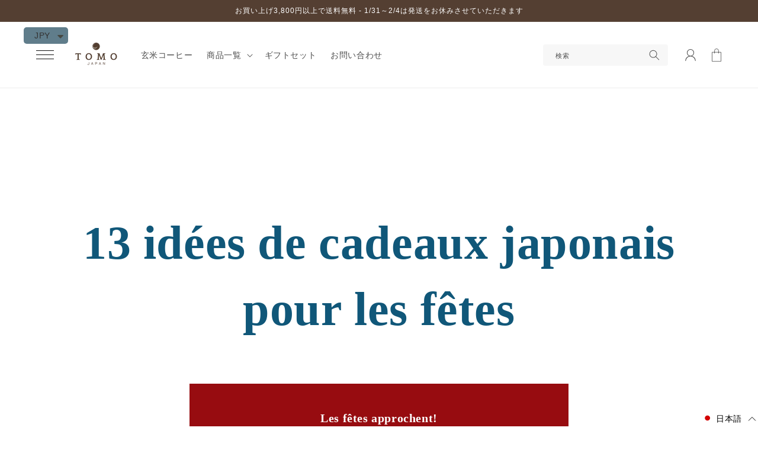

--- FILE ---
content_type: text/html; charset=utf-8
request_url: https://tomo.life/pages/cadeaux-japonais-special-fetes
body_size: 141557
content:
<!doctype html>
<html class="no-js" lang="ja">
  <head>

  <!-- PageFly meta image -->


	<script id="pandectes-rules">   /* PANDECTES-GDPR: DO NOT MODIFY AUTO GENERATED CODE OF THIS SCRIPT */      window.PandectesSettings = {"store":{"plan":"basic","theme":"デザイナー作成_V1.11.2 LINE連携設置済み","primaryLocale":"ja","adminMode":false},"tsPublished":1691649636,"declaration":{"showPurpose":false,"showProvider":false,"showDateGenerated":true},"language":{"languageMode":"Multilingual","fallbackLanguage":"en","languageDetection":"browser","languagesSupported":["bg","hr","cs","da","nl","et","fi","fr","de","el","hu","ga","it","lv","lt","mt","pl","pt","ro","sk","sl","es","sv"]},"texts":{"managed":{"headerText":{"bg":"Ние уважаваме вашата поверителност","cs":"Respektujeme vaše soukromí","da":"Vi respekterer dit privatliv","de":"Wir respektieren deine Privatsphäre","el":"Σεβόμαστε το απόρρητό σας","en":"We respect your privacy","es":"Respetamos tu privacidad","et":"Austame teie privaatsust","fi":"Kunnioitamme yksityisyyttäsi","fr":"Nous respectons votre vie privée","ga":"Tá meas againn ar do phríobháideacht","hr":"Poštujemo vašu privatnost","hu":"Tiszteletben tartjuk az Ön személyes adatait","it":"Rispettiamo la tua privacy","lt":"Mes gerbiame jūsų privatumą","lv":"Mēs cienām jūsu privātumu","mt":"Aħna nirrispettaw il-privatezza tiegħek","nl":"We respecteren uw privacy","pl":"Szanujemy twoją prywatność","pt":"Nós respeitamos sua privacidade","ro":"Respectăm confidențialitatea dvs.","sk":"Rešpektujeme vaše súkromie","sl":"Spoštujemo vašo zasebnost","sv":"Vi respekterar din integritet"},"consentText":{"bg":"Този сайт използва \"бисквитки\" за по-добра функционалност.","cs":"Tato webová stránka používá cookies, aby vám umožnila co nejlepší zážitek z našich webových stránek.","da":"Vi anvender cookies for at sikre at vi giver dig den bedst mulige oplevelse af vores website.","de":"Diese Website verwendet Cookies, um sicherzustellen, dass Sie die beste Erfahrung auf unserer Website erhalten.","el":"Αυτός ο ιστότοπος χρησιμοποιεί cookies για να βελτιώσει την εμπειρία του χρήστη.","en":"This website uses cookies to ensure you get the best experience.","es":"Este sitio web utiliza cookies para garantizar que obtenga la mejor experiencia en nuestro sitio web.","et":"Meie veebileht kasutab parema kasutajakogemuse tagamiseks küpsiseid.","fi":"Verkkosivustollamme käytetään evästeitä käyttäjäkokemuksen parantamiseksi.","fr":"Ce site utilise des cookies pour vous garantir la meilleure expérience sur notre site.","ga":"Úsáideann an suíomh seo fianáin áitiúla chun taithí mhaith ar líne a thabhairt duit.","hr":"Ove internetske stranice koriste kolačiće (tzv. cookies) za pružanje boljeg korisničkog iskustva i funkcionalnosti.","hu":"Weboldalunkon a felhasználói élmény növelésének érdekében sütiket használunk.","it":"Utilizziamo i cookie per essere sicuri che tu possa avere la migliore esperienza sul nostro sito.","lt":"Siekdami užtikrinti geriausią Jūsų naršymo patirtį, šioje svetainėje naudojame slapukus (angl. cookies).","lv":"Lai nodrošinātu vislabāko If interneta lapas darbību, mēs izmantojam sīkdatnes.","mt":"Dan is-sit juża cookies biex itejjeb l-esperjenza tiegħek tal-ibbrawżjar.","nl":"Onze website maakt gebruik van cookies om u een optimale gebruikservaring te bieden.","pl":"Ta strona wykorzystuje pliki cookie dla lepszego działania serwisu.","pt":"O nosso website usa cookies para ajudar a melhorar a sua experiência de utilização.","ro":"Această pagină web folosește cookie-uri pentru a îmbunătăți experiența de navigare și a asigura funcționalițăți adiționale.","sk":"Pre zlepšovanie vášho zážitku na našich stránkach používame cookies.","sl":"Spletno mesto uporablja piškotke, s katerimi izboljšujemo uporabniško izkušnjo.","sv":"Den här webbplatsen använder cookies för att ge dig en bättre upplevelse av webbplatsen."},"dismissButtonText":{"bg":"Добре","cs":"OK","da":"Okay","de":"OK","el":"Εντάξει","en":"Ok","es":"Okay","et":"Okei","fi":"Kunnossa","fr":"D'accord","ga":"Ceart go leor","hr":"U redu","hu":"Rendben","it":"Ok","lt":"Gerai","lv":"Labi","mt":"Kollox sew","nl":"OK","pl":"Dobrze","pt":"Está bem","ro":"O.K","sk":"Ok","sl":"V redu","sv":"Ok"},"linkText":{"bg":"Научете повече","cs":"Více informací","da":"Læs mere","de":"Mehr erfahren","el":"Διαβάστε περισσότερα","en":"Learn more","es":"Leer más","et":"Rohkem infot","fi":"Lue lisää","fr":"En savoir plus","ga":"Léigh níos mó","hr":"Pročitaj više","hu":"További információ","it":"Scopri di più","lt":"Daugiau informacijos","lv":"Lasīt vairāk","mt":"Aktar informazzjoni","nl":"Meer info","pl":"Dowiedz się więcej","pt":"Saiba mais","ro":"Citeste mai mult","sk":"Viac informácií","sl":"Preberi več","sv":"Läs mer"},"imprintText":{"bg":"Отпечатък","cs":"Otisk","da":"Aftryk","de":"Impressum","el":"Αποτύπωμα","en":"Imprint","es":"Imprimir","et":"Imprint","fi":"Jälki","fr":"Imprimer","ga":"Imprint","hr":"Otisak","hu":"Impresszum","it":"Impronta","lt":"Įspaudas","lv":"Nospiedums","mt":"Imprint","nl":"Afdruk","pl":"Odcisk","pt":"Imprimir","ro":"Imprima","sk":"odtlačok","sl":"Odtis","sv":"Avtryck"},"preferencesButtonText":{"bg":"Предпочитания","cs":"Přednost","da":"Indstillinger","de":"Einstellungen","el":"Προτιμήσεις","en":"Preferences","es":"Preferencias","et":"Eelistused","fi":"Asetukset","fr":"Préférences","ga":"Sainroghanna","hr":"Postavke","hu":"preferenciák","it":"Preferenze","lt":"Nuostatos","lv":"Preferences","mt":"Preferenzi","nl":"Voorkeuren","pl":"Preferencje","pt":"Preferências","ro":"Preferințe","sk":"Preferencie","sl":"Nastavitve","sv":"Inställningar"},"allowButtonText":{"bg":"приемам","cs":"Přijmout","da":"Acceptere","de":"Akzeptieren","el":"Αποδέχομαι","en":"Accept","es":"Aceptar","et":"Nõus","fi":"Hyväksyä","fr":"J'accepte","ga":"Glac","hr":"Prihvatiti","hu":"Elfogad","it":"Accettare","lt":"Priimti","lv":"Piekrītu","mt":"Aċċetta","nl":"Aanvaarden","pl":"Zaakceptować","pt":"Aceitar","ro":"Accept","sk":"Súhlasiť","sl":"Sprejmi","sv":"Acceptera"},"denyButtonText":{"bg":"упадък","cs":"Odmítnout","da":"Nedgang","de":"Ablehnen","el":"Απορρίπτω","en":"Decline","es":"Disminución","et":"Keelduge","fi":"Aleneminen","fr":"Déclin","ga":"Meath","hr":"Odbiti","hu":"Hanyatlás","it":"Declino","lt":"Atsisakyti","lv":"Atteikties","mt":"Tnaqqis","nl":"Afwijzen","pl":"Upadek","pt":"Declínio","ro":"Declin","sk":"Pokles","sl":"Zavrni","sv":"Nedgång"},"leaveSiteButtonText":{"bg":"Оставете този сайт","cs":"Opusťte tento web","da":"Forlad dette sted","de":"Verlasse diese Seite","el":"Αποχώρηση από αυτόν τον ιστότοπο","en":"Leave this site","es":"Dejar este sitio","et":"Lahkuge sellest saidist","fi":"Poistu tältä sivustolta","fr":"Quittez ce site","ga":"Fág an suíomh seo","hr":"Napustite ovu stranicu","hu":"Hagyja el ezt az oldalt","it":"Lascia questo sito","lt":"Palikite šią svetainę","lv":"Atstājiet šo vietni","mt":"Ħalli dan is-sit","nl":"Verlaat deze site","pl":"Opuść tę stronę","pt":"Sair deste site","ro":"Părăsește acest site","sk":"Opustiť túto stránku","sl":"Zapustite to spletno mesto","sv":"Lämna den här webbplatsen"},"cookiePolicyText":{"bg":"Политика за „бисквитките“","cs":"Zásady používání souborů cookie","da":"Cookie Policy","de":"Cookie-Richtlinie","el":"Πολιτική cookies","en":"Cookie policy","es":"Política de cookies","et":"Prääniku poliitika","fi":"Evästekäytäntö","fr":"Politique de cookie","ga":"Polasaí Fianán","hr":"Pravila kolačića","hu":"Cookie-házirend","it":"Gestione dei Cookie","lt":"Slapukų politika","lv":"Polityka Cookie","mt":"Politika dwar il-Cookie","nl":"Cookie beleid","pl":"Polityka Cookie","pt":"Política de Cookies","ro":"Politica cookie","sk":"Zásady používania súborov cookie","sl":"Politika piškotkov","sv":"Cookies policy"},"preferencesPopupTitleText":{"bg":"Изберете тип бисквитки, които приемате да използвате","cs":"Vyberte typ cookies, které přijímáte","da":"Vælg type cookies, du accepterer at bruge","de":"Zustimmungseinstellungen verwalten","el":"Επιλέξτε τον τύπο των cookies που αποδέχεστε χρησιμοποιώντας","en":"Manage consent preferences","es":"Elija el tipo de cookies que acepta usando","et":"Valige küpsiste tüüp, mida kasutate","fi":"Valitse evästeiden tyyppi, jonka hyväksyt","fr":"Choisissez le type de cookies que vous acceptez en utilisant","ga":"Roghnaigh cineál na bhfianán a nglacann tú leo agus tú ag úsáid","hr":"Odaberite vrstu kolačića koju prihvaćate","hu":"Válassza ki az Ön által elfogadott sütik típusát","it":"Scegli il tipo di cookie che accetti utilizzando","lt":"Pasirinkite slapukus, kuriuos sutinkate naudoti","lv":"Izvēlieties sīkdatņu veidu, kuru jūs piekrītat izmantot","mt":"Agħżel it-tip ta cookies li taċċetta li tuża","nl":"Kies het type cookies dat u accepteert","pl":"Wybierz rodzaj plików cookie, które akceptujesz","pt":"Escolha o tipo de cookies que você aceita usar","ro":"Alegeți tipul de cookie-uri pe care le acceptați să le utilizați","sk":"Vyberte typ cookies, s ktorými súhlasíte","sl":"Izberite vrsto piškotkov, ki jo uporabljate","sv":"Välj vilken typ av kakor du accepterar med"},"preferencesPopupIntroText":{"bg":"Когато посещавате някой уеб сайт, той може да съхранява или извлича информация във вашия браузър, най-вече под формата на бисквитки. Тази информация може да се отнася за вас, вашите предпочитания или вашето устройство и се използва най-вече за работа на сайта, както очаквате. Информацията обикновено не ви идентифицира пряко, но може да ви даде по-персонализирано уеб преживяване.","cs":"Když navštívíte jakýkoli web, může ukládat nebo načítat informace do vašeho prohlížeče, většinou ve formě cookies. Tyto informace se mohou týkat vás, vašich preferencí nebo zařízení a většinou se používají k tomu, aby web fungoval tak, jak očekáváte. Tyto informace vás obvykle přímo neidentifikují, ale mohou vám poskytnout více personalizovaný webový zážitek.","da":"Når du besøger et websted, kan det gemme eller hente oplysninger i din browser, mest i form af cookies. Disse oplysninger kan muligvis handle om dig, dine præferencer eller din enhed og bruges for det meste til at få webstedet til at fungere, som du forventer. Oplysningerne identificerer normalt ikke direkte dig, men de kan give dig en mere personlig weboplevelse.","de":"Wenn Sie eine Website besuchen, werden möglicherweise Informationen in Ihrem Browser gespeichert oder abgerufen, meist in Form von Cookies. Diese Informationen beziehen sich möglicherweise auf Sie, Ihre Einstellungen oder Ihr Gerät und werden hauptsächlich verwendet, damit die Website so funktioniert, wie Sie es erwarten. Die Informationen identifizieren Sie normalerweise nicht direkt, können Ihnen jedoch ein persönlicheres Web-Erlebnis bieten.","el":"Όταν επισκέπτεστε οποιονδήποτε ιστότοπο, ενδέχεται να αποθηκεύει ή να ανακτά πληροφορίες στο πρόγραμμα περιήγησής σας, κυρίως με τη μορφή cookie. Αυτές οι πληροφορίες μπορεί να αφορούν εσάς, τις προτιμήσεις σας ή τη συσκευή σας και χρησιμοποιούνται κυρίως για να λειτουργήσει ο ιστότοπος όπως περιμένετε. Οι πληροφορίες συνήθως δεν σας αναγνωρίζουν άμεσα, αλλά μπορούν να σας προσφέρουν μια πιο εξατομικευμένη εμπειρία ιστού.","en":"When you visit any web site, it may store or retrieve information on your browser, mostly in the form of cookies. This information might be about you, your preferences or your device and is mostly used to make the site work as you expect it to. The information does not usually directly identify you, but it can give you a more personalized web experience.","es":"Cuando visita un sitio web, puede almacenar o recuperar información de su navegador, principalmente en forma de cookies. Esta información puede estar relacionada con usted, sus preferencias o su dispositivo y se utiliza principalmente para operar el sitio como usted espera. La información generalmente no lo identifica directamente, pero puede brindarle una experiencia web más personalizada","et":"Kui külastate mõnda veebisaiti, võib see teie brauseris teavet salvestada või seda hankida, enamasti küpsiste kujul. See teave võib olla teie, teie eelistuste või seadme kohta ja seda kasutatakse enamasti saidi toimimiseks nii, nagu te eeldate. Teave ei tuvasta tavaliselt teid otseselt, kuid see võib anda teile isikupärasema veebikogemuse.","fi":"Kun vierailet millä tahansa verkkosivustolla, se saattaa tallentaa tai hakea tietoja selaimellasi, enimmäkseen evästeiden muodossa. Nämä tiedot saattavat olla sinusta, mieltymyksistäsi tai laitteestasi, ja niitä käytetään enimmäkseen sivuston toimimiseen odotettavissa olevalla tavalla. Tiedot eivät yleensä identifioi sinua suoraan, mutta ne voivat antaa sinulle yksilöllisemmän verkkokokemuksen.","fr":"Lorsque vous visitez un site Web, il peut stocker ou récupérer des informations sur votre navigateur, principalement sous forme de cookies. Ces informations peuvent concerner vous, vos préférences ou votre appareil et sont principalement utilisées pour faire fonctionner le site comme vous vous y attendez. Les informations ne vous identifient généralement pas directement, mais elles peuvent vous offrir une expérience Web plus personnalisée.","ga":"Nuair a thugann tú cuairt ar aon suíomh Gréasáin, féadfaidh sé faisnéis ar do bhrabhsálaí a stóráil nó a aisghabháil, i bhfoirm fianáin den chuid is mó. D’fhéadfadh an fhaisnéis seo a bheith fút féin, faoi do chuid sainroghanna nó faoi do ghléas agus úsáidtear í den chuid is mó chun go n-oibreodh an láithreán mar a bheifeá ag súil leis. De ghnáth ní aithníonn an fhaisnéis tú go díreach, ach féadann sé eispéireas gréasáin níos pearsantaithe a thabhairt duit.","hr":"Kada posjetite bilo koju web stranicu, ona može pohraniti ili preuzeti podatke na vašem pregledniku, uglavnom u obliku kolačića. Ove bi informacije mogle biti o vama, vašim preferencijama ili vašem uređaju, a najčešće se upotrebljavaju za rad web mjesta onako kako vi očekujete. Podaci se obično ne identificiraju izravno, ali mogu vam pružiti personaliziraniji web doživljaj.","hu":"Amikor bármely webhelyet felkeres, az információkat tárolhatja vagy visszakeresheti böngészőjében, főleg sütik formájában. Ez az információ lehet rólad, preferenciáiról vagy eszközéről, és leginkább arra szolgál, hogy a webhely úgy működjön, ahogyan azt elvárja. Az információk általában nem azonosítanak téged közvetlenül, de személyre szabottabb webélményt nyújthat.","it":"Quando si visita un sito Web, è possibile che vengano archiviate o recuperate informazioni sul browser, principalmente sotto forma di cookie. Queste informazioni potrebbero riguardare te, le tue preferenze o il tuo dispositivo e vengono utilizzate principalmente per far funzionare il sito come previsto. Le informazioni di solito non ti identificano direttamente, ma possono offrirti un'esperienza web più personalizzata.","lt":"Kai lankotės bet kurioje interneto svetainėje, ji gali saugoti arba nuskaityti informaciją jūsų naršyklėje, dažniausiai slapukų pavidalu. Ši informacija gali būti apie jus, jūsų nuostatas ar jūsų įrenginį ir dažniausiai naudojama tam, kad svetainė veiktų taip, kaip tikitės. Informacija paprastai jūsų tiesiogiai neidentifikuoja, tačiau ji gali suteikti asmeniškesnio interneto naudojimo.","lv":"Apmeklējot jebkuru vietni, tā var saglabāt vai iegūt informāciju jūsu pārlūkprogrammā, galvenokārt sīkdatņu veidā. Šī informācija varētu būt par jums, jūsu vēlmēm vai ierīci, un to galvenokārt izmanto, lai vietne darbotos tā, kā jūs to gaidāt. Informācija parasti jūs tieši neidentificē, taču tā var sniegt personalizētāku tīmekļa pieredzi.","mt":"Meta żżur kwalunkwe sit web, hija tista taħżen jew tikseb informazzjoni fuq il-browser tiegħek, l-aktar fil-forma ta cookies. Din l-informazzjoni tista tkun dwarek, il-preferenzi tiegħek jew it-tagħmir tiegħek u tintuża l-aktar biex tagħmel is-sit jaħdem kif tistenna. L-informazzjoni normalment ma tidentifikax direttament inti, imma tista tagħtik esperjenza tal-web aktar personalizzata.","nl":"Wanneer u een website bezoekt, kan deze informatie in uw browser opslaan of ophalen, meestal in de vorm van cookies. Deze informatie kan over u, uw voorkeuren of uw apparaat gaan en wordt meestal gebruikt om de site te laten werken zoals u verwacht. De informatie identificeert u meestal niet direct, maar kan u een meer gepersonaliseerde webervaring bieden.","pl":"Gdy odwiedzasz dowolną stronę internetową, może ona przechowywać lub odzyskiwać informacje w przeglądarce, głównie w postaci plików cookie. Informacje te mogą dotyczyć Ciebie, Twoich preferencji lub urządzenia i są głównie wykorzystywane do tego, aby strona działała zgodnie z oczekiwaniami. Informacje zwykle nie identyfikują bezpośrednio użytkownika, ale mogą zapewnić bardziej spersonalizowane korzystanie z Internetu.","pt":"Quando você visita qualquer site, ele pode armazenar ou recuperar informações no seu navegador, principalmente na forma de cookies. Essas informações podem ser sobre você, suas preferências ou seu dispositivo e são usadas principalmente para fazer o site funcionar como você espera. As informações geralmente não o identificam diretamente, mas podem oferecer uma experiência na web mais personalizada.","ro":"Când vizitați orice site web, acesta poate stoca sau prelua informații pe browserul dvs., mai ales sub formă de cookie-uri. Aceste informații ar putea fi despre dvs., preferințele dvs. sau dispozitivul dvs. și sunt utilizate mai ales pentru a face site-ul să funcționeze așa cum vă așteptați. De obicei, informațiile nu vă identifică direct, dar vă pot oferi o experiență web mai personalizată.","sk":"Keď navštívite akúkoľvek webovú stránku, môže ukladať alebo získavať informácie vo vašom prehliadači, väčšinou vo forme súborov cookie. Tieto informácie sa môžu týkať vás, vašich preferencií alebo vášho zariadenia a väčšinou sa používajú na to, aby stránka fungovala podľa očakávaní. Tieto informácie vás zvyčajne priamo neidentifikujú, ale môžu vám poskytnúť prispôsobenejší webový zážitok.","sl":"Ko obiščete katero koli spletno mesto, lahko v vašem brskalniku shranjuje ali pridobi podatke, večinoma v obliki piškotkov. Te informacije se lahko nanašajo na vas, vaše nastavitve ali vašo napravo in se večinoma uporabljajo za to, da spletno mesto deluje tako, kot pričakujete. Informacije vas običajno ne identificirajo, vendar vam lahko nudijo bolj prilagojeno spletno izkušnjo.","sv":"När du besöker någon webbplats kan den lagra eller hämta information i din webbläsare, oftast i form av kakor. Denna information kan handla om dig, dina preferenser eller din enhet och används mest för att få webbplatsen att fungera som du förväntar dig att göra. Informationen identifierar dig vanligtvis inte direkt, men den kan ge dig en mer personlig webbupplevelse."},"preferencesPopupCloseButtonText":{"bg":"Близо","cs":"Zavřít","da":"Tæt","de":"Schließen","el":"Κλείσε","en":"Close","es":"Cerrar","et":"Sulge","fi":"kiinni","fr":"Fermer","ga":"Dún","hr":"Zatvoriti","hu":"Bezárás","it":"Vicino","lt":"Uždaryti","lv":"Aizveriet","mt":"Qrib","nl":"Dichtbij","pl":"Blisko","pt":"Fechar","ro":"Închide","sk":"Zavrieť","sl":"Zapri","sv":"Stänga"},"preferencesPopupAcceptAllButtonText":{"bg":"Приемам всичко","cs":"Přijmout vše","da":"Accepter alle","de":"Alle akzeptieren","el":"Αποδοχή όλων","en":"Accept all","es":"Aceptar todo","et":"Nõus kõik","fi":"Hyväksy kaikki","fr":"Accepter tout","ga":"Glac le gach","hr":"Prihvatiti sve","hu":"Mindent elfogad","it":"Accettare tutto","lt":"Priimti viską","lv":"Pieņemt visus","mt":"Aċċetta kollox","nl":"Accepteer alles","pl":"Akceptuj wszystkie","pt":"Aceitar tudo","ro":"Accepta toate","sk":"Prijať všetko","sl":"Sprejmi vse","sv":"Acceptera alla"},"preferencesPopupRejectAllButtonText":{"bg":"Отхвърлете всички","cs":"Odmítnout vše","da":"Afvis alle","de":"Alles ablehnen","el":"Απόρριψη όλων","en":"Reject all","es":"Rechazar todo","et":"Lükka kõik tagasi","fi":"Hylkää kaikki","fr":"Tout rejeter","ga":"Diúltaigh go léir","hr":"Odbacite sve","hu":"Mindent elutasít","it":"Rifiuta tutto","lt":"Atmesti visus","lv":"Noraidīt visus","mt":"Irrifjuta kollox","nl":"Alles afwijzen","pl":"Odrzuć wszystko","pt":"Rejeitar tudo","ro":"Respingeți toate","sk":"Odmietnuť všetko","sl":"Zavrni vse","sv":"Avvisa allt"},"preferencesPopupSaveButtonText":{"bg":"Запазване на предпочитанията и изход","cs":"Uložit předvolby a ukončit","da":"Gem præferencer og exit","de":"Einstellungen speichern und beenden","el":"Αποθήκευση προτιμήσεων και έξοδος","en":"Save preferences & exit","es":"Guardar preferencias y salir","et":"Salvestage eelistused ja väljuge","fi":"Tallenna asetukset ja poistu","fr":"Enregistrer les préférences et quitter","ga":"Sábháil sainroghanna & scoir","hr":"Spremite postavke i izađite","hu":"Beállítások mentése és kilépés","it":"Salva preferenze ed esci","lt":"Išsaugoti nuostatas ir išeiti","lv":"Saglabājiet preferences un izejiet","mt":"Iffranka l-preferenzi u toħroġ","nl":"Sla voorkeuren op en sluit af","pl":"Zapisz preferencje i wyjdź","pt":"Salvar preferências e sair","ro":"Salvați preferințele și ieșiți","sk":"Uložte predvoľby a ukončite program","sl":"Shranite nastavitve in zapustite","sv":"Spara inställningar och avsluta"},"accessSectionTitleText":{"bg":"Преносимост на данните","cs":"Přenos dat","da":"Dataportabilitet","de":"Datenübertragbarkeit","el":"Φορητότητα δεδομένων","en":"Data Portability","es":"Portabilidad de datos","et":"Andmete teisaldatavus","fi":"Tietojen siirrettävyys","fr":"Portabilité des données","ga":"Iniomparthacht sonraí","hr":"Prijenos podataka","hu":"Adatok hordozhatósága","it":"Portabilità dei dati","lt":"Duomenų perkeliamumas","lv":"Datu pārnesamība","mt":"Portabbiltà tad-dejta","nl":"Gegevensportabiliteit","pl":"Możliwość przenoszenia danych","pt":"Portabilidade de dados","ro":"Portabilitatea datelor","sk":"Prenos dát","sl":"Prenosljivost podatkov","sv":"Dataportabilitet"},"accessSectionParagraphText":{"bg":"Имате право да имате достъп до вашите данни по всяко време.","cs":"Máte právo mít kdykoli přístup ke svým údajům.","da":"Du har til enhver tid ret til at få adgang til dine data.","de":"Sie haben das Recht, jederzeit auf Ihre Daten zuzugreifen.","el":"Έχετε το δικαίωμα να έχετε πρόσβαση στα δεδομένα σας ανά πάσα στιγμή.","en":"You have the right to be able to access your personal data at any time. This includes your account information, your order records as well as any GDPR related requests you have made so far. You have the right to request a full report of your data.","es":"Tiene derecho a poder acceder a sus datos en cualquier momento.","et":"Teil on õigus oma andmetele igal ajal juurde pääseda.","fi":"Sinulla on oikeus päästä käsiksi tietoihisi milloin tahansa.","fr":"Vous avez le droit de pouvoir accéder à vos données à tout moment.","ga":"Tá sé de cheart agat a bheith in ann rochtain a fháil ar do chuid sonraí ag am ar bith.","hr":"Imate pravo pristupiti svojim podacima u bilo kojem trenutku.","hu":"Önnek joga van ahhoz, hogy bármikor hozzáférhessen adataihoz.","it":"Hai il diritto di poter accedere ai tuoi dati in qualsiasi momento.","lt":"Jūs turite teisę bet kuriuo metu pasiekti savo duomenis.","lv":"Jums ir tiesības jebkurā laikā piekļūt saviem datiem.","mt":"Int għandek id-dritt li tkun tista 'taċċessa d-dejta tiegħek fi kwalunkwe ħin.","nl":"U heeft te allen tijde het recht om uw gegevens in te zien.","pl":"W każdej chwili masz prawo dostępu do swoich danych.","pt":"Você tem o direito de acessar seus dados a qualquer momento.","ro":"Aveți dreptul de a vă putea accesa datele în orice moment.","sk":"Máte právo mať kedykoľvek prístup k svojim údajom.","sl":"Imate pravico, da lahko kadar koli dostopate do svojih podatkov.","sv":"Du har rätt att när som helst få tillgång till dina uppgifter."},"rectificationSectionTitleText":{"bg":"Поправяне на данни","cs":"Oprava dat","da":"Rettelse af data","de":"Datenberichtigung","el":"Διόρθωση δεδομένων","en":"Data Rectification","es":"Rectificación de datos","et":"Andmete parandamine","fi":"Tietojen oikaisu","fr":"Rectification des données","ga":"Ceartú Sonraí","hr":"Ispravljanje podataka","hu":"Adatjavítás","it":"Rettifica dei dati","lt":"Duomenų taisymas","lv":"Datu labošana","mt":"Rettifika tad-Dejta","nl":"Gegevens rectificatie","pl":"Sprostowanie danych","pt":"Retificação de Dados","ro":"Rectificarea datelor","sk":"Oprava údajov","sl":"Popravek podatkov","sv":"Rättelse av data"},"rectificationSectionParagraphText":{"bg":"Имате право да поискате актуализиране на вашите данни, когато смятате, че е подходящо.","cs":"Máte právo požádat o aktualizaci svých údajů, kdykoli to považujete za vhodné.","da":"Du har ret til at anmode om, at dine data opdateres, når du synes, det er passende.","de":"Sie haben das Recht, die Aktualisierung Ihrer Daten zu verlangen, wann immer Sie dies für angemessen halten.","el":"Έχετε το δικαίωμα να ζητήσετε την ενημέρωση των δεδομένων σας όποτε το κρίνετε κατάλληλο.","en":"You have the right to request your data to be updated whenever you think it is appropriate.","es":"Tienes derecho a solicitar la actualización de tus datos siempre que lo creas oportuno.","et":"Teil on õigus nõuda oma andmete uuendamist alati, kui peate seda asjakohaseks.","fi":"Sinulla on oikeus pyytää tietojesi päivittämistä aina, kun pidät sitä tarpeellisena.","fr":"Vous avez le droit de demander la mise à jour de vos données chaque fois que vous le jugez approprié.","ga":"Tá sé de cheart agat a iarraidh go ndéanfar do chuid sonraí a nuashonrú aon uair a mheasann tú go bhfuil siad oiriúnach.","hr":"Imate pravo zatražiti ažuriranje vaših podataka kad god mislite da je to prikladno.","hu":"Jogában áll kérni adatainak frissítését, amikor úgy gondolja, hogy ez megfelelő.","it":"Hai il diritto di richiedere l'aggiornamento dei tuoi dati ogni volta che lo ritieni opportuno.","lt":"Jūs turite teisę reikalauti, kad jūsų duomenys būtų atnaujinami, kai tik manote, kad tai yra tinkama.","lv":"Jums ir tiesības pieprasīt, lai jūsu dati tiktu atjaunināti, kad vien uzskatāt, ka tie ir piemēroti.","mt":"Int għandek id-dritt li titlob li d-dejta tiegħek tiġi aġġornata kull meta taħseb li hija xierqa.","nl":"U hebt het recht om te vragen dat uw gegevens worden bijgewerkt wanneer u dat nodig acht.","pl":"Masz prawo zażądać aktualizacji swoich danych, ilekroć uznasz to za stosowne.","pt":"Você tem o direito de solicitar que seus dados sejam atualizados sempre que considerar apropriado.","ro":"Aveți dreptul de a solicita actualizarea datelor dvs. ori de câte ori credeți că este adecvat.","sk":"Máte právo požiadať o aktualizáciu svojich údajov, kedykoľvek to považujete za vhodné.","sl":"Imate pravico zahtevati, da se vaši podatki posodobijo, kadar koli menite, da je to primerno.","sv":"Du har rätt att begära att dina uppgifter uppdateras när du tycker att det är lämpligt."},"erasureSectionTitleText":{"bg":"Право да бъдеш забравен","cs":"Právo být zapomenut","da":"Ret til at blive glemt","de":"Recht auf Vergessenwerden","el":"Δικαίωμα να ξεχαστείς","en":"Right to be Forgotten","es":"Derecho al olvido","et":"Õigus olla unustatud","fi":"Oikeus tulla unohdetuksi","fr":"Droit à l'oubli","ga":"Ceart go ndéanfaí dearmad ort","hr":"Pravo na zaborav","hu":"Az elfelejtés joga","it":"Diritto all'oblio","lt":"Teisė būti pamirštam","lv":"Tiesības tikt aizmirstam","mt":"Dritt li tintesa","nl":"Recht om vergeten te worden","pl":"Prawo do bycia zapomnianym","pt":"Direito de ser esquecido","ro":"Dreptul de a fi uitat","sk":"Právo byť zabudnutý","sl":"Pravica do pozabe","sv":"Rätt att bli bortglömd"},"erasureSectionParagraphText":{"bg":"Имате право да поискате всичките си данни да бъдат изтрити. След това вече няма да имате достъп до профила си.","cs":"Máte právo požádat o vymazání všech vašich údajů. Poté již nebudete mít přístup ke svému účtu.","da":"Du har ret til at bede alle dine data om at blive slettet. Derefter har du ikke længere adgang til din konto.","de":"Sie haben das Recht, die Löschung aller Ihrer Daten zu verlangen. Danach können Sie nicht mehr auf Ihr Konto zugreifen.","el":"Έχετε το δικαίωμα να ζητήσετε τη διαγραφή όλων των δεδομένων σας. Μετά από αυτό, δεν θα έχετε πλέον πρόσβαση στον λογαριασμό σας.","en":"Use this option if you want to remove your personal and other data from our store. Keep in mind that this process will delete your account, so you will no longer be able to access or use it anymore.","es":"Tiene derecho a solicitar la eliminación de todos sus datos. Después de eso, ya no podrá acceder a su cuenta.","et":"Teil on õigus nõuda kõigi oma andmete kustutamist. Pärast seda ei pääse te enam oma kontole juurde.","fi":"Sinulla on oikeus pyytää, että kaikki tietosi poistetaan. Tämän jälkeen et voi enää käyttää tiliäsi.","fr":"Vous avez le droit de demander que toutes vos données soient effacées. Après cela, vous ne pourrez plus accéder à votre compte.","ga":"Tá sé de cheart agat a iarraidh go scriosfaí do chuid sonraí go léir. Ina dhiaidh sin, ní bheidh tú in ann rochtain a fháil ar do chuntas a thuilleadh.","hr":"Imate pravo zatražiti brisanje svih svojih podataka. Nakon toga više nećete moći pristupiti svom računu.","hu":"Önnek joga van kérni minden adatának törlését. Ezt követően már nem férhet hozzá fiókjához.","it":"Hai il diritto di chiedere la cancellazione di tutti i tuoi dati. Dopodiché, non sarai più in grado di accedere al tuo account.","lt":"Jūs turite teisę reikalauti, kad visi jūsų duomenys būtų ištrinti. Po to nebegalėsite pasiekti savo paskyros.","lv":"Jums ir tiesības lūgt dzēst visus savus datus. Pēc tam jūs vairs nevarēsit piekļūt savam kontam.","mt":"Int għandek id-dritt li titlob li d-dejta kollha tiegħek titħassar. Wara dan, ma tkunx tista 'tibqa' taċċessa l-kont tiegħek.","nl":"U heeft het recht om al uw gegevens te laten wissen. Daarna heeft u geen toegang meer tot uw account.","pl":"Masz prawo zażądać usunięcia wszystkich swoich danych. Po tym czasie nie będziesz już mieć dostępu do swojego konta.","pt":"Você tem o direito de solicitar que todos os seus dados sejam apagados. Depois disso, você não poderá mais acessar sua conta.","ro":"Aveți dreptul să solicitați ștergerea tuturor datelor dvs. După aceea, nu veți mai putea accesa contul dvs.","sk":"Máte právo požiadať o vymazanie všetkých svojich údajov. Potom už nebudete mať prístup k svojmu účtu.","sl":"Imate pravico zahtevati izbris vseh vaših podatkov. Po tem ne boste več mogli dostopati do svojega računa.","sv":"Du har rätt att be alla dina data raderas. Efter det kommer du inte längre att kunna komma åt ditt konto."},"declIntroText":{"bg":"Ние използваме бисквитки, за да оптимизираме функционалността на уебсайта, да анализираме ефективността и да ви предоставим персонализирано изживяване. Някои бисквитки са от съществено значение за правилното функциониране на уебсайта. Тези бисквитки не могат да бъдат деактивирани. В този прозорец можете да управлявате вашите предпочитания за бисквитки.","cs":"Soubory cookie používáme k optimalizaci funkčnosti webu, analýze výkonu a poskytování personalizovaného zážitku. Některé soubory cookie jsou nezbytné pro správné fungování a fungování webových stránek. Tyto soubory cookie nelze zakázat. V tomto okně můžete spravovat své preference souborů cookie.","da":"Vi bruger cookies til at optimere hjemmesidens funktionalitet, analysere ydeevnen og give dig en personlig oplevelse. Nogle cookies er nødvendige for at få hjemmesiden til at fungere og fungere korrekt. Disse cookies kan ikke deaktiveres. I dette vindue kan du administrere dine præferencer for cookies.","de":"Wir verwenden Cookies, um die Funktionalität der Website zu optimieren, die Leistung zu analysieren und Ihnen ein personalisiertes Erlebnis zu bieten. Einige Cookies sind für den ordnungsgemäßen Betrieb der Website unerlässlich. Diese Cookies können nicht deaktiviert werden. In diesem Fenster können Sie Ihre Präferenzen für Cookies verwalten.","el":"Χρησιμοποιούμε cookies για να βελτιστοποιήσουμε τη λειτουργικότητα του ιστότοπου, να αναλύσουμε την απόδοση και να σας παρέχουμε εξατομικευμένη εμπειρία. Ορισμένα cookies είναι απαραίτητα για τη σωστή λειτουργία και λειτουργία του ιστότοπου. Αυτά τα cookies δεν μπορούν να απενεργοποιηθούν. Σε αυτό το παράθυρο μπορείτε να διαχειριστείτε τις προτιμήσεις σας για τα cookies.","en":"We use cookies to optimize website functionality, analyze the performance, and provide personalized experience to you. Some cookies are essential to make the website operate and function correctly. Those cookies cannot be disabled. In this window you can manage your preference of cookies.","es":"Usamos cookies para optimizar la funcionalidad del sitio web, analizar el rendimiento y brindarle una experiencia personalizada. Algunas cookies son esenciales para que el sitio web funcione y funcione correctamente. Esas cookies no se pueden deshabilitar. En esta ventana puede gestionar su preferencia de cookies.","et":"Kasutame küpsiseid, et optimeerida veebisaidi funktsionaalsust, analüüsida toimivust ja pakkuda teile isikupärastatud kogemust. Mõned küpsised on veebisaidi korrektseks toimimiseks ja toimimiseks hädavajalikud. Neid küpsiseid ei saa keelata. Selles aknas saate hallata küpsiste eelistusi.","fi":"Käytämme evästeitä optimoidaksemme verkkosivuston toimivuutta, analysoidaksemme suorituskykyä ja tarjotaksemme sinulle henkilökohtaisen käyttökokemuksen. Jotkut evästeet ovat välttämättömiä, jotta sivusto toimisi ja toimisi oikein. Näitä evästeitä ei voi poistaa käytöstä. Tässä ikkunassa voit hallita evästeasetuksiasi.","fr":"Nous utilisons des cookies pour optimiser les fonctionnalités du site Web, analyser les performances et vous offrir une expérience personnalisée. Certains cookies sont indispensables au bon fonctionnement et au bon fonctionnement du site Web. Ces cookies ne peuvent pas être désactivés. Dans cette fenêtre, vous pouvez gérer vos préférences en matière de cookies.","ga":"Bainimid úsáid as fianáin chun feidhmiúlacht an tsuímh Ghréasáin a bharrfheabhsú, chun anailís a dhéanamh ar fheidhmíocht, agus chun taithí phearsantaithe a sholáthar duit. Tá roinnt fianáin riachtanach chun an suíomh Gréasáin a oibriú agus feidhmiú i gceart. Ní féidir na fianáin sin a dhíchumasú. Sa fhuinneog seo is féidir leat do rogha fianáin a bhainistiú.","hr":"Koristimo kolačiće za optimizaciju funkcionalnosti web stranice, analizu performansi i pružanje personaliziranog iskustva za vas. Neki su kolačići neophodni za ispravno funkcioniranje web stranice. Ti se kolačići ne mogu onemogućiti. U ovom prozoru možete upravljati svojim postavkama kolačića.","hu":"Cookie-kat használunk a webhely működésének optimalizálására, a teljesítmény elemzésére és személyre szabott élmény biztosítására. Egyes cookie-k elengedhetetlenek a weboldal megfelelő működéséhez és működéséhez. Ezeket a sütiket nem lehet letiltani. Ebben az ablakban kezelheti a cookie-k beállításait.","it":"Utilizziamo i cookie per ottimizzare la funzionalità del sito Web, analizzare le prestazioni e fornire un&#39;esperienza personalizzata all&#39;utente. Alcuni cookie sono essenziali per far funzionare e funzionare correttamente il sito web. Questi cookie non possono essere disabilitati. In questa finestra puoi gestire le tue preferenze sui cookie.","lt":"Naudojame slapukus siekdami optimizuoti svetainės funkcionalumą, analizuoti našumą ir suteikti jums asmeninę patirtį. Kai kurie slapukai yra būtini, kad svetainė veiktų ir tinkamai veiktų. Šių slapukų negalima išjungti. Šiame lange galite valdyti slapukų pasirinkimą.","lv":"Mēs izmantojam sīkfailus, lai optimizētu vietnes funkcionalitāti, analizētu veiktspēju un sniegtu jums personalizētu pieredzi. Dažas sīkdatnes ir būtiskas, lai vietne darbotos un darbotos pareizi. Šos sīkfailus nevar atspējot. Šajā logā varat pārvaldīt savu izvēli sīkfailiem.","mt":"Aħna nużaw cookies biex inottimizzaw il-funzjonalità tal-websajt, nanalizzaw il-prestazzjoni, u nipprovdulek esperjenza personalizzata. Xi cookies huma essenzjali biex il-websajt topera u tiffunzjona b&#39;mod korrett. Dawk il-cookies ma jistgħux jiġu diżattivati. F&#39;din it-tieqa tista&#39; timmaniġġja l-preferenza tiegħek ta&#39; cookies.","nl":"We gebruiken cookies om de functionaliteit van de website te optimaliseren, de prestaties te analyseren en u een gepersonaliseerde ervaring te bieden. Sommige cookies zijn essentieel om de website goed te laten werken en correct te laten functioneren. Die cookies kunnen niet worden uitgeschakeld. In dit venster kunt u uw voorkeur voor cookies beheren.","pl":"Używamy plików cookie, aby optymalizować funkcjonalność witryny, analizować wydajność i zapewniać spersonalizowane wrażenia. Niektóre pliki cookie są niezbędne, aby strona działała i działała poprawnie. Tych plików cookie nie można wyłączyć. W tym oknie możesz zarządzać swoimi preferencjami dotyczącymi plików cookies.","pt":"Usamos cookies para otimizar a funcionalidade do site, analisar o desempenho e fornecer uma experiência personalizada para você. Alguns cookies são essenciais para que o site funcione e funcione corretamente. Esses cookies não podem ser desativados. Nesta janela pode gerir a sua preferência de cookies.","ro":"Folosim cookie-uri pentru a optimiza funcționalitatea site-ului web, pentru a analiza performanța și pentru a vă oferi o experiență personalizată. Unele cookie-uri sunt esențiale pentru ca site-ul să funcționeze și să funcționeze corect. Aceste cookie-uri nu pot fi dezactivate. În această fereastră vă puteți gestiona preferințele de cookie-uri.","sk":"Súbory cookie používame na optimalizáciu funkčnosti webových stránok, analýzu výkonu a poskytovanie prispôsobeného zážitku. Niektoré súbory cookie sú nevyhnutné na správne fungovanie a fungovanie webovej stránky. Tieto súbory cookie nemožno zakázať. V tomto okne môžete spravovať preferencie súborov cookie.","sl":"Piškotke uporabljamo za optimizacijo funkcionalnosti spletnega mesta, analizo delovanja in zagotavljanje prilagojene izkušnje. Nekateri piškotki so bistveni za pravilno delovanje in delovanje spletne strani. Teh piškotkov ni mogoče onemogočiti. V tem oknu lahko upravljate svoje nastavitve piškotkov.","sv":"Vi använder cookies för att optimera webbplatsens funktionalitet, analysera prestandan och ge dig en personlig upplevelse. Vissa cookies är nödvändiga för att webbplatsen ska fungera och fungera korrekt. Dessa cookies kan inte inaktiveras. I det här fönstret kan du hantera dina preferenser för cookies."}},"categories":{"strictlyNecessaryCookiesTitleText":{"bg":"Строго необходими бисквитки","cs":"Přísně nutné soubory cookie","da":"Strengt nødvendige cookies","de":"Streng notwendige Cookies","el":"Απολύτως απαραίτητα cookies","en":"Strictly necessary cookies","es":"Cookies estrictamente necesarias","et":"Rangelt vajalikud küpsised","fi":"Pakolliset evästeet","fr":"Cookies strictement nécessaires","ga":"Fianáin atá riachtanach go géar","hr":"Strogo potrebni kolačići","hu":"Szigorúan szükséges sütik","it":"Cookie strettamente necessari","lt":"Griežtai būtini slapukai","lv":"Stingri nepieciešami sīkfaili","mt":"Cookies strettament meħtieġa","nl":"Strikt noodzakelijke cookies","pl":"Niezbędne pliki cookie","pt":"Cookies estritamente necessários","ro":"Cookie-uri strict necesare","sk":"Prísne potrebné súbory cookie","sl":"Strogo potrebni piškotki","sv":"Strikt nödvändiga kakor"},"functionalityCookiesTitleText":{"bg":"Функционални бисквитки","cs":"Funkční soubory cookie","da":"Funktionalitet cookies","de":"Funktionscookies","el":"Cookies λειτουργικότητας","en":"Functionality cookies","es":"Cookies de funcionalidad","et":"Funktsionaalsuse küpsised","fi":"Toimintoevästeet","fr":"Cookies de fonctionnalité","ga":"Fianáin feidhmiúlacht","hr":"Kolačići funkcionalnosti","hu":"Funkcionális sütik","it":"Cookie di funzionalità","lt":"Funkcionalumo slapukai","lv":"Funkcionalitātes sīkfaili","mt":"Cookies tal-funzjonalità","nl":"Functionaliteitscookies","pl":"Funkcjonalne pliki cookie","pt":"Cookies de funcionalidade","ro":"Cookie-uri de funcționalitate","sk":"Funkčné súbory cookie","sl":"Piškotki funkcionalnosti","sv":"Funktionalitetskakor"},"performanceCookiesTitleText":{"bg":"Бисквитки за ефективност","cs":"Soubory cookie výkonu","da":"Performance cookies","de":"Leistungscookies","el":"Cookies απόδοσης","en":"Performance cookies","es":"Cookies de rendimiento","et":"Performance küpsised","fi":"Suorituskykyevästeet","fr":"Cookies de performance","ga":"Fianáin feidhmíochta","hr":"Kolačići performansi","hu":"Teljesítmény sütik","it":"Cookie prestazionali","lt":"Spektaklio slapukai","lv":"Izpildījuma sīkdatnes","mt":"Cookies ta ’prestazzjoni","nl":"Prestatiecookies","pl":"Wydajne pliki cookie","pt":"Cookies de desempenho","ro":"Cookie-uri performante","sk":"Výkonové cookies","sl":"Piškotki uspešnosti","sv":"Prestanda cookies"},"targetingCookiesTitleText":{"bg":"Насочване на бисквитки","cs":"Cílení cookies","da":"Målretning af cookies","de":"Cookies ausrichten","el":"Στόχευση cookie","en":"Targeting cookies","es":"Cookies de orientación","et":"Küpsiste sihtimine","fi":"Kohdentaminen evästeet","fr":"Cibler les cookies","ga":"Ag díriú ar fhianáin","hr":"Ciljanje kolačića","hu":"Célzási sütik","it":"Cookie di targeting","lt":"Tiksliniai slapukai","lv":"Mērķtiecīgas sīkdatnes","mt":"Cookies li jimmiraw","nl":"Gerichte cookies","pl":"Docelowe pliki cookie","pt":"Cookies de segmentação","ro":"Cookie-uri de direcționare","sk":"Zacielenie na súbory cookie","sl":"Ciljanje piškotkov","sv":"Inriktning av kakor"},"unclassifiedCookiesTitleText":{"bg":"Некласифицирани бисквитки","cs":"Nezařazené cookies","da":"Ikke-klassificerede cookies","de":"Nicht klassifizierte Cookies","el":"Μη ταξινομημένα cookie","en":"Unclassified cookies","es":"Cookies sin clasificar","et":"Klassifitseerimata küpsised","fi":"Luokittelemattomat evästeet","fr":"Cookies non classés","ga":"Fianáin neamhrangaithe","hr":"Nerazvrstani kolačići","hu":"Besorolás nélküli sütik","it":"Cookie non classificati","lt":"Neklasifikuoti slapukai","lv":"Neklasificēti sīkfaili","mt":"Cookies mhux klassifikati","nl":"Niet-geclassificeerde cookies","pl":"Niesklasyfikowane pliki cookie","pt":"Cookies não classificados","ro":"Cookie-uri neclasificate","sk":"Nezaradené súbory cookie","sl":"Nerazvrščeni piškotki","sv":"Oklassificerade kakor"},"strictlyNecessaryCookiesDescriptionText":{"bg":"Тези бисквитки са от съществено значение, за да ви позволят да се движите из уебсайта и да използвате неговите функции, като например достъп до защитени зони на уебсайта. Без тези услуги за бисквитки, които сте поискали, като кошници за пазаруване или електронно таксуване, не могат да бъдат предоставени.","cs":"Tyto soubory cookie jsou nezbytné k tomu, aby vám umožnily pohybovat se po webu a používat jeho funkce, například přístup k zabezpečeným oblastem webu. Bez těchto souborů cookie, které jste požadovali, jako jsou nákupní koše nebo elektronická fakturace, nelze poskytovat.","da":"Disse cookies er vigtige for at gøre det muligt for dig at bevæge dig rundt på webstedet og bruge dets funktioner, såsom adgang til sikre områder af webstedet. Uden disse cookies-tjenester, du har bedt om, såsom indkøbskurve eller e-fakturering, kan det ikke leveres.","de":"Diese Cookies sind unerlässlich, damit Sie sich auf der Website bewegen und deren Funktionen nutzen können, z. B. den Zugriff auf sichere Bereiche der Website. Ohne diese von Ihnen angeforderten Cookies können keine Dienste wie Einkaufskörbe oder elektronische Abrechnung bereitgestellt werden.","el":"Αυτά τα cookies είναι απαραίτητα για να μπορέσετε να μετακινηθείτε στον ιστότοπο και να χρησιμοποιήσετε τις δυνατότητές του, όπως η πρόσβαση σε ασφαλείς περιοχές του ιστότοπου. Χωρίς αυτές τις υπηρεσίες cookies που έχετε ζητήσει, όπως καλάθια αγορών ή ηλεκτρονική χρέωση, δεν παρέχονται.","en":"These cookies are essential in order to enable you to move around the website and use its features, such as accessing secure areas of the website. Without these cookies services you have asked for, like shopping baskets or e-billing, cannot be provided.","es":"Estas cookies son esenciales para permitirle moverse por el sitio web y utilizar sus funciones, como acceder a áreas seguras del sitio web. Sin estas cookies, los servicios que ha solicitado, como cestas de compras o facturación electrónica, no se pueden proporcionar.","et":"Need küpsised on olulised selleks, et saaksite veebisaidil liikuda ja kasutada selle funktsioone, näiteks pääseda juurde veebisaidi turvalistele aladele. Ilma nende küpsisteta pole teie pakutavaid teenuseid, näiteks ostukorve või e-arveid, pakkuda.","fi":"Nämä evästeet ovat välttämättömiä, jotta voit liikkua verkkosivustolla ja käyttää sen ominaisuuksia, kuten pääsyä verkkosivuston suojatuille alueille. Ilman näitä evästeitä palveluja, kuten ostoskoria tai sähköistä laskutusta, ei voida tarjota.","fr":"Ces cookies sont essentiels pour vous permettre de vous déplacer sur le site Web et d'utiliser ses fonctionnalités, telles que l'accès à des zones sécurisées du site Web. Sans ces cookies, les services que vous avez demandés, comme les paniers d'achat ou la facturation électronique, ne peuvent pas être fournis.","ga":"Tá na fianáin seo riachtanach d’fhonn a chur ar do chumas bogadh timpeall an láithreáin ghréasáin agus a ghnéithe a úsáid, mar shampla rochtain a fháil ar chodanna slána den láithreán gréasáin. Ní féidir na seirbhísí fianáin a d’iarr tú, cosúil le ciseáin siopadóireachta nó r-bhilleáil, a sholáthar.","hr":"Ovi su kolačići neophodni kako biste se mogli kretati po web mjestu i koristiti njegove značajke, poput pristupa sigurnim područjima web mjesta. Bez ovih kolačića usluga koje ste zatražili, poput košarica za kupnju ili e-naplate, ne mogu se pružiti.","hu":"Ezek a sütik elengedhetetlenek ahhoz, hogy lehetővé tegyék a weboldalon való mozgást és annak funkcióinak használatát, például a webhely biztonságos területeinek elérését. Ezeknek a sütiknek a nélkül nem tudnak nyújtani az Ön által igényelt szolgáltatásokat, például bevásárlókosarak vagy e-számlázás.","it":"Questi cookie sono essenziali per consentire all'utente di spostarsi all'interno del sito Web e utilizzare le sue funzionalità, come l'accesso ad aree sicure del sito Web. Senza questi cookie i servizi richiesti, come i cestini della spesa o la fatturazione elettronica, non possono essere forniti.","lt":"Šie slapukai yra būtini tam, kad galėtumėte judėti svetainėje ir naudotis jos funkcijomis, pavyzdžiui, patekti į saugias svetainės sritis. Be šių slapukų paslaugų, tokių kaip pirkinių krepšeliai ar el. Sąskaitos, neįmanoma suteikti.","lv":"Šīs sīkdatnes ir būtiskas, lai jūs varētu pārvietoties pa vietni un izmantot tās funkcijas, piemēram, piekļūt drošām vietnes vietām. Bez šiem sīkdatņu pakalpojumiem, piemēram, iepirkšanās groziņus vai e-rēķinus, jūs nevarēsit sniegt pakalpojumus.","mt":"Dawn il-cookies huma essenzjali sabiex jgħinuk tiċċaqlaq madwar il-websajt u tuża l-karatteristiċi tagħha, bħall-aċċess għal żoni siguri tal-websajt. Mingħajr dawn is-servizzi tal-cookies li tlabt, bħal basktijiet tax-xiri jew kontijiet elettroniċi, ma jkunux jistgħu jiġu pprovduti.","nl":"Deze cookies zijn essentieel om u in staat te stellen op de website te navigeren en de functies ervan te gebruiken, zoals toegang tot beveiligde delen van de website. Zonder deze cookies kunnen services waar u om hebt gevraagd, zoals winkelmandjes of e-facturering, niet worden geleverd.","pl":"Te pliki cookie są niezbędne, aby umożliwić Ci poruszanie się po witrynie i korzystanie z jej funkcji, takich jak dostęp do bezpiecznych obszarów witryny. Bez tych plików cookie nie można zapewnić usług, o które prosiłeś, takich jak koszyki zakupów lub e-fakturowanie.","pt":"Esses cookies são essenciais para permitir que você se desloque pelo site e use seus recursos, como acessar áreas seguras do site. Sem esses cookies, os serviços solicitados, como cestas de compras ou faturamento eletrônico, não podem ser fornecidos.","ro":"Aceste cookie-uri sunt esențiale pentru a vă permite să vă deplasați pe site și să utilizați caracteristicile acestuia, cum ar fi accesarea unor zone sigure ale acestuia. Fără aceste cookie-uri pe care le-ați solicitat, cum ar fi coșurile de cumpărături sau facturarea electronică, nu pot fi furnizate.","sk":"Tieto súbory cookie sú nevyhnutné na to, aby vám umožnili pohybovať sa po webovej stránke a používať jej funkcie, napríklad prístup k zabezpečeným oblastiam webovej stránky. Bez týchto súborov cookie, ktoré ste požadovali, ako sú nákupné koše alebo elektronická fakturácia, nie je možné poskytnúť.","sl":"Ti piškotki so bistveni, da se lahko premikate po spletnem mestu in uporabljate njegove funkcije, kot je dostop do varnih območij spletnega mesta. Brez teh piškotkov, ki ste jih zaprosili, kot so nakupovalne košare ali e-računi, ni mogoče zagotoviti.","sv":"Dessa kakor är viktiga för att du ska kunna flytta runt på webbplatsen och använda dess funktioner, till exempel åtkomst till säkra områden på webbplatsen. Utan dessa cookies kan du inte ha några tjänster som korgar eller e-fakturering."},"functionalityCookiesDescriptionText":{"bg":"Тези бисквитки позволяват на уебсайта да запомни избора, който правите (като вашето потребителско име, език или региона, в който се намирате) и предоставя подобрени, по-лични функции. Например, уебсайт може да бъде в състояние да ви предостави местни доклади за времето или новини за трафика, като съхранява в бисквитката региона, в който се намирате в момента. Тези бисквитки могат да се използват и за запомняне на промените, които сте направили в размера на текста, шрифтовете и други части на уеб страниците, които можете да персонализирате. Те могат да се използват и за предоставяне на услуги, които сте поискали, като например гледане на видео или коментар в блог. Информацията, която тези бисквитки събират, може да бъде анонимна и те не могат да проследяват вашата активност при сърфиране в други уебсайтове.","cs":"Tyto soubory cookie umožňují webu zapamatovat si vaše rozhodnutí (například vaše uživatelské jméno, jazyk nebo oblast, ve které se nacházíte) a poskytují vylepšené a více osobní funkce. Například web vám může poskytnout místní zprávy o počasí nebo dopravní zprávy uložením v cookie oblasti, ve které se momentálně nacházíte. Tyto soubory cookie lze také použít k zapamatování změn velikosti textu, písem a dalších částí webových stránek, které lze přizpůsobit. Mohou být také použity k poskytování služeb, o které jste požádali, jako je sledování videa nebo komentování blogu. Informace, které tyto soubory cookie shromažďují, mohou být anonymizovány a nemohou sledovat vaše prohlížení na jiných webech.","da":"Disse cookies giver webstedet mulighed for at huske de valg, du foretager (f.eks. Dit brugernavn, sprog eller det område, du befinder dig i) og giver forbedrede, mere personlige funktioner. For eksempel kan et websted muligvis give dig lokale vejrrapporter eller trafiknyheder ved at gemme i en cookie det område, hvor du i øjeblikket befinder dig. Disse cookies kan også bruges til at huske ændringer, du har foretaget i tekststørrelse, skrifttyper og andre dele af websider, som du kan tilpasse. De kan også bruges til at levere tjenester, du har bedt om, såsom at se en video eller kommentere på en blog. De oplysninger, disse cookies indsamler, kan anonymiseres, og de kan ikke spore din browseaktivitet på andre websteder.","de":"Mit diesen Cookies kann sich die Website an Ihre Auswahl erinnern (z. B. Ihren Benutzernamen, Ihre Sprache oder die Region, in der Sie sich befinden) und erweiterte, persönlichere Funktionen bereitstellen. Beispielsweise kann eine Website Ihnen möglicherweise lokale Wetterberichte oder Verkehrsnachrichten bereitstellen, indem Sie die Region, in der Sie sich gerade befinden, in einem Cookie speichern. Diese Cookies können auch verwendet werden, um Änderungen zu speichern, die Sie an Textgröße, Schriftarten und anderen Teilen von Webseiten vorgenommen haben, die Sie anpassen können. Sie können auch verwendet werden, um Dienste bereitzustellen, nach denen Sie gefragt haben, z. B. das Ansehen eines Videos oder das Kommentieren eines Blogs. Die Informationen, die diese Cookies sammeln, sind möglicherweise anonymisiert und können Ihre Browsing-Aktivitäten auf anderen Websites nicht verfolgen.","el":"Αυτά τα cookie επιτρέπουν στον ιστότοπο να θυμάται τις επιλογές που κάνετε (όπως το όνομα χρήστη, τη γλώσσα ή την περιοχή στην οποία βρίσκεστε) και παρέχει βελτιωμένες, πιο προσωπικές δυνατότητες. Για παράδειγμα, ένας ιστότοπος μπορεί να σας παρέχει τοπικές αναφορές καιρού ή ειδήσεις σχετικά με την κυκλοφορία αποθηκεύοντας σε ένα cookie την περιοχή στην οποία βρίσκεστε αυτήν τη στιγμή. Αυτά τα cookies μπορούν επίσης να χρησιμοποιηθούν για να θυμούνται τις αλλαγές που έχετε κάνει στο μέγεθος κειμένου, τις γραμματοσειρές και άλλα μέρη των ιστοσελίδων που μπορείτε να προσαρμόσετε. Μπορούν επίσης να χρησιμοποιηθούν για την παροχή υπηρεσιών που έχετε ζητήσει, όπως παρακολούθηση βίντεο ή σχολιασμός ιστολογίου. Οι πληροφορίες που συλλέγουν αυτά τα cookie ενδέχεται να είναι ανώνυμες και δεν μπορούν να παρακολουθούν τη δραστηριότητα περιήγησής σας σε άλλους ιστότοπους.","en":"These cookies allow the website to remember choices you make (such as your user name, language or the region you are in) and provide enhanced, more personal features. For instance, a website may be able to provide you with local weather reports or traffic news by storing in a cookie the region in which you are currently located. These cookies can also be used to remember changes you have made to text size, fonts and other parts of web pages that you can customise. They may also be used to provide services you have asked for such as watching a video or commenting on a blog. The information these cookies collect may be anonymised and they cannot track your browsing activity on other websites.","es":"Estas cookies permiten que el sitio web recuerde las elecciones que realice (como su nombre de usuario, idioma o la región en la que se encuentra) y brinde funciones mejoradas y más personales. Por ejemplo, un sitio web puede proporcionarle informes meteorológicos locales o noticias de tráfico almacenando en una cookie la región en la que se encuentra actualmente. Estas cookies también se pueden usar para recordar los cambios que ha realizado en el tamaño del texto, las fuentes y otras partes de las páginas web que puede personalizar. También se pueden usar para proporcionar servicios que haya solicitado, como ver un video o comentar en un blog. La información que recopilan estas cookies puede ser anónima y no pueden rastrear su actividad de navegación en otros sitios web.","et":"Need küpsised võimaldavad veebisaidil meeles pidada teie tehtud valikuid (näiteks teie kasutajanimi, keel või piirkond, kus viibite) ja pakuvad täiustatud, isikupärasemaid funktsioone. Näiteks võib veebisait pakkuda teile kohalikke ilmateateid või liiklusuudiseid, salvestades küpsisesse piirkonna, kus te praegu asute. Neid küpsiseid saab kasutada ka selleks, et meeles pidada tehtud muudatusi teksti suuruses, fontites ja muudes veebilehtede osades, mida saate kohandada. Neid võib kasutada ka teie taotletud teenuste osutamiseks, näiteks video vaatamiseks või ajaveebi kommenteerimiseks. Nende küpsiste kogutav teave võib olla anonüümseks muudetud ja nad ei saa teie teiste veebisaitide sirvimistegevust jälgida.","fi":"Nämä evästeet antavat verkkosivustolle muistaa tekemäsi valinnat (kuten käyttäjänimen, kielen tai alueen, jossa olet) ja tarjoavat parannettuja, henkilökohtaisempia ominaisuuksia. Esimerkiksi verkkosivusto voi pystyä toimittamaan sinulle paikallisia säätiedotteita tai liikenneuutisia tallentamalla evästeeseen alueen, jolla olet tällä hetkellä. Näitä evästeitä voidaan käyttää myös muistamaan muutokset, jotka olet tehnyt tekstin kokoon, fontteihin ja muihin verkkosivujen osiin, joita voit mukauttaa. Niitä voidaan käyttää myös tarjoamiesi palveluiden tarjoamiseen, kuten videon katsomiseen tai blogin kommentointiin. Näiden evästeiden keräämät tiedot voivat olla nimettömiä, ja ne eivät voi seurata selailutoimintaasi muilla verkkosivustoilla.","fr":"Ces cookies permettent au site Web de se souvenir des choix que vous faites (comme votre nom d'utilisateur, votre langue ou la région dans laquelle vous vous trouvez) et offrent des fonctionnalités améliorées et plus personnelles. Par exemple, un site Web peut être en mesure de vous fournir des bulletins météorologiques locaux ou des informations sur le trafic en stockant dans un cookie la région dans laquelle vous vous trouvez actuellement. Ces cookies peuvent également être utilisés pour mémoriser les modifications que vous avez apportées à la taille du texte, aux polices et à d'autres parties des pages Web que vous pouvez personnaliser. Ils peuvent également être utilisés pour fournir des services que vous avez demandés, comme regarder une vidéo ou commenter un blog. Les informations que ces cookies collectent peuvent être anonymisées et ils ne peuvent pas suivre votre activité de navigation sur d'autres sites Web.","ga":"Ligeann na fianáin seo don láithreán gréasáin cuimhneamh ar na roghanna a dhéanann tú (mar shampla d’ainm úsáideora, do theanga nó an réigiún ina bhfuil tú) agus soláthraíonn siad gnéithe feabhsaithe, níos pearsanta. Mar shampla, d’fhéadfadh suíomh Gréasáin tuairiscí aimsire áitiúla nó nuacht tráchta a sholáthar duit trí an réigiún ina bhfuil tú lonnaithe faoi láthair a stóráil i bhfianán. Is féidir na fianáin seo a úsáid freisin chun cuimhneamh ar athruithe a rinne tú ar mhéid téacs, clónna agus codanna eile de leathanaigh ghréasáin is féidir leat a shaincheapadh. Féadfar iad a úsáid freisin chun seirbhísí a d’iarr tú a sholáthar, mar shampla féachaint ar fhíseán nó trácht a dhéanamh ar bhlag. D’fhéadfadh an fhaisnéis a bhailíonn na fianáin seo a bheith gan ainm agus ní féidir leo do ghníomhaíocht brabhsála a rianú ar láithreáin ghréasáin eile.","hr":"Ovi kolačići omogućavaju web mjestu da pamti vaše odabire (poput vašeg korisničkog imena, jezika ili regije u kojoj se nalazite) te pružaju poboljšane, osobnije značajke. Na primjer, web mjesto može vam pružiti lokalne vremenske izvještaje ili vijesti o prometu pohranjivanjem u kolačić regiju u kojoj se trenutno nalazite. Ovi se kolačići mogu koristiti i za pamćenje promjena koje ste napravili u veličini teksta, fontovima i ostalim dijelovima web stranica koje možete prilagoditi. Također se mogu koristiti za pružanje usluga koje ste tražili, poput gledanja videa ili komentiranja na blogu. Podaci koje ovi kolačići prikupljaju mogu se anonimiti i ne mogu pratiti vašu aktivnost pregledavanja na drugim web mjestima.","hu":"Ezek a sütik lehetővé teszik a weboldal számára, hogy emlékezzen az Ön által elvégzett választásokra (például a felhasználónevére, a nyelvére vagy a régióra, ahol tartózkodik), és továbbfejlesztett, személyesebb szolgáltatásokat nyújt. Például egy webhely helyi időjárási jelentéseket vagy forgalmi híreket biztosíthat Önnek, ha egy sütibe tárolja azt a régiót, amelyben jelenleg tartózkodik. Ezek a sütik arra is felhasználhatók, hogy emlékezzenek a szöveg méretére, betűtípusaira és a testreszabható weboldalak egyéb részeire elvégzett változásokra. Használhatók olyan szolgáltatások nyújtására is, amelyeket kért, például egy videó megnézésére vagy egy blog kommentálására. A sütik által gyűjtött információk névtelenné válhatnak, és nem tudják követni az Ön böngészési tevékenységét más webhelyeken.","it":"Questi cookie consentono al sito Web di ricordare le scelte effettuate (come il nome utente, la lingua o la regione in cui ci si trova) e forniscono funzionalità avanzate e più personali. Ad esempio, un sito Web potrebbe essere in grado di fornire bollettini meteorologici locali o notizie sul traffico memorizzando in un cookie la regione in cui ci si trova attualmente. Questi cookie possono anche essere utilizzati per ricordare le modifiche apportate alla dimensione del testo, ai caratteri e ad altre parti delle pagine Web che è possibile personalizzare. Possono anche essere utilizzati per fornire servizi richiesti, come guardare un video o commentare un blog. Le informazioni raccolte da questi cookie possono essere rese anonime e non possono tracciare la tua attività di navigazione su altri siti Web.","lt":"Šie slapukai leidžia svetainei atsiminti jūsų pasirinktus sprendimus (pvz., Jūsų vartotojo vardą, kalbą ar regioną, kuriame esate) ir teikia patobulintas, asmeniškesnes funkcijas. Pvz., Svetainė gali suteikti jums vietos orų pranešimus ar eismo naujienas, laikydama slapuke regioną, kuriame šiuo metu esate. Šie slapukai taip pat gali būti naudojami įsimenant teksto dydžio, šriftų ir kitų tinklalapių, kuriuos galite tinkinti, pakeitimus. Jie taip pat gali būti naudojami teikiant paslaugas, kurių paprašėte, pavyzdžiui, žiūrėti vaizdo įrašą ar komentuoti tinklaraštį. Šių slapukų renkama informacija gali būti anonimizuota ir jie negali sekti jūsų naršymo veiklos kitose svetainėse.","lv":"Šīs sīkdatnes ļauj vietnei atcerēties jūsu izdarīto izvēli (piemēram, jūsu lietotājvārdu, valodu vai reģionu, kurā atrodaties) un nodrošina uzlabotas, personiskākas funkcijas. Piemēram, vietne, iespējams, var jums sniegt vietējos laika apstākļu ziņojumus vai satiksmes ziņas, sīkdatnē uzglabājot reģionu, kurā jūs šobrīd atrodaties. Šīs sīkdatnes var izmantot arī, lai atcerētos jūsu veiktās izmaiņas teksta lielumā, fontos un citās Web lapu daļās, kuras varat pielāgot. Tos var izmantot arī tādu pakalpojumu sniegšanai, kurus esat pieprasījis, piemēram, skatīties video vai komentēt emuāru. Šo sīkdatņu apkopotā informācija var būt anonīma, un tās nevar izsekot jūsu pārlūkošanas darbībām citās vietnēs.","mt":"Dawn il-cookies jippermettu lill-websajt tiftakar l-għażliet li tagħmel (bħall-isem tal-utent, il-lingwa jew ir-reġjun li fih) u tipprovdi karatteristiċi msaħħa u aktar personali. Pereżempju, websajt tista 'tkun kapaċi jipprovdulek rapporti tat-temp lokali jew aħbarijiet tat-traffiku billi taħżen cookie fir-reġjun li fih attwalment tinsab. Dawn il-cookies jistgħu jintużaw ukoll biex tiftakar il-bidliet li tkun għamilt fid-daqs tat-test, il-fonts u partijiet oħra tal-paġni tal-web li tista 'tippersonalizza. Jistgħu jintużaw ukoll biex jipprovdu servizzi li tlabt bħalma jaraw vidjo jew jikkummentaw fuq blog. L-informazzjoni li dawn il-cookies jiġbru jistgħu jiġu anonimizzati u ma jistgħux isegwu l-attività ta 'browsing tiegħek fuq websajts oħra.","nl":"Met deze cookies kan de website de keuzes die u maakt onthouden (zoals uw gebruikersnaam, taal of de regio waarin u zich bevindt) en verbeterde, persoonlijkere functies bieden. Een website kan u bijvoorbeeld voorzien van lokale weerberichten of verkeersinformatie door in een cookie de regio op te slaan waarin u zich momenteel bevindt. Deze cookies kunnen ook worden gebruikt om te onthouden welke wijzigingen u heeft aangebracht in de tekstgrootte, lettertypen en andere delen van webpagina's die u kunt aanpassen. Ze kunnen ook worden gebruikt om services te leveren waar u om hebt gevraagd, zoals het bekijken van een video of het reageren op een blog. De informatie die deze cookies verzamelen, kan geanonimiseerd zijn en ze kunnen uw browse-activiteit op andere websites niet volgen.","pl":"Te pliki cookie pozwalają witrynie zapamiętać dokonane przez ciebie wybory (takie jak nazwa użytkownika, język lub region, w którym się znajdujesz) i zapewniają ulepszone, bardziej osobiste funkcje. Na przykład witryna internetowa może udostępniać lokalne prognozy pogody lub informacje o ruchu drogowym, przechowując w pliku cookie region, w którym aktualnie się znajdujesz. Te pliki cookie mogą również służyć do zapamiętywania wprowadzonych zmian rozmiaru tekstu, czcionek i innych części stron internetowych, które można dostosować. Mogą być również wykorzystywane do świadczenia usług, o które prosiłeś, takich jak oglądanie wideo lub komentowanie na blogu. Informacje gromadzone przez te pliki cookie mogą być zanonimizowane i nie mogą śledzić Twojej aktywności przeglądania na innych stronach internetowych.","pt":"Esses cookies permitem que o site se lembre das escolhas que você faz (como nome de usuário, idioma ou região em que se encontra) e forneça recursos aprimorados e mais pessoais. Por exemplo, um site pode fornecer relatórios meteorológicos locais ou notícias de trânsito, armazenando em um cookie a região em que você está atualmente. Esses cookies também podem ser usados ​​para lembrar as alterações feitas no tamanho do texto, fontes e outras partes das páginas da Web que você pode personalizar. Eles também podem ser usados ​​para fornecer serviços solicitados, como assistir a um vídeo ou comentar em um blog. As informações coletadas por esses cookies podem ser anônimas e não podem rastrear sua atividade de navegação em outros sites.","ro":"Aceste cookie-uri permit site-ului web să își amintească alegerile pe care le faceți (cum ar fi numele de utilizator, limba sau regiunea în care vă aflați) și oferă funcții îmbunătățite și mai personale. De exemplu, un site web poate să vă furnizeze rapoarte meteo locale sau știri de trafic stocând într-un cookie regiunea în care vă aflați în prezent. Aceste cookie-uri pot fi folosite și pentru a vă aminti modificările pe care le-ați făcut la dimensiunea textului, fonturile și alte părți ale paginilor web pe care le puteți personaliza. De asemenea, pot fi utilizate pentru a furniza servicii pe care le-ați solicitat, cum ar fi vizionarea unui videoclip sau comentarea unui blog. Informațiile pe care le colectează aceste cookie-uri pot fi anonimizate și nu vă pot urmări activitatea de navigare pe alte site-uri web.","sk":"Tieto súbory cookie umožňujú webovej stránke zapamätať si výber (napríklad vaše užívateľské meno, jazyk alebo oblasť, v ktorej sa nachádzate) a poskytujú vylepšené a osobnejšie funkcie. Napríklad webová stránka vám môže poskytnúť miestne správy o počasí alebo dopravné správy uložením oblasti cookie, v ktorej sa práve nachádzate, do súboru cookie. Tieto súbory cookie sa dajú použiť aj na zapamätanie zmien vo veľkosti textu, písiem a iných častiach webových stránok, ktoré môžete prispôsobiť. Môžu sa tiež použiť na poskytovanie služieb, o ktoré ste požiadali, napríklad na pozeranie videa alebo komentovanie blogu. Informácie, ktoré tieto súbory cookie zhromažďujú, môžu byť anonymizované a nemôžu sledovať vašu aktivitu prehliadania na iných webových stránkach.","sl":"Ti piškotki spletnemu mestu omogočajo, da si zapomni izbire (kot so vaše uporabniško ime, jezik ali regija, v kateri ste) in nudijo izboljšane, bolj osebne funkcije. Na primer, na spletnem mestu vam lahko pošlje lokalna vremenska poročila ali prometne novice, tako da shrani v piškotek regijo, v kateri se trenutno nahajate. Ti piškotki se lahko uporabljajo tudi za zapomnitev sprememb velikosti besedila, pisav in drugih delov spletnih strani, ki jih lahko prilagodite. Uporabljajo se lahko tudi za zagotavljanje storitev, ki ste jih zaprosili, na primer za ogled videoposnetka ali komentarje na blogu. Podatki, ki jih ti piškotki zbirajo, se lahko anonimizirajo in ne morejo slediti vaši dejavnosti brskanja na drugih spletnih mestih.","sv":"Dessa cookies tillåter webbplatsen att komma ihåg val du gör (till exempel ditt användarnamn, språk eller regionen du befinner dig i) och ger förbättrade, mer personliga funktioner. Till exempel kan en webbplats kunna ge dig lokala väderrapporter eller trafiknyheter genom att lagra i en cookie den region där du för närvarande befinner dig. Dessa kakor kan också användas för att komma ihåg ändringar du har gjort i textstorlek, teckensnitt och andra delar av webbsidor som du kan anpassa. De kan också användas för att tillhandahålla tjänster du har bett om, till exempel att titta på en video eller kommentera på en blogg. Informationen som dessa cookies samlar in kan anonymiseras och de kan inte spåra din surfaktivitet på andra webbplatser."},"performanceCookiesDescriptionText":{"bg":"Тези бисквитки събират информация за това как посетителите използват уебсайт, например на кои страници посещават посетителите най-често и ако получават съобщения за грешки от уеб страници. Тези бисквитки не събират информация, която идентифицира посетител. Цялата информация, която тези бисквитки събират, е обобщена и следователно анонимна. Използва се само за подобряване на работата на уебсайта.","cs":"Tyto soubory cookie shromažďují informace o tom, jak návštěvníci používají web, například o tom, na které stránky návštěvníci nejčastěji chodí a zda dostávají chybové zprávy z webových stránek. Tyto soubory cookie neshromažďují informace, které identifikují návštěvníka. Všechny informace, které tyto soubory cookie shromažďují, jsou agregovány, a proto jsou anonymní. Používá se pouze ke zlepšení fungování webu.","da":"Disse cookies indsamler oplysninger om, hvordan besøgende bruger et websted, for eksempel hvilke sider de besøgende ofte besøger, og hvis de får fejlmeddelelser fra websider. Disse cookies indsamler ikke oplysninger, der identificerer en besøgende. Al information disse cookies indsamler er samlet og derfor anonym. Det bruges kun til at forbedre, hvordan et websted fungerer.","de":"Diese Cookies sammeln Informationen darüber, wie Besucher eine Website nutzen, beispielsweise welche Seiten Besucher am häufigsten besuchen und ob sie Fehlermeldungen von Webseiten erhalten. Diese Cookies sammeln keine Informationen, die einen Besucher identifizieren. Alle Informationen, die diese Cookies sammeln, sind aggregiert und daher anonym. Es wird nur verwendet, um die Funktionsweise einer Website zu verbessern.","el":"Αυτά τα cookie συλλέγουν πληροφορίες σχετικά με τον τρόπο με τον οποίο οι επισκέπτες χρησιμοποιούν έναν ιστότοπο, για παράδειγμα σε ποιες σελίδες επισκέπτονται συχνότερα οι επισκέπτες και εάν λαμβάνουν μηνύματα σφάλματος από ιστοσελίδες. Αυτά τα cookie δεν συλλέγουν πληροφορίες που προσδιορίζουν έναν επισκέπτη. Όλες οι πληροφορίες που συλλέγουν αυτά τα cookie είναι συγκεντρωτικές και επομένως ανώνυμες. Χρησιμοποιείται μόνο για τη βελτίωση του τρόπου λειτουργίας ενός ιστότοπου.","en":"These cookies collect information about how visitors use a website, for instance which pages visitors go to most often, and if they get error messages from web pages. These cookies don’t collect information that identifies a visitor. All information these cookies collect is aggregated and therefore anonymous. It is only used to improve how a website works.","es":"Estas cookies recopilan información sobre cómo los visitantes usan un sitio web, por ejemplo, qué páginas visitan los visitantes con más frecuencia y si reciben mensajes de error de las páginas web. Estas cookies no recopilan información que identifique a un visitante. Toda la información que recopilan estas cookies es agregada y, por lo tanto, anónima. Solo se usa para mejorar el funcionamiento de un sitio web.","et":"Need küpsised koguvad teavet selle kohta, kuidas külastajad veebisaiti kasutavad, näiteks millistele lehtedele nad kõige sagedamini lähevad, ja kui nad saavad veebilehtedelt tõrketeateid. Need küpsised ei kogu teavet, mis tuvastab külastaja. Kogu teave, mida need küpsised koguvad, on koondatud ja seetõttu anonüümne. Seda kasutatakse ainult veebisaidi toimimise parandamiseks.","fi":"Nämä evästeet keräävät tietoja siitä, kuinka kävijät käyttävät verkkosivustoa, esimerkiksi millä sivuilla kävijät käyvät useimmiten, ja jos he saavat virheilmoituksia verkkosivuilta. Nämä evästeet eivät kerää tietoja, jotka tunnistavat vierailijan. Kaikki nämä evästeet keräävät tiedot on koottu ja siten anonyymi. Sitä käytetään vain verkkosivuston toiminnan parantamiseen.","fr":"Ces cookies collectent des informations sur la façon dont les visiteurs utilisent un site Web, par exemple les pages que les visiteurs consultent le plus souvent et s'ils reçoivent des messages d'erreur des pages Web. Ces cookies ne collectent pas d'informations permettant d'identifier un visiteur. Toutes les informations collectées par ces cookies sont agrégées et donc anonymes. Il est uniquement utilisé pour améliorer le fonctionnement d'un site Web.","ga":"Bailíonn na fianáin seo faisnéis faoin gcaoi a n-úsáideann cuairteoirí suíomh Gréasáin, mar shampla na leathanaigh a dtéann cuairteoirí orthu go minic, agus má fhaigheann siad teachtaireachtaí earráide ó leathanaigh ghréasáin. Ní bhailíonn na fianáin seo faisnéis a shainaithníonn cuairteoir. Tá an fhaisnéis uile a bhailíonn na fianáin seo comhiomlánaithe agus mar sin gan ainm. Ní úsáidtear é ach chun feabhas a chur ar an gcaoi a n-oibríonn suíomh Gréasáin.","hr":"Ti kolačići prikupljaju podatke o tome kako posjetitelji koriste web mjesto, na primjer, koje stranice posjetitelji najčešće posjećuju, te ako s web stranica dobivaju poruke o pogrešci. Ovi kolačići ne prikupljaju podatke koji identificiraju posjetitelja. Svi podaci koje ovi kolačići prikupljaju su sažeti i stoga su anonimni. Koristi se samo za poboljšanje rada web mjesta.","hu":"Ezek a sütik információkat gyűjtenek arról, hogy a látogatók hogyan használják a weboldalt, például hogy mely oldalakon látogatják meg a látogatókat leggyakrabban, és ha weblapokról hibaüzeneteket kapnak. Ezek a sütik nem gyűjtik a látogató azonosító információit. A sütik által összegyűjtött összes információ összesítve van, tehát névtelen. Csak arra szolgál, hogy javítsák a weboldal működését.","it":"Questi cookie raccolgono informazioni su come i visitatori utilizzano un sito Web, ad esempio a quali pagine accedono più spesso i visitatori e se ricevono messaggi di errore da pagine Web. Questi cookie non raccolgono informazioni che identificano un visitatore. Tutte le informazioni raccolte da questi cookie sono aggregate e quindi anonime. Viene utilizzato solo per migliorare il funzionamento di un sito Web.","lt":"Šie slapukai renka informaciją apie tai, kaip lankytojai naudojasi svetaine, pavyzdžiui, kuriuose puslapiuose lankytojai lankosi dažniausiai, ir jei iš tinklalapių gauna klaidų pranešimus. Šie slapukai nerenka lankytoją identifikuojančios informacijos. Visa šių slapukų renkama informacija yra suvestinė ir todėl anonimiška. Jis naudojamas tik siekiant pagerinti svetainės veikimą.","lv":"Šīs sīkdatnes apkopo informāciju par to, kā apmeklētāji izmanto vietni, piemēram, kurās lapās apmeklētāji apmeklē visbiežāk, un par to, vai viņi no Web lapām saņem kļūdas ziņojumus. Šīs sīkdatnes neapkopo informāciju, kas identificē apmeklētāju. Visa informācija, ko šīs sīkdatnes vāc, ir apkopota un tāpēc anonīma. To izmanto tikai vietnes darbības uzlabošanai.","mt":"Dawn il-cookies jiġbru informazzjoni dwar kif il-viżitaturi jużaw websajt, pereżempju liema paġni jmorru l-viżitaturi ħafna drabi, u jekk jirċievu messaġġi ta 'żball minn paġni tal-web. Dawn il-cookies ma jiġbrux informazzjoni li tidentifika viżitatur. L-informazzjoni kollha li dawn il-cookies jiġbru hija aggregata u għalhekk anonima. Jintuża biss biex itejjeb kif taħdem websajt.","nl":"Deze cookies verzamelen informatie over hoe bezoekers een website gebruiken, bijvoorbeeld naar welke pagina's bezoekers het vaakst gaan en of ze foutmeldingen krijgen van webpagina's. Deze cookies verzamelen geen informatie die een bezoeker identificeert. Alle informatie die deze cookies verzamelen, is geaggregeerd en daarom anoniem. Het wordt alleen gebruikt om de werking van een website te verbeteren.","pl":"Te pliki cookie zbierają informacje o tym, w jaki sposób odwiedzający korzystają ze strony internetowej, na przykład, które strony odwiedzają najczęściej i czy otrzymują komunikaty o błędach ze stron internetowych. Te pliki cookie nie zbierają informacji identyfikujących użytkownika. Wszystkie informacje gromadzone przez te pliki cookie są agregowane, a zatem anonimowe. Służy wyłącznie do poprawy działania strony internetowej.","pt":"Esses cookies coletam informações sobre como os visitantes usam um site, por exemplo, para quais páginas os visitantes acessam com mais frequência e se recebem mensagens de erro das páginas da web. Esses cookies não coletam informações que identificam um visitante. Todas as informações que esses cookies coletam são agregadas e, portanto, anônimas. É usado apenas para melhorar o funcionamento de um site.","ro":"Aceste cookie-uri colectează informații despre modul în care vizitatorii folosesc un site web, de exemplu, la paginile care vizitează cel mai des vizitatorii și dacă primesc mesaje de eroare din paginile web. Aceste cookie-uri nu colectează informații care identifică un vizitator. Toate informațiile pe care le colectează aceste cookie-uri sunt agregate și, prin urmare, anonime. Este folosit doar pentru a îmbunătăți modul în care funcționează un site web.","sk":"Tieto súbory cookie zhromažďujú informácie o tom, ako návštevníci používajú webovú stránku, napríklad na ktoré stránky návštevníci najčastejšie prichádzajú a či dostanú chybové hlásenia z webových stránok. Tieto súbory cookie nezhromažďujú informácie, ktoré identifikujú návštevníka. Všetky informácie, ktoré tieto cookies zhromažďujú, sú agregované, a preto anonymné. Používa sa iba na zlepšenie fungovania webovej stránky.","sl":"Ti piškotki zbirajo informacije o tem, kako obiskovalci uporabljajo spletno mesto, na primer, katere strani obiskovalci najpogosteje obiskujejo, in če od spletnih strani dobijo sporočila o napaki. Ti piškotki ne zbirajo podatkov, ki bi identificirali obiskovalca. Vsi podatki, ki jih ti piškotki zbirajo, so združeni in zato anonimni. Uporablja se samo za izboljšanje delovanja spletnega mesta.","sv":"Dessa kakor samlar in information om hur besökare använder en webbplats, till exempel vilka sidor besökare besöker oftast, och om de får felmeddelanden från webbsidor. Dessa kakor samlar inte in information som identifierar en besökare. All information som dessa cookies samlar in är aggregerad och därför anonym. Det används bara för att förbättra hur en webbplats fungerar."},"targetingCookiesDescriptionText":{"bg":"Тези бисквитки се използват за доставяне на реклами, които са по-подходящи за вас и вашите интереси. Те също така се използват за ограничаване на броя пъти, когато виждате реклама, както и помагат да се измери ефективността на рекламната кампания. Те обикновено се поставят от рекламни мрежи с разрешение на оператора на уебсайта. Те помнят, че сте посетили уебсайт и тази информация се споделя с други организации като рекламодатели. Доста често бисквитките за насочване или рекламиране ще бъдат свързани с функционалността на сайта, предоставена от другата организация.","cs":"Tyto soubory cookie se používají k doručování reklam, které jsou pro vás relevantnější a vaše zájmy. Používají se také k omezení počtu zobrazení reklamy a také k měření účinnosti reklamní kampaně. Obvykle jsou umístěny reklamními sítěmi se souhlasem provozovatele webových stránek. Pamatují si, že jste navštívili web a tyto informace jsou sdíleny s dalšími organizacemi, jako jsou inzerenti. Poměrně často cílené nebo reklamní soubory cookie budou spojeny s funkcemi webu poskytovanými druhou organizací.","da":"Disse cookies bruges til at levere annoncer, der er mere relevante for dig og dine interesser. De bruges også til at begrænse antallet af gange, du ser en annonce, såvel som med til at måle effektiviteten af ​​reklamekampagnen. De placeres normalt af reklamenetværk med webstedsoperatørens tilladelse. De husker, at du har besøgt et websted, og at denne information deles med andre organisationer, f.eks. Annoncører. Ganske ofte er målretning eller annoncering af cookies knyttet til webstedsfunktionalitet leveret af den anden organisation.","de":"Diese Cookies werden verwendet, um Anzeigen zu schalten, die für Sie und Ihre Interessen relevanter sind. Sie werden auch verwendet, um die Häufigkeit zu begrenzen, mit der Sie eine Anzeige sehen, und um die Effektivität der Werbekampagne zu messen. Sie werden normalerweise von Werbenetzwerken mit Genehmigung des Website-Betreibers platziert. Sie erinnern sich, dass Sie eine Website besucht haben und diese Informationen an andere Organisationen wie Werbetreibende weitergegeben werden. Sehr oft werden Targeting- oder Werbe-Cookies mit den von der anderen Organisation bereitgestellten Website-Funktionen verknüpft.","el":"Αυτά τα cookies χρησιμοποιούνται για την προβολή διαφημίσεων πιο σχετικών με εσάς και τα ενδιαφέροντά σας. Χρησιμοποιούνται επίσης για τον περιορισμό του αριθμού των φορών που βλέπετε μια διαφήμιση, καθώς και για τη μέτρηση της αποτελεσματικότητας της διαφημιστικής καμπάνιας. Συνήθως τοποθετούνται από διαφημιστικά δίκτυα με την άδεια του χειριστή του ιστότοπου. Θυμούνται ότι έχετε επισκεφτεί έναν ιστότοπο και αυτές οι πληροφορίες κοινοποιούνται σε άλλους οργανισμούς, όπως διαφημιστές. Πολύ συχνά τα cookie στόχευσης ή διαφήμισης θα συνδέονται με τη λειτουργικότητα του ιστότοπου που παρέχεται από τον άλλο οργανισμό.","en":"These cookies are used to deliver adverts more relevant to you and your interests They are also used to limit the number of times you see an advertisement as well as help measure the effectiveness of the advertising campaign. They are usually placed by advertising networks with the website operator’s permission. They remember that you have visited a website and this information is shared with other organisations such as advertisers. Quite often targeting or advertising cookies will be linked to site functionality provided by the other organisation.","es":"Estas cookies se usan para entregar anuncios más relevantes para usted y sus intereses. También se usan para limitar la cantidad de veces que ve un anuncio y para ayudar a medir la efectividad de la campaña publicitaria. Por lo general, los colocan las redes publicitarias con el permiso del operador del sitio web. Recuerdan que ha visitado un sitio web y esta información se comparte con otras organizaciones, como los anunciantes. Muy a menudo, las cookies de orientación o publicidad estarán vinculadas a la funcionalidad del sitio proporcionada por la otra organización.","et":"Neid küpsiseid kasutatakse teie ja teie huvidega seotud reklaamide edastamiseks. Neid kasutatakse ka selleks, et piirata reklaami näitamise kordade arvu ning aidata reklaamikampaania tõhusust mõõta. Tavaliselt paigutab need reklaamivõrgud veebisaidi operaatori loal. Nad mäletavad, et olete külastanud veebisaiti ja seda teavet jagatakse teiste organisatsioonidega, näiteks reklaamijatega. Üsna sageli seostatakse küpsiste sihtimise või reklaamimisega teise organisatsiooni pakutavad saidi funktsioonid.","fi":"Näitä evästeitä käytetään toimittamaan sinulle ja kiinnostuksesi kannalta merkityksellisempiä ilmoituksia. Niitä käytetään myös rajoittamaan ilmoituksen näkemisten määrää ja auttamaan mittaamaan mainoskampanjan tehokkuutta. Mainontaverkot sijoittavat ne yleensä verkkosivuston ylläpitäjän luvalla. He muistavat, että olet käynyt verkkosivustolla ja nämä tiedot jaetaan muiden organisaatioiden, kuten mainostajien, kanssa. Melko usein kohdistaminen tai mainostaminen evästeet linkitetään toisen organisaation tarjoamaan sivustotoimintoon.","fr":"Ces cookies sont utilisés pour diffuser des publicités plus pertinentes pour vous et vos intérêts. Ils sont également utilisés pour limiter le nombre de fois où vous voyez une publicité et pour aider à mesurer l'efficacité de la campagne publicitaire. Ils sont généralement placés par des réseaux publicitaires avec l'autorisation de l'exploitant du site Web. Ils se souviennent que vous avez visité un site Web et que ces informations sont partagées avec d'autres organisations telles que des annonceurs. Très souvent, les cookies de ciblage ou de publicité seront liés aux fonctionnalités du site fournies par l'autre organisation.","ga":"Úsáidtear na fianáin seo chun fógraí a bhaineann níos ábhartha duit féin agus do do leasanna a sheachadadh. Úsáidtear iad freisin chun an líon uaireanta a fheiceann tú fógra a theorannú chomh maith le héifeachtacht an fheachtais fógraíochta a thomhas. Is gnách go gcuireann líonraí fógraíochta iad le cead oibreora an láithreáin ghréasáin. Is cuimhin leo gur thug tú cuairt ar shuíomh Gréasáin agus roinntear an fhaisnéis seo le heagraíochtaí eile mar fhógróirí. Is minic a bheidh fianáin a dhíríonn nó a fhógraíonn go minic nasctha le feidhmiúlacht láithreáin a sholáthraíonn an eagraíocht eile.","hr":"Ovi kolačići upotrebljavaju se za prikazivanje oglasa relevantnijih za vas i vaše interese. Također se upotrebljavaju za ograničavanje broja prikaza oglasa, kao i za mjerenje učinkovitosti reklamne kampanje. Obično ih postavljaju reklamne mreže uz dozvolu operatera web stranice. Sjećaju se da ste posjetili web mjesto i te informacije dijele s drugim organizacijama poput oglašivača. Često se ciljani ili oglašavački kolačići povezuju s funkcijama web mjesta koje pruža druga organizacija.","hu":"Ezeket a sütiket az Ön és érdeklődésének szempontjából relevánsabb hirdetések megjelenítésére használják. Emellett arra is korlátozódnak, hogy hányszor látszanak egy hirdetést, és segítsék a reklámkampány hatékonyságának mérését. Ezeket általában a hirdetési hálózatok helyezik el a weboldal üzemeltetőjének engedélyével. Emlékeznek arra, hogy Ön meglátogatott egy webhelyet, és ezt az információt megosztják más szervezetekkel, például a hirdetőkkel. A célzási vagy hirdetési sütiket gyakran összekapcsolják a másik szervezet webhely-funkcióival.","it":"Questi cookie vengono utilizzati per pubblicare annunci più pertinenti per te e i tuoi interessi. Inoltre, vengono utilizzati per limitare il numero di volte in cui vedi un annuncio pubblicitario e per aiutare a misurare l'efficacia della campagna pubblicitaria. Di solito sono posizionati da reti pubblicitarie con il permesso dell'operatore del sito Web. Ricordano che hai visitato un sito Web e queste informazioni sono condivise con altre organizzazioni come gli inserzionisti. Molto spesso i cookie di targeting o pubblicitari saranno collegati alle funzionalità del sito fornite dall'altra organizzazione.","lt":"Šie slapukai naudojami jums ir jūsų interesams tinkamesniems skelbimams pateikti. Jie taip pat naudojami siekiant apriboti reklamos matymo kartų skaičių ir padėti įvertinti reklaminės kampanijos efektyvumą. Paprastai juos talpina reklamos tinklai, gavę svetainės operatoriaus leidimą. Jie prisimena, kad jūs lankėtės svetainėje ir šia informacija dalijamasi su kitomis organizacijomis, tokiomis kaip reklamuotojai. Gana dažnai tiksliniai ar reklaminiai slapukai bus susieti su kitos organizacijos teikiamomis svetainės funkcijomis.","lv":"Šīs sīkdatnes tiek izmantotas, lai piegādātu jums un jūsu interesēm atbilstošākas reklāmas. Tās tiek izmantotas arī, lai ierobežotu reklāmas redzēšanas reižu skaitu, kā arī palīdzētu izmērīt reklāmas kampaņas efektivitāti. Parasti tos ievieto reklāmas tīkli ar vietnes operatora atļauju. Viņi atceras, ka esat apmeklējis vietni, un šī informācija tiek kopīgota ar citām organizācijām, piemēram, reklāmdevējiem. Diezgan bieži mērķauditorijas atlase vai reklamēšanas sīkdatnes tiks saistītas ar vietnes funkcionalitāti, ko nodrošina otra organizācija.","mt":"Dawn il-cookies jintużaw biex iwasslu reklami aktar relevanti għalik u l-interessi tiegħek Jintużaw ukoll biex jillimitaw in-numru ta 'drabi li tara reklam kif ukoll biex jgħinu jkejlu l-effikaċja tal-kampanja ta' reklamar. Is-soltu jitpoġġew permezz ta 'netwerks tar-reklamar bil-permess tal-operatur tal-websajt. Huma jiftakru li żort websajt u din l-informazzjoni hija maqsuma ma 'organizzazzjonijiet oħra bħal min jirreklama. Cookies li jimmiraw jew jirreklamaw ħafna drabi jkunu marbuta mal-funzjonalità tas-sit ipprovduta mill-organizzazzjoni l-oħra.","nl":"Deze cookies worden gebruikt om advertenties weer te geven die relevanter zijn voor u en uw interesses. Ze worden ook gebruikt om het aantal keren dat u een advertentie ziet te beperken en om de effectiviteit van de advertentiecampagne te meten. Ze worden meestal geplaatst door advertentienetwerken met toestemming van de websitebeheerder. Ze onthouden dat je een website hebt bezocht en deze informatie wordt gedeeld met andere organisaties zoals adverteerders. Vaak worden targeting- of advertentiecookies gekoppeld aan de sitefunctionaliteit van de andere organisatie.","pl":"Te pliki cookie służą do dostarczania reklam bardziej dopasowanych do Ciebie i Twoich zainteresowań. Są one również używane do ograniczenia liczby wyświetleń reklamy, a także do pomiaru skuteczności kampanii reklamowej. Zazwyczaj są one umieszczane przez sieci reklamowe za zgodą operatora strony. Zapamiętują, że odwiedziłeś witrynę, a te informacje są udostępniane innym organizacjom, takim jak reklamodawcy. Dość często ukierunkowane lub reklamowe pliki cookie będą powiązane z funkcjonalnością witryny udostępnianą przez inną organizację.","pt":"Esses cookies são usados ​​para fornecer anúncios mais relevantes para você e seus interesses. Eles também são usados ​​para limitar o número de vezes que você vê um anúncio, além de ajudar a medir a eficácia da campanha publicitária. Eles geralmente são colocados por redes de publicidade com a permissão do operador do site. Eles lembram que você visitou um site e essas informações são compartilhadas com outras organizações, como anunciantes. Muitas vezes, os cookies de segmentação ou publicidade serão vinculados à funcionalidade do site fornecida por outra organização.","ro":"Aceste cookie-uri sunt utilizate pentru a livra reclame mai relevante pentru dvs. și interesele dvs. De asemenea, sunt folosite pentru a limita numărul de ori când vedeți o reclamă, precum și pentru a ajuta la măsurarea eficienței campaniei publicitare. Acestea sunt de obicei plasate prin rețele de publicitate cu permisiunea operatorului site-ului web. Ei își aduc aminte că ați vizitat un site web și aceste informații sunt distribuite altor organizații, precum agenții de publicitate. Cookie-urile de orientare sau publicitate destul de des vor fi legate de funcționalitatea site-ului oferită de cealaltă organizație.","sk":"Tieto súbory cookie sa používajú na doručovanie reklám relevantnejších pre vás a vaše záujmy. Používajú sa tiež na obmedzenie počtu zobrazení reklamy a na meranie efektívnosti reklamnej kampane. Zvyčajne ich umiestňujú reklamné siete so súhlasom prevádzkovateľa webových stránok. Pamätajú si, že ste navštívili webovú stránku a tieto informácie sa zdieľajú s inými organizáciami, napríklad s inzerentmi. Pomerne často sú súbory cookie zacielenia alebo reklamy spojené s funkčnosťou stránok poskytovanou druhou organizáciou.","sl":"Ti piškotki se uporabljajo za prikazovanje oglasov, ki so bolj pomembni za vas in vaše interese. Uporabljajo se tudi za omejevanje števila ogledov oglasa in za merjenje učinkovitosti oglaševalske kampanje. Običajno jih postavijo v oglaševalska omrežja z dovoljenjem upravljavca spletnega mesta. Spominjajo se, da ste obiskali spletno mesto in te podatke delijo z drugimi organizacijami, kot so oglaševalci. Pogosto bodo piškotki za ciljanje ali oglaševanje povezani s funkcijo spletnega mesta, ki jo nudi druga organizacija.","sv":"Dessa kakor används för att leverera annonser som är mer relevanta för dig och dina intressen. De används också för att begränsa antalet gånger du ser en annons samt för att mäta effektiviteten i reklamkampanjen. De placeras vanligtvis i annonsnätverk med webbplatsoperatörens tillstånd. De kommer ihåg att du har besökt en webbplats och denna information delas med andra organisationer som annonsörer. Ganska ofta inriktning eller annonsering av cookies kommer att kopplas till webbplatsens funktionalitet som tillhandahålls av den andra organisationen."},"unclassifiedCookiesDescriptionText":{"bg":"Некласифицираните бисквитки са бисквитки, които ние сме в процес на класификация, заедно с доставчиците на отделни бисквитки.","cs":"Nezařazené soubory cookie jsou soubory cookie, které právě klasifikujeme, spolu s poskytovateli jednotlivých souborů cookie.","da":"Ikke-klassificerede cookies er cookies, som vi er i færd med at klassificere sammen med udbydere af individuelle cookies.","de":"Nicht klassifizierte Cookies sind Cookies, die wir zusammen mit den Anbietern einzelner Cookies klassifizieren.","el":"Τα μη ταξινομημένα cookie είναι cookie τα οποία βρισκόμαστε στη διαδικασία ταξινόμησης, μαζί με τους παρόχους μεμονωμένων cookie.","en":"Unclassified cookies are cookies that we are in the process of classifying, together with the providers of individual cookies.","es":"Las cookies no clasificadas son cookies que estamos en proceso de clasificar, junto con los proveedores de cookies individuales.","et":"Klassifitseerimata küpsised on küpsised, mida liigitame koos üksikute küpsiste pakkujatega.","fi":"Luokittelemattomat evästeet ovat evästeitä, joita luokittelemme parhaillaan yhdessä yksittäisten evästeiden tarjoajien kanssa.","fr":"Les cookies non classés sont des cookies que nous sommes en train de classer, avec les fournisseurs de cookies individuels.","ga":"Is fianáin iad ranganna neamhrangaithe atá á rangú againn i dteannta le soláthraithe fianán aonair.","hr":"Nerazvrstani kolačići (cookies) su kolačići koje trenutno razvrstavamo, zajedno s pružateljima pojedinačnih kolačića.","hu":"A nem osztályozott sütik olyan sütik, amelyeket osztályozunk, az egyes sütik szolgáltatóival együtt.","it":"I cookie non classificati sono cookie che stiamo classificando, insieme ai fornitori di singoli cookie.","lt":"Neklasifikuoti slapukai yra slapukai, kuriuos klasifikuojame kartu su individualių slapukų teikėjais.","lv":"Neklasificētas sīkdatnes ir sīkdatnes, kuras mēs kopā ar atsevišķu sīkfailu piegādātājiem klasificējam.","mt":"Cookies mhux klassifikati huma cookies li qegħdin fil-proċess li nikklassifikaw, flimkien mal-provdituri ta 'cookies individwali.","nl":"Niet-geclassificeerde cookies zijn cookies die we aan het classificeren zijn, samen met de aanbieders van individuele cookies.","pl":"Niesklasyfikowane pliki cookie to pliki cookie, które jesteśmy w trakcie klasyfikacji wraz z dostawcami poszczególnych plików cookie.","pt":"Cookies não classificados são cookies que estamos classificando, juntamente com os fornecedores de cookies individuais.","ro":"Cookie-urile neclasificate sunt cookie-uri pe care suntem în proces de clasificare, împreună cu furnizorii de cookie-uri individuale.","sk":"Neklasifikované súbory cookie sú súbory cookie, ktoré práve klasifikujeme, spolu s poskytovateľmi jednotlivých súborov cookie.","sl":"Nerazvrščeni piškotki so piškotki, ki jih trenutno razvrščamo skupaj s ponudniki posameznih piškotkov.","sv":"Oklassificerade cookies är cookies som vi håller på att klassificera tillsammans med leverantörerna av enskilda cookies."}},"auto":{"declName":{"bg":"Име","cs":"název","da":"Navn","de":"Name","el":"Ονομα","en":"Name","es":"Nombre","et":"Nimi","fi":"Nimi","fr":"Nom","ga":"Ainm","hr":"Ime","hu":"Név","it":"Nome","lt":"vardas","lv":"Vārds","mt":"Isem","nl":"Naam","pl":"Nazwa","pt":"Nome","ro":"Nume","sk":"názov","sl":"Ime","sv":"Namn"},"declPath":{"bg":"Път","cs":"Cesta","da":"Sti","de":"Weg","el":"Μονοπάτι","en":"Path","es":"Sendero","et":"Tee","fi":"Polku","fr":"Chemin","ga":"Conair","hr":"Staza","hu":"Pálya","it":"Il percorso","lt":"Kelias","lv":"Ceļš","mt":"Triq","nl":"Pad","pl":"Ścieżka","pt":"Caminho","ro":"cale","sk":"Cesta","sl":"Pot","sv":"Väg"},"declType":{"bg":"Тип","cs":"Typ","da":"Type","de":"Typ","el":"Τύπος","en":"Type","es":"Escribe","et":"Tüüp","fi":"Tyyppi","fr":"Taper","ga":"Cineál","hr":"Tip","hu":"típus","it":"Tipo","lt":"Tipas","lv":"Tips","mt":"Tip","nl":"Type","pl":"Rodzaj","pt":"Modelo","ro":"Tip","sk":"Napíšte","sl":"Vrsta","sv":"Typ"},"declDomain":{"bg":"Домейн","cs":"Doména","da":"Domæne","de":"Domain","el":"Τομέας","en":"Domain","es":"Dominio","et":"Domeen","fi":"Verkkotunnus","fr":"Domaine","ga":"Fearann","hr":"Domena","hu":"Tartomány","it":"Dominio","lt":"Domenas","lv":"Domēns","mt":"Dominju","nl":"Domein","pl":"Domena","pt":"Domínio","ro":"Domeniu","sk":"Doména","sl":"Domena","sv":"Domän"},"declPurpose":{"bg":"Предназначение","cs":"Účel","da":"Formål","de":"Zweck","el":"Σκοπός","en":"Purpose","es":"Objetivo","et":"Eesmärk","fi":"Tarkoitus","fr":"But","ga":"Cuspóir","hr":"Svrha","hu":"Célja","it":"Scopo","lt":"Paskirtis","lv":"Mērķis","mt":"Għan","nl":"Doel","pl":"Cel, powód","pt":"Propósito","ro":"Scop","sk":"Účel","sl":"Namen","sv":"Syfte"},"declProvider":{"bg":"Доставчик","cs":"Poskytovatel","da":"Udbyder","de":"Anbieter","el":"Προμηθευτής","en":"Provider","es":"Proveedor","et":"Pakkuja","fi":"Palveluntarjoaja","fr":"Fournisseur","ga":"Soláthraí","hr":"Pružatelj usluga","hu":"Szolgáltató","it":"Fornitore","lt":"Teikėjas","lv":"Nodrošinātājs","mt":"Fornitur","nl":"Aanbieder","pl":"Dostawca","pt":"Fornecedor","ro":"Furnizor","sk":"Poskytovateľ","sl":"Ponudnik","sv":"Leverantör"},"declRetention":{"bg":"Задържане","cs":"Uchování","da":"Tilbageholdelse","de":"Zurückbehaltung","el":"Διάρκεια","en":"Retention","es":"Retencion","et":"Säilitus","fi":"Säilyttäminen","fr":"Rétention","ga":"Coinneáil","hr":"Zadržavanje","hu":"Visszatartás","it":"Ritenzione","lt":"Išlaikymas","lv":"Saglabāšana","mt":"Żamma","nl":"Behoud","pl":"Zatrzymanie","pt":"Retenção","ro":"Retenţie","sk":"Retencia","sl":"Zadrževanje","sv":"Varaktighet"},"declFirstParty":{"bg":"First-party","cs":"First-party","da":"First-party","de":"First-party","el":"First-party","en":"First-party","es":"First-party","et":"First-party","fi":"First-party","fr":"First-party","ga":"First-party","hr":"First-party","hu":"First-party","it":"First-party","lt":"First-party","lv":"First-party","mt":"First-party","nl":"First-party","pl":"First-party","pt":"First-party","ro":"First-party","sk":"First-party","sl":"First-party","sv":"First-party"},"declThirdParty":{"bg":"Трета страна","cs":"Třetí strana","da":"Tredje part","de":"Drittanbieter","el":"Cookie τρίτων","en":"Third-party","es":"Tercero","et":"Kolmas osapool","fi":"Kolmas osapuoli","fr":"Tierce personne","ga":"Tríú páirtí","hr":"Treća strana","hu":"Harmadik fél","it":"Terzo","lt":"Trečias vakarėlis","lv":"Trešā ballīte","mt":"Parti terza","nl":"Derde partij","pl":"Strona trzecia","pt":"Terceiro","ro":"Terț","sk":"Tretia strana","sl":"Tretja oseba","sv":"Tredje part"},"declSeconds":{"bg":"секунди","cs":"sekundy","da":"sekunder","de":"Sekunden","el":"δευτερόλεπτα","en":"seconds","es":"segundos","et":"sekundit","fi":"sekuntia","fr":"secondes","ga":"soicind","hr":"sekundi","hu":"másodpercig","it":"secondi","lt":"sekundžių","lv":"sekundes","mt":"sekondi","nl":"seconden","pl":"sekundy","pt":"segundos","ro":"secunde","sk":"sekúnd","sl":"sekund","sv":"sekunder"},"declMinutes":{"bg":"минути","cs":"minut","da":"minutter","de":"Protokoll","el":"λεπτά","en":"minutes","es":"minutos","et":"minutit","fi":"pöytäkirja","fr":"minutes","ga":"nóiméad","hr":"minuta","hu":"percek","it":"minuti","lt":"minučių","lv":"minūtes","mt":"minuti","nl":"minuten","pl":"minuty","pt":"minutos","ro":"minute","sk":"minút","sl":"minut","sv":"minuter"},"declHours":{"bg":"часа","cs":"hodin","da":"timer","de":"Std.","el":"ώρες","en":"hours","es":"horas","et":"tundi","fi":"tuntia","fr":"heures","ga":"uair an chloig","hr":"sati","hu":"órák","it":"ore","lt":"valandų","lv":"stundas","mt":"sigħat","nl":"uur","pl":"godziny","pt":"horas","ro":"ore","sk":"hodiny","sl":"ure","sv":"timmar"},"declDays":{"bg":"дни","cs":"dní","da":"dage","de":"Tage","el":"ημέρες","en":"days","es":"días","et":"päevadel","fi":"päivää","fr":"jours","ga":"laethanta","hr":"dana","hu":"napok","it":"giorni","lt":"dienų","lv":"dienas","mt":"jiem","nl":"dagen","pl":"dni","pt":"dias","ro":"zile","sk":"dni","sl":"dnevi","sv":"dagar"},"declMonths":{"bg":"месеца","cs":"měsíce","da":"måneder","de":"Monate","el":"μήνες","en":"months","es":"meses","et":"kuud","fi":"kuukaudet","fr":"mois","ga":"míonna","hr":"mjeseca","hu":"hónapok","it":"mesi","lt":"mėnesių","lv":"mēnešus","mt":"xhur","nl":"maanden","pl":"miesiące","pt":"meses","ro":"luni","sk":"mesiacov","sl":"mesecih","sv":"månader"},"declYears":{"bg":"години","cs":"let","da":"flere år","de":"Jahre","el":"χρόνια","en":"years","es":"años","et":"aastat","fi":"vuotta","fr":"années","ga":"blianta","hr":"godine","hu":"évek","it":"anni","lt":"metų","lv":"gadiem","mt":"snin","nl":"jaren","pl":"lata","pt":"anos","ro":"ani","sk":"rokov","sl":"leta","sv":"år"},"declSession":{"bg":"Сесия","cs":"Zasedání","da":"Session","de":"Sitzung","el":"Συνεδρία","en":"Session","es":"Sesión","et":"Seanss","fi":"istunto","fr":"Session","ga":"Seisiún","hr":"Sjednica","hu":"Ülés","it":"Sessione","lt":"Sesija","lv":"Sesija","mt":"Sessjoni","nl":"Sessie","pl":"Sesja","pt":"Sessão","ro":"Sesiune","sk":"Relácia","sl":"Seja","sv":"Session"},"cookiesDetailsText":{"bg":"Подробности за бисквитките","cs":"Podrobnosti o souborech cookie","da":"Cookies detaljer","de":"Cookie-Details","el":"Λεπτομέρειες cookie","en":"Cookies details","es":"Detalles de las cookies","et":"Küpsiste üksikasjad","fi":"Evästeiden tiedot","fr":"Détails des cookies","ga":"Sonraí fianáin","hr":"Pojedinosti o kolačićima","hu":"Cookie -k részletei","it":"Dettagli sui cookie","lt":"Slapukų informacija","lv":"Sīkfailu informācija","mt":"Dettalji tal-cookies","nl":"Cookiegegevens","pl":"Szczegóły dotyczące plików cookie","pt":"Detalhes de cookies","ro":"Detalii despre cookie-uri","sk":"Podrobnosti o súboroch cookie","sl":"Podrobnosti o piškotkih","sv":"Information om cookies"},"preferencesPopupAlwaysAllowedText":{"bg":"Винаги позволено","cs":"vždy povoleno","da":"Altid tilladt","de":"Immer erlaubt","el":"πάντα επιτρέπεται","en":"Always allowed","es":"Siempre permitido","et":"Alati lubatud","fi":"aina sallittu","fr":"Toujours permis","ga":"Ceadaítear i gcónaí","hr":"Uvijek dopušteno","hu":"Mindig engedélyezett","it":"sempre permesso","lt":"Visada leidžiama","lv":"Vienmēr atļauts","mt":"Dejjem permess","nl":"altijd toegestaan","pl":"Zawsze dozwolone","pt":"Sempre permitido","ro":"Mereu permis","sk":"Vždy povolené","sl":"Vedno dovoljeno","sv":"Alltid tillåtna"},"submitButton":{"bg":"Изпращане","cs":"Předložit","da":"Indsend","de":"einreichen","el":"υποβάλλουν","en":"Submit","es":"Enviar","et":"Esita","fi":"Lähetä","fr":"Soumettre","ga":"Cuir isteach","hr":"podnijeti","hu":"Beküldés","it":"Invia","lt":"Pateikti","lv":"Iesniegt","mt":"Issottometti","nl":"Indienen","pl":"Składać","pt":"Enviar","ro":"Trimite","sk":"Predložiť","sl":"Predloži","sv":"Skicka in"},"submittingButton":{"bg":"Изпраща се ...","cs":"Odesílání ...","da":"Indsender ...","de":"Senden...","el":"Υποβολή ...","en":"Submitting...","es":"Sumisión...","et":"Esitamine ...","fi":"Lähetetään ...","fr":"Soumission...","ga":"Ag cur isteach ...","hr":"Slanje ...","hu":"Beküldés ...","it":"Invio in corso...","lt":"Pateikiama ...","lv":"Notiek iesniegšana ...","mt":"Issottometti ...","nl":"Verzenden...","pl":"Przedkładający...","pt":"Enviando ...","ro":"Se trimite ...","sk":"Odosielanie ...","sl":"Predložitev ...","sv":"Skickar ..."},"cancelButton":{"bg":"Отказ","cs":"zrušení","da":"Afbestille","de":"Abbrechen","el":"Ακύρωση","en":"Cancel","es":"Cancelar","et":"Tühista","fi":"Peruuttaa","fr":"Annuler","ga":"Cealaigh","hr":"Otkazati","hu":"Megszünteti","it":"Annulla","lt":"Atšaukti","lv":"Atcelt","mt":"Ikkanċella","nl":"Annuleren","pl":"Anulować","pt":"Cancelar","ro":"Anulare","sk":"Zrušiť","sl":"Prekliči","sv":"Avbryt"},"guestsSupportInfoText":{"bg":"Моля, влезте с вашия клиентски акаунт, за да продължите.","cs":"Chcete -li pokračovat, přihlaste se prosím pomocí svého zákaznického účtu.","da":"Log ind med din kundekonto for at fortsætte.","de":"Bitte loggen Sie sich mit Ihrem Kundenkonto ein, um fortzufahren.","el":"Συνδεθείτε με τον λογαριασμό πελάτη σας για να προχωρήσετε περαιτέρω.","en":"Please login with your customer account to further proceed.","es":"Inicie sesión con su cuenta de cliente para continuar.","et":"Jätkamiseks logige sisse oma kliendikontoga.","fi":"Kirjaudu sisään asiakastililläsi jatkaaksesi.","fr":"Veuillez vous connecter avec votre compte client pour continuer.","ga":"Logáil isteach le do chuntas custaiméara le dul ar aghaidh tuilleadh.","hr":"Prijavite se sa svojim korisničkim računom za daljnji nastavak.","hu":"Kérjük, jelentkezzen be ügyfélfiókjával a továbblépéshez.","it":"Effettua il login con il tuo account cliente per procedere ulteriormente.","lt":"Jei norite tęsti, prisijunkite naudodami savo kliento paskyrą.","lv":"Lūdzu, piesakieties, izmantojot savu klienta kontu, lai turpinātu.","mt":"Jekk jogħġbok illoggja mal-kont tal-klijent tiegħek biex tkompli tipproċedi.","nl":"Log in met uw klantaccount om verder te gaan.","pl":"Zaloguj się na swoje konto klienta, aby kontynuować.","pt":"Faça login com sua conta de cliente para prosseguir.","ro":"Vă rugăm să vă conectați cu contul dvs. de client pentru a continua.","sk":"Ak chcete pokračovať, prihláste sa pomocou svojho zákazníckeho účtu.","sl":"Če želite nadaljevati, se prijavite s svojim računom stranke.","sv":"Logga in med ditt kundkonto för att fortsätta."},"guestsSupportEmailPlaceholder":{"bg":"Имейл адрес","cs":"Emailová adresa","da":"Email adresse","de":"E-Mail-Addresse","el":"Διεύθυνση ηλεκτρονικού ταχυδρομείου","en":"E-mail address","es":"Dirección de correo electrónico","et":"E-posti aadress","fi":"Sähköpostiosoite","fr":"Adresse e-mail","ga":"Seoladh ríomhphoist","hr":"Email adresa","hu":"Email cím","it":"Indirizzo email","lt":"Elektroninio pašto adresas","lv":"Epasta adrese","mt":"Indirizz tal-posta elettronika","nl":"E-mailadres","pl":"Adres e-mail","pt":"Endereço de e-mail","ro":"Adresa de e-mail","sk":"Emailová adresa","sl":"Email naslov","sv":"E-postadress"},"guestsSupportEmailValidationError":{"bg":"Имейлът не е валиден","cs":"E -mail není platný","da":"E -mail er ikke gyldig","de":"Email ist ungültig","el":"Το email δεν είναι έγκυρο","en":"Email is not valid","es":"El correo no es válido","et":"E -posti aadress ei sobi","fi":"Sähköpostiosoite ei kelpaa","fr":"L'email n'est pas valide","ga":"Níl an ríomhphost bailí","hr":"Email nije važeći","hu":"az e-mail nem érvényes","it":"L'email non è valida","lt":"El. Pašto adresas negalioja","lv":"E -pasts nav derīgs","mt":"L-email mhix valida","nl":"E-mail is niet geldig","pl":"adres email jest nieprawidłowy","pt":"E-mail não é válido","ro":"E-mailul nu este valid","sk":"E -mail nie je platný","sl":"E -poštni naslov ni veljaven","sv":"E-post är inte giltig"},"guestsSupportEmailSuccessTitle":{"bg":"Благодарим Ви за молбата","cs":"Děkujeme za vaši žádost","da":"Tak for din anmodning","de":"Vielen Dank für die Anfrage","el":"Σας ευχαριστώ για το αίτημά σας","en":"Thank you for your request","es":"gracias por tu solicitud","et":"Täname teid taotluse eest","fi":"Kiitos pyynnöstäsi","fr":"Merci pour votre requête","ga":"Go raibh maith agat as d'iarratas","hr":"Hvala vam na vašem zahtjevu","hu":"Köszönjük kérését","it":"Grazie per la vostra richiesta","lt":"Dėkojame už jūsų prašymą","lv":"Paldies par jūsu pieprasījumu","mt":"Grazzi għat-talba tiegħek","nl":"dankjewel voor je aanvraag","pl":"Dziękuję za twoją prośbę","pt":"Obrigado pelo seu pedido","ro":"Vă mulțumim pentru cererea dvs","sk":"Ďakujeme za vašu žiadosť","sl":"Hvala za vašo zahtevo","sv":"Tack för din förfrågan"},"guestsSupportEmailFailureTitle":{"bg":"Възникна проблем","cs":"Došlo k problému","da":"Der opstod et problem","de":"Ein Problem ist aufgetreten","el":"Παρουσιάστηκε πρόβλημα","en":"A problem occurred","es":"Ocurrió un problema","et":"Tekkis probleem","fi":"Tapahtui ongelma","fr":"Un problème est survenu","ga":"Tharla fadhb","hr":"Došlo je do problema","hu":"Probléma történt","it":"Si è verificato un problema","lt":"Iškilo problema","lv":"Radās problēma","mt":"Ġiet problema","nl":"Er is een probleem opgetreden","pl":"Wystąpił problem","pt":"Ocorreu um problema","ro":"A apărut o problemă","sk":"Vyskytol sa problém","sl":"Prišlo je do težave","sv":"Ett problem uppstod"},"guestsSupportEmailSuccessMessage":{"bg":"Ако сте регистриран като клиент на този магазин, скоро ще получите имейл с инструкции как да продължите.","cs":"Pokud jste registrováni jako zákazníci tohoto obchodu, brzy vám přijde e -mail s pokyny, jak postupovat.","da":"Hvis du er registreret som kunde i denne butik, modtager du snart en e -mail med instruktioner om, hvordan du fortsætter.","de":"Wenn Sie als Kunde dieses Shops registriert sind, erhalten Sie in Kürze eine E-Mail mit Anweisungen zum weiteren Vorgehen.","el":"Εάν είστε εγγεγραμμένος ως πελάτης αυτού του καταστήματος, σύντομα θα λάβετε ένα μήνυμα ηλεκτρονικού ταχυδρομείου με οδηγίες για το πώς να προχωρήσετε.","en":"If you are registered as a customer of this store, you will soon receive an email with instructions on how to proceed.","es":"Si está registrado como cliente de esta tienda, pronto recibirá un correo electrónico con instrucciones sobre cómo proceder.","et":"Kui olete selle poe kliendiks registreeritud, saate peagi meili, mis sisaldab juhiseid selle kohta, kuidas edasi minna.","fi":"Jos olet rekisteröitynyt tämän myymälän asiakkaaksi, saat pian sähköpostiviestin, jossa on ohjeet jatkamisesta.","fr":"Si vous êtes inscrit en tant que client de ce magasin, vous recevrez bientôt un e-mail avec des instructions sur la marche à suivre.","ga":"Má tá tú cláraithe mar chustaiméir den siopa seo, gheobhaidh tú r-phost go luath le treoracha maidir le conas dul ar aghaidh.","hr":"Ako ste registrirani kao kupac ove trgovine, uskoro ćete dobiti e -poruku s uputama kako dalje.","hu":"Ha Ön az áruház vásárlójaként van regisztrálva, hamarosan kap egy e -mailt a további lépésekkel kapcsolatban.","it":"Se sei registrato come cliente di questo negozio, riceverai presto un'e-mail con le istruzioni su come procedere.","lt":"Jei esate užsiregistravęs kaip šios parduotuvės klientas, netrukus gausite el. Laišką su instrukcijomis, kaip elgtis toliau.","lv":"Ja esat reģistrējies kā šī veikala klients, drīz saņemsiet e -pastu ar norādījumiem, kā rīkoties.","mt":"Jekk inti rreġistrat bħala klijent ta 'dan il-maħżen, dalwaqt tirċievi email bl-istruzzjonijiet dwar kif tipproċedi.","nl":"Als je bent geregistreerd als klant van deze winkel, ontvang je binnenkort een e-mail met instructies over hoe je verder kunt gaan.","pl":"Jeśli jesteś zarejestrowany jako klient tego sklepu, wkrótce otrzymasz wiadomość e-mail z instrukcjami, jak postępować.","pt":"Caso você esteja cadastrado como cliente desta loja, em breve receberá um e-mail com instruções de como proceder.","ro":"Dacă sunteți înregistrat ca client al acestui magazin, în curând veți primi un e-mail cu instrucțiuni despre cum să procedați.","sk":"Ak ste zaregistrovaní ako zákazníci tohto obchodu, čoskoro vám príde e -mail s pokynmi, ako postupovať.","sl":"Če ste registrirani kot kupec te trgovine, boste kmalu prejeli e -poštno sporočilo z navodili, kako naprej.","sv":"Om du är registrerad som kund i den här butiken får du snart ett mejl med instruktioner om hur du går tillväga."},"guestsSupportEmailFailureMessage":{"bg":"Искането ви не е подадено. Моля, опитайте отново и ако проблемът продължава, свържете се със собственика на магазина за помощ.","cs":"Vaše žádost nebyla odeslána. Zkuste to znovu a pokud problém přetrvává, požádejte o pomoc vlastníka obchodu.","da":"Din anmodning blev ikke sendt. Prøv igen, og kontakt problemet, hvis problemet fortsætter, for at få hjælp.","de":"Ihre Anfrage wurde nicht übermittelt. Bitte versuchen Sie es erneut und wenn das Problem weiterhin besteht, wenden Sie sich an den Shop-Inhaber, um Hilfe zu erhalten.","el":"Το αίτημά σας δεν υποβλήθηκε. Δοκιμάστε ξανά και εάν το πρόβλημα παραμένει, επικοινωνήστε με τον ιδιοκτήτη του καταστήματος για βοήθεια.","en":"Your request was not submitted. Please try again and if problem persists, contact store owner for assistance.","es":"Su solicitud no fue enviada. Vuelva a intentarlo y, si el problema persiste, comuníquese con el propietario de la tienda para obtener ayuda.","et":"Teie taotlust ei esitatud. Proovige uuesti ja kui probleem ei lahene, võtke abi saamiseks ühendust kaupluse omanikuga.","fi":"Pyyntöäsi ei lähetetty. Yritä uudelleen ja jos ongelma jatkuu, ota yhteyttä myymälän omistajaan.","fr":"Votre demande n'a pas été soumise. Veuillez réessayer et si le problème persiste, contactez le propriétaire du magasin pour obtenir de l'aide.","ga":"Níor cuireadh d’iarratas isteach. Déan iarracht eile le do thoil agus má mhaireann an fhadhb, déan teagmháil le húinéir an stóir chun cúnamh a fháil.","hr":"Vaš zahtjev nije poslan. Pokušajte ponovno i ako problem potraje, obratite se za pomoć vlasniku trgovine.","hu":"Kérését nem nyújtották be. Kérjük, próbálja újra, és ha a probléma továbbra is fennáll, lépjen kapcsolatba a bolt tulajdonosával.","it":"La tua richiesta non è stata inviata. Riprova e se il problema persiste, contatta il proprietario del negozio per assistenza.","lt":"Jūsų prašymas nebuvo pateiktas. Bandykite dar kartą ir, jei problema išlieka, kreipkitės pagalbos į parduotuvės savininką.","lv":"Jūsu pieprasījums netika iesniegts. Lūdzu, mēģiniet vēlreiz, un, ja problēma joprojām pastāv, sazinieties ar veikala īpašnieku, lai saņemtu palīdzību.","mt":"It-talba tiegħek ma ġietx sottomessa. Jekk jogħġbok erġa 'pprova u jekk il-problema tippersisti, ikkuntattja lil sid il-maħżen għall-għajnuna.","nl":"Uw verzoek is niet ingediend. Probeer het opnieuw en als het probleem aanhoudt, neem dan contact op met de winkeleigenaar voor hulp.","pl":"Twoja prośba nie została przesłana. Spróbuj ponownie, a jeśli problem będzie się powtarzał, skontaktuj się z właścicielem sklepu w celu uzyskania pomocy.","pt":"Sua solicitação não foi enviada. Tente novamente e se o problema persistir, entre em contato com o proprietário da loja para obter ajuda.","ro":"Solicitarea dvs. nu a fost trimisă. Încercați din nou și dacă problema persistă, contactați proprietarul magazinului pentru asistență.","sk":"Vaša žiadosť nebola odoslaná. Skúste to znova a ak problém pretrváva, požiadajte o pomoc vlastníka obchodu.","sl":"Vaša zahteva ni bila poslana. Poskusite znova. Če težave ne odpravite, se za pomoč obrnite na lastnika trgovine.","sv":"Din begäran skickades inte. Försök igen och om problemet kvarstår, kontakta butiksägaren för hjälp."},"confirmationSuccessTitle":{"bg":"Искането ви е потвърдено","cs":"Vaše žádost je ověřena","da":"Din anmodning er bekræftet","de":"Ihre Anfrage wurde bestätigt","el":"Το αίτημά σας έχει επαληθευτεί","en":"Your request is verified","es":"Tu solicitud está verificada","et":"Teie taotlus on kinnitatud","fi":"Pyyntösi on vahvistettu","fr":"Votre demande est vérifiée","ga":"Déantar d’iarratas a fhíorú","hr":"Vaš zahtjev je potvrđen","hu":"Kérése ellenőrzött","it":"La tua richiesta è verificata","lt":"Jūsų užklausa patvirtinta","lv":"Jūsu pieprasījums ir pārbaudīts","mt":"It-talba tiegħek hija verifikata","nl":"Uw verzoek is geverifieerd","pl":"Twoja prośba została zweryfikowana","pt":"Sua solicitação foi verificada","ro":"Solicitarea dvs. este confirmată","sk":"Vaša žiadosť je overená","sl":"Vaša zahteva je preverjena","sv":"Din begäran har verifierats"},"confirmationFailureTitle":{"bg":"Възникна проблем","cs":"Došlo k problému","da":"Der opstod et problem","de":"Ein Problem ist aufgetreten","el":"Παρουσιάστηκε πρόβλημα","en":"A problem occurred","es":"Ocurrió un problema","et":"Tekkis probleem","fi":"Tapahtui ongelma","fr":"Un problème est survenu","ga":"Tharla fadhb","hr":"Došlo je do problema","hu":"Probléma történt","it":"Si è verificato un problema","lt":"Iškilo problema","lv":"Radās problēma","mt":"Ġiet problema","nl":"Er is een probleem opgetreden","pl":"Wystąpił problem","pt":"Ocorreu um problema","ro":"A apărut o problemă","sk":"Vyskytol sa problém","sl":"Prišlo je do težave","sv":"Ett problem uppstod"},"confirmationSuccessMessage":{"bg":"Скоро ще се свържем с вас относно вашата заявка.","cs":"Brzy se vám ozveme ohledně vaší žádosti.","da":"Vi vender snart tilbage til dig angående din anmodning.","de":"Wir werden uns in Kürze zu Ihrem Anliegen bei Ihnen melden.","el":"Σύντομα θα επικοινωνήσουμε μαζί σας ως προς το αίτημά σας.","en":"We will soon get back to you as to your request.","es":"Pronto nos comunicaremos con usted en cuanto a su solicitud.","et":"Võtame teie taotlusega peagi ühendust.","fi":"Palaamme sinulle pian pyyntösi suhteen.","fr":"Nous reviendrons rapidement vers vous quant à votre demande.","ga":"Fillfimid ar ais chugat go luath maidir le d’iarratas.","hr":"Uskoro ćemo vam se javiti u vezi vašeg zahtjeva.","hu":"Hamarosan jelentkezünk a kéréssel kapcsolatban.","it":"Ti risponderemo presto in merito alla tua richiesta.","lt":"Netrukus su jumis susisieksime dėl jūsų užklausos.","lv":"Mēs drīz atbildēsim jums par jūsu pieprasījumu.","mt":"Dalwaqt se nirritornawlek dwar it-talba tiegħek.","nl":"We zullen spoedig contact met u opnemen over uw verzoek.","pl":"Wkrótce skontaktujemy się z Tobą w sprawie Twojej prośby.","pt":"Em breve entraremos em contato com você sobre sua solicitação.","ro":"Vom reveni în curând la cererea dvs.","sk":"Čoskoro sa vám ozveme k vašej požiadavke.","sl":"Kmalu vam bomo odgovorili na vašo zahtevo.","sv":"Vi återkommer snart till dig angående din begäran."},"confirmationFailureMessage":{"bg":"Искането ви не е потвърдено. Моля, опитайте отново и ако проблемът продължава, свържете се със собственика на магазина за помощ","cs":"Vaše žádost nebyla ověřena. Zkuste to znovu a pokud problém přetrvává, požádejte o pomoc vlastníka obchodu","da":"Din anmodning blev ikke bekræftet. Prøv igen, og kontakt problemet, hvis problemet fortsætter, for at få hjælp","de":"Ihre Anfrage wurde nicht bestätigt. Bitte versuchen Sie es erneut und wenn das Problem weiterhin besteht, wenden Sie sich an den Ladenbesitzer, um Hilfe zu erhalten","el":"Το αίτημά σας δεν επαληθεύτηκε. Δοκιμάστε ξανά και εάν το πρόβλημα παραμένει, επικοινωνήστε με τον ιδιοκτήτη του καταστήματος για βοήθεια","en":"Your request was not verified. Please try again and if problem persists, contact store owner for assistance","es":"Su solicitud no fue verificada. Vuelva a intentarlo y, si el problema persiste, comuníquese con el propietario de la tienda para obtener ayuda.","et":"Teie taotlust ei kinnitatud. Proovige uuesti ja kui probleem ei lahene, võtke abi saamiseks ühendust kaupluse omanikuga","fi":"Pyyntöäsi ei vahvistettu. Yritä uudelleen. Jos ongelma jatkuu, ota yhteyttä myymälän omistajaan","fr":"Votre demande n'a pas été vérifiée. Veuillez réessayer et si le problème persiste, contactez le propriétaire du magasin pour obtenir de l'aide","ga":"Níor fíoraíodh d’iarratas. Déan iarracht eile le do thoil agus má mhaireann an fhadhb, déan teagmháil le húinéir an stóir chun cúnamh a fháil","hr":"Vaš zahtjev nije potvrđen. Pokušajte ponovno i ako problem potraje, obratite se za pomoć vlasniku trgovine","hu":"Kérését nem ellenőrizték. Kérjük, próbálja újra, és ha a probléma továbbra is fennáll, lépjen kapcsolatba a bolt tulajdonosával","it":"La tua richiesta non è stata verificata. Riprova e se il problema persiste, contatta il proprietario del negozio per assistenza","lt":"Jūsų užklausa nebuvo patvirtinta. Bandykite dar kartą ir, jei problema išlieka, kreipkitės pagalbos į parduotuvės savininką","lv":"Jūsu pieprasījums netika apstiprināts. Lūdzu, mēģiniet vēlreiz, un, ja problēma joprojām pastāv, sazinieties ar veikala īpašnieku, lai saņemtu palīdzību","mt":"It-talba tiegħek ma ġietx ivverifikata. Jekk jogħġbok erġa 'pprova u jekk il-problema tippersisti, ikkuntattja lil sid il-maħżen għall-għajnuna","nl":"Uw verzoek is niet geverifieerd. Probeer het opnieuw en als het probleem aanhoudt, neem dan contact op met de winkeleigenaar voor hulp","pl":"Twoje żądanie nie zostało zweryfikowane. Spróbuj ponownie, a jeśli problem będzie się powtarzał, skontaktuj się z właścicielem sklepu w celu uzyskania pomocy","pt":"Sua solicitação não foi verificada. Tente novamente e se o problema persistir, entre em contato com o proprietário da loja para obter ajuda","ro":"Solicitarea dvs. nu a fost confirmată. Încercați din nou și dacă problema persistă, contactați proprietarul magazinului pentru asistență","sk":"Vaša požiadavka nebola overená. Skúste to znova a ak problém pretrváva, požiadajte o pomoc vlastníka obchodu","sl":"Vaša zahteva ni bila preverjena. Poskusite znova. Če težave ne odpravite, se za pomoč obrnite na lastnika trgovine","sv":"Din begäran verifierades inte. Försök igen och kontakta butiksägaren för att få hjälp om problemet kvarstår"},"consentSectionTitleText":{"bg":"Вашето съгласие за бисквитки","cs":"Váš souhlas se soubory cookie","da":"Dit cookie-samtykke","de":"Ihre Cookie-Einwilligung","el":"Η συγκατάθεσή σας για τα cookie","en":"Your cookie consent","es":"Su consentimiento de cookies","et":"Teie küpsiste nõusolek","fi":"Evästeen suostumuksesi","fr":"Votre consentement aux cookies","ga":"Do thoiliú fianán","hr":"Vaš pristanak na kolačiće","hu":"Az Ön hozzájárulása a cookie-hoz","it":"Il tuo consenso ai cookie","lt":"Jūsų sutikimas su slapukais","lv":"Jūsu piekrišana sīkdatnēm","mt":"Il-kunsens tiegħek għall-cookie","nl":"Uw toestemming voor cookies","pl":"Twoja zgoda na pliki cookie","pt":"Seu consentimento de cookies","ro":"Consimțământul dumneavoastră pentru cookie-uri","sk":"Váš súhlas so súbormi cookie","sl":"Vaše soglasje za piškotke","sv":"Ditt samtycke till cookies"},"consentSectionNoConsentText":{"bg":"Не сте се съгласили с политиката за бисквитки на този уебсайт.","cs":"Nesouhlasili jste se zásadami používání souborů cookie na tomto webu.","da":"Du har ikke givet samtykke til cookiepolitikken på dette websted.","de":"Sie haben der Cookie-Richtlinie dieser Website nicht zugestimmt.","el":"Δεν έχετε συναινέσει στην πολιτική cookie αυτού του ιστότοπου.","en":"You have not consented to the cookies policy of this website.","es":"No ha dado su consentimiento a la política de cookies de este sitio web.","et":"Te ei nõustunud selle veebisaidi küpsisepoliitikaga.","fi":"Et ole suostunut tämän verkkosivuston evästekäytäntöön.","fr":"Vous n'avez pas consenti à la politique de cookies de ce site Web.","ga":"Níor thoiligh tú le beartas fianáin an láithreáin ghréasáin seo.","hr":"Niste pristali na politiku kolačića ove web stranice.","hu":"Ön nem járult hozzá a weboldal sütikre vonatkozó szabályzatához.","it":"Non hai acconsentito alla politica sui cookie di questo sito.","lt":"Jūs nesutikote su šios svetainės slapukų politika.","lv":"Jūs neesat piekritis šīs vietnes sīkfailu politikai.","mt":"Inti ma qbilx mal-politika tal-cookies ta 'din il-websajt.","nl":"U heeft niet ingestemd met het cookiebeleid van deze website.","pl":"Nie wyraziłeś zgody na politykę plików cookie tej witryny.","pt":"Você não concordou com a política de cookies deste site.","ro":"Nu ați consimțit politica de cookie-uri a acestui site web.","sk":"Nesúhlasili ste so zásadami súborov cookie tejto webovej stránky.","sl":"Niste se strinjali s politiko piškotkov tega spletnega mesta.","sv":"Du har inte godkänt cookiepolicyn för denna webbplats."},"consentSectionConsentedText":{"bg":"Вие се съгласихте с политиката за бисквитки на този уебсайт на","cs":"Souhlasili jste se zásadami cookies této webové stránky na","da":"Du har givet samtykke til cookiepolitikken på dette websted den","de":"Sie haben der Cookie-Richtlinie dieser Website zugestimmt am","el":"Συμφωνήσατε με την πολιτική cookie αυτού του ιστότοπου στο","en":"You consented to the cookies policy of this website on","es":"Usted dio su consentimiento a la política de cookies de este sitio web en","et":"Nõustusite selle veebisaidi küpsisepoliitikaga","fi":"Hyväksyit tämän verkkosivuston evästekäytännön","fr":"Vous avez consenti à la politique de cookies de ce site Web sur","ga":"Thoiligh tú le beartas fianáin an láithreáin ghréasáin seo ar","hr":"Pristali ste na politiku kolačića ove web stranice na","hu":"Elfogadta a webhely sütikre vonatkozó irányelveit","it":"Hai acconsentito alla politica sui cookie di questo sito web su","lt":"Jūs sutikote su šios svetainės slapukų politika","lv":"Jūs piekritāt šīs vietnes sīkfailu politikai","mt":"Inti taw il-kunsens tiegħek għall-politika tal-cookies ta 'din il-websajt fuq","nl":"U heeft ingestemd met het cookiebeleid van deze website op:","pl":"Wyrazili Państwo zgodę na politykę plików cookie tej witryny w dniu","pt":"Você consentiu com a política de cookies deste site em","ro":"Ați fost de acord cu politica de cookie-uri a acestui site web pe","sk":"Súhlasili ste so zásadami súborov cookie tejto webovej stránky na","sl":"Strinjali ste se s politiko piškotkov na tem spletnem mestu","sv":"Du har samtyckt till cookiespolicyn för denna webbplats den"},"consentStatus":{"bg":"Предпочитание за съгласие","cs":"Preference souhlasu","da":"Samtykke præference","de":"Einwilligungspräferenz","el":"Προτίμηση συναίνεσης","en":"Consent preference","es":"Preferencia de consentimiento","et":"Nõusoleku eelistus","fi":"Suostumusasetus","fr":"Préférence de consentement","ga":"Rogha toilithe","hr":"Preferencija pristanka","hu":"Hozzájárulási preferencia","it":"Preferenza di consenso","lt":"Sutikimo pirmenybė","lv":"Piekrišanas izvēle","mt":"Preferenza ta&#39; kunsens","nl":"Toestemmingsvoorkeur","pl":"Preferencja zgody","pt":"preferência de consentimento","ro":"Preferință de consimțământ","sk":"Preferencia súhlasu","sl":"Preferenca soglasja","sv":"samtycke"},"consentDate":{"bg":"Дата на съгласие","cs":"Datum souhlasu","da":"Dato for samtykke","de":"Zustimmungsdatum","el":"Ημερομηνία συναίνεσης","en":"Consent date","es":"fecha de consentimiento","et":"Nõusoleku kuupäev","fi":"Suostumuspäivä","fr":"Date de consentement","ga":"Dáta toilithe","hr":"Datum pristanka","hu":"A beleegyezés dátuma","it":"Data del consenso","lt":"Sutikimo data","lv":"Piekrišanas datums","mt":"Data tal-kunsens","nl":"Toestemmingsdatum","pl":"Data zgody","pt":"Data de consentimento","ro":"Data consimțământului","sk":"Dátum súhlasu","sl":"Datum soglasja","sv":"Samtyckesdatum"},"consentId":{"bg":"ID на съгласие","cs":"ID souhlasu","da":"Samtykke-id","de":"Einwilligungs-ID","el":"Αναγνωριστικό συναίνεσης","en":"Consent ID","es":"ID de consentimiento","et":"Nõusoleku ID","fi":"Suostumustunnus","fr":"ID de consentement","ga":"Aitheantas Toilithe","hr":"ID pristanka","hu":"Hozzájárulás azonosítója","it":"ID di consenso","lt":"Sutikimo ID","lv":"Piekrišanas ID","mt":"ID tal-kunsens","nl":"Toestemmings-ID","pl":"Identyfikator zgody","pt":"ID de consentimento","ro":"ID de consimțământ","sk":"ID súhlasu","sl":"ID privolitve","sv":"Samtyckes-ID"},"consentSectionChangeConsentActionText":{"bg":"Промяна на предпочитанията за съгласие","cs":"Změnit předvolbu souhlasu","da":"Skift samtykkepræference","de":"Einwilligungspräferenz ändern","el":"Αλλαγή προτίμησης συναίνεσης","en":"Change consent preference","es":"Cambiar la preferencia de consentimiento","et":"Muutke nõusoleku eelistust","fi":"Muuta suostumusasetusta","fr":"Modifier la préférence de consentement","ga":"Athraigh an rogha toilithe","hr":"Promijeni preferenciju pristanka","hu":"Módosítsa a beleegyezési preferenciát","it":"Modifica la preferenza per il consenso","lt":"Pakeiskite sutikimo nuostatas","lv":"Mainiet piekrišanas preferenci","mt":"Ibdel il-preferenza tal-kunsens","nl":"Wijzig de toestemmingsvoorkeur","pl":"Zmień preferencje zgody","pt":"Alterar preferência de consentimento","ro":"Schimbați preferința de consimțământ","sk":"Zmeňte preferenciu súhlasu","sl":"Spremenite nastavitev soglasja","sv":"Ändra samtyckesinställning"},"accessSectionGDPRRequestsActionText":{"bg":"Заявки за субекти на данни","cs":"Žádosti subjektu údajů","da":"Anmodninger fra den registrerede","de":"Anfragen betroffener Personen","el":"Αιτήματα υποκειμένου δεδομένων","en":"Data subject requests","es":"Solicitudes de sujetos de datos","et":"Andmesubjekti taotlused","fi":"Rekisteröidyn pyynnöt","fr":"Demandes des personnes concernées","ga":"Iarrataí ar ábhar sonraí","hr":"Zahtjevi ispitanika","hu":"Az érintett kérései","it":"Richieste dell'interessato","lt":"Duomenų subjekto prašymai","lv":"Datu subjekta pieprasījumi","mt":"Talbiet tas-suġġett tad-dejta","nl":"Verzoeken van betrokkenen","pl":"Żądania osób, których dane dotyczą","pt":"Solicitações de titulares de dados","ro":"Solicitări ale persoanei vizate","sk":"Žiadosti dotknutej osoby","sl":"Zahteve posameznikov, na katere se nanašajo osebni podatki","sv":"Begäran av registrerade"},"accessSectionAccountInfoActionText":{"bg":"Лични данни","cs":"Osobní data","da":"Personlig data","de":"persönliche Daten","el":"Προσωπικά δεδομένα","en":"Personal data","es":"Información personal","et":"Isiklikud andmed","fi":"Henkilökohtaiset tiedot","fr":"Données personnelles","ga":"Sonraí pearsanta","hr":"Osobni podaci","hu":"Személyes adatok","it":"Dati personali","lt":"Asmeniniai duomenys","lv":"Personas dati","mt":"Dejta personali","nl":"Persoonlijke gegevens","pl":"Dane osobiste","pt":"Dados pessoais","ro":"Date personale","sk":"Osobné údaje","sl":"Osebni podatki","sv":"Personlig information"},"accessSectionOrdersRecordsActionText":{"bg":"Поръчки","cs":"Objednávky","da":"Ordre:% s","de":"Aufträge","el":"Παραγγελίες","en":"Orders","es":"Pedidos","et":"Tellimused","fi":"Tilaukset","fr":"Ordres","ga":"Orduithe","hr":"Narudžbe","hu":"Rendelések","it":"Ordini","lt":"Užsakymai","lv":"Pasūtījumi","mt":"Ordnijiet","nl":"Bestellingen","pl":"Zamówienia","pt":"Pedidos","ro":"Comenzi","sk":"Objednávky","sl":"Naročila","sv":"Order"},"accessSectionDownloadReportActionText":{"bg":"Изтеглете всички","cs":"Stáhnout vše","da":"Download alt","de":"Alles herunterladen","el":"Κατέβασέ τα όλα","en":"Request export","es":"Descargar todo","et":"Laadige kõik alla","fi":"Lataa kaikki","fr":"Tout télécharger","ga":"Íoslódáil gach","hr":"Preuzmi sve","hu":"Mind letöltése","it":"Scarica tutto","lt":"Parsisiųsti viską","lv":"Lejupielādēt visu","mt":"Niżżel kollox","nl":"Download alles","pl":"Ściągnij wszystko","pt":"Baixar tudo","ro":"Descarca toate","sk":"Stiahnuť všetky","sl":"Prenesite vse","sv":"Ladda ner allt"},"rectificationCommentPlaceholder":{"bg":"Опишете какво искате да бъде актуализирано","cs":"Popište, co chcete aktualizovat","da":"Beskriv, hvad du vil have opdateret","de":"Beschreiben Sie, was Sie aktualisieren möchten","el":"Περιγράψτε τι θέλετε να ενημερώνετε","en":"Describe what you want to be updated","es":"Describe lo que quieres que se actualice","et":"Kirjeldage, mida soovite värskendada","fi":"Kuvaile, mitä haluat päivittää","fr":"Décrivez ce que vous souhaitez mettre à jour","ga":"Déan cur síos ar a bhfuil uait a nuashonrú","hr":"Opišite što želite ažurirati","hu":"Írja le, hogy mit szeretne frissíteni","it":"Descrivi cosa vuoi che venga aggiornato","lt":"Apibūdinkite, ką norite atnaujinti","lv":"Aprakstiet, ko vēlaties atjaunināt","mt":"Iddeskrivi dak li trid tkun aġġornat","nl":"Beschrijf wat u wilt bijwerken","pl":"Opisz, co chcesz zaktualizować","pt":"Descreva o que você deseja que seja atualizado","ro":"Descrieți ce doriți să fiți actualizat","sk":"Popíšte, čo chcete aktualizovať","sl":"Opišite, kaj želite posodobiti","sv":"Beskriv vad du vill uppdatera"},"rectificationCommentValidationError":{"bg":"Изисква се коментар","cs":"Komentář je vyžadován","da":"Kommentar er påkrævet","de":"Kommentar ist erforderlich","el":"Απαιτείται σχόλιο","en":"Comment is required","es":"Se requiere comentario","et":"Kommentaar on kohustuslik","fi":"Kommentti vaaditaan","fr":"Un commentaire est requis","ga":"Teastaíonn trácht","hr":"Komentar je potreban","hu":"Megjegyzés szükséges","it":"Il commento è obbligatorio","lt":"Reikalingas komentaras","lv":"Nepieciešams komentārs","mt":"Kumment huwa meħtieġ","nl":"Commentaar is verplicht","pl":"Komentarz jest wymagany","pt":"O comentário é obrigatório","ro":"Comentariul este obligatoriu","sk":"Vyžaduje sa komentár","sl":"Komentar je obvezen","sv":"Kommentar krävs"},"rectificationSectionEditAccountActionText":{"bg":"Поискайте актуализация","cs":"Požádat o aktualizaci","da":"Anmod om en opdatering","de":"Fordern Sie ein Update an","el":"Ζητήστε ενημέρωση","en":"Request an update","es":"Solicita una actualización","et":"Taotle värskendust","fi":"Pyydä päivitystä","fr":"Demander une mise à jour","ga":"Iarr nuashonrú","hr":"Zatražite ažuriranje","hu":"Kérjen frissítést","it":"Richiedi un aggiornamento","lt":"Prašyti atnaujinimo","lv":"Pieprasīt atjauninājumu","mt":"Itlob aġġornament","nl":"Vraag een update aan","pl":"Poproś o aktualizację","pt":"Solicite uma atualização","ro":"Solicitați o actualizare","sk":"Požiadať o aktualizáciu","sl":"Zahtevajte posodobitev","sv":"Begär en uppdatering"},"erasureSectionRequestDeletionActionText":{"bg":"Поискайте изтриване на лични данни","cs":"Požádat o vymazání osobních údajů","da":"Anmod om sletning af personoplysninger","de":"Löschung personenbezogener Daten anfordern","el":"Ζητήστε διαγραφή προσωπικών δεδομένων","en":"Request personal data deletion","es":"Solicitar la eliminación de datos personales","et":"Taotlege isikuandmete kustutamist","fi":"Pyydä henkilötietojen poistamista","fr":"Demander la suppression des données personnelles","ga":"Iarr scriosadh sonraí pearsanta","hr":"Zatražite brisanje osobnih podataka","hu":"Kérje a személyes adatok törlését","it":"Richiedi la cancellazione dei dati personali","lt":"Prašyti ištrinti asmens duomenis","lv":"Pieprasīt personas datu dzēšanu","mt":"Itlob it-tħassir tad-dejta personali","nl":"Verzoek om verwijdering van persoonlijke gegevens","pl":"Poproś o usunięcie danych osobowych","pt":"Solicitar exclusão de dados pessoais","ro":"Solicitați ștergerea datelor cu caracter personal","sk":"Požiadať o vymazanie osobných údajov","sl":"Zahtevajte izbris osebnih podatkov","sv":"Begär radering av personuppgifter"}}},"library":{"previewMode":false,"fadeInTimeout":0,"defaultBlocked":0,"showLink":true,"showImprintLink":false,"enabled":true,"cookie":{"name":"_pandectes_gdpr","expiryDays":30,"secure":true},"dismissOnScroll":false,"dismissOnWindowClick":false,"dismissOnTimeout":false,"palette":{"popup":{"background":"#D3381C","backgroundForCalculations":{"a":1,"b":28,"g":56,"r":211},"text":"#FFFFFF"},"button":{"background":"#FBF9FA","backgroundForCalculations":{"a":1,"b":250,"g":249,"r":251},"text":"#000000","textForCalculation":{"a":1,"b":0,"g":0,"r":0},"border":"transparent"}},"content":{"href":"https://tomolifeofficial.myshopify.com/pages/private-policies","imprintHref":"/","close":"&#10005;","target":"_blank","logo":""},"window":"<div role=\"dialog\" aria-live=\"polite\" aria-label=\"cookieconsent\" aria-describedby=\"cookieconsent:desc\" id=\"cookie-consent-dialogBox\" class=\"cc-window-wrapper cc-bottom-left-wrapper\"><div class=\"pd-cookie-banner-window cc-window {{classes}}\"><!--googleoff: all-->{{children}}<!--googleon: all--></div></div>","compliance":{"info":"<div class=\"cc-compliance cc-highlight\">{{dismiss}}</div>"},"type":"info","layouts":{"basic":"{{messagelink}}{{compliance}}"},"position":"bottom-left","theme":"edgeless","revokable":true,"animateRevokable":true,"revokableReset":false,"revokableLogoUrl":"https://cdn.shopify.com/s/files/1/0329/9364/0586/t/66/assets/pandectes-reopen-logo.png?v=1691047464","revokablePlacement":"bottom-left","revokableMarginHorizontal":15,"revokableMarginVertical":15,"static":false,"autoAttach":true,"hasTransition":true,"blacklistPage":[""]},"geolocation":{"brOnly":false,"caOnly":false,"euOnly":true,"jpOnly":false,"thOnly":false,"canadaOnly":false,"globalVisibility":false},"dsr":{"guestsSupport":false,"accessSectionDownloadReportAuto":false},"banner":{"resetTs":1583290697,"extraCss":"        .cc-banner-logo {max-width: 24em!important;}    @media(min-width: 768px) {.cc-window.cc-floating{max-width: 24em!important;width: 24em!important;}}    .cc-message, .cc-header, .cc-logo {text-align: left}    .cc-window-wrapper{z-index: 2947480000;}    .cc-window{z-index: 2947480000;font-family: Helvetica,Calibri,Arial,sans-serif;}    .cc-header{font-family: Helvetica,Calibri,Arial,sans-serif;}    .pd-cp-ui{font-family: Helvetica,Calibri,Arial,sans-serif; background-color: #D3381C;color:#FFFFFF;}    .pd-cp-btn{background-color:#FBF9FA;color:#000000!important;}    input + .pd-cp-preferences-slider{background-color: rgba(255, 255, 255, 0.3)}    .pd-cp-scrolling-section::-webkit-scrollbar{background-color: rgba(255, 255, 255, 0.3)}    input:checked + .pd-cp-preferences-slider{background-color: rgba(255, 255, 255, 1)}    .pd-cp-scrolling-section::-webkit-scrollbar-thumb {background-color: rgba(255, 255, 255, 1)}    .pd-cp-ui-close{color:#FFFFFF;}    .pd-cp-preferences-slider:before{background-color: #D3381C}    .pd-cp-title:before {border-color: #FFFFFF!important}    .pd-cp-preferences-slider{background-color:#FFFFFF}    .pd-cp-toggle{color:#FFFFFF!important}    @media(max-width:699px) {.pd-cp-ui-close-top svg {fill: #FFFFFF}}    .pd-cp-toggle:hover,.pd-cp-toggle:visited,.pd-cp-toggle:active{color:#FFFFFF!important}    .pd-cookie-banner-window {}  ","customJavascript":null,"showPoweredBy":false,"isActive":true,"implicitSavePreferences":false,"cookieIcon":false,"blockBots":false,"showCookiesDetails":false,"cookiesBlockedByDefault":"0","hasTransition":true,"blockingPage":false,"showOnlyLandingPage":false,"leaveSiteUrl":"https://www.google.com","linkRespectStoreLang":false},"cookies":{"0":[{"name":"secure_customer_sig","domain":"tomo.life","path":"/","provider":"Shopify","firstParty":true,"retention":"1 year(s)","expires":1,"unit":"declYears","purpose":{"bg":"Използва се във връзка с влизане на клиента.","cs":"Používá se ve spojení s přihlášením zákazníka.","da":"Anvendes i forbindelse med kundelogin.","de":"Wird im Zusammenhang mit dem Kundenlogin verwendet.","el":"Χρησιμοποιείται σε σχέση με την είσοδο πελατών.","en":"Used in connection with customer login.","es":"Se utiliza en relación con el inicio de sesión del cliente.","et":"Kasutatakse seoses kliendi sisselogimisega.","fi":"Käytetään asiakkaan kirjautumisen yhteydessä.","fr":"Utilisé en relation avec la connexion client.","ga":"Úsáidtear é i dtaca le logáil isteach do chustaiméirí.","hr":"Koristi se u vezi s prijavom korisnika.","hu":"Ügyfél bejelentkezésével kapcsolatban használjuk.","it":"Utilizzato in connessione con l'accesso del cliente.","lt":"Naudojamas kartu su kliento prisijungimu.","lv":"Izmanto saistībā ar klienta pieteikšanos.","mt":"Użat b'konnessjoni mal-login tal-klijent.","nl":"Gebruikt in verband met klantenlogin.","pl":"Używane w związku z logowaniem klienta.","pt":"Usado em conexão com o login do cliente.","ro":"Folosit în legătură cu autentificarea clientului.","sk":"Používa sa v súvislosti s prihlásením zákazníka.","sl":"Uporablja se v povezavi s prijavo stranke.","sv":"Används i samband med kundinloggning."}},{"name":"localization","domain":"tomo.life","path":"/","provider":"Shopify","firstParty":true,"retention":"1 year(s)","expires":1,"unit":"declYears","purpose":{"bg":"Локализация на магазин Shopify","cs":"Lokalizace obchodu Shopify","da":"Shopify butikslokalisering","de":"Lokalisierung von Shopify-Shops","el":"Τοπική προσαρμογή καταστήματος Shopify","en":"Shopify store localization","es":"Localización de tiendas Shopify","et":"Shopify poe lokaliseerimine","fi":"Shopify-myymälän lokalisointi","fr":"Localisation de boutique Shopify","ga":"Logánú siopa Shopify","hr":"Shopify lokalizacija trgovine","hu":"Shopify bolthonosítás","it":"Localizzazione negozio Shopify","lt":"Shopify parduotuvės lokalizacija","lv":"Shopify store localization","mt":"Shopify store localization","nl":"Shopify-winkellokalisatie","pl":"Shopify lokalizacja sklepu","pt":"Localização da loja da Shopify","ro":"Localizarea magazinului Shopify","sk":"Lokalizácia obchodu Shopify","sl":"Lokalizacija trgovine Shopify","sv":"Shopify butikslokalisering"}},{"name":"cart_currency","domain":"tomo.life","path":"/","provider":"Shopify","firstParty":true,"retention":"14 day(s)","expires":14,"unit":"declSession","purpose":{"bg":"Бисквитката е необходима за защитената функция за плащане и плащане на уебсайта. Тази функция се предоставя от shopify.com.","cs":"Soubor cookie je nezbytný pro zabezpečenou funkci pokladny a platby na webu. Tuto funkci poskytuje shopify.com.","da":"Cookien er nødvendig for den sikre kasse- og betalingsfunktion på hjemmesiden. Denne funktion leveres af shopify.com.","de":"Das Cookie ist für die sichere Checkout- und Zahlungsfunktion auf der Website erforderlich. Diese Funktion wird von shopify.com bereitgestellt.","el":"Το cookie είναι απαραίτητο για την ασφαλή λειτουργία ολοκλήρωσης αγοράς και πληρωμής στον ιστότοπο. Αυτή η λειτουργία παρέχεται από το shopify.com.","en":"Used in connection with shopping cart.","es":"La cookie es necesaria para la función de pago y pago seguro en el sitio web. Shopify.com proporciona esta función.","et":"Küpsis on vajalik veebisaidi turvalise kassa- ja maksefunktsiooni jaoks. Seda funktsiooni pakub shopify.com.","fi":"Eväste on välttämätön verkkosivuston turvallisen kassa- ja maksutoiminnon kannalta. Tämän toiminnon tarjoaa shopify.com.","fr":"Le cookie est nécessaire pour la fonction de paiement et de paiement sécurisé sur le site Web. Cette fonction est fournie par shopify.com.","ga":"Tá an fianán riachtanach don fheidhm shlándála agus íocaíochta ar an suíomh Gréasáin. Soláthraíonn shopify.com an fheidhm seo.","hr":"Kolačić je neophodan za sigurnu naplatu i funkciju plaćanja na web stranici. Ovu funkciju pruža shopify.com.","hu":"A cookie a weboldal biztonságos fizetési és fizetési funkciójához szükséges. Ezt a funkciót a shopify.com biztosítja.","it":"Il cookie è necessario per il checkout sicuro e la funzione di pagamento sul sito web. Questa funzione è fornita da shopify.com.","lt":"Slapukas reikalingas saugiai atsiskaitymo ir mokėjimo funkcijai svetainėje. Šią funkciją teikia shopify.com.","lv":"Sīkdatne ir nepieciešama drošai norēķināšanās un maksāšanas funkcijai vietnē. Šo funkciju nodrošina shopify.com.","mt":"Il-cookie hija meħtieġa għall-funzjoni ta 'checkout u ħlas sigur fuq il-websajt. Din il-funzjoni hija pprovduta minn shopify.com.","nl":"De cookie is nodig voor de veilige betaal- en betaalfunctie op de website. Deze functie wordt geleverd door shopify.com.","pl":"Plik cookie jest niezbędny do bezpiecznej realizacji transakcji i płatności na stronie internetowej. Ta funkcja jest dostarczana przez shopify.com.","pt":"O cookie é necessário para a função segura de checkout e pagamento no site. Esta função é fornecida por shopify.com.","ro":"Cookie-ul este necesar pentru funcția securizată de checkout și plată de pe site. Această funcție este oferită de shopify.com.","sk":"Súbor cookie je nevyhnutný pre zabezpečenú funkciu pokladne a platby na webovej stránke. Túto funkciu poskytuje shopify.com.","sl":"Piškotek je nujen za varno funkcijo blagajne in plačila na spletnem mestu. To funkcijo zagotavlja shopify.com.","sv":"Cookien är nödvändig för den säkra utchecknings- och betalningsfunktionen på webbplatsen. Denna funktion tillhandahålls av shopify.com."}},{"name":"_shopify_tm","domain":".tomo.life","path":"/","provider":"Shopify","firstParty":true,"retention":"28 minute(s)","expires":28,"unit":"declMinutes","purpose":{"bg":"Използва се за управление на настройките за поверителност на клиентите.","cs":"Používá se pro správu nastavení ochrany osobních údajů zákazníků.","da":"Bruges til at administrere kunders privatlivsindstillinger.","de":"Wird zum Verwalten der Datenschutzeinstellungen des Kunden verwendet.","el":"Χρησιμοποιείται για τη διαχείριση ρυθμίσεων απορρήτου πελατών.","en":"Used for managing customer privacy settings.","es":"Se utiliza para administrar la configuración de privacidad del cliente.","et":"Kasutatakse klientide privaatsusseadete haldamiseks.","fi":"Käytetään asiakkaiden tietosuoja-asetusten hallintaan.","fr":"Utilisé pour gérer les paramètres de confidentialité des clients.","ga":"Úsáidtear é chun socruithe príobháideachais an chustaiméara a bhainistiú.","hr":"Koristi se za upravljanje postavkama privatnosti korisnika.","hu":"Az ügyfelek adatvédelmi beállításainak kezelésére szolgál.","it":"Utilizzato per gestire le impostazioni sulla privacy dei clienti.","lt":"Naudojamas klientų privatumo nustatymams tvarkyti.","lv":"Izmanto klientu konfidencialitātes iestatījumu pārvaldībai.","mt":"Użat għall-ġestjoni tas-settings tal-privatezza tal-klijenti.","nl":"Gebruikt voor het beheren van privacyinstellingen van klanten.","pl":"Służy do zarządzania ustawieniami prywatności klienta.","pt":"Usado para gerenciar as configurações de privacidade do cliente.","ro":"Folosit pentru gestionarea setărilor de confidențialitate ale clienților.","sk":"Používa sa na správu nastavení ochrany osobných údajov zákazníka.","sl":"Uporablja se za upravljanje nastavitev zasebnosti strank.","sv":"Används för att hantera kunders integritetsinställningar."}},{"name":"_shopify_m","domain":".tomo.life","path":"/","provider":"Shopify","firstParty":true,"retention":"1 year(s)","expires":1,"unit":"declYears","purpose":{"bg":"Използва се за управление на настройките за поверителност на клиентите.","cs":"Používá se pro správu nastavení ochrany osobních údajů zákazníků.","da":"Bruges til at administrere kunders privatlivsindstillinger.","de":"Wird zum Verwalten der Datenschutzeinstellungen des Kunden verwendet.","el":"Χρησιμοποιείται για τη διαχείριση ρυθμίσεων απορρήτου πελατών.","en":"Used for managing customer privacy settings.","es":"Se utiliza para administrar la configuración de privacidad del cliente.","et":"Kasutatakse klientide privaatsusseadete haldamiseks.","fi":"Käytetään asiakkaiden tietosuoja-asetusten hallintaan.","fr":"Utilisé pour gérer les paramètres de confidentialité des clients.","ga":"Úsáidtear é chun socruithe príobháideachais an chustaiméara a bhainistiú.","hr":"Koristi se za upravljanje postavkama privatnosti korisnika.","hu":"Az ügyfelek adatvédelmi beállításainak kezelésére szolgál.","it":"Utilizzato per gestire le impostazioni sulla privacy dei clienti.","lt":"Naudojamas klientų privatumo nustatymams tvarkyti.","lv":"Izmanto klientu konfidencialitātes iestatījumu pārvaldībai.","mt":"Użat għall-ġestjoni tas-settings tal-privatezza tal-klijenti.","nl":"Gebruikt voor het beheren van privacyinstellingen van klanten.","pl":"Służy do zarządzania ustawieniami prywatności klienta.","pt":"Usado para gerenciar as configurações de privacidade do cliente.","ro":"Folosit pentru gestionarea setărilor de confidențialitate ale clienților.","sk":"Používa sa na správu nastavení ochrany osobných údajov zákazníka.","sl":"Uporablja se za upravljanje nastavitev zasebnosti strank.","sv":"Används för att hantera kunders integritetsinställningar."}},{"name":"_shopify_tw","domain":".tomo.life","path":"/","provider":"Shopify","firstParty":true,"retention":"14 day(s)","expires":14,"unit":"declSession","purpose":{"bg":"Използва се за управление на настройките за поверителност на клиентите.","cs":"Používá se pro správu nastavení ochrany osobních údajů zákazníků.","da":"Bruges til at administrere kunders privatlivsindstillinger.","de":"Wird zum Verwalten der Datenschutzeinstellungen des Kunden verwendet.","el":"Χρησιμοποιείται για τη διαχείριση ρυθμίσεων απορρήτου πελατών.","en":"Used for managing customer privacy settings.","es":"Se utiliza para administrar la configuración de privacidad del cliente.","et":"Kasutatakse klientide privaatsusseadete haldamiseks.","fi":"Käytetään asiakkaiden tietosuoja-asetusten hallintaan.","fr":"Utilisé pour gérer les paramètres de confidentialité des clients.","ga":"Úsáidtear é chun socruithe príobháideachais an chustaiméara a bhainistiú.","hr":"Koristi se za upravljanje postavkama privatnosti korisnika.","hu":"Az ügyfelek adatvédelmi beállításainak kezelésére szolgál.","it":"Utilizzato per gestire le impostazioni sulla privacy dei clienti.","lt":"Naudojamas klientų privatumo nustatymams tvarkyti.","lv":"Izmanto klientu konfidencialitātes iestatījumu pārvaldībai.","mt":"Użat għall-ġestjoni tas-settings tal-privatezza tal-klijenti.","nl":"Gebruikt voor het beheren van privacyinstellingen van klanten.","pl":"Służy do zarządzania ustawieniami prywatności klienta.","pt":"Usado para gerenciar as configurações de privacidade do cliente.","ro":"Folosit pentru gestionarea setărilor de confidențialitate ale clienților.","sk":"Používa sa na správu nastavení ochrany osobných údajov zákazníka.","sl":"Uporablja se za upravljanje nastavitev zasebnosti strank.","sv":"Används för att hantera kunders integritetsinställningar."}},{"name":"cart_ts","domain":"tomo.life","path":"/","provider":"Shopify","firstParty":true,"retention":"14 day(s)","expires":14,"unit":"declSession","purpose":{"bg":"Използва се във връзка с плащането.","cs":"Používá se ve spojení s pokladnou.","da":"Anvendes i forbindelse med kassen.","de":"Wird im Zusammenhang mit der Kasse verwendet.","el":"Χρησιμοποιείται σε σχέση με το ταμείο.","en":"Used in connection with checkout.","es":"Se utiliza en relación con el pago.","et":"Kasutatakse kassaga seoses.","fi":"Käytetään kassan yhteydessä.","fr":"Utilisé en relation avec le paiement.","ga":"Úsáidtear é i dtaca leis an tseiceáil amach.","hr":"Koristi se u vezi s naplatom.","hu":"Pénztárral kapcsolatban használjuk.","it":"Utilizzato in connessione con il check-out.","lt":"Naudojamas kartu su apmokėjimu.","lv":"Lieto saistībā ar izrakstīšanos.","mt":"Użat b'konnessjoni ma 'checkout.","nl":"Gebruikt in verband met afrekenen.","pl":"Używane w związku z kasą.","pt":"Usado em conexão com o checkout.","ro":"Folosit în legătură cu checkout.","sk":"Používa sa v spojení s pokladňou.","sl":"Uporablja se v povezavi z blagajno.","sv":"Används i samband med kassan."}},{"name":"_pandectes_gdpr","domain":"tomo.life","path":"/","provider":"Pandectes","firstParty":true,"retention":"30 day(s)","expires":30,"unit":"declSession","purpose":{"bg":"Използва се за функционалността на банера за съгласие за бисквитки.","cs":"Používá se pro funkčnost banneru souhlasu s cookies.","da":"Bruges til funktionaliteten af cookies samtykke banner.","de":"Wird für die Funktionalität des Cookies-Zustimmungsbanners verwendet.","el":"Χρησιμοποιείται για τη λειτουργικότητα του banner συγκατάθεσης cookies.","en":"Used for the functionality of the cookies consent banner.","es":"Se utiliza para la funcionalidad del banner de consentimiento de cookies.","et":"Kasutatakse küpsiste nõusolekubänneri funktsioneerimiseks.","fi":"Käytetään evästeiden suostumusbannerin toimintaan.","fr":"Utilisé pour la fonctionnalité de la bannière de consentement aux cookies.","ga":"Úsáidtear é le haghaidh fheidhmiúlacht an mheirge toilithe fianáin.","hr":"Koristi se za funkcionalnost bannera za pristanak na kolačiće.","hu":"A cookie-k hozzájárulását kérő szalaghirdetés funkciójához használjuk.","it":"Utilizzato per la funzionalità del banner di consenso ai cookie.","lt":"Naudojamas slapukų sutikimo reklamjuostės funkcionalumui užtikrinti.","lv":"Izmanto sīkdatņu piekrišanas reklāmkaroga funkcionalitātei.","mt":"Użat għall-funzjonalità tal-banner tal-kunsens tal-cookies.","nl":"Gebruikt voor de functionaliteit van de banner voor toestemming voor cookies.","pl":"Wykorzystywane do działania banera zgody na pliki cookie.","pt":"Usado para a funcionalidade do banner de consentimento de cookies.","ro":"Folosit pentru funcționalitatea bannerului de consimțământ pentru cookie-uri.","sk":"Používa sa na funkčnosť bannera súhlasu so súbormi cookie.","sl":"Uporablja se za funkcionalnost pasice za soglasje piškotkov.","sv":"Används för funktionaliteten av cookies samtyckes banner."}},{"name":"cart","domain":"tomo.life","path":"/","provider":"Shopify","firstParty":true,"retention":"14 day(s)","expires":14,"unit":"declSession","purpose":{"bg":"Необходим за функционалността на пазарската количка в сайта.","cs":"Nezbytné pro funkčnost nákupního košíku na webu.","da":"Nødvendig for indkøbskurvens funktionalitet på hjemmesiden.","de":"Notwendig für die Warenkorbfunktion auf der Website.","el":"Απαραίτητο για τη λειτουργία του καλαθιού αγορών στον ιστότοπο.","en":"Used in connection with shopping cart.","es":"Necesario para la funcionalidad del carrito de compras en el sitio web.","et":"Vajalik veebisaidil ostukorvi funktsionaalsuse jaoks.","fi":"Välttämätön verkkosivuston ostoskoritoiminnalle.","fr":"Nécessaire pour la fonctionnalité de panier d'achat sur le site Web.","ga":"Riachtanach le haghaidh fheidhmiú na tralaí siopadóireachta ar an suíomh Gréasáin.","hr":"Neophodan za funkcionalnost košarice na web stranici.","hu":"Szükséges a bevásárlókosár funkcióhoz a weboldalon.","it":"Necessario per la funzionalità del carrello degli acquisti sul sito web.","lt":"Būtinas pirkinių krepšelio funkcionalumui svetainėje.","lv":"Nepieciešams iepirkumu groza funkcionalitātei vietnē.","mt":"Meħtieġa għall-funzjonalità tal-karrettun tax-xiri fuq il-websajt.","nl":"Noodzakelijk voor de winkelwagenfunctionaliteit op de website.","pl":"Niezbędne do funkcjonowania koszyka na stronie.","pt":"Necessário para a funcionalidade do carrinho de compras no site.","ro":"Necesar pentru funcționalitatea coșului de cumpărături de pe site.","sk":"Nevyhnutné pre funkčnosť nákupného košíka na webovej stránke.","sl":"Potreben za funkcionalnost nakupovalnega vozička na spletni strani.","sv":"Nödvändigt för varukorgens funktionalitet på webbplatsen."}},{"name":"cart_sig","domain":"tomo.life","path":"/","provider":"Shopify","firstParty":true,"retention":"14 day(s)","expires":14,"unit":"declSession","purpose":{"bg":"Shopify анализи.","cs":"Analytika Shopify.","da":"Shopify-analyse.","de":"Shopify-Analysen.","el":"Αναλυτικά στοιχεία Shopify.","en":"Used in connection with checkout.","es":"Análisis de Shopify.","et":"Shopify analüütika.","fi":"Shopify-analytiikka.","fr":"Analyses Shopify.","ga":"Shopify anailísíocht.","hr":"Shopify analitika.","hu":"Shopify analitika.","it":"Analisi di Shopify.","lt":"Shopify analizė.","lv":"Shopify analytics.","mt":"Shopify analytics.","nl":"Shopify-analyses.","pl":"Analiza Shopify.","pt":"Análise da Shopify.","ro":"Analize Shopify.","sk":"Analytika Shopify.","sl":"Shopify analitika.","sv":"Shopify-analys."}},{"name":"cart_ver","domain":"tomo.life","path":"/","provider":"Shopify","firstParty":true,"retention":"14 day(s)","expires":14,"unit":"declSession","purpose":{"bg":"Използва се във връзка с пазарска количка.","cs":"Používá se ve spojení s nákupním košíkem.","da":"Anvendes i forbindelse med indkøbskurv.","de":"Wird in Verbindung mit Warenkorb verwendet.","el":"Χρησιμοποιείται σε συνδυασμό με το καλάθι αγορών.","en":"Used in connection with shopping cart.","es":"Se utiliza en relación con el carrito de la compra.","et":"Kasutatud seoses ostukorviga.","fi":"Käytetty ostoskorin yhteydessä.","fr":"Utilisé en relation avec le panier d'achat.","ga":"Úsáidtear é i dtaca le tralaí siopadóireachta.","hr":"Koristi se u vezi s košaricom.","hu":"A kosárral kapcsolatban használt.","it":"Utilizzato in connessione con il carrello.","lt":"Naudojamas kartu su pirkinių krepšeliu.","lv":"Lietots saistībā ar iepirkumu grozu.","mt":"Użat b'konnessjoni ma 'shopping cart.","nl":"Gebruikt in verband met winkelwagen.","pl":"Używane w połączeniu z koszykiem.","pt":"Usado em conexão com o carrinho de compras.","ro":"Folosit în legătură cu coșul de cumpărături.","sk":"Používa sa v spojení s nákupným košíkom.","sl":"Uporablja se v povezavi z nakupovalnim vozičkom.","sv":"Används i samband med varukorg."}},{"name":"_tracking_consent","domain":".tomo.life","path":"/","provider":"Shopify","firstParty":true,"retention":"1 year(s)","expires":1,"unit":"declYears","purpose":{"bg":"Предпочитания за проследяване.","cs":"Předvolby sledování.","da":"Sporingspræferencer.","de":"Tracking-Einstellungen.","el":"Προτιμήσεις παρακολούθησης.","en":"Tracking preferences.","es":"Preferencias de seguimiento.","et":"Jälgimise eelistused.","fi":"Seurantaasetukset.","fr":"Préférences de suivi.","ga":"Sainroghanna rianaithe.","hr":"Postavke praćenja.","hu":"Nyomon követési beállítások.","it":"Preferenze di monitoraggio.","lt":"Stebėjimo nuostatos.","lv":"Izsekošanas preferences.","mt":"Traċċar preferenzi.","nl":"Voorkeuren volgen.","pl":"Preferencje śledzenia.","pt":"Preferências de rastreamento.","ro":"Preferințe de urmărire.","sk":"Predvoľby sledovania.","sl":"Nastavitve sledenja.","sv":"Spårningspreferenser."}},{"name":"keep_alive","domain":"tomo.life","path":"/","provider":"Shopify","firstParty":true,"retention":"30 minute(s)","expires":30,"unit":"declMinutes","purpose":{"bg":"Използва се във връзка с локализация на купувача.","cs":"Používá se ve spojení s lokalizací kupujícího.","da":"Anvendes i forbindelse med køberlokalisering.","de":"Wird im Zusammenhang mit der Käuferlokalisierung verwendet.","el":"Χρησιμοποιείται σε σχέση με τον εντοπισμό αγοραστή.","en":"Used in connection with buyer localization.","es":"Se utiliza en relación con la localización del comprador.","et":"Kasutatakse seoses ostja lokaliseerimisega.","fi":"Käytetään ostajan lokalisoinnin yhteydessä.","fr":"Utilisé en relation avec la localisation de l'acheteur.","ga":"Úsáidtear é i dtaca le logánú ceannaitheoirí.","hr":"Koristi se u vezi s lokalizacijom kupca.","hu":"Vásárlói lokalizációval kapcsolatban használatos.","it":"Utilizzato in connessione con la localizzazione dell'acquirente.","lt":"Naudojamas pirkėjo lokalizavimui.","lv":"Izmanto saistībā ar pircēja lokalizāciju.","mt":"Użat b'konnessjoni mal-lokalizzazzjoni tax-xerrej.","nl":"Gebruikt in verband met lokalisatie van kopers.","pl":"Używane w związku z lokalizacją kupującego.","pt":"Usado em conexão com a localização do comprador.","ro":"Folosit în legătură cu localizarea cumpărătorului.","sk":"Používa sa v súvislosti s lokalizáciou kupujúceho.","sl":"Uporablja se v povezavi z lokalizacijo kupca.","sv":"Används i samband med köparlokalisering."}},{"name":"_secure_session_id","domain":"tomo.life","path":"/","provider":"Shopify","firstParty":true,"retention":"24 hour(s)","expires":24,"unit":"declHours","purpose":{"bg":"Използва се във връзка с навигация през витрина.","cs":"Používá se ve spojení s navigací přes výlohu.","da":"Anvendes i forbindelse med navigation gennem en butiksfacade.","de":"Wird in Verbindung mit der Navigation durch eine Storefront verwendet.","el":"Χρησιμοποιείται σε σχέση με την πλοήγηση μέσω βιτρίνας.","en":"Used in connection with navigation through a storefront.","es":"Se utiliza en relación con la navegación a través de un escaparate.","et":"Kasutatakse poe esiküljel navigeerimisel.","fi":"Käytetään liikkeen läpi navigoinnin yhteydessä.","fr":"Utilisé en relation avec la navigation dans une vitrine.","ga":"Úsáidtear é i dtaca le loingseoireacht trí aghaidh stórais.","hr":"Koristi se u vezi s navigacijom kroz izlog.","hu":"A kirakatban való navigációhoz használatos.","it":"Utilizzato in connessione con la navigazione attraverso una vetrina.","lt":"Naudojamas kartu su navigacija per vitriną.","lv":"Izmanto saistībā ar navigāciju veikala mājaslapā.","mt":"Użat b'konnessjoni man-navigazzjoni permezz ta' storefront.","nl":"Gebruikt in verband met navigatie door een winkelpui.","pl":"Używane w połączeniu z nawigacją po witrynie sklepowej.","pt":"Usado em conexão com a navegação através de uma vitrine.","ro":"Folosit în legătură cu navigarea printr-o vitrină.","sk":"Používa sa v spojení s navigáciou cez výklad.","sl":"Uporablja se v povezavi z navigacijo po izložbi.","sv":"Används i samband med navigering genom ett skyltfönster."}}],"1":[{"name":"VISITOR_INFO1_LIVE","domain":".youtube.com","path":"/","provider":"Google","firstParty":true,"retention":"180 day(s)","expires":180,"unit":"declSession","purpose":{"bg":"Бисквитка, която YouTube задава, която измерва вашата честотна лента, за да определи дали получавате новия интерфейс на плейъра или стария.","cs":"Soubor cookie, který YouTube nastavuje a který měří vaši šířku pásma a určuje, zda získáte nové nebo staré rozhraní přehrávače.","da":"En cookie, som YouTube sætter, og som måler din båndbredde for at afgøre, om du får den nye afspillergrænseflade eller den gamle.","de":"Ein von YouTube gesetztes Cookie, das Ihre Bandbreite misst, um festzustellen, ob Sie die neue Player-Oberfläche oder die alte erhalten.","el":"Ένα cookie που ορίζει το YouTube και το οποίο μετρά το εύρος ζώνης σας για να καθορίσει εάν θα αποκτήσετε τη νέα διεπαφή προγράμματος αναπαραγωγής ή την παλιά.","en":"A cookie that YouTube sets that measures your bandwidth to determine whether you get the new player interface or the old.","es":"Una cookie que configura YouTube que mide su ancho de banda para determinar si obtiene la nueva interfaz de reproductor o la anterior.","et":"YouTube'i seatud küpsis, mis mõõdab teie ribalaiust, et teha kindlaks, kas saate uue või vana mängija liidese.","fi":"YouTuben asettama eväste, joka mittaa kaistanleveyttäsi määrittääkseen, saatko uuden vai vanhan soittimen käyttöliittymän.","fr":"Un cookie défini par YouTube qui mesure votre bande passante pour déterminer si vous obtenez la nouvelle interface du lecteur ou l'ancienne.","ga":"Fianán a shocraíonn YouTube a thomhaiseann do bhandaleithead chun a chinneadh an bhfaigheann tú an comhéadan imreoir nua nó an seanchomhéadan.","hr":"Kolačić koji YouTube postavlja i koji mjeri vašu propusnost kako bi odredio hoćete li dobiti novo sučelje playera ili staro.","hu":"A YouTube által beállított cookie, amely méri az Ön sávszélességét annak meghatározására, hogy az új vagy a régi lejátszófelületet kapja-e.","it":"Un cookie impostato da YouTube che misura la tua larghezza di banda per determinare se ottieni la nuova interfaccia del lettore o la vecchia.","lt":"Slapukas, kurį nustato „YouTube“, matuojantis jūsų pralaidumą, kad nustatytų, ar gaunate naują, ar senąją grotuvo sąsają.","lv":"Sīkfails, ko iestata YouTube un kas mēra jūsu joslas platumu, lai noteiktu, vai izmantojat jauno vai veco atskaņotāja saskarni.","mt":"Cookie li YouTube tistabbilixxi li tkejjel il-bandwidth tiegħek biex tiddetermina jekk għandekx l-interface tal-plejer il-ġdid jew il-qadim.","nl":"Een cookie die YouTube instelt en die je bandbreedte meet om te bepalen of je de nieuwe spelerinterface of de oude krijgt.","pl":"Plik cookie ustawiany przez YouTube, który mierzy przepustowość w celu określenia, czy otrzymujesz nowy czy stary interfejs odtwarzacza.","pt":"Um cookie definido pelo YouTube que mede sua largura de banda para determinar se você obtém a nova interface do player ou a antiga.","ro":"Un cookie pe care YouTube îl setează și care măsoară lățimea de bandă pentru a determina dacă obțineți noua interfață de player sau cea veche.","sk":"Súbor cookie, ktorý YouTube nastavuje a ktorý meria vašu šírku pásma a určuje, či získate nové alebo staré rozhranie prehrávača.","sl":"Piškotek, ki ga nastavi YouTube in meri vašo pasovno širino, da ugotovi, ali dobite novi vmesnik predvajalnika ali stari.","sv":"En cookie som YouTube ställer in som mäter din bandbredd för att avgöra om du får det nya spelargränssnittet eller det gamla."}},{"name":"tsrce","domain":".paypal.com","path":"/","provider":"Paypal","firstParty":true,"retention":"3 day(s)","expires":3,"unit":"declSession","purpose":{"bg":"PayPal cookie: при извършване на плащане чрез PayPal тези бисквитки се издават – PayPal сесия/сигурност","cs":"PayPal cookie: při platbě přes PayPal se vydávají tyto soubory cookie – relace/zabezpečení PayPal","da":"PayPal-cookie: Når du foretager en betaling via PayPal, udstedes disse cookies – PayPal-session/sikkerhed","de":"PayPal-Cookie: Bei einer Zahlung über PayPal werden diese Cookies ausgegeben – PayPal-Sitzung/Sicherheit","el":"Cookie PayPal: όταν κάνετε μια πληρωμή μέσω PayPal, αυτά τα cookies εκδίδονται – περίοδος λειτουργίας/ασφάλεια PayPal","en":"PayPal cookie: when making a payment via PayPal these cookies are issued – PayPal session/security","es":"Cookie de PayPal: al realizar un pago a través de PayPal se emiten estas cookies – sesión/seguridad de PayPal","et":"PayPali küpsis: PayPali kaudu makse sooritamisel väljastatakse need küpsised – PayPali seanss/turvalisus","fi":"PayPal-eväste: kun suoritat maksun PayPalin kautta, nämä evästeet lähetetään – PayPal-istunto/turvallisuus","fr":"Cookie PayPal : lors d'un paiement via PayPal, ces cookies sont émis – session/sécurité PayPal","ga":"Fianán PayPal: nuair a dhéantar íocaíocht trí PayPal eisítear na fianáin seo – seisiún/slándáil PayPal","hr":"PayPal kolačić: prilikom plaćanja putem PayPal-a izdaju se ovi kolačići – PayPal sesija/sigurnost","hu":"PayPal cookie: PayPal-on keresztül történő fizetéskor ezek a cookie-k kerülnek kiadásra – PayPal munkamenet/biztonság","it":"Cookie PayPal: quando si effettua un pagamento tramite PayPal vengono emessi questi cookie – sessione/sicurezza PayPal","lt":"PayPal slapukas: atliekant mokėjimą per PayPal išduodami šie slapukai – PayPal sesija/saugumas","lv":"PayPal sīkfails: veicot maksājumu caur PayPal, tiek izsniegti šie sīkfaili – PayPal sesija/drošība","mt":"Cookie ta’ PayPal: meta jsir ħlas permezz ta’ PayPal jinħarġu dawn il-cookies – sessjoni/sigurtà ta’ PayPal","nl":"PayPal-cookie: bij een betaling via PayPal worden deze cookies uitgegeven – PayPal-sessie/beveiliging","pl":"Plik cookie PayPal: podczas dokonywania płatności za pośrednictwem systemu PayPal generowane są te pliki cookie – Sesja/bezpieczeństwo PayPal","pt":"Cookie do PayPal: ao efetuar um pagamento via PayPal estes cookies são emitidos – Sessão/segurança do PayPal","ro":"Cookie PayPal: la efectuarea unei plăți prin PayPal sunt emise aceste cookie-uri – sesiune/securitate PayPal","sk":"PayPal cookie: pri platbe cez PayPal sa vydávajú tieto súbory cookie – relácia/zabezpečenie PayPal","sl":"Piškotek PayPal: pri plačilu preko PayPal se ti piškotki izdajo – PayPal seja/varnost","sv":"PayPal-cookie: när du gör en betalning via PayPal utfärdas dessa cookies – PayPal-session/säkerhet"}}],"2":[{"name":"_y","domain":".tomo.life","path":"/","provider":"Shopify","firstParty":true,"retention":"1 year(s)","expires":1,"unit":"declYears","purpose":{"bg":"Shopify анализи.","cs":"Analytika Shopify.","da":"Shopify-analyse.","de":"Shopify-Analysen.","el":"Αναλυτικά στοιχεία Shopify.","en":"Shopify analytics.","es":"Análisis de Shopify.","et":"Shopify analüütika.","fi":"Shopify-analytiikka.","fr":"Analyses Shopify.","ga":"Shopify anailísíocht.","hr":"Shopify analitika.","hu":"Shopify analitika.","it":"Analisi di Shopify.","lt":"Shopify analizė.","lv":"Shopify analytics.","mt":"Shopify analytics.","nl":"Shopify-analyses.","pl":"Analiza Shopify.","pt":"Análise da Shopify.","ro":"Analize Shopify.","sk":"Analytika Shopify.","sl":"Shopify analitika.","sv":"Shopify-analys."}},{"name":"_s","domain":".tomo.life","path":"/","provider":"Shopify","firstParty":true,"retention":"30 minute(s)","expires":30,"unit":"declMinutes","purpose":{"bg":"Shopify анализи.","cs":"Analytika Shopify.","da":"Shopify-analyse.","de":"Shopify-Analysen.","el":"Αναλυτικά στοιχεία Shopify.","en":"Shopify analytics.","es":"Análisis de Shopify.","et":"Shopify analüütika.","fi":"Shopify-analytiikka.","fr":"Analyses Shopify.","ga":"Shopify anailísíocht.","hr":"Shopify analitika.","hu":"Shopify analitika.","it":"Analisi di Shopify.","lt":"Shopify analizė.","lv":"Shopify analytics.","mt":"Shopify analytics.","nl":"Shopify-analyses.","pl":"Analiza Shopify.","pt":"Análise da Shopify.","ro":"Analize Shopify.","sk":"Analytika Shopify.","sl":"Shopify analitika.","sv":"Shopify-analys."}},{"name":"_shopify_s","domain":".tomo.life","path":"/","provider":"Shopify","firstParty":true,"retention":"30 minute(s)","expires":30,"unit":"declMinutes","purpose":{"bg":"Shopify анализи.","cs":"Analytika Shopify.","da":"Shopify-analyse.","de":"Shopify-Analysen.","el":"Αναλυτικά στοιχεία Shopify.","en":"Shopify analytics.","es":"Análisis de Shopify.","et":"Shopify analüütika.","fi":"Shopify-analytiikka.","fr":"Analyses Shopify.","ga":"Shopify anailísíocht.","hr":"Shopify analitika.","hu":"Shopify analitika.","it":"Analisi di Shopify.","lt":"Shopify analizė.","lv":"Shopify analytics.","mt":"Shopify analytics.","nl":"Shopify-analyses.","pl":"Analiza Shopify.","pt":"Análise da Shopify.","ro":"Analize Shopify.","sk":"Analytika Shopify.","sl":"Shopify analitika.","sv":"Shopify-analys."}},{"name":"_landing_page","domain":".tomo.life","path":"/","provider":"Shopify","firstParty":true,"retention":"14 day(s)","expires":14,"unit":"declSession","purpose":{"bg":"Проследява целевите страници.","cs":"Sleduje vstupní stránky.","da":"Sporer landingssider.","de":"Verfolgt Zielseiten.","el":"Παρακολουθεί σελίδες προορισμού.","en":"Tracks landing pages.","es":"Realiza un seguimiento de las páginas de destino.","et":"Jälgib maandumislehti.","fi":"Seuraa aloitussivuja.","fr":"Suit les pages de destination.","ga":"Rianta leathanaigh tuirlingthe.","hr":"Prati odredišne stranice.","hu":"Nyomon követi a céloldalakat.","it":"Tiene traccia delle pagine di destinazione.","lt":"Stebi nukreipimo puslapius.","lv":"Izseko galvenās lapas.","mt":"Tracks landing pages.","nl":"Volgt bestemmingspagina's.","pl":"Śledzi strony docelowe.","pt":"Rastreia páginas de destino.","ro":"Urmărește paginile de destinație.","sk":"Sleduje vstupné stránky.","sl":"Sledi ciljnim stranem.","sv":"Spårar målsidor."}},{"name":"_shopify_sa_p","domain":".tomo.life","path":"/","provider":"Shopify","firstParty":true,"retention":"30 minute(s)","expires":30,"unit":"declMinutes","purpose":{"bg":"Анализи на Shopify, свързани с маркетинг и препоръки.","cs":"Analýzy Shopify týkající se marketingu a doporučení.","da":"Shopify-analyse vedrørende markedsføring og henvisninger.","de":"Shopify-Analysen in Bezug auf Marketing und Empfehlungen.","el":"Shopify αναλυτικά στοιχεία που σχετίζονται με το μάρκετινγκ και τις παραπομπές.","en":"Shopify analytics relating to marketing & referrals.","es":"Análisis de Shopify relacionados con marketing y referencias.","et":"Shopify turunduse ja soovitustega seotud analüüs.","fi":"Shopifyn markkinointiin ja viittauksiin liittyvä analytiikka.","fr":"Analyses Shopify relatives au marketing et aux références.","ga":"Anailísíocht Shopify a bhaineann le margaíocht &amp; atreoruithe.","hr":"Shopify analitika koja se odnosi na marketing i preporuke.","hu":"A Shopify marketinggel és ajánlásokkal kapcsolatos elemzései.","it":"Analisi di Shopify relative a marketing e referral.","lt":"„Shopify“ analizė, susijusi su rinkodara ir persiuntimais.","lv":"Shopify analītika saistībā ar mārketingu un ieteikumiem.","mt":"Shopify analytics relatati mal-marketing u referenzi.","nl":"Shopify-analyses met betrekking tot marketing en verwijzingen.","pl":"Analizy Shopify dotyczące marketingu i skierowań.","pt":"Shopify análises relacionadas a marketing e referências.","ro":"Analize Shopify legate de marketing și recomandări.","sk":"Analytika Shopify týkajúca sa marketingu a odporúčaní.","sl":"Shopify analitika v zvezi s trženjem in napotitvami.","sv":"Shopify-analyser relaterade till marknadsföring och hänvisningar."}},{"name":"_orig_referrer","domain":".tomo.life","path":"/","provider":"Shopify","firstParty":true,"retention":"14 day(s)","expires":14,"unit":"declSession","purpose":{"bg":"Проследява целевите страници.","cs":"Sleduje vstupní stránky.","da":"Sporer landingssider.","de":"Verfolgt Zielseiten.","el":"Παρακολουθεί σελίδες προορισμού.","en":"Tracks landing pages.","es":"Realiza un seguimiento de las páginas de destino.","et":"Jälgib maandumislehti.","fi":"Seuraa aloitussivuja.","fr":"Suit les pages de destination.","ga":"Rianta leathanaigh tuirlingthe.","hr":"Prati odredišne stranice.","hu":"Nyomon követi a céloldalakat.","it":"Tiene traccia delle pagine di destinazione.","lt":"Stebi nukreipimo puslapius.","lv":"Izseko galvenās lapas.","mt":"Tracks landing pages.","nl":"Volgt bestemmingspagina's.","pl":"Śledzi strony docelowe.","pt":"Rastreia páginas de destino.","ro":"Urmărește paginile de destinație.","sk":"Sleduje vstupné stránky.","sl":"Sledi ciljnim stranem.","sv":"Spårar målsidor."}},{"name":"_gid","domain":".tomo.life","path":"/","provider":"Google","firstParty":true,"retention":"24 hour(s)","expires":24,"unit":"declHours","purpose":{"bg":"Бисквитката се поставя от Google Analytics за отчитане и проследяване на показвания на страници.","cs":"Soubor cookie je umístěn službou Google Analytics za účelem počítání a sledování zobrazení stránek.","da":"Cookie placeres af Google Analytics for at tælle og spore sidevisninger.","de":"Cookie wird von Google Analytics platziert, um Seitenaufrufe zu zählen und zu verfolgen.","el":"Το cookie τοποθετείται από το Google Analytics για την καταμέτρηση και παρακολούθηση των προβολών σελίδας.","en":"Cookie is placed by Google Analytics to count and track pageviews.","es":"Google Analytics coloca una cookie para contar y realizar un seguimiento de las páginas vistas.","et":"Google Analytics asetab küpsise lehevaatamiste loendamiseks ja jälgimiseks.","fi":"Google Analytics asettaa evästeen sivun katseluiden laskemiseen ja seurantaan.","fr":"Le cookie est placé par Google Analytics pour compter et suivre les pages vues.","ga":"Cuireann Google Analytics fianán chun amharc ar leathanaigh a chomhaireamh agus a rianú.","hr":"Kolačić postavlja Google Analytics radi brojanja i praćenja prikaza stranica.","hu":"A cookie-t a Google Analytics helyezi el az oldalmegtekintések számlálására és nyomon követésére.","it":"Il cookie viene inserito da Google Analytics per contare e tenere traccia delle visualizzazioni di pagina.","lt":"„Google Analytics“ įdeda slapuką, kad būtų galima skaičiuoti ir stebėti puslapio peržiūras.","lv":"Google Analytics ievieto sīkfailu, lai uzskaitītu un izsekotu lapas skatījumus.","mt":"Il-cookie titqiegħed minn Google Analytics biex tgħodd u ssegwi l-views tal-paġni.","nl":"Cookie wordt geplaatst door Google Analytics om paginaweergaven te tellen en bij te houden.","pl":"Plik cookie jest umieszczany przez Google Analytics w celu zliczania i śledzenia odsłon.","pt":"O cookie é colocado pelo Google Analytics para contar e rastrear visualizações de página.","ro":"Cookie-ul este plasat de Google Analytics pentru a număra și urmări afișările de pagină.","sk":"Súbor cookie umiestňuje služba Google Analytics na počítanie a sledovanie zobrazení stránok.","sl":"Piškotek postavi Google Analytics za štetje in sledenje ogledom strani.","sv":"Cookie placeras av Google Analytics för att räkna och spåra sidvisningar."}},{"name":"_shopify_sa_t","domain":".tomo.life","path":"/","provider":"Shopify","firstParty":true,"retention":"30 minute(s)","expires":30,"unit":"declMinutes","purpose":{"bg":"Анализи на Shopify, свързани с маркетинг и препоръки.","cs":"Analýzy Shopify týkající se marketingu a doporučení.","da":"Shopify-analyse vedrørende markedsføring og henvisninger.","de":"Shopify-Analysen in Bezug auf Marketing und Empfehlungen.","el":"Shopify αναλυτικά στοιχεία που σχετίζονται με το μάρκετινγκ και τις παραπομπές.","en":"Shopify analytics relating to marketing & referrals.","es":"Análisis de Shopify relacionados con marketing y referencias.","et":"Shopify turunduse ja soovitustega seotud analüüs.","fi":"Shopifyn markkinointiin ja viittauksiin liittyvä analytiikka.","fr":"Analyses Shopify relatives au marketing et aux références.","ga":"Anailísíocht Shopify a bhaineann le margaíocht &amp; atreoruithe.","hr":"Shopify analitika koja se odnosi na marketing i preporuke.","hu":"A Shopify marketinggel és ajánlásokkal kapcsolatos elemzései.","it":"Analisi di Shopify relative a marketing e referral.","lt":"„Shopify“ analizė, susijusi su rinkodara ir persiuntimais.","lv":"Shopify analītika saistībā ar mārketingu un ieteikumiem.","mt":"Shopify analytics relatati mal-marketing u referenzi.","nl":"Shopify-analyses met betrekking tot marketing en verwijzingen.","pl":"Analizy Shopify dotyczące marketingu i skierowań.","pt":"Shopify análises relacionadas a marketing e referências.","ro":"Analize Shopify legate de marketing și recomandări.","sk":"Analytika Shopify týkajúca sa marketingu a odporúčaní.","sl":"Shopify analitika v zvezi s trženjem in napotitvami.","sv":"Shopify-analyser relaterade till marknadsföring och hänvisningar."}},{"name":"_ga","domain":".tomo.life","path":"/","provider":"Google","firstParty":true,"retention":"1 year(s)","expires":1,"unit":"declYears","purpose":{"bg":"Бисквитката се задава от Google Analytics с неизвестна функционалност","cs":"Soubor cookie je nastaven službou Google Analytics s neznámou funkcí","da":"Cookie indstilles af Google Analytics med ukendt funktionalitet","de":"Cookie wird von Google Analytics mit unbekannter Funktionalität gesetzt","el":"Το cookie ορίζεται από το Google Analytics με άγνωστη λειτουργικότητα","en":"Cookie is set by Google Analytics with unknown functionality","es":"La cookie está configurada por Google Analytics con funcionalidad desconocida","et":"Küpsise seadis tundmatu funktsionaalsusega Google Analytics","fi":"Google Analytics asettaa evästeen tuntemattomilla toiminnoilla","fr":"Le cookie est défini par Google Analytics avec une fonctionnalité inconnue","ga":"Socraíonn Google Analytics fianán le feidhmiúlacht anaithnid","hr":"Kolačić postavlja Google Analytics s nepoznatom funkcijom","hu":"A cookie-t a Google Analytics állítja be ismeretlen funkcióval","it":"Il cookie è impostato da Google Analytics con funzionalità sconosciuta","lt":"Slapuką nustatė „Google Analytics“ su nežinomomis funkcijomis","lv":"Google Analytics ir iestatījis sīkfailu ar nezināmu funkcionalitāti","mt":"Cookie hija stabbilita minn Google Analytics b'funzjonalità mhux magħrufa","nl":"Cookie is ingesteld door Google Analytics met onbekende functionaliteit","pl":"Plik cookie jest ustawiany przez Google Analytics z nieznaną funkcjonalnością","pt":"O cookie é definido pelo Google Analytics com funcionalidade desconhecida","ro":"Cookie-ul este setat de Google Analytics cu funcționalitate necunoscută","sk":"Súbor cookie je nastavený službou Google Analytics s neznámou funkcionalitou","sl":"Piškotek nastavi Google Analytics z neznano funkcionalnostjo","sv":"Cookie ställs in av Google Analytics med okänd funktionalitet"}},{"name":"_gat","domain":".tomo.life","path":"/","provider":"Google","firstParty":true,"retention":"30 second(s)","expires":30,"unit":"declSeconds","purpose":{"bg":"Бисквитката се поставя от Google Analytics за филтриране на заявки от ботове.","cs":"Soubor cookie je umístěn službou Google Analytics k filtrování požadavků od robotů.","da":"Cookie placeres af Google Analytics for at filtrere anmodninger fra bots.","de":"Cookie wird von Google Analytics platziert, um Anfragen von Bots zu filtern.","el":"Το cookie τοποθετείται από το Google Analytics για να φιλτράρει αιτήματα από bots.","en":"Cookie is placed by Google Analytics to filter requests from bots.","es":"Google Analytics coloca una cookie para filtrar las solicitudes de los bots.","et":"Google Analytics asetab küpsise robotite päringute filtreerimiseks.","fi":"Google Analytics asettaa evästeen suodattamaan pyyntöjä roboteista.","fr":"Le cookie est placé par Google Analytics pour filtrer les requêtes des bots.","ga":"Cuireann Google Analytics fianán chun iarratais ó róbónna a scagadh.","hr":"Kolačić postavlja Google Analytics za filtriranje zahtjeva od botova.","hu":"A cookie-kat a Google Analytics helyezi el, hogy kiszűrje a robotoktól érkező kéréseket.","it":"Il cookie viene inserito da Google Analytics per filtrare le richieste dai bot.","lt":"„Google Analytics“ įdeda slapuką, kad būtų galima filtruoti užklausas iš robotų.","lv":"Google Analytics ievieto sīkfailu, lai filtrētu pieprasījumus no robotprogrammatūrām.","mt":"Cookie titqiegħed minn Google Analytics biex tiffiltra t-talbiet mill-bots.","nl":"Cookie wordt geplaatst door Google Analytics om verzoeken van bots te filteren.","pl":"Plik cookie jest umieszczany przez Google Analytics w celu filtrowania żądań od botów.","pt":"Cookie é colocado pelo Google Analytics para filtrar solicitações de bots.","ro":"Cookie-ul este plasat de Google Analytics pentru a filtra solicitările de la roboți.","sk":"Súbor cookie umiestňuje služba Google Analytics na filtrovanie požiadaviek od robotov.","sl":"Piškotek postavi Google Analytics za filtriranje zahtev botov.","sv":"Cookie placeras av Google Analytics för att filtrera förfrågningar från bots."}},{"name":"_sp_id.4948","domain":"tomo.life","path":"/","provider":"Snowplow","firstParty":true,"retention":"1 year(s)","expires":1,"unit":"declYears","purpose":{"en":"Used to store a unique user ID."}},{"name":"_shopify_y","domain":".tomo.life","path":"/","provider":"Shopify","firstParty":true,"retention":"1 year(s)","expires":1,"unit":"declYears","purpose":{"bg":"Shopify анализи.","cs":"Analytika Shopify.","da":"Shopify-analyse.","de":"Shopify-Analysen.","el":"Αναλυτικά στοιχεία Shopify.","en":"Shopify analytics.","es":"Análisis de Shopify.","et":"Shopify analüütika.","fi":"Shopify-analytiikka.","fr":"Analyses Shopify.","ga":"Shopify anailísíocht.","hr":"Shopify analitika.","hu":"Shopify analitika.","it":"Analisi di Shopify.","lt":"Shopify analizė.","lv":"Shopify analytics.","mt":"Shopify analytics.","nl":"Shopify-analyses.","pl":"Analiza Shopify.","pt":"Análise da Shopify.","ro":"Analize Shopify.","sk":"Analytika Shopify.","sl":"Shopify analitika.","sv":"Shopify-analys."}},{"name":"_sp_ses.4948","domain":"tomo.life","path":"/","provider":"Snowplow","firstParty":true,"retention":"30 minute(s)","expires":30,"unit":"declMinutes","purpose":{"en":"Used to store a unique session ID."}}],"4":[{"name":"YSC","domain":".youtube.com","path":"/","provider":"Google","firstParty":true,"retention":"Session","expires":-1681110000,"unit":"declSeconds","purpose":{"bg":"Регистрира уникален идентификатор, за да поддържа статистика за това какви видеоклипове от YouTube е видял потребителят.","cs":"Registruje jedinečné ID pro uchovávání statistik o tom, jaká videa z YouTube uživatel viděl.","da":"Registrerer et unikt ID for at føre statistik over, hvilke videoer fra YouTube brugeren har set.","de":"Registriert eine eindeutige ID, um Statistiken darüber zu führen, welche Videos von YouTube der Benutzer gesehen hat.","el":"Καταχωρεί ένα μοναδικό αναγνωριστικό για να διατηρεί στατιστικά σχετικά με τα βίντεο από το YouTube που έχει δει ο χρήστης.","en":"Registers a unique ID to keep statistics of what videos from YouTube the user has seen.","es":"Registra una identificación única para mantener estadísticas de qué videos de YouTube ha visto el usuario.","et":"Registreerib kordumatu ID, et pidada statistikat selle kohta, milliseid YouTube'i videoid kasutaja on näinud.","fi":"Rekisteröi yksilöllisen tunnuksen pitääkseen tilastoja siitä, mitä YouTube-videoita käyttäjä on nähnyt.","fr":"Enregistre un identifiant unique pour conserver des statistiques sur les vidéos de YouTube que l'utilisateur a vues.","ga":"Cláraítear aitheantas uathúil chun staitisticí a choinneáil ar na físeáin ó YouTube atá feicthe ag an úsáideoir.","hr":"Registrira jedinstveni ID za vođenje statistike o tome koje je videozapise s YouTubea korisnik vidio.","hu":"Egyedi azonosítót regisztrál, hogy statisztikákat készítsen arról, hogy a felhasználó milyen YouTube-videókat látott.","it":"Registra un ID univoco per mantenere le statistiche sui video di YouTube che l'utente ha visto.","lt":"Užregistruoja unikalų ID, kad būtų saugoma statistika apie tai, kokius vaizdo įrašus iš „YouTube“ naudotojas matė.","lv":"Reģistrē unikālu ID, lai saglabātu statistiku par to, kādus YouTube videoklipus lietotājs ir redzējis.","mt":"Tirreġistra ID unika biex iżżomm statistika ta' liema vidjows minn YouTube ra l-utent.","nl":"Registreert een unieke ID om statistieken bij te houden van welke video's van YouTube de gebruiker heeft gezien.","pl":"Rejestruje unikalny identyfikator w celu prowadzenia statystyk tego, jakie filmy z YouTube użytkownik widział.","pt":"Registra um ID exclusivo para manter estatísticas de quais vídeos do YouTube o usuário viu.","ro":"Înregistrează un ID unic pentru a păstra statistici despre videoclipurile de pe YouTube pe care le-a văzut utilizatorul.","sk":"Registruje jedinečné ID na uchovávanie štatistík o tom, aké videá z YouTube používateľ videl.","sl":"Registrira edinstven ID za vodenje statistike o tem, katere videoposnetke iz YouTuba je uporabnik videl.","sv":"Registrerar ett unikt ID för att hålla statistik över vilka videor från YouTube som användaren har sett."}},{"name":"_gcl_au","domain":".tomo.life","path":"/","provider":"Google","firstParty":true,"retention":"90 day(s)","expires":90,"unit":"declSession","purpose":{"bg":"Бисквитката се поставя от Google Tag Manager за проследяване на реализациите.","cs":"Soubor cookie je umístěn Správcem značek Google za účelem sledování konverzí.","da":"Cookie placeres af Google Tag Manager for at spore konverteringer.","de":"Cookie wird von Google Tag Manager platziert, um Conversions zu verfolgen.","el":"Το cookie τοποθετείται από τον Διαχειριστή ετικετών Google για την παρακολούθηση μετατροπών.","en":"Cookie is placed by Google Tag Manager to track conversions.","es":"Google Tag Manager coloca una cookie para realizar un seguimiento de las conversiones.","et":"Google Tag Manager asetab küpsise konversioonide jälgimiseks.","fi":"Google Tag Manager asettaa evästeen seuraamaan konversioita.","fr":"Le cookie est placé par Google Tag Manager pour suivre les conversions.","ga":"Cuireann Bainisteoir Clibeanna Google fianán chun tiontaithe a rianú.","hr":"Google Tag Manager postavlja kolačić za praćenje konverzija.","hu":"A cookie-t a Google Címkekezelő helyezi el a konverziók nyomon követésére.","it":"Il cookie viene inserito da Google Tag Manager per monitorare le conversioni.","lt":"Slapuką įdeda „Google“ žymų tvarkyklė, kad būtų galima stebėti konversijas.","lv":"Google tagu pārvaldnieks ievieto sīkfailu reklāmguvumu uzskaitei.","mt":"Cookie titqiegħed minn Google Tag Manager biex issegwi l-konverżjonijiet.","nl":"Cookie wordt geplaatst door Google Tag Manager om conversies bij te houden.","pl":"Plik cookie jest umieszczany przez Menedżera tagów Google w celu śledzenia konwersji.","pt":"Cookie é colocado pelo Google Tag Manager para rastrear conversões.","ro":"Cookie-ul este plasat de Google Tag Manager pentru a urmări conversiile.","sk":"Súbor cookie umiestňuje Správca značiek Google na sledovanie konverzií.","sl":"Piškotek postavi Google Upravitelj oznak za sledenje konverzijam.","sv":"Cookie placeras av Google Tag Manager för att spåra konverteringar."}},{"name":"test_cookie","domain":".doubleclick.net","path":"/","provider":"Google","firstParty":true,"retention":"15 minute(s)","expires":15,"unit":"declMinutes","purpose":{"bg":"За измерване на действията на посетителите, след като щракнат от реклама. Изтича след всяко посещение.","cs":"K měření akcí návštěvníků poté, co prokliknou z reklamy. Platnost vyprší po každé návštěvě.","da":"At måle de besøgendes handlinger, efter de har klikket sig videre fra en annonce. Udløber efter hvert besøg.","de":"Um die Aktionen der Besucher zu messen, nachdem sie sich durch eine Anzeige geklickt haben. Verfällt nach jedem Besuch.","el":"Για να μετρήσετε τις ενέργειες των επισκεπτών αφού κάνουν κλικ από μια διαφήμιση. Λήγει μετά από κάθε επίσκεψη.","en":"To measure the visitors’ actions after they click through from an advert. Expires after each visit.","es":"Para medir las acciones de los visitantes después de hacer clic en un anuncio. Caduca después de cada visita.","et":"Külastajate tegevuse mõõtmiseks pärast reklaamil klikkimist. Aegub pärast iga külastust.","fi":"Mittaa kävijöiden toimia mainoksen napsautuksen jälkeen. Vanhenee jokaisen käynnin jälkeen.","fr":"Pour mesurer les actions des visiteurs après avoir cliqué sur une publicité. Expire après chaque visite.","ga":"Gníomhartha na gcuairteoirí a thomhas tar éis dóibh cliceáil tríd ó fhógra. In éag tar éis gach cuairte.","hr":"Za mjerenje radnji posjetitelja nakon što kliknu na oglas. Istječe nakon svake posjete.","hu":"A látogatók tevékenységeinek mérésére, miután átkattintottak egy hirdetésre. Minden látogatás után lejár.","it":"Per misurare le azioni dei visitatori dopo che hanno fatto clic su un annuncio. Scade dopo ogni visita.","lt":"Norėdami įvertinti lankytojų veiksmus po to, kai jie spustelėjo skelbimą. Galiojimas baigiasi po kiekvieno apsilankymo.","lv":"Lai novērtētu apmeklētāju darbības pēc tam, kad viņi noklikšķina uz reklāmas. Derīguma termiņš beidzas pēc katra apmeklējuma.","mt":"Biex tkejjel l-azzjonijiet tal-viżitaturi wara li jikklikkjaw minn reklam. Tiskadi wara kull żjara.","nl":"Om de acties van bezoekers te meten nadat ze vanuit een advertentie hebben doorgeklikt. Vervalt na elk bezoek.","pl":"Do mierzenia działań odwiedzających po kliknięciu reklamy. Wygasa po każdej wizycie.","pt":"Para medir as ações dos visitantes depois de clicarem em um anúncio. Expira após cada visita.","ro":"Pentru a măsura acțiunile vizitatorilor după ce aceștia fac clic dintr-o reclamă. Expiră după fiecare vizită.","sk":"Na meranie akcií návštevníkov po prekliknutí z reklamy. Vyprší po každej návšteve.","sl":"Za merjenje dejanj obiskovalcev po kliku na oglas. Poteče po vsakem obisku.","sv":"För att mäta besökarnas handlingar efter att de klickat sig vidare från en annons. Upphör efter varje besök."}},{"name":"_fbp","domain":".tomo.life","path":"/","provider":"Facebook","firstParty":true,"retention":"90 day(s)","expires":90,"unit":"declSession","purpose":{"bg":"Бисквитката се поставя от Facebook за проследяване на посещенията в уебсайтове.","cs":"Cookie ukládá Facebook za účelem sledování návštěv napříč webovými stránkami.","da":"Cookie placeres af Facebook for at spore besøg på tværs af websteder.","de":"Cookie wird von Facebook platziert, um Besuche auf Websites zu verfolgen.","el":"Το cookie τοποθετείται από το Facebook για την παρακολούθηση των επισκέψεων σε ιστότοπους.","en":"Cookie is placed by Facebook to track visits across websites.","es":"Facebook coloca una cookie para rastrear las visitas a través de los sitios web.","et":"Facebook asetab küpsise veebisaitide külastuste jälgimiseks.","fi":"Facebook asettaa evästeen seuraamaan vierailuja eri verkkosivustoilla.","fr":"Le cookie est placé par Facebook pour suivre les visites sur les sites Web.","ga":"Cuireann Facebook fianán chun cuairteanna ar láithreáin ghréasáin a rianú.","hr":"Kolačić postavlja Facebook kako bi pratio posjete na web stranicama.","hu":"A Facebook cookie-t helyez el a webhelyek látogatásainak nyomon követésére.","it":"Il cookie viene inserito da Facebook per tracciare le visite attraverso i siti web.","lt":"„Facebook“ įdeda slapuką, kad būtų galima stebėti apsilankymus įvairiose svetainėse.","lv":"Facebook ievieto sīkfailu, lai izsekotu vietņu apmeklējumus.","mt":"Il-cookie titqiegħed minn Facebook biex issegwi ż-żjarat fuq il-websajts.","nl":"Cookie wordt door Facebook geplaatst om bezoeken aan websites bij te houden.","pl":"Plik cookie jest umieszczany przez Facebook w celu śledzenia wizyt na stronach internetowych.","pt":"Cookie é colocado pelo Facebook para rastrear visitas em sites.","ro":"Cookie-ul este plasat de Facebook pentru a urmări vizitele pe site-uri web.","sk":"Cookie umiestňuje Facebook na sledovanie návštev na webových stránkach.","sl":"Piškotek postavlja Facebook za spremljanje obiskov na spletnih mestih.","sv":"Cookie placeras av Facebook för att spåra besök på webbplatser."}},{"name":"IDE","domain":".doubleclick.net","path":"/","provider":"Google","firstParty":true,"retention":"1 year(s)","expires":1,"unit":"declYears","purpose":{"bg":"За измерване на действията на посетителите, след като щракнат от реклама. Изтича след 1 година.","cs":"K měření akcí návštěvníků poté, co prokliknou z reklamy. Vyprší po 1 roce.","da":"At måle de besøgendes handlinger, efter de har klikket sig videre fra en annonce. Udløber efter 1 år.","de":"Um die Aktionen der Besucher zu messen, nachdem sie sich durch eine Anzeige geklickt haben. Verfällt nach 1 Jahr.","el":"Για να μετρήσετε τις ενέργειες των επισκεπτών αφού κάνουν κλικ από μια διαφήμιση. Λήγει μετά από 1 χρόνο.","en":"To measure the visitors’ actions after they click through from an advert. Expires after 1 year.","es":"Para medir las acciones de los visitantes después de hacer clic en un anuncio. Caduca después de 1 año.","et":"Külastajate tegevuse mõõtmiseks pärast reklaamil klikkimist. Aegub 1 aasta pärast.","fi":"Mittaa kävijöiden toimia mainoksen napsautuksen jälkeen. Vanhenee 1 vuoden kuluttua.","fr":"Pour mesurer les actions des visiteurs après avoir cliqué sur une publicité. Expire après 1 an.","ga":"Gníomhartha na gcuairteoirí a thomhas tar éis dóibh cliceáil tríd ó fhógra. In éag tar éis 1 bhliain.","hr":"Za mjerenje radnji posjetitelja nakon što kliknu na oglas. Istječe nakon 1 godine.","hu":"A látogatók tevékenységeinek mérésére, miután átkattintottak egy hirdetésre. 1 év után lejár.","it":"Per misurare le azioni dei visitatori dopo che hanno fatto clic su un annuncio. Scade dopo 1 anno.","lt":"Norėdami įvertinti lankytojų veiksmus po to, kai jie spustelėjo skelbimą. Galiojimas baigiasi po 1 metų.","lv":"Lai novērtētu apmeklētāju darbības pēc tam, kad viņi noklikšķina uz reklāmas. Derīguma termiņš beidzas pēc 1 gada.","mt":"Biex tkejjel l-azzjonijiet tal-viżitaturi wara li jikklikkjaw minn reklam. Tiskadi wara sena.","nl":"Om de acties van bezoekers te meten nadat ze vanuit een advertentie hebben doorgeklikt. Vervalt na 1 jaar.","pl":"Do mierzenia działań odwiedzających po kliknięciu reklamy. Wygasa po 1 roku.","pt":"Para medir as ações dos visitantes depois de clicarem em um anúncio. Expira após 1 ano.","ro":"Pentru a măsura acțiunile vizitatorilor după ce aceștia fac clic dintr-o reclamă. Expiră după 1 an.","sk":"Na meranie akcií návštevníkov po prekliknutí z reklamy. Vyprší po 1 roku.","sl":"Za merjenje dejanj obiskovalcev po kliku na oglas. Poteče po 1 letu.","sv":"För att mäta besökarnas handlingar efter att de klickat sig vidare från en annons. Går ut efter 1 år."}},{"name":"__kla_id","domain":"tomo.life","path":"/","provider":"Klaviyo","firstParty":true,"retention":"1 year(s)","expires":1,"unit":"declYears","purpose":{"bg":"Проследява, когато някой щракне върху имейл на Klaviyo до вашия уебсайт","cs":"Sleduje, když se někdo proklikne přes e-mail Klaviyo na váš web","da":"Sporer, når nogen klikker gennem en Klaviyo-e-mail til din hjemmeside","de":"Verfolgt, wenn jemand durch eine Klaviyo-E-Mail auf Ihre Website klickt","el":"Παρακολουθεί όταν κάποιος κάνει κλικ μέσω ενός email Klaviyo στον ιστότοπό σας","en":"Tracks when someone clicks through a Klaviyo email to your website","es":"Rastrea cuando alguien hace clic a través de un correo electrónico de Klaviyo a su sitio web","et":"Jälgib, kui keegi klõpsab Klaviyo meili kaudu teie veebisaidile","fi":"Seuraa, kun joku napsauttaa Klaviyo-sähköpostia verkkosivustollesi","fr":"Suit quand quelqu'un clique sur un e-mail Klaviyo vers votre site Web.","ga":"Rianta nuair a chliceálann duine éigin trí ríomhphost Klaviyo chuig do láithreán gréasáin","hr":"Prati kada netko klikne putem e-pošte Klaviyo na vašu web stranicu","hu":"Nyomon követi, ha valaki egy Klaviyo e-mailre kattint az Ön webhelyére","it":"Tiene traccia di quando qualcuno fa clic su un'e-mail di Klaviyo sul tuo sito web","lt":"Stebi, kada kas nors spustelėja Klaviyo el. laišką, kad patektų į jūsų svetainę","lv":"Izseko gadījumus, kad kāds noklikšķina uz Klaviyo e-pasta, lai atvērtu jūsu vietni","mt":"Issegwi meta xi ħadd jikklikkja permezz ta' email ta' Klaviyo fil-websajt tiegħek","nl":"Houdt bij wanneer iemand door een Klaviyo-e-mail naar uw website klikt","pl":"Śledzi, kiedy ktoś klika wiadomość e-mail Klaviyo do Twojej witryny","pt":"Rastreia quando alguém clica em um e-mail Klaviyo para o seu site","ro":"Urmărește când cineva dă clic printr-un e-mail Klaviyo către site-ul tău web","sk":"Sleduje, keď sa niekto preklikne cez e-mail Klaviyo na váš web","sl":"Sledi, ko nekdo klikne e-pošto Klaviyo na vaše spletno mesto","sv":"Spårar när någon klickar sig igenom ett Klaviyo-e-postmeddelande till din webbplats"}}],"8":[{"name":"yotpo_pixel","domain":"tomo.life","path":"/","provider":"Unknown","firstParty":true,"retention":"9 hour(s)","expires":9,"unit":"declHours","purpose":{"en":""}},{"name":"pixel","domain":".yotpo.com","path":"/","provider":"Unknown","firstParty":true,"retention":"1 year(s)","expires":1,"unit":"declYears","purpose":{"en":""}},{"name":"sloyalty-login-next","domain":"tomo.life","path":"/","provider":"Unknown","firstParty":true,"retention":"Session","expires":-1681110000,"unit":"declSeconds","purpose":{"en":""}}]},"blocker":{"isActive":false,"googleConsentMode":{"id":"","analyticsId":"","isActive":false,"adStorageCategory":4,"analyticsStorageCategory":2,"personalizationStorageCategory":1,"functionalityStorageCategory":1,"customEvent":true,"securityStorageCategory":0,"redactData":true,"urlPassthrough":false},"facebookPixel":{"id":"","isActive":false,"ldu":false},"rakuten":{"isActive":false,"cmp":false,"ccpa":false},"gpcIsActive":false,"defaultBlocked":0,"patterns":{"whiteList":[],"blackList":{"1":[],"2":[],"4":[],"8":[]},"iframesWhiteList":[],"iframesBlackList":{"1":[],"2":[],"4":[],"8":[]},"beaconsWhiteList":[],"beaconsBlackList":{"1":[],"2":[],"4":[],"8":[]}}}}      !function(){"use strict";window.PandectesRules=window.PandectesRules||{},window.PandectesRules.manualBlacklist={1:[],2:[],4:[]},window.PandectesRules.blacklistedIFrames={1:[],2:[],4:[]},window.PandectesRules.blacklistedCss={1:[],2:[],4:[]},window.PandectesRules.blacklistedBeacons={1:[],2:[],4:[]};var e="javascript/blocked",t="_pandectes_gdpr";function n(e){return new RegExp(e.replace(/[/\\.+?$()]/g,"\\$&").replace("*","(.*)"))}var r=function(e){try{return JSON.parse(e)}catch(e){return!1}},a=function(e){var t=arguments.length>1&&void 0!==arguments[1]?arguments[1]:"log",n=new URLSearchParams(window.location.search);n.get("log")&&console[t]("PandectesRules: ".concat(e))};function i(e,t){var n=Object.keys(e);if(Object.getOwnPropertySymbols){var r=Object.getOwnPropertySymbols(e);t&&(r=r.filter((function(t){return Object.getOwnPropertyDescriptor(e,t).enumerable}))),n.push.apply(n,r)}return n}function s(e){for(var t=1;t<arguments.length;t++){var n=null!=arguments[t]?arguments[t]:{};t%2?i(Object(n),!0).forEach((function(t){o(e,t,n[t])})):Object.getOwnPropertyDescriptors?Object.defineProperties(e,Object.getOwnPropertyDescriptors(n)):i(Object(n)).forEach((function(t){Object.defineProperty(e,t,Object.getOwnPropertyDescriptor(n,t))}))}return e}function o(e,t,n){return t in e?Object.defineProperty(e,t,{value:n,enumerable:!0,configurable:!0,writable:!0}):e[t]=n,e}function c(e,t){return function(e){if(Array.isArray(e))return e}(e)||function(e,t){var n=null==e?null:"undefined"!=typeof Symbol&&e[Symbol.iterator]||e["@@iterator"];if(null==n)return;var r,a,i=[],s=!0,o=!1;try{for(n=n.call(e);!(s=(r=n.next()).done)&&(i.push(r.value),!t||i.length!==t);s=!0);}catch(e){o=!0,a=e}finally{try{s||null==n.return||n.return()}finally{if(o)throw a}}return i}(e,t)||u(e,t)||function(){throw new TypeError("Invalid attempt to destructure non-iterable instance.\nIn order to be iterable, non-array objects must have a [Symbol.iterator]() method.")}()}function l(e){return function(e){if(Array.isArray(e))return d(e)}(e)||function(e){if("undefined"!=typeof Symbol&&null!=e[Symbol.iterator]||null!=e["@@iterator"])return Array.from(e)}(e)||u(e)||function(){throw new TypeError("Invalid attempt to spread non-iterable instance.\nIn order to be iterable, non-array objects must have a [Symbol.iterator]() method.")}()}function u(e,t){if(e){if("string"==typeof e)return d(e,t);var n=Object.prototype.toString.call(e).slice(8,-1);return"Object"===n&&e.constructor&&(n=e.constructor.name),"Map"===n||"Set"===n?Array.from(e):"Arguments"===n||/^(?:Ui|I)nt(?:8|16|32)(?:Clamped)?Array$/.test(n)?d(e,t):void 0}}function d(e,t){(null==t||t>e.length)&&(t=e.length);for(var n=0,r=new Array(t);n<t;n++)r[n]=e[n];return r}var f="Pandectes"===window.navigator.userAgent;a("userAgent -> ".concat(window.navigator.userAgent.substring(0,50)));var p=function(){var e,n=arguments.length>0&&void 0!==arguments[0]?arguments[0]:t,a="; "+document.cookie,i=a.split("; "+n+"=");if(i.length<2)e={};else{var s=i.pop(),o=s.split(";");e=window.atob(o.shift())}var c=r(e);return!1!==c?c:e}(),g=window.PandectesSettings,y=g.banner.isActive,h=g.blocker.defaultBlocked,m=p&&null!==p.preferences&&void 0!==p.preferences?p.preferences:null,v=y?null===m?h:m:0,b={1:0==(1&v),2:0==(2&v),4:0==(4&v)},w=window.PandectesSettings.blocker.patterns,k=w.blackList,L=w.whiteList,S=w.iframesBlackList,P=w.iframesWhiteList,A=w.beaconsBlackList,C=w.beaconsWhiteList,_={blackList:[],whiteList:[],iframesBlackList:{1:[],2:[],4:[],8:[]},iframesWhiteList:[],beaconsBlackList:{1:[],2:[],4:[],8:[]},beaconsWhiteList:[]};[1,2,4].map((function(e){var t;b[e]||((t=_.blackList).push.apply(t,l(k[e].length?k[e].map(n):[])),_.iframesBlackList[e]=S[e].length?S[e].map(n):[],_.beaconsBlackList[e]=A[e].length?A[e].map(n):[])})),_.whiteList=L.length?L.map(n):[],_.iframesWhiteList=P.length?P.map(n):[],_.beaconsWhiteList=C.length?C.map(n):[];var B={scripts:[],iframes:{1:[],2:[],4:[]},beacons:{1:[],2:[],4:[]},css:{1:[],2:[],4:[]}},O=function(t,n){return t&&(!n||n!==e)&&(!_.blackList||_.blackList.some((function(e){return e.test(t)})))&&(!_.whiteList||_.whiteList.every((function(e){return!e.test(t)})))},E=function(e){var t=e.getAttribute("src");return _.blackList&&_.blackList.every((function(e){return!e.test(t)}))||_.whiteList&&_.whiteList.some((function(e){return e.test(t)}))},I=function(e,t){var n=_.iframesBlackList[t],r=_.iframesWhiteList;return e&&(!n||n.some((function(t){return t.test(e)})))&&(!r||r.every((function(t){return!t.test(e)})))},j=function(e,t){var n=_.beaconsBlackList[t],r=_.beaconsWhiteList;return e&&(!n||n.some((function(t){return t.test(e)})))&&(!r||r.every((function(t){return!t.test(e)})))},R=new MutationObserver((function(e){for(var t=0;t<e.length;t++)for(var n=e[t].addedNodes,r=0;r<n.length;r++){var a=n[r],i=a.dataset&&a.dataset.cookiecategory;if(1===a.nodeType&&"LINK"===a.tagName){var s=a.dataset&&a.dataset.href;if(s&&i)switch(i){case"functionality":case"C0001":B.css[1].push(s);break;case"performance":case"C0002":B.css[2].push(s);break;case"targeting":case"C0003":B.css[4].push(s)}}}})),T=new MutationObserver((function(t){for(var n=0;n<t.length;n++)for(var r=t[n].addedNodes,a=function(t){var n=r[t],a=n.src||n.dataset&&n.dataset.src,i=n.dataset&&n.dataset.cookiecategory;if(1===n.nodeType&&"IFRAME"===n.tagName){if(a){var s=!1;I(a,1)||"functionality"===i||"C0001"===i?(s=!0,B.iframes[1].push(a)):I(a,2)||"performance"===i||"C0002"===i?(s=!0,B.iframes[2].push(a)):(I(a,4)||"targeting"===i||"C0003"===i)&&(s=!0,B.iframes[4].push(a)),s&&(n.removeAttribute("src"),n.setAttribute("data-src",a))}}else if(1===n.nodeType&&"IMG"===n.tagName){if(a){var o=!1;j(a,1)?(o=!0,B.beacons[1].push(a)):j(a,2)?(o=!0,B.beacons[2].push(a)):j(a,4)&&(o=!0,B.beacons[4].push(a)),o&&(n.removeAttribute("src"),n.setAttribute("data-src",a))}}else if(1===n.nodeType&&"LINK"===n.tagName){var c=n.dataset&&n.dataset.href;if(c&&i)switch(i){case"functionality":case"C0001":B.css[1].push(c);break;case"performance":case"C0002":B.css[2].push(c);break;case"targeting":case"C0003":B.css[4].push(c)}}else if(1===n.nodeType&&"SCRIPT"===n.tagName){var l=n.type,u=!1;if(O(a,l))u=!0;else if(a&&i)switch(i){case"functionality":case"C0001":u=!0,window.PandectesRules.manualBlacklist[1].push(a);break;case"performance":case"C0002":u=!0,window.PandectesRules.manualBlacklist[2].push(a);break;case"targeting":case"C0003":u=!0,window.PandectesRules.manualBlacklist[4].push(a)}if(u){B.scripts.push([n,l]),n.type=e;n.addEventListener("beforescriptexecute",(function t(r){n.getAttribute("type")===e&&r.preventDefault(),n.removeEventListener("beforescriptexecute",t)})),n.parentElement&&n.parentElement.removeChild(n)}}},i=0;i<r.length;i++)a(i)})),x=document.createElement,N={src:Object.getOwnPropertyDescriptor(HTMLScriptElement.prototype,"src"),type:Object.getOwnPropertyDescriptor(HTMLScriptElement.prototype,"type")};window.PandectesRules.unblockCss=function(e){var t=B.css[e]||[];t.length&&a("Unblocking CSS for ".concat(e)),t.forEach((function(e){var t=document.querySelector('link[data-href^="'.concat(e,'"]'));t.removeAttribute("data-href"),t.href=e})),B.css[e]=[]},window.PandectesRules.unblockIFrames=function(e){var t=B.iframes[e]||[];t.length&&a("Unblocking IFrames for ".concat(e)),_.iframesBlackList[e]=[],t.forEach((function(e){var t=document.querySelector('iframe[data-src^="'.concat(e,'"]'));t.removeAttribute("data-src"),t.src=e})),B.iframes[e]=[]},window.PandectesRules.unblockBeacons=function(e){var t=B.beacons[e]||[];t.length&&a("Unblocking Beacons for ".concat(e)),_.beaconsBlackList[e]=[],t.forEach((function(e){var t=document.querySelector('img[data-src^="'.concat(e,'"]'));t.removeAttribute("data-src"),t.src=e})),B.beacons[e]=[]},window.PandectesRules.unblockInlineScripts=function(e){var t=1===e?"functionality":2===e?"performance":"targeting";document.querySelectorAll('script[type="javascript/blocked"][data-cookiecategory="'.concat(t,'"]')).forEach((function(e){var t=e.textContent;e.parentNode.removeChild(e);var n=document.createElement("script");n.type="text/javascript",n.textContent=t,document.body.appendChild(n)}))},window.PandectesRules.unblock=function(t){t.length<1?(_.blackList=[],_.whiteList=[],_.iframesBlackList=[],_.iframesWhiteList=[]):(_.blackList&&(_.blackList=_.blackList.filter((function(e){return t.every((function(t){return"string"==typeof t?!e.test(t):t instanceof RegExp?e.toString()!==t.toString():void 0}))}))),_.whiteList&&(_.whiteList=[].concat(l(_.whiteList),l(t.map((function(e){if("string"==typeof e){var t=".*"+n(e)+".*";if(_.whiteList.every((function(e){return e.toString()!==t.toString()})))return new RegExp(t)}else if(e instanceof RegExp&&_.whiteList.every((function(t){return t.toString()!==e.toString()})))return e;return null})).filter(Boolean)))));for(var r=document.querySelectorAll('script[type="'.concat(e,'"]')),i=0;i<r.length;i++){var s=r[i];E(s)&&(B.scripts.push([s,"application/javascript"]),s.parentElement.removeChild(s))}var o=0;l(B.scripts).forEach((function(e,t){var n=c(e,2),r=n[0],a=n[1];if(E(r)){for(var i=document.createElement("script"),s=0;s<r.attributes.length;s++){var l=r.attributes[s];"src"!==l.name&&"type"!==l.name&&i.setAttribute(l.name,r.attributes[s].value)}i.setAttribute("src",r.src),i.setAttribute("type",a||"application/javascript"),document.head.appendChild(i),B.scripts.splice(t-o,1),o++}})),0==_.blackList.length&&0===_.iframesBlackList[1].length&&0===_.iframesBlackList[2].length&&0===_.iframesBlackList[4].length&&0===_.beaconsBlackList[1].length&&0===_.beaconsBlackList[2].length&&0===_.beaconsBlackList[4].length&&(a("Disconnecting observers"),T.disconnect(),R.disconnect())};var M,D,W=window.PandectesSettings.store.adminMode,F=window.PandectesSettings.blocker;M=function(){!function(){var e=window.Shopify.trackingConsent;try{var t=W&&!window.Shopify.AdminBarInjector,n={preferences:0==(1&v)||f||t,analytics:0==(2&v)||f||t,marketing:0==(4&v)||f||t};e.firstPartyMarketingAllowed()===n.marketing&&e.analyticsProcessingAllowed()===n.analytics&&e.preferencesProcessingAllowed()===n.preferences||e.setTrackingConsent(n,(function(e){e&&e.error?a("Shopify.customerPrivacy API - failed to setTrackingConsent"):a("Shopify.customerPrivacy API - setTrackingConsent(".concat(JSON.stringify(n),")"))}))}catch(e){a("Shopify.customerPrivacy API - exception")}}(),function(){var e=window.Shopify.trackingConsent,t=e.currentVisitorConsent();if(F.gpcIsActive&&"CCPA"===e.getRegulation()&&"no"===t.gpc&&"yes"!==t.sale_of_data){var n={sale_of_data:!1};e.setTrackingConsent(n,(function(e){e&&e.error?a("Shopify.customerPrivacy API - failed to setTrackingConsent({".concat(JSON.stringify(n),")")):a("Shopify.customerPrivacy API - setTrackingConsent(".concat(JSON.stringify(n),")"))}))}}()},D=null,window.Shopify&&window.Shopify.loadFeatures&&window.Shopify.trackingConsent?M():D=setInterval((function(){window.Shopify&&window.Shopify.loadFeatures&&(clearInterval(D),window.Shopify.loadFeatures([{name:"consent-tracking-api",version:"0.1"}],(function(e){e?a("Shopify.customerPrivacy API - failed to load"):(a("Shopify.customerPrivacy API - loaded"),M())})))}),10);var z=window.PandectesSettings,U=z.banner.isActive,q=z.blocker.googleConsentMode,J=q.isActive,H=q.customEvent,$=q.redactData,G=q.urlPassthrough,K=q.adStorageCategory,V=q.analyticsStorageCategory,Y=q.functionalityStorageCategory,Q=q.personalizationStorageCategory,X=q.securityStorageCategory;function Z(){window.dataLayer.push(arguments)}window.dataLayer=window.dataLayer||[];var ee,te,ne={hasInitialized:!1,ads_data_redaction:!1,url_passthrough:!1,storage:{ad_storage:"granted",analytics_storage:"granted",functionality_storage:"granted",personalization_storage:"granted",security_storage:"granted",wait_for_update:500}};if(U&&J){var re=0==(v&K)?"granted":"denied",ae=0==(v&V)?"granted":"denied",ie=0==(v&Y)?"granted":"denied",se=0==(v&Q)?"granted":"denied",oe=0==(v&X)?"granted":"denied";ne.hasInitialized=!0,ne.ads_data_redaction="denied"===re&&$,ne.url_passthrough=G,ne.storage.ad_storage=re,ne.storage.analytics_storage=ae,ne.storage.functionality_storage=ie,ne.storage.personalization_storage=se,ne.storage.security_storage=oe,ne.ads_data_redaction&&Z("set","ads_data_redaction",ne.ads_data_redaction),ne.url_passthrough&&Z("set","url_passthrough",ne.url_passthrough),Z("consent","default",ne.storage),H&&(te=7===(ee=v)?"deny":0===ee?"allow":"mixed",window.dataLayer.push({event:"Pandectes_Consent_Update",pandectes_status:te,pandectes_categories:{C0000:"allow",C0001:b[1]?"allow":"deny",C0002:b[2]?"allow":"deny",C0003:b[4]?"allow":"deny"}})),a("Google consent mode initialized")}window.PandectesRules.gcm=ne;var ce=window.PandectesSettings,le=ce.banner.isActive,ue=ce.blocker.isActive;a("Blocker -> "+(ue?"Active":"Inactive")),a("Banner -> "+(le?"Active":"Inactive")),a("ActualPrefs -> "+v);var de=null===m&&/\/checkouts\//.test(window.location.pathname);0!==v&&!1===f&&ue&&!de?(a("Blocker will execute"),document.createElement=function(){for(var t=arguments.length,n=new Array(t),r=0;r<t;r++)n[r]=arguments[r];if("script"!==n[0].toLowerCase())return x.bind?x.bind(document).apply(void 0,n):x;var a=x.bind(document).apply(void 0,n);try{Object.defineProperties(a,{src:s(s({},N.src),{},{set:function(t){O(t,a.type)&&N.type.set.call(this,e),N.src.set.call(this,t)}}),type:s(s({},N.type),{},{get:function(){var t=N.type.get.call(this);return t===e||O(this.src,t)?null:t},set:function(t){var n=O(a.src,a.type)?e:t;N.type.set.call(this,n)}})}),a.setAttribute=function(t,n){if("type"===t){var r=O(a.src,a.type)?e:n;N.type.set.call(a,r)}else"src"===t?(O(n,a.type)&&N.type.set.call(a,e),N.src.set.call(a,n)):HTMLScriptElement.prototype.setAttribute.call(a,t,n)}}catch(e){console.warn("Yett: unable to prevent script execution for script src ",a.src,".\n",'A likely cause would be because you are using a third-party browser extension that monkey patches the "document.createElement" function.')}return a},T.observe(document.documentElement,{childList:!0,subtree:!0}),R.observe(document.documentElement,{childList:!0,subtree:!0})):a("Blocker will not execute")}();
</script>
    <meta charset="utf-8">
    <meta http-equiv="X-UA-Compatible" content="IE=edge">
    <meta name="viewport" content="width=device-width,initial-scale=1">
    <meta name="theme-color" content="">
    <link rel="canonical" href="https://tomo.life/pages/cadeaux-japonais-special-fetes">
    <link
      rel="preconnect"
      href="https://cdn.shopify.com"
      crossorigin><link
        rel="icon"
        type="image/png"
        href="//tomo.life/cdn/shop/files/JAT_1.png?crop=center&height=32&v=1683790471&width=32"><title>
      13 idées de cadeaux japonais pour les fêtes・供TOMO Boutique japonaise
        &ndash; TOMO Genshin Official Store</title>

    
      <meta name="description" content="Découvrez 13 idées de cadeaux japonais pour les fêtes pour tout les budgets! Accessoire pour ikebana, soins japonais, gourmandises japonaises, et bien plus encore! ・供TOMO Boutique japonaise en ligne">
    

    <script src="//tomo.life/cdn/shop/t/66/assets/global.js?v=168869621936508264631691047422" defer="defer"></script>
    <script src="https://ajax.googleapis.com/ajax/libs/jquery/3.6.0/jquery.min.js" defer></script>

    <style data-shopify>:root
    {

      --font-body-family: ;

      --font-body-weight: 500;
      --font-body-weight-bold: 800;


      --font-heading-family: ;
      --font-heading-weight: 500;

      --font-body-scale: 1.0;
      --font-heading-scale: 1.0;


      --font-body-scale: 1.0;
      --font-heading-scale: 1.0;

      --d_title_font: ;
      --d_title_font_scale: 30;
      --d_title_font_scale_sp: 24;
      --d_title_font_weight: 500;

      --color-base-text: 18, 18, 18;
      --color-shadow: 18, 18, 18;
      --color-base-background-1: 255, 255, 255;
      --color-base-background-2: 243, 243, 243;
      --color-base-solid-button-labels: 255, 255, 255;
      --color-base-outline-button-labels: 18, 18, 18;
      --color-base-accent-1: 84, 63, 50;
      --color-base-accent-2: 0, 0, 0;
      --payment-terms-background-color: #ffffff;

      --gradient-base-background-1: 
        #ffffff; 
      --gradient-base-background-2: 
        #f3f3f3;
      --gradient-base-accent-1: 
        #543f32;
      --gradient-base-accent-2: 
        #000000;

      --media-padding: px;
      --media-border-opacity: 0.05;
      --media-border-width: 1px;
      --media-radius: 0px;
      --media-shadow-opacity: 0.0;
      --media-shadow-horizontal-offset: 0px;
      --media-shadow-vertical-offset: 4px;
      --media-shadow-blur-radius: 5px;

      --page-width: 122rem;
      --page-width-margin: 0rem;

      --card-image-padding: 0.0rem;
      --card-corner-radius: 0.0rem;
      --card-text-alignment: left;
      --card-border-width: 0.0rem;
      --card-border-opacity: 0.1;
      --card-shadow-opacity: 0.0;
      --card-shadow-horizontal-offset: 0.0rem;
      --card-shadow-vertical-offset: 0.4rem;
      --card-shadow-blur-radius: 0.5rem;

      --badge-corner-radius: 0.0rem;

      --popup-border-width: 1px;
      --popup-border-opacity: 0.1;
      --popup-corner-radius: 0px;
      --popup-shadow-opacity: 0.0;
      --popup-shadow-horizontal-offset: 0px;
      --popup-shadow-vertical-offset: 4px;
      --popup-shadow-blur-radius: 5px;

      --drawer-border-width: 1px;
      --drawer-border-opacity: 0.1;
      --drawer-shadow-opacity: 0.0;
      --drawer-shadow-horizontal-offset: 0px;
      --drawer-shadow-vertical-offset: 4px;
      --drawer-shadow-blur-radius: 5px;

      --spacing-sections-desktop: 52px;
      --spacing-sections-mobile: 
        36px;

      --grid-desktop-vertical-spacing: 8px;
      --grid-desktop-horizontal-spacing: 8px;
      --grid-mobile-vertical-spacing: 4px;
      --grid-mobile-horizontal-spacing: 4px;

      --text-boxes-border-opacity: 0.1;
      --text-boxes-border-width: 0px;
      --text-boxes-radius: 0px;
      --text-boxes-shadow-opacity: 0.0;
      --text-boxes-shadow-horizontal-offset: 0px;
      --text-boxes-shadow-vertical-offset: 4px;
      --text-boxes-shadow-blur-radius: 5px;

      --buttons-radius: 0px;
      --buttons-radius-outset: 
        0px;
      --buttons-border-width: 
        1px;
      --buttons-border-opacity: 1.0;
      --buttons-shadow-opacity: 0.0;
      --buttons-shadow-horizontal-offset: 0px;
      --buttons-shadow-vertical-offset: 4px;
      --buttons-shadow-blur-radius: 5px;
      --buttons-border-offset: 
        0px;

      --inputs-radius: 0px;
      --inputs-border-width: 1px;
      --inputs-border-opacity: 0.55;
      --inputs-shadow-opacity: 0.0;
      --inputs-shadow-horizontal-offset: 0px;
      --inputs-margin-offset: 
        0px;
      --inputs-shadow-vertical-offset: 4px;
      --inputs-shadow-blur-radius: 5px;
      --inputs-radius-outset: 
        0px;

      --variant-pills-radius: 0px;
      --variant-pills-border-width: 1px;
      --variant-pills-border-opacity: 0.55;
      --variant-pills-shadow-opacity: 0.0;
      --variant-pills-shadow-horizontal-offset: 0px;
      --variant-pills-shadow-vertical-offset: 4px;
      --variant-pills-shadow-blur-radius: 5px;
      --desktop-size-min: 1061px;
      --mini-desktop-size: 1060px;
      --tablet-size: 990px;
      --mobile-size: 750px;
    }

    
  </style>

    <script>window.performance && window.performance.mark && window.performance.mark('shopify.content_for_header.start');</script><meta name="google-site-verification" content="8F7lB36TRm7491v1bj58mDg1dOB0t4Z9QQaanmq9u7E">
<meta name="google-site-verification" content="lwrAmCxjGLD72KmFbaKsl79XmbW3LbEuz73QAH4Ht-I">
<meta id="shopify-digital-wallet" name="shopify-digital-wallet" content="/32993640586/digital_wallets/dialog">
<meta name="shopify-checkout-api-token" content="34cde7f0b7745e57a2ee71ad1e8641ea">
<meta id="in-context-paypal-metadata" data-shop-id="32993640586" data-venmo-supported="false" data-environment="production" data-locale="ja_JP" data-paypal-v4="true" data-currency="JPY">
<link rel="alternate" hreflang="x-default" href="https://tomo.life/pages/cadeaux-japonais-special-fetes">
<link rel="alternate" hreflang="ja" href="https://tomo.life/pages/cadeaux-japonais-special-fetes">
<link rel="alternate" hreflang="en" href="https://tomo.life/en/pages/cadeaux-japonais-special-fetes">
<link rel="alternate" hreflang="en-SG" href="https://tomo.life/en-sg/pages/cadeaux-japonais-special-fetes">
<script async="async" src="/checkouts/internal/preloads.js?locale=ja-JP"></script>
<link rel="preconnect" href="https://shop.app" crossorigin="anonymous">
<script async="async" src="https://shop.app/checkouts/internal/preloads.js?locale=ja-JP&shop_id=32993640586" crossorigin="anonymous"></script>
<script id="apple-pay-shop-capabilities" type="application/json">{"shopId":32993640586,"countryCode":"JP","currencyCode":"JPY","merchantCapabilities":["supports3DS"],"merchantId":"gid:\/\/shopify\/Shop\/32993640586","merchantName":"TOMO Genshin Official Store","requiredBillingContactFields":["postalAddress","email","phone"],"requiredShippingContactFields":["postalAddress","email","phone"],"shippingType":"shipping","supportedNetworks":["visa","masterCard","amex","jcb","discover"],"total":{"type":"pending","label":"TOMO Genshin Official Store","amount":"1.00"},"shopifyPaymentsEnabled":true,"supportsSubscriptions":true}</script>
<script id="shopify-features" type="application/json">{"accessToken":"34cde7f0b7745e57a2ee71ad1e8641ea","betas":["rich-media-storefront-analytics"],"domain":"tomo.life","predictiveSearch":false,"shopId":32993640586,"locale":"ja"}</script>
<script>var Shopify = Shopify || {};
Shopify.shop = "tomolifeofficial.myshopify.com";
Shopify.locale = "ja";
Shopify.currency = {"active":"JPY","rate":"1.0"};
Shopify.country = "JP";
Shopify.theme = {"name":"デザイナー作成_V1.11.2 LINE連携設置済み","id":136899461367,"schema_name":"Corekara","schema_version":"1.11.2","theme_store_id":null,"role":"main"};
Shopify.theme.handle = "null";
Shopify.theme.style = {"id":null,"handle":null};
Shopify.cdnHost = "tomo.life/cdn";
Shopify.routes = Shopify.routes || {};
Shopify.routes.root = "/";</script>
<script type="module">!function(o){(o.Shopify=o.Shopify||{}).modules=!0}(window);</script>
<script>!function(o){function n(){var o=[];function n(){o.push(Array.prototype.slice.apply(arguments))}return n.q=o,n}var t=o.Shopify=o.Shopify||{};t.loadFeatures=n(),t.autoloadFeatures=n()}(window);</script>
<script>
  window.ShopifyPay = window.ShopifyPay || {};
  window.ShopifyPay.apiHost = "shop.app\/pay";
  window.ShopifyPay.redirectState = null;
</script>
<script id="shop-js-analytics" type="application/json">{"pageType":"page"}</script>
<script defer="defer" async type="module" src="//tomo.life/cdn/shopifycloud/shop-js/modules/v2/client.init-shop-cart-sync_CSE-8ASR.ja.esm.js"></script>
<script defer="defer" async type="module" src="//tomo.life/cdn/shopifycloud/shop-js/modules/v2/chunk.common_DDD8GOhs.esm.js"></script>
<script defer="defer" async type="module" src="//tomo.life/cdn/shopifycloud/shop-js/modules/v2/chunk.modal_B6JNj9sU.esm.js"></script>
<script type="module">
  await import("//tomo.life/cdn/shopifycloud/shop-js/modules/v2/client.init-shop-cart-sync_CSE-8ASR.ja.esm.js");
await import("//tomo.life/cdn/shopifycloud/shop-js/modules/v2/chunk.common_DDD8GOhs.esm.js");
await import("//tomo.life/cdn/shopifycloud/shop-js/modules/v2/chunk.modal_B6JNj9sU.esm.js");

  window.Shopify.SignInWithShop?.initShopCartSync?.({"fedCMEnabled":true,"windoidEnabled":true});

</script>
<script>
  window.Shopify = window.Shopify || {};
  if (!window.Shopify.featureAssets) window.Shopify.featureAssets = {};
  window.Shopify.featureAssets['shop-js'] = {"shop-cart-sync":["modules/v2/client.shop-cart-sync_BCoLmxl3.ja.esm.js","modules/v2/chunk.common_DDD8GOhs.esm.js","modules/v2/chunk.modal_B6JNj9sU.esm.js"],"init-fed-cm":["modules/v2/client.init-fed-cm_BUzkuSqB.ja.esm.js","modules/v2/chunk.common_DDD8GOhs.esm.js","modules/v2/chunk.modal_B6JNj9sU.esm.js"],"init-shop-email-lookup-coordinator":["modules/v2/client.init-shop-email-lookup-coordinator_BW32axq4.ja.esm.js","modules/v2/chunk.common_DDD8GOhs.esm.js","modules/v2/chunk.modal_B6JNj9sU.esm.js"],"init-windoid":["modules/v2/client.init-windoid_BvNGLRkF.ja.esm.js","modules/v2/chunk.common_DDD8GOhs.esm.js","modules/v2/chunk.modal_B6JNj9sU.esm.js"],"shop-button":["modules/v2/client.shop-button_CH0XKSrs.ja.esm.js","modules/v2/chunk.common_DDD8GOhs.esm.js","modules/v2/chunk.modal_B6JNj9sU.esm.js"],"shop-cash-offers":["modules/v2/client.shop-cash-offers_DjoQtMHe.ja.esm.js","modules/v2/chunk.common_DDD8GOhs.esm.js","modules/v2/chunk.modal_B6JNj9sU.esm.js"],"shop-toast-manager":["modules/v2/client.shop-toast-manager_B8NLGr5M.ja.esm.js","modules/v2/chunk.common_DDD8GOhs.esm.js","modules/v2/chunk.modal_B6JNj9sU.esm.js"],"init-shop-cart-sync":["modules/v2/client.init-shop-cart-sync_CSE-8ASR.ja.esm.js","modules/v2/chunk.common_DDD8GOhs.esm.js","modules/v2/chunk.modal_B6JNj9sU.esm.js"],"init-customer-accounts-sign-up":["modules/v2/client.init-customer-accounts-sign-up_C-LwrDE-.ja.esm.js","modules/v2/client.shop-login-button_D0X6bVTm.ja.esm.js","modules/v2/chunk.common_DDD8GOhs.esm.js","modules/v2/chunk.modal_B6JNj9sU.esm.js"],"pay-button":["modules/v2/client.pay-button_imCDqct4.ja.esm.js","modules/v2/chunk.common_DDD8GOhs.esm.js","modules/v2/chunk.modal_B6JNj9sU.esm.js"],"init-customer-accounts":["modules/v2/client.init-customer-accounts_CxIJyI-K.ja.esm.js","modules/v2/client.shop-login-button_D0X6bVTm.ja.esm.js","modules/v2/chunk.common_DDD8GOhs.esm.js","modules/v2/chunk.modal_B6JNj9sU.esm.js"],"avatar":["modules/v2/client.avatar_BTnouDA3.ja.esm.js"],"init-shop-for-new-customer-accounts":["modules/v2/client.init-shop-for-new-customer-accounts_DRBL7B82.ja.esm.js","modules/v2/client.shop-login-button_D0X6bVTm.ja.esm.js","modules/v2/chunk.common_DDD8GOhs.esm.js","modules/v2/chunk.modal_B6JNj9sU.esm.js"],"shop-follow-button":["modules/v2/client.shop-follow-button_D610YzXR.ja.esm.js","modules/v2/chunk.common_DDD8GOhs.esm.js","modules/v2/chunk.modal_B6JNj9sU.esm.js"],"checkout-modal":["modules/v2/client.checkout-modal_NhzDspE5.ja.esm.js","modules/v2/chunk.common_DDD8GOhs.esm.js","modules/v2/chunk.modal_B6JNj9sU.esm.js"],"shop-login-button":["modules/v2/client.shop-login-button_D0X6bVTm.ja.esm.js","modules/v2/chunk.common_DDD8GOhs.esm.js","modules/v2/chunk.modal_B6JNj9sU.esm.js"],"lead-capture":["modules/v2/client.lead-capture_pLpCOlEn.ja.esm.js","modules/v2/chunk.common_DDD8GOhs.esm.js","modules/v2/chunk.modal_B6JNj9sU.esm.js"],"shop-login":["modules/v2/client.shop-login_DiHM-Diw.ja.esm.js","modules/v2/chunk.common_DDD8GOhs.esm.js","modules/v2/chunk.modal_B6JNj9sU.esm.js"],"payment-terms":["modules/v2/client.payment-terms_BdLTgEH_.ja.esm.js","modules/v2/chunk.common_DDD8GOhs.esm.js","modules/v2/chunk.modal_B6JNj9sU.esm.js"]};
</script>
<script>(function() {
  var isLoaded = false;
  function asyncLoad() {
    if (isLoaded) return;
    isLoaded = true;
    var urls = ["https:\/\/reconvert-cdn.com\/assets\/js\/store_reconvert_node.js?v=2\u0026scid=MzE5YjhiMWY4MjJmZGQ5Yzc0ZThlOGNiNDY3MWNkYWMuODczZTA5YjNmZWQ1YzRkMWU3MmM1YjUyMDQwY2YxZGU=\u0026shop=tomolifeofficial.myshopify.com","https:\/\/cdn.shopify.com\/s\/files\/1\/0449\/2568\/1820\/t\/4\/assets\/booster_currency.js?v=1624978055\u0026shop=tomolifeofficial.myshopify.com","https:\/\/cdn.shopify.com\/s\/files\/1\/0449\/2568\/1820\/t\/4\/assets\/booster_currency.js?v=1624978055\u0026shop=tomolifeofficial.myshopify.com","https:\/\/delivery-date-and-time-picker.amp.tokyo\/script_tags\/cart_attributes.js?shop=tomolifeofficial.myshopify.com"];
    for (var i = 0; i < urls.length; i++) {
      var s = document.createElement('script');
      s.type = 'text/javascript';
      s.async = true;
      s.src = urls[i];
      var x = document.getElementsByTagName('script')[0];
      x.parentNode.insertBefore(s, x);
    }
  };
  if(window.attachEvent) {
    window.attachEvent('onload', asyncLoad);
  } else {
    window.addEventListener('load', asyncLoad, false);
  }
})();</script>
<script id="__st">var __st={"a":32993640586,"offset":32400,"reqid":"6908c8be-a185-4064-8cb6-ab06160b099c-1769898783","pageurl":"tomo.life\/pages\/cadeaux-japonais-special-fetes","s":"pages-89816891544","u":"e972848edcc2","p":"page","rtyp":"page","rid":89816891544};</script>
<script>window.ShopifyPaypalV4VisibilityTracking = true;</script>
<script id="captcha-bootstrap">!function(){'use strict';const t='contact',e='account',n='new_comment',o=[[t,t],['blogs',n],['comments',n],[t,'customer']],c=[[e,'customer_login'],[e,'guest_login'],[e,'recover_customer_password'],[e,'create_customer']],r=t=>t.map((([t,e])=>`form[action*='/${t}']:not([data-nocaptcha='true']) input[name='form_type'][value='${e}']`)).join(','),a=t=>()=>t?[...document.querySelectorAll(t)].map((t=>t.form)):[];function s(){const t=[...o],e=r(t);return a(e)}const i='password',u='form_key',d=['recaptcha-v3-token','g-recaptcha-response','h-captcha-response',i],f=()=>{try{return window.sessionStorage}catch{return}},m='__shopify_v',_=t=>t.elements[u];function p(t,e,n=!1){try{const o=window.sessionStorage,c=JSON.parse(o.getItem(e)),{data:r}=function(t){const{data:e,action:n}=t;return t[m]||n?{data:e,action:n}:{data:t,action:n}}(c);for(const[e,n]of Object.entries(r))t.elements[e]&&(t.elements[e].value=n);n&&o.removeItem(e)}catch(o){console.error('form repopulation failed',{error:o})}}const l='form_type',E='cptcha';function T(t){t.dataset[E]=!0}const w=window,h=w.document,L='Shopify',v='ce_forms',y='captcha';let A=!1;((t,e)=>{const n=(g='f06e6c50-85a8-45c8-87d0-21a2b65856fe',I='https://cdn.shopify.com/shopifycloud/storefront-forms-hcaptcha/ce_storefront_forms_captcha_hcaptcha.v1.5.2.iife.js',D={infoText:'hCaptchaによる保護',privacyText:'プライバシー',termsText:'利用規約'},(t,e,n)=>{const o=w[L][v],c=o.bindForm;if(c)return c(t,g,e,D).then(n);var r;o.q.push([[t,g,e,D],n]),r=I,A||(h.body.append(Object.assign(h.createElement('script'),{id:'captcha-provider',async:!0,src:r})),A=!0)});var g,I,D;w[L]=w[L]||{},w[L][v]=w[L][v]||{},w[L][v].q=[],w[L][y]=w[L][y]||{},w[L][y].protect=function(t,e){n(t,void 0,e),T(t)},Object.freeze(w[L][y]),function(t,e,n,w,h,L){const[v,y,A,g]=function(t,e,n){const i=e?o:[],u=t?c:[],d=[...i,...u],f=r(d),m=r(i),_=r(d.filter((([t,e])=>n.includes(e))));return[a(f),a(m),a(_),s()]}(w,h,L),I=t=>{const e=t.target;return e instanceof HTMLFormElement?e:e&&e.form},D=t=>v().includes(t);t.addEventListener('submit',(t=>{const e=I(t);if(!e)return;const n=D(e)&&!e.dataset.hcaptchaBound&&!e.dataset.recaptchaBound,o=_(e),c=g().includes(e)&&(!o||!o.value);(n||c)&&t.preventDefault(),c&&!n&&(function(t){try{if(!f())return;!function(t){const e=f();if(!e)return;const n=_(t);if(!n)return;const o=n.value;o&&e.removeItem(o)}(t);const e=Array.from(Array(32),(()=>Math.random().toString(36)[2])).join('');!function(t,e){_(t)||t.append(Object.assign(document.createElement('input'),{type:'hidden',name:u})),t.elements[u].value=e}(t,e),function(t,e){const n=f();if(!n)return;const o=[...t.querySelectorAll(`input[type='${i}']`)].map((({name:t})=>t)),c=[...d,...o],r={};for(const[a,s]of new FormData(t).entries())c.includes(a)||(r[a]=s);n.setItem(e,JSON.stringify({[m]:1,action:t.action,data:r}))}(t,e)}catch(e){console.error('failed to persist form',e)}}(e),e.submit())}));const S=(t,e)=>{t&&!t.dataset[E]&&(n(t,e.some((e=>e===t))),T(t))};for(const o of['focusin','change'])t.addEventListener(o,(t=>{const e=I(t);D(e)&&S(e,y())}));const B=e.get('form_key'),M=e.get(l),P=B&&M;t.addEventListener('DOMContentLoaded',(()=>{const t=y();if(P)for(const e of t)e.elements[l].value===M&&p(e,B);[...new Set([...A(),...v().filter((t=>'true'===t.dataset.shopifyCaptcha))])].forEach((e=>S(e,t)))}))}(h,new URLSearchParams(w.location.search),n,t,e,['guest_login'])})(!0,!0)}();</script>
<script integrity="sha256-4kQ18oKyAcykRKYeNunJcIwy7WH5gtpwJnB7kiuLZ1E=" data-source-attribution="shopify.loadfeatures" defer="defer" src="//tomo.life/cdn/shopifycloud/storefront/assets/storefront/load_feature-a0a9edcb.js" crossorigin="anonymous"></script>
<script crossorigin="anonymous" defer="defer" src="//tomo.life/cdn/shopifycloud/storefront/assets/shopify_pay/storefront-65b4c6d7.js?v=20250812"></script>
<script data-source-attribution="shopify.dynamic_checkout.dynamic.init">var Shopify=Shopify||{};Shopify.PaymentButton=Shopify.PaymentButton||{isStorefrontPortableWallets:!0,init:function(){window.Shopify.PaymentButton.init=function(){};var t=document.createElement("script");t.src="https://tomo.life/cdn/shopifycloud/portable-wallets/latest/portable-wallets.ja.js",t.type="module",document.head.appendChild(t)}};
</script>
<script data-source-attribution="shopify.dynamic_checkout.buyer_consent">
  function portableWalletsHideBuyerConsent(e){var t=document.getElementById("shopify-buyer-consent"),n=document.getElementById("shopify-subscription-policy-button");t&&n&&(t.classList.add("hidden"),t.setAttribute("aria-hidden","true"),n.removeEventListener("click",e))}function portableWalletsShowBuyerConsent(e){var t=document.getElementById("shopify-buyer-consent"),n=document.getElementById("shopify-subscription-policy-button");t&&n&&(t.classList.remove("hidden"),t.removeAttribute("aria-hidden"),n.addEventListener("click",e))}window.Shopify?.PaymentButton&&(window.Shopify.PaymentButton.hideBuyerConsent=portableWalletsHideBuyerConsent,window.Shopify.PaymentButton.showBuyerConsent=portableWalletsShowBuyerConsent);
</script>
<script data-source-attribution="shopify.dynamic_checkout.cart.bootstrap">document.addEventListener("DOMContentLoaded",(function(){function t(){return document.querySelector("shopify-accelerated-checkout-cart, shopify-accelerated-checkout")}if(t())Shopify.PaymentButton.init();else{new MutationObserver((function(e,n){t()&&(Shopify.PaymentButton.init(),n.disconnect())})).observe(document.body,{childList:!0,subtree:!0})}}));
</script>
<link id="shopify-accelerated-checkout-styles" rel="stylesheet" media="screen" href="https://tomo.life/cdn/shopifycloud/portable-wallets/latest/accelerated-checkout-backwards-compat.css" crossorigin="anonymous">
<style id="shopify-accelerated-checkout-cart">
        #shopify-buyer-consent {
  margin-top: 1em;
  display: inline-block;
  width: 100%;
}

#shopify-buyer-consent.hidden {
  display: none;
}

#shopify-subscription-policy-button {
  background: none;
  border: none;
  padding: 0;
  text-decoration: underline;
  font-size: inherit;
  cursor: pointer;
}

#shopify-subscription-policy-button::before {
  box-shadow: none;
}

      </style>
<script id="sections-script" data-sections="header,footer" defer="defer" src="//tomo.life/cdn/shop/t/66/compiled_assets/scripts.js?v=11980"></script>
<script>window.performance && window.performance.mark && window.performance.mark('shopify.content_for_header.end');</script>

    


    


      <link href="//tomo.life/cdn/shop/t/66/assets/base.scss?v=49142531460707259761691047535" rel="stylesheet" type="text/css" media="all" />
<link
          rel="stylesheet"
          href="//tomo.life/cdn/shop/t/66/assets/component-predictive-search.css?v=165644661289088488651691047413"
          media="print"
          onload="this.media='all'"><link href="//tomo.life/cdn/shop/t/66/assets/base_layout.css?v=141050341564827822621691047399" rel="stylesheet" type="text/css" media="all" />
      <link href="//tomo.life/cdn/shop/t/66/assets/swiper-bundle.min.css?v=145134866565419094931691047480" rel="stylesheet" type="text/css" media="all" />
      <link href="//tomo.life/cdn/shop/t/66/assets/main.scss?v=82050701168947059971691047535" rel="stylesheet" type="text/css" media="all" />
      
        <link href="//tomo.life/cdn/shop/t/66/assets/legal.css?v=119489456240459762871691047423" rel="stylesheet" type="text/css" media="all" />
<link href="//tomo.life/cdn/shop/t/66/assets/add.css?v=111603181540343972631691047398" rel="stylesheet" type="text/css" media="all" />

      <script>
        document.documentElement.className = document.documentElement.className.replace('no-js', 'js');
        if (Shopify.designMode) {
          document.documentElement.classList.add('shopify-design-mode');
        }
      </script>
      <!-- Swiper JS -->
      <script src="//tomo.life/cdn/shop/t/66/assets/swiper-bundle.min.js?v=7158048499523779971691047481"></script>
      <!-- "snippets/swymSnippet.liquid" was not rendered, the associated app was uninstalled -->

      <!-- バリエーション在庫追跡 -->
      <script>
        var variantStock = {};
      </script>

    

  <!-- AdSIST Tool -->

<meta name="google-site-verification" content="UlLwx0wEPTcTLFW6IquxbEUuvfFrGAsbSDqYIC5W1y0" />
<!-- AdSIST Tool End -->
  <!-- BEGIN app block: shopify://apps/s-loyalty-rewards-referrals/blocks/sloyalty/f90f2ab8-a279-400e-9afd-407dde679703 --><!-- BEGIN app snippet: sloyalty-info -->


<script type="text/javascript">
window.sloyalty = window.sloyalty || {};
window.sloyalty.shop = 'tomolifeofficial.myshopify.com';
window.sloyalty.root = '/';

window.sloyalty.customer_id = '';
window.sloyalty.digest = '';




window.sloyalty.preferred_lang_code = 'ja';

</script>


  
  <div class="sloyalty-loyalty-widget"
      data-shop="tomolifeofficial.myshopify.com"></div>
  





<!-- END app snippet -->



<!-- END app block --><!-- BEGIN app block: shopify://apps/rt-page-speed-booster/blocks/app-embed/4a6fa896-93b0-4e15-9d32-c2311aca53bb --><script>
  window.roarJs = window.roarJs || {};
  roarJs.QuicklinkConfig = {
    metafields: {
      shop: "tomolifeofficial.myshopify.com",
      settings: {"customized":{"enabled":"1","option":"intensity","intensity":"150"},"mobile":{"enabled":"0","option":"intensity","intensity":"150"}},
      moneyFormat: "\u003cspan class=money\u003e¥{{ amount_no_decimals }}\u003c\/span\u003e"
    }
  }
</script>
<script src='https://cdn.shopify.com/extensions/019b6b0f-4023-7492-aa67-5410b9565fa4/booster-2/assets/quicklink.js' defer></script>


<!-- END app block --><!-- BEGIN app block: shopify://apps//blocks/pre-order-app/290ed845-6a31-49a7-a244-443963fc8b13 --><!-- BEGIN app snippet: settings-json -->
<script id='ruffruff-pre-order-settings-json' type='application/json'>{"cacheDateTime": "1769898784","domain": "tomo.life","shopId": "32993640586","preOrderBadgeCondition": "oneOrMorePreOrder","preOrderBadgeTitle": "","hideCopyright": true,"backInStockEnabled": false,"backInStockCustomizeEnabled": false,"backInStockButtonName": "再入荷通知を受け取る","backInStockProductMessage": "登録すると、この商品の再入荷のお知らせを受け取ることができます。","backInStockModalTitle": "再入荷通知を受け取る","backInStockModalDescription": "登録すると、この商品の再入荷のお知らせを受け取ることができます。","backInStockModalThanksMessage": "再入荷通知の登録が完了しました。","backInStockExcludedCollections": [],"backInStockExcludedProducts": [],"customizeEnabled": false,"cartCheckoutValidation": "none","cartValidationEnabled": false,"checkoutValidationEnabled": false,"productValidationEnabled": false,"outOfConditionValidationEnabled": true,"outOfConditionValidationMessage": "カート内に現在注文できない商品が含まれています。","productMessagePropertyName": "Note","cartButtonBackgroundColor": "#FFFFFF","cartButtonTextColor": "#121212","cartButtonIfNotMetBackgroundColor": "#FFFFFF","cartButtonIfNotMetTextColor": "#121212","backInStockButtonBackgroundColor": "#FFFFFF","backInStockButtonTextColor": "#121212","cartValidationMessage": "カート内に同時に注文できない商品が含まれています。","checkoutValidationMessage": "カート内に同時に注文できない商品が含まれています。","productValidationMessage": "カート内に同時に注文できない商品が含まれています。","purchaseQuantityLimitMessage": ""}</script>
<!-- END app snippet --><!-- BEGIN app snippet: customer-json --><script id='ruffruff-pre-order-customer-json' type='application/json'>{"cacheDateTime": "1769898784","hasAccount": false,"tags": []}</script>
<!-- END app snippet --><script src="https://cdn.shopify.com/extensions/019b5888-8287-78ea-808c-bc21099b72c0/version-175/assets/ruffruff-pre-order.js" type="text/javascript" defer="defer"></script><link href="//cdn.shopify.com/extensions/019b5888-8287-78ea-808c-bc21099b72c0/version-175/assets/ruffruff-pre-order.css" rel="stylesheet" type="text/css" media="all" />
<!-- END app block --><!-- BEGIN app block: shopify://apps/klaviyo-email-marketing-sms/blocks/klaviyo-onsite-embed/2632fe16-c075-4321-a88b-50b567f42507 -->












  <script async src="https://static.klaviyo.com/onsite/js/Wjy6T9/klaviyo.js?company_id=Wjy6T9"></script>
  <script>!function(){if(!window.klaviyo){window._klOnsite=window._klOnsite||[];try{window.klaviyo=new Proxy({},{get:function(n,i){return"push"===i?function(){var n;(n=window._klOnsite).push.apply(n,arguments)}:function(){for(var n=arguments.length,o=new Array(n),w=0;w<n;w++)o[w]=arguments[w];var t="function"==typeof o[o.length-1]?o.pop():void 0,e=new Promise((function(n){window._klOnsite.push([i].concat(o,[function(i){t&&t(i),n(i)}]))}));return e}}})}catch(n){window.klaviyo=window.klaviyo||[],window.klaviyo.push=function(){var n;(n=window._klOnsite).push.apply(n,arguments)}}}}();</script>

  




  <script>
    window.klaviyoReviewsProductDesignMode = false
  </script>







<!-- END app block --><!-- BEGIN app block: shopify://apps/judge-me-reviews/blocks/judgeme_core/61ccd3b1-a9f2-4160-9fe9-4fec8413e5d8 --><!-- Start of Judge.me Core -->






<link rel="dns-prefetch" href="https://cdnwidget.judge.me">
<link rel="dns-prefetch" href="https://cdn.judge.me">
<link rel="dns-prefetch" href="https://cdn1.judge.me">
<link rel="dns-prefetch" href="https://api.judge.me">

<script data-cfasync='false' class='jdgm-settings-script'>window.jdgmSettings={"pagination":5,"disable_web_reviews":false,"badge_no_review_text":"レビューなし","badge_n_reviews_text":"{{ n }}件のレビュー","badge_star_color":"#e6b422","hide_badge_preview_if_no_reviews":true,"badge_hide_text":false,"enforce_center_preview_badge":false,"widget_title":"カスタマーレビュー","widget_open_form_text":"レビューを書く","widget_close_form_text":"レビューをキャンセル","widget_refresh_page_text":"ページを更新","widget_summary_text":"{{ number_of_reviews }}件のレビューに基づく","widget_no_review_text":"最初のレビューを書きましょう","widget_name_field_text":"表示名","widget_verified_name_field_text":"認証された名前（公開）","widget_name_placeholder_text":"表示名","widget_required_field_error_text":"このフィールドは必須です。","widget_email_field_text":"メールアドレス","widget_verified_email_field_text":"認証されたメール（非公開、編集不可）","widget_email_placeholder_text":"あなたのメールアドレス（非公開）","widget_email_field_error_text":"有効なメールアドレスを入力してください。","widget_rating_field_text":"評価","widget_review_title_field_text":"レビュータイトル","widget_review_title_placeholder_text":"レビューにタイトルをつける","widget_review_body_field_text":"レビュー内容","widget_review_body_placeholder_text":"ここに書き始めてください...","widget_pictures_field_text":"写真/動画（任意）","widget_submit_review_text":"レビューを送信","widget_submit_verified_review_text":"認証済みレビューを送信","widget_submit_success_msg_with_auto_publish":"ありがとうございます！数分後にページを更新して、あなたのレビューを確認してください。\u003ca href='https://judge.me/login' target='_blank' rel='nofollow noopener'\u003eJudge.me\u003c/a\u003eにログインすることで、レビューの削除や編集ができます。","widget_submit_success_msg_no_auto_publish":"ありがとうございます！あなたのレビューはショップ管理者の承認を得た後に公開されます。\u003ca href='https://judge.me/login' target='_blank' rel='nofollow noopener'\u003eJudge.me\u003c/a\u003eにログインすることで、レビューの削除や編集ができます。","widget_show_default_reviews_out_of_total_text":"{{ n_reviews }}件のレビューのうち{{ n_reviews_shown }}件を表示しています。","widget_show_all_link_text":"すべて表示","widget_show_less_link_text":"表示を減らす","widget_author_said_text":"{{ reviewer_name }}の言葉：","widget_days_text":"{{ n }}日前","widget_weeks_text":"{{ n }}週間前","widget_months_text":"{{ n }}ヶ月前","widget_years_text":"{{ n }}年前","widget_yesterday_text":"昨日","widget_today_text":"今日","widget_replied_text":"\u003e\u003e {{ shop_name }}の返信：","widget_read_more_text":"続きを読む","widget_reviewer_name_as_initial":"","widget_rating_filter_color":"#fbcd0a","widget_rating_filter_see_all_text":"すべてのレビューを見る","widget_sorting_most_recent_text":"最新順","widget_sorting_highest_rating_text":"最高評価順","widget_sorting_lowest_rating_text":"最低評価順","widget_sorting_with_pictures_text":"写真付きのみ","widget_sorting_most_helpful_text":"最も役立つ順","widget_open_question_form_text":"質問する","widget_reviews_subtab_text":"レビュー","widget_questions_subtab_text":"質問","widget_question_label_text":"質問","widget_answer_label_text":"回答","widget_question_placeholder_text":"ここに質問を書いてください","widget_submit_question_text":"質問を送信","widget_question_submit_success_text":"ご質問ありがとうございます！回答があり次第ご連絡いたします。","widget_star_color":"#e6b422","verified_badge_text":"認証済み","verified_badge_bg_color":"","verified_badge_text_color":"","verified_badge_placement":"left-of-reviewer-name","widget_review_max_height":"","widget_hide_border":false,"widget_social_share":false,"widget_thumb":false,"widget_review_location_show":false,"widget_location_format":"","all_reviews_include_out_of_store_products":true,"all_reviews_out_of_store_text":"（ストア外）","all_reviews_pagination":100,"all_reviews_product_name_prefix_text":"について","enable_review_pictures":true,"enable_question_anwser":false,"widget_theme":"default","review_date_format":"mm/dd/yyyy","default_sort_method":"most-recent","widget_product_reviews_subtab_text":"製品レビュー","widget_shop_reviews_subtab_text":"ショップレビュー","widget_other_products_reviews_text":"他の製品のレビュー","widget_store_reviews_subtab_text":"ショップレビュー","widget_no_store_reviews_text":"この店舗はまだレビューを受け取っていません","widget_web_restriction_product_reviews_text":"この製品に対するレビューはまだありません","widget_no_items_text":"アイテムが見つかりません","widget_show_more_text":"もっと見る","widget_write_a_store_review_text":"ストアレビューを書く","widget_other_languages_heading":"他の言語のレビュー","widget_translate_review_text":"レビューを{{ language }}に翻訳","widget_translating_review_text":"翻訳中...","widget_show_original_translation_text":"原文を表示 ({{ language }})","widget_translate_review_failed_text":"レビューを翻訳できませんでした。","widget_translate_review_retry_text":"再試行","widget_translate_review_try_again_later_text":"後でもう一度お試しください","show_product_url_for_grouped_product":false,"widget_sorting_pictures_first_text":"写真を最初に","show_pictures_on_all_rev_page_mobile":false,"show_pictures_on_all_rev_page_desktop":false,"floating_tab_hide_mobile_install_preference":false,"floating_tab_button_name":"★ レビュー","floating_tab_title":"お客様の声","floating_tab_button_color":"","floating_tab_button_background_color":"","floating_tab_url":"","floating_tab_url_enabled":false,"floating_tab_tab_style":"text","all_reviews_text_badge_text":"お客様は当店を{{ shop.metafields.judgeme.all_reviews_count }}件のレビューに基づいて{{ shop.metafields.judgeme.all_reviews_rating | round: 1 }}/5と評価しています。","all_reviews_text_badge_text_branded_style":"{{ shop.metafields.judgeme.all_reviews_count }}件のレビューに基づいて5つ星中{{ shop.metafields.judgeme.all_reviews_rating | round: 1 }}つ星","is_all_reviews_text_badge_a_link":false,"show_stars_for_all_reviews_text_badge":false,"all_reviews_text_badge_url":"","all_reviews_text_style":"text","all_reviews_text_color_style":"judgeme_brand_color","all_reviews_text_color":"#108474","all_reviews_text_show_jm_brand":true,"featured_carousel_show_header":true,"featured_carousel_title":"お客様の声","testimonials_carousel_title":"お客様の声","videos_carousel_title":"お客様の声","cards_carousel_title":"お客様の声","featured_carousel_count_text":"{{ n }}件のレビューから","featured_carousel_add_link_to_all_reviews_page":false,"featured_carousel_url":"","featured_carousel_show_images":true,"featured_carousel_autoslide_interval":5,"featured_carousel_arrows_on_the_sides":false,"featured_carousel_height":250,"featured_carousel_width":80,"featured_carousel_image_size":0,"featured_carousel_image_height":250,"featured_carousel_arrow_color":"#eeeeee","verified_count_badge_style":"vintage","verified_count_badge_orientation":"horizontal","verified_count_badge_color_style":"judgeme_brand_color","verified_count_badge_color":"#108474","is_verified_count_badge_a_link":false,"verified_count_badge_url":"","verified_count_badge_show_jm_brand":true,"widget_rating_preset_default":5,"widget_first_sub_tab":"product-reviews","widget_show_histogram":true,"widget_histogram_use_custom_color":false,"widget_pagination_use_custom_color":false,"widget_star_use_custom_color":true,"widget_verified_badge_use_custom_color":false,"widget_write_review_use_custom_color":false,"picture_reminder_submit_button":"Upload Pictures","enable_review_videos":false,"mute_video_by_default":false,"widget_sorting_videos_first_text":"動画を最初に","widget_review_pending_text":"保留中","featured_carousel_items_for_large_screen":3,"social_share_options_order":"Facebook,Twitter","remove_microdata_snippet":true,"disable_json_ld":false,"enable_json_ld_products":false,"preview_badge_show_question_text":false,"preview_badge_no_question_text":"質問なし","preview_badge_n_question_text":"{{ number_of_questions }}件の質問","qa_badge_show_icon":false,"qa_badge_position":"same-row","remove_judgeme_branding":false,"widget_add_search_bar":false,"widget_search_bar_placeholder":"検索","widget_sorting_verified_only_text":"認証済みのみ","featured_carousel_theme":"default","featured_carousel_show_rating":true,"featured_carousel_show_title":true,"featured_carousel_show_body":true,"featured_carousel_show_date":false,"featured_carousel_show_reviewer":true,"featured_carousel_show_product":false,"featured_carousel_header_background_color":"#108474","featured_carousel_header_text_color":"#ffffff","featured_carousel_name_product_separator":"reviewed","featured_carousel_full_star_background":"#108474","featured_carousel_empty_star_background":"#dadada","featured_carousel_vertical_theme_background":"#f9fafb","featured_carousel_verified_badge_enable":true,"featured_carousel_verified_badge_color":"#e6b422","featured_carousel_border_style":"round","featured_carousel_review_line_length_limit":3,"featured_carousel_more_reviews_button_text":"さらにレビューを読む","featured_carousel_view_product_button_text":"製品を見る","all_reviews_page_load_reviews_on":"scroll","all_reviews_page_load_more_text":"さらにレビューを読み込む","disable_fb_tab_reviews":false,"enable_ajax_cdn_cache":false,"widget_advanced_speed_features":5,"widget_public_name_text":"のように公開表示","default_reviewer_name":"John Smith","default_reviewer_name_has_non_latin":true,"widget_reviewer_anonymous":"匿名","medals_widget_title":"Judge.me レビューメダル","medals_widget_background_color":"#f9fafb","medals_widget_position":"footer_all_pages","medals_widget_border_color":"#f9fafb","medals_widget_verified_text_position":"left","medals_widget_use_monochromatic_version":false,"medals_widget_elements_color":"#108474","show_reviewer_avatar":true,"widget_invalid_yt_video_url_error_text":"YouTubeビデオURLではありません","widget_max_length_field_error_text":"{0}文字以内で入力してください。","widget_show_country_flag":false,"widget_show_collected_via_shop_app":true,"widget_verified_by_shop_badge_style":"light","widget_verified_by_shop_text":"ショップによって認証","widget_show_photo_gallery":false,"widget_load_with_code_splitting":true,"widget_ugc_install_preference":false,"widget_ugc_title":"私たちが作り、あなたが共有","widget_ugc_subtitle":"タグ付けすると、あなたの写真が私たちのページで特集されます","widget_ugc_arrows_color":"#ffffff","widget_ugc_primary_button_text":"今すぐ購入","widget_ugc_primary_button_background_color":"#108474","widget_ugc_primary_button_text_color":"#ffffff","widget_ugc_primary_button_border_width":"0","widget_ugc_primary_button_border_style":"none","widget_ugc_primary_button_border_color":"#108474","widget_ugc_primary_button_border_radius":"25","widget_ugc_secondary_button_text":"さらに読み込む","widget_ugc_secondary_button_background_color":"#ffffff","widget_ugc_secondary_button_text_color":"#108474","widget_ugc_secondary_button_border_width":"2","widget_ugc_secondary_button_border_style":"solid","widget_ugc_secondary_button_border_color":"#108474","widget_ugc_secondary_button_border_radius":"25","widget_ugc_reviews_button_text":"レビューを見る","widget_ugc_reviews_button_background_color":"#ffffff","widget_ugc_reviews_button_text_color":"#108474","widget_ugc_reviews_button_border_width":"2","widget_ugc_reviews_button_border_style":"solid","widget_ugc_reviews_button_border_color":"#108474","widget_ugc_reviews_button_border_radius":"25","widget_ugc_reviews_button_link_to":"judgeme-reviews-page","widget_ugc_show_post_date":true,"widget_ugc_max_width":"800","widget_rating_metafield_value_type":true,"widget_primary_color":"#e6b422","widget_enable_secondary_color":false,"widget_secondary_color":"#edf5f5","widget_summary_average_rating_text":"5つ星中{{ average_rating }}つ星","widget_media_grid_title":"お客様の写真と動画","widget_media_grid_see_more_text":"もっと見る","widget_round_style":false,"widget_show_product_medals":true,"widget_verified_by_judgeme_text":"Judge.meによって認証","widget_show_store_medals":true,"widget_verified_by_judgeme_text_in_store_medals":"Judge.meによって認証","widget_media_field_exceed_quantity_message":"申し訳ありませんが、1つのレビューにつき{{ max_media }}つまでしか受け付けられません。","widget_media_field_exceed_limit_message":"{{ file_name }}が大きすぎます。{{ size_limit }}MB未満の{{ media_type }}を選択してください。","widget_review_submitted_text":"レビューが送信されました！","widget_question_submitted_text":"質問が送信されました！","widget_close_form_text_question":"キャンセル","widget_write_your_answer_here_text":"ここに回答を書いてください","widget_enabled_branded_link":true,"widget_show_collected_by_judgeme":true,"widget_reviewer_name_color":"","widget_write_review_text_color":"","widget_write_review_bg_color":"","widget_collected_by_judgeme_text":"Judge.meによって収集","widget_pagination_type":"standard","widget_load_more_text":"さらに読み込む","widget_load_more_color":"#108474","widget_full_review_text":"完全なレビュー","widget_read_more_reviews_text":"さらにレビューを読む","widget_read_questions_text":"質問を読む","widget_questions_and_answers_text":"質問と回答","widget_verified_by_text":"認証元","widget_verified_text":"認証済み","widget_number_of_reviews_text":"{{ number_of_reviews }}件のレビュー","widget_back_button_text":"戻る","widget_next_button_text":"次へ","widget_custom_forms_filter_button":"フィルター","custom_forms_style":"horizontal","widget_show_review_information":false,"how_reviews_are_collected":"レビューの収集方法は？","widget_show_review_keywords":false,"widget_gdpr_statement":"あなたのデータの使用方法：あなたが残したレビューについてのみ、必要な場合にのみご連絡いたします。レビューを送信することで、Judge.meの\u003ca href='https://judge.me/terms' target='_blank' rel='nofollow noopener'\u003e利用規約\u003c/a\u003e、\u003ca href='https://judge.me/privacy' target='_blank' rel='nofollow noopener'\u003eプライバシーポリシー\u003c/a\u003e、\u003ca href='https://judge.me/content-policy' target='_blank' rel='nofollow noopener'\u003eコンテンツポリシー\u003c/a\u003eに同意したことになります。","widget_multilingual_sorting_enabled":false,"widget_translate_review_content_enabled":false,"widget_translate_review_content_method":"manual","popup_widget_review_selection":"automatically_with_pictures","popup_widget_round_border_style":true,"popup_widget_show_title":true,"popup_widget_show_body":true,"popup_widget_show_reviewer":false,"popup_widget_show_product":true,"popup_widget_show_pictures":true,"popup_widget_use_review_picture":true,"popup_widget_show_on_home_page":true,"popup_widget_show_on_product_page":true,"popup_widget_show_on_collection_page":true,"popup_widget_show_on_cart_page":true,"popup_widget_position":"bottom_left","popup_widget_first_review_delay":5,"popup_widget_duration":5,"popup_widget_interval":5,"popup_widget_review_count":5,"popup_widget_hide_on_mobile":true,"review_snippet_widget_round_border_style":true,"review_snippet_widget_card_color":"#FFFFFF","review_snippet_widget_slider_arrows_background_color":"#FFFFFF","review_snippet_widget_slider_arrows_color":"#000000","review_snippet_widget_star_color":"#108474","show_product_variant":false,"all_reviews_product_variant_label_text":"バリエーション: ","widget_show_verified_branding":true,"widget_ai_summary_title":"お客様の声","widget_ai_summary_disclaimer":"最近のカスタマーレビューに基づくAI搭載レビュー要約","widget_show_ai_summary":false,"widget_show_ai_summary_bg":false,"widget_show_review_title_input":true,"redirect_reviewers_invited_via_email":"review_widget","request_store_review_after_product_review":false,"request_review_other_products_in_order":false,"review_form_color_scheme":"default","review_form_corner_style":"square","review_form_star_color":{},"review_form_text_color":"#333333","review_form_background_color":"#ffffff","review_form_field_background_color":"#fafafa","review_form_button_color":{},"review_form_button_text_color":"#ffffff","review_form_modal_overlay_color":"#000000","review_content_screen_title_text":"この製品をどのように評価しますか？","review_content_introduction_text":"あなたの体験について少し共有していただけると嬉しいです。","store_review_form_title_text":"このストアをどのように評価しますか？","store_review_form_introduction_text":"あなたの体験について少し共有していただけると嬉しいです。","show_review_guidance_text":true,"one_star_review_guidance_text":"悪い","five_star_review_guidance_text":"素晴らしい","customer_information_screen_title_text":"あなたについて","customer_information_introduction_text":"あなたについてもっと教えてください。","custom_questions_screen_title_text":"あなたの体験について詳しく","custom_questions_introduction_text":"あなたの体験についてより詳しく理解するための質問がいくつかあります。","review_submitted_screen_title_text":"レビューありがとうございます！","review_submitted_screen_thank_you_text":"現在処理中です。まもなくストアに表示されます。","review_submitted_screen_email_verification_text":"今送信したリンクをクリックしてメールアドレスを確認してください。これにより、レビューの信頼性を保つことができます。","review_submitted_request_store_review_text":"私たちとのお買い物体験を共有していただけませんか？","review_submitted_review_other_products_text":"これらの商品をレビューしていただけませんか？","store_review_screen_title_text":"あなたの購入体験を共有しますか？","store_review_introduction_text":"あなたのフィードバックを重視し、改善に活用します。あなたの思いや提案を共有してください。","reviewer_media_screen_title_picture_text":"写真を共有","reviewer_media_introduction_picture_text":"レビューを裏付ける写真をアップロードしてください。","reviewer_media_screen_title_video_text":"ビデオを共有","reviewer_media_introduction_video_text":"レビューを裏付けるビデオをアップロードしてください。","reviewer_media_screen_title_picture_or_video_text":"写真またはビデオを共有","reviewer_media_introduction_picture_or_video_text":"レビューを裏付ける写真またはビデオをアップロードしてください。","reviewer_media_youtube_url_text":"ここにYoutubeのURLを貼り付けてください","advanced_settings_next_step_button_text":"次へ","advanced_settings_close_review_button_text":"閉じる","modal_write_review_flow":false,"write_review_flow_required_text":"必須","write_review_flow_privacy_message_text":"個人情報を厳守します。","write_review_flow_anonymous_text":"匿名レビュー","write_review_flow_visibility_text":"これは他のお客様には表示されません。","write_review_flow_multiple_selection_help_text":"お好きなだけ選択してください","write_review_flow_single_selection_help_text":"一つのオプションを選択してください","write_review_flow_required_field_error_text":"この項目は必須です","write_review_flow_invalid_email_error_text":"有効なメールアドレスを入力してください","write_review_flow_max_length_error_text":"最大{{ max_length }}文字。","write_review_flow_media_upload_text":"\u003cb\u003eクリックしてアップロード\u003c/b\u003eまたはドラッグ\u0026ドロップ","write_review_flow_gdpr_statement":"必要な場合にのみ、あなたのレビューについてご連絡いたします。レビューを送信することで、当社の\u003ca href='https://judge.me/terms' target='_blank' rel='nofollow noopener'\u003e利用規約\u003c/a\u003eおよび\u003ca href='https://judge.me/privacy' target='_blank' rel='nofollow noopener'\u003eプライバシーポリシー\u003c/a\u003eに同意したものとみなされます。","rating_only_reviews_enabled":false,"show_negative_reviews_help_screen":false,"new_review_flow_help_screen_rating_threshold":3,"negative_review_resolution_screen_title_text":"もっと教えてください","negative_review_resolution_text":"お客様の体験は私たちにとって重要です。ご購入に問題がございましたら、私たちがサポートいたします。お気軽にお問い合わせください。状況を改善する機会をいただければ幸いです。","negative_review_resolution_button_text":"お問い合わせ","negative_review_resolution_proceed_with_review_text":"レビューを残す","negative_review_resolution_subject":"{{ shop_name }}での購入に関する問題。{{ order_name }}","preview_badge_collection_page_install_status":false,"widget_review_custom_css":"","preview_badge_custom_css":"","preview_badge_stars_count":"5-stars","featured_carousel_custom_css":"","floating_tab_custom_css":"","all_reviews_widget_custom_css":"","medals_widget_custom_css":"","verified_badge_custom_css":"","all_reviews_text_custom_css":"","transparency_badges_collected_via_store_invite":false,"transparency_badges_from_another_provider":false,"transparency_badges_collected_from_store_visitor":false,"transparency_badges_collected_by_verified_review_provider":false,"transparency_badges_earned_reward":false,"transparency_badges_collected_via_store_invite_text":"ストア招待によるレビュー収集","transparency_badges_from_another_provider_text":"他のプロバイダーからのレビュー収集","transparency_badges_collected_from_store_visitor_text":"ストア訪問者からのレビュー収集","transparency_badges_written_in_google_text":"Googleで書かれたレビュー","transparency_badges_written_in_etsy_text":"Etsyで書かれたレビュー","transparency_badges_written_in_shop_app_text":"Shop Appで書かれたレビュー","transparency_badges_earned_reward_text":"将来の購入に対する報酬を獲得したレビュー","product_review_widget_per_page":10,"widget_store_review_label_text":"ストアレビュー","checkout_comment_extension_title_on_product_page":"Customer Comments","checkout_comment_extension_num_latest_comment_show":5,"checkout_comment_extension_format":"name_and_timestamp","checkout_comment_customer_name":"last_initial","checkout_comment_comment_notification":true,"preview_badge_collection_page_install_preference":true,"preview_badge_home_page_install_preference":false,"preview_badge_product_page_install_preference":true,"review_widget_install_preference":"","review_carousel_install_preference":false,"floating_reviews_tab_install_preference":"none","verified_reviews_count_badge_install_preference":false,"all_reviews_text_install_preference":false,"review_widget_best_location":true,"judgeme_medals_install_preference":false,"review_widget_revamp_enabled":false,"review_widget_qna_enabled":false,"review_widget_header_theme":"minimal","review_widget_widget_title_enabled":true,"review_widget_header_text_size":"medium","review_widget_header_text_weight":"regular","review_widget_average_rating_style":"compact","review_widget_bar_chart_enabled":true,"review_widget_bar_chart_type":"numbers","review_widget_bar_chart_style":"standard","review_widget_expanded_media_gallery_enabled":false,"review_widget_reviews_section_theme":"standard","review_widget_image_style":"thumbnails","review_widget_review_image_ratio":"square","review_widget_stars_size":"medium","review_widget_verified_badge":"standard_text","review_widget_review_title_text_size":"medium","review_widget_review_text_size":"medium","review_widget_review_text_length":"medium","review_widget_number_of_columns_desktop":3,"review_widget_carousel_transition_speed":5,"review_widget_custom_questions_answers_display":"always","review_widget_button_text_color":"#FFFFFF","review_widget_text_color":"#000000","review_widget_lighter_text_color":"#7B7B7B","review_widget_corner_styling":"soft","review_widget_review_word_singular":"レビュー","review_widget_review_word_plural":"レビュー","review_widget_voting_label":"役立つ？","review_widget_shop_reply_label":"{{ shop_name }}からの返信：","review_widget_filters_title":"フィルター","qna_widget_question_word_singular":"質問","qna_widget_question_word_plural":"質問","qna_widget_answer_reply_label":"{{ answerer_name }}からの返信：","qna_content_screen_title_text":"この商品について質問","qna_widget_question_required_field_error_text":"質問を入力してください。","qna_widget_flow_gdpr_statement":"必要な場合にのみ、あなたの質問についてご連絡いたします。質問を送信することで、当社の\u003ca href='https://judge.me/terms' target='_blank' rel='nofollow noopener'\u003e利用規約\u003c/a\u003eおよび\u003ca href='https://judge.me/privacy' target='_blank' rel='nofollow noopener'\u003eプライバシーポリシー\u003c/a\u003eに同意したものとみなされます。","qna_widget_question_submitted_text":"質問ありがとうございます！","qna_widget_close_form_text_question":"閉じる","qna_widget_question_submit_success_text":"あなたの質問に回答が届いたら、あなたにメールでお知らせします。","all_reviews_widget_v2025_enabled":false,"all_reviews_widget_v2025_header_theme":"default","all_reviews_widget_v2025_widget_title_enabled":true,"all_reviews_widget_v2025_header_text_size":"medium","all_reviews_widget_v2025_header_text_weight":"regular","all_reviews_widget_v2025_average_rating_style":"compact","all_reviews_widget_v2025_bar_chart_enabled":true,"all_reviews_widget_v2025_bar_chart_type":"numbers","all_reviews_widget_v2025_bar_chart_style":"standard","all_reviews_widget_v2025_expanded_media_gallery_enabled":false,"all_reviews_widget_v2025_show_store_medals":true,"all_reviews_widget_v2025_show_photo_gallery":true,"all_reviews_widget_v2025_show_review_keywords":false,"all_reviews_widget_v2025_show_ai_summary":false,"all_reviews_widget_v2025_show_ai_summary_bg":false,"all_reviews_widget_v2025_add_search_bar":false,"all_reviews_widget_v2025_default_sort_method":"most-recent","all_reviews_widget_v2025_reviews_per_page":10,"all_reviews_widget_v2025_reviews_section_theme":"default","all_reviews_widget_v2025_image_style":"thumbnails","all_reviews_widget_v2025_review_image_ratio":"square","all_reviews_widget_v2025_stars_size":"medium","all_reviews_widget_v2025_verified_badge":"bold_badge","all_reviews_widget_v2025_review_title_text_size":"medium","all_reviews_widget_v2025_review_text_size":"medium","all_reviews_widget_v2025_review_text_length":"medium","all_reviews_widget_v2025_number_of_columns_desktop":3,"all_reviews_widget_v2025_carousel_transition_speed":5,"all_reviews_widget_v2025_custom_questions_answers_display":"always","all_reviews_widget_v2025_show_product_variant":false,"all_reviews_widget_v2025_show_reviewer_avatar":true,"all_reviews_widget_v2025_reviewer_name_as_initial":"","all_reviews_widget_v2025_review_location_show":false,"all_reviews_widget_v2025_location_format":"","all_reviews_widget_v2025_show_country_flag":false,"all_reviews_widget_v2025_verified_by_shop_badge_style":"light","all_reviews_widget_v2025_social_share":false,"all_reviews_widget_v2025_social_share_options_order":"Facebook,Twitter,LinkedIn,Pinterest","all_reviews_widget_v2025_pagination_type":"standard","all_reviews_widget_v2025_button_text_color":"#FFFFFF","all_reviews_widget_v2025_text_color":"#000000","all_reviews_widget_v2025_lighter_text_color":"#7B7B7B","all_reviews_widget_v2025_corner_styling":"soft","all_reviews_widget_v2025_title":"カスタマーレビュー","all_reviews_widget_v2025_ai_summary_title":"お客様がこのストアについて言っていること","all_reviews_widget_v2025_no_review_text":"最初のレビューを書きましょう","platform":"shopify","branding_url":"https://app.judge.me/reviews","branding_text":"Powered by Judge.me","locale":"en","reply_name":"TOMO Genshin Official Store","widget_version":"3.0","footer":true,"autopublish":true,"review_dates":true,"enable_custom_form":false,"shop_use_review_site":false,"shop_locale":"ja","enable_multi_locales_translations":true,"show_review_title_input":true,"review_verification_email_status":"always","can_be_branded":true,"reply_name_text":"TOMO Genshin Official Store"};</script> <style class='jdgm-settings-style'>﻿.jdgm-xx{left:0}:root{--jdgm-primary-color: #e6b422;--jdgm-secondary-color: rgba(230,180,34,0.1);--jdgm-star-color: #e6b422;--jdgm-write-review-text-color: white;--jdgm-write-review-bg-color: #e6b422;--jdgm-paginate-color: #e6b422;--jdgm-border-radius: 0;--jdgm-reviewer-name-color: #e6b422}.jdgm-histogram__bar-content{background-color:#e6b422}.jdgm-rev[data-verified-buyer=true] .jdgm-rev__icon.jdgm-rev__icon:after,.jdgm-rev__buyer-badge.jdgm-rev__buyer-badge{color:white;background-color:#e6b422}.jdgm-review-widget--small .jdgm-gallery.jdgm-gallery .jdgm-gallery__thumbnail-link:nth-child(8) .jdgm-gallery__thumbnail-wrapper.jdgm-gallery__thumbnail-wrapper:before{content:"もっと見る"}@media only screen and (min-width: 768px){.jdgm-gallery.jdgm-gallery .jdgm-gallery__thumbnail-link:nth-child(8) .jdgm-gallery__thumbnail-wrapper.jdgm-gallery__thumbnail-wrapper:before{content:"もっと見る"}}.jdgm-preview-badge .jdgm-star.jdgm-star{color:#e6b422}.jdgm-prev-badge[data-average-rating='0.00']{display:none !important}.jdgm-author-all-initials{display:none !important}.jdgm-author-last-initial{display:none !important}.jdgm-rev-widg__title{visibility:hidden}.jdgm-rev-widg__summary-text{visibility:hidden}.jdgm-prev-badge__text{visibility:hidden}.jdgm-rev__prod-link-prefix:before{content:'について'}.jdgm-rev__variant-label:before{content:'バリエーション: '}.jdgm-rev__out-of-store-text:before{content:'（ストア外）'}@media only screen and (min-width: 768px){.jdgm-rev__pics .jdgm-rev_all-rev-page-picture-separator,.jdgm-rev__pics .jdgm-rev__product-picture{display:none}}@media only screen and (max-width: 768px){.jdgm-rev__pics .jdgm-rev_all-rev-page-picture-separator,.jdgm-rev__pics .jdgm-rev__product-picture{display:none}}.jdgm-preview-badge[data-template="index"]{display:none !important}.jdgm-verified-count-badget[data-from-snippet="true"]{display:none !important}.jdgm-carousel-wrapper[data-from-snippet="true"]{display:none !important}.jdgm-all-reviews-text[data-from-snippet="true"]{display:none !important}.jdgm-medals-section[data-from-snippet="true"]{display:none !important}.jdgm-ugc-media-wrapper[data-from-snippet="true"]{display:none !important}.jdgm-rev__transparency-badge[data-badge-type="review_collected_via_store_invitation"]{display:none !important}.jdgm-rev__transparency-badge[data-badge-type="review_collected_from_another_provider"]{display:none !important}.jdgm-rev__transparency-badge[data-badge-type="review_collected_from_store_visitor"]{display:none !important}.jdgm-rev__transparency-badge[data-badge-type="review_written_in_etsy"]{display:none !important}.jdgm-rev__transparency-badge[data-badge-type="review_written_in_google_business"]{display:none !important}.jdgm-rev__transparency-badge[data-badge-type="review_written_in_shop_app"]{display:none !important}.jdgm-rev__transparency-badge[data-badge-type="review_earned_for_future_purchase"]{display:none !important}.jdgm-review-snippet-widget .jdgm-rev-snippet-widget__cards-container .jdgm-rev-snippet-card{border-radius:8px;background:#fff}.jdgm-review-snippet-widget .jdgm-rev-snippet-widget__cards-container .jdgm-rev-snippet-card__rev-rating .jdgm-star{color:#108474}.jdgm-review-snippet-widget .jdgm-rev-snippet-widget__prev-btn,.jdgm-review-snippet-widget .jdgm-rev-snippet-widget__next-btn{border-radius:50%;background:#fff}.jdgm-review-snippet-widget .jdgm-rev-snippet-widget__prev-btn>svg,.jdgm-review-snippet-widget .jdgm-rev-snippet-widget__next-btn>svg{fill:#000}.jdgm-full-rev-modal.rev-snippet-widget .jm-mfp-container .jm-mfp-content,.jdgm-full-rev-modal.rev-snippet-widget .jm-mfp-container .jdgm-full-rev__icon,.jdgm-full-rev-modal.rev-snippet-widget .jm-mfp-container .jdgm-full-rev__pic-img,.jdgm-full-rev-modal.rev-snippet-widget .jm-mfp-container .jdgm-full-rev__reply{border-radius:8px}.jdgm-full-rev-modal.rev-snippet-widget .jm-mfp-container .jdgm-full-rev[data-verified-buyer="true"] .jdgm-full-rev__icon::after{border-radius:8px}.jdgm-full-rev-modal.rev-snippet-widget .jm-mfp-container .jdgm-full-rev .jdgm-rev__buyer-badge{border-radius:calc( 8px / 2 )}.jdgm-full-rev-modal.rev-snippet-widget .jm-mfp-container .jdgm-full-rev .jdgm-full-rev__replier::before{content:'TOMO Genshin Official Store'}.jdgm-full-rev-modal.rev-snippet-widget .jm-mfp-container .jdgm-full-rev .jdgm-full-rev__product-button{border-radius:calc( 8px * 6 )}
</style> <style class='jdgm-settings-style'></style>

  
  
  
  <style class='jdgm-miracle-styles'>
  @-webkit-keyframes jdgm-spin{0%{-webkit-transform:rotate(0deg);-ms-transform:rotate(0deg);transform:rotate(0deg)}100%{-webkit-transform:rotate(359deg);-ms-transform:rotate(359deg);transform:rotate(359deg)}}@keyframes jdgm-spin{0%{-webkit-transform:rotate(0deg);-ms-transform:rotate(0deg);transform:rotate(0deg)}100%{-webkit-transform:rotate(359deg);-ms-transform:rotate(359deg);transform:rotate(359deg)}}@font-face{font-family:'JudgemeStar';src:url("[data-uri]") format("woff");font-weight:normal;font-style:normal}.jdgm-star{font-family:'JudgemeStar';display:inline !important;text-decoration:none !important;padding:0 4px 0 0 !important;margin:0 !important;font-weight:bold;opacity:1;-webkit-font-smoothing:antialiased;-moz-osx-font-smoothing:grayscale}.jdgm-star:hover{opacity:1}.jdgm-star:last-of-type{padding:0 !important}.jdgm-star.jdgm--on:before{content:"\e000"}.jdgm-star.jdgm--off:before{content:"\e001"}.jdgm-star.jdgm--half:before{content:"\e002"}.jdgm-widget *{margin:0;line-height:1.4;-webkit-box-sizing:border-box;-moz-box-sizing:border-box;box-sizing:border-box;-webkit-overflow-scrolling:touch}.jdgm-hidden{display:none !important;visibility:hidden !important}.jdgm-temp-hidden{display:none}.jdgm-spinner{width:40px;height:40px;margin:auto;border-radius:50%;border-top:2px solid #eee;border-right:2px solid #eee;border-bottom:2px solid #eee;border-left:2px solid #ccc;-webkit-animation:jdgm-spin 0.8s infinite linear;animation:jdgm-spin 0.8s infinite linear}.jdgm-prev-badge{display:block !important}

</style>


  
  
   


<script data-cfasync='false' class='jdgm-script'>
!function(e){window.jdgm=window.jdgm||{},jdgm.CDN_HOST="https://cdnwidget.judge.me/",jdgm.CDN_HOST_ALT="https://cdn2.judge.me/cdn/widget_frontend/",jdgm.API_HOST="https://api.judge.me/",jdgm.CDN_BASE_URL="https://cdn.shopify.com/extensions/019c1033-b3a9-7ad3-b9bf-61b1f669de2a/judgeme-extensions-330/assets/",
jdgm.docReady=function(d){(e.attachEvent?"complete"===e.readyState:"loading"!==e.readyState)?
setTimeout(d,0):e.addEventListener("DOMContentLoaded",d)},jdgm.loadCSS=function(d,t,o,a){
!o&&jdgm.loadCSS.requestedUrls.indexOf(d)>=0||(jdgm.loadCSS.requestedUrls.push(d),
(a=e.createElement("link")).rel="stylesheet",a.class="jdgm-stylesheet",a.media="nope!",
a.href=d,a.onload=function(){this.media="all",t&&setTimeout(t)},e.body.appendChild(a))},
jdgm.loadCSS.requestedUrls=[],jdgm.loadJS=function(e,d){var t=new XMLHttpRequest;
t.onreadystatechange=function(){4===t.readyState&&(Function(t.response)(),d&&d(t.response))},
t.open("GET",e),t.onerror=function(){if(e.indexOf(jdgm.CDN_HOST)===0&&jdgm.CDN_HOST_ALT!==jdgm.CDN_HOST){var f=e.replace(jdgm.CDN_HOST,jdgm.CDN_HOST_ALT);jdgm.loadJS(f,d)}},t.send()},jdgm.docReady((function(){(window.jdgmLoadCSS||e.querySelectorAll(
".jdgm-widget, .jdgm-all-reviews-page").length>0)&&(jdgmSettings.widget_load_with_code_splitting?
parseFloat(jdgmSettings.widget_version)>=3?jdgm.loadCSS(jdgm.CDN_HOST+"widget_v3/base.css"):
jdgm.loadCSS(jdgm.CDN_HOST+"widget/base.css"):jdgm.loadCSS(jdgm.CDN_HOST+"shopify_v2.css"),
jdgm.loadJS(jdgm.CDN_HOST+"loa"+"der.js"))}))}(document);
</script>
<noscript><link rel="stylesheet" type="text/css" media="all" href="https://cdnwidget.judge.me/shopify_v2.css"></noscript>

<!-- BEGIN app snippet: theme_fix_tags --><script>
  (function() {
    var jdgmThemeFixes = null;
    if (!jdgmThemeFixes) return;
    var thisThemeFix = jdgmThemeFixes[Shopify.theme.id];
    if (!thisThemeFix) return;

    if (thisThemeFix.html) {
      document.addEventListener("DOMContentLoaded", function() {
        var htmlDiv = document.createElement('div');
        htmlDiv.classList.add('jdgm-theme-fix-html');
        htmlDiv.innerHTML = thisThemeFix.html;
        document.body.append(htmlDiv);
      });
    };

    if (thisThemeFix.css) {
      var styleTag = document.createElement('style');
      styleTag.classList.add('jdgm-theme-fix-style');
      styleTag.innerHTML = thisThemeFix.css;
      document.head.append(styleTag);
    };

    if (thisThemeFix.js) {
      var scriptTag = document.createElement('script');
      scriptTag.classList.add('jdgm-theme-fix-script');
      scriptTag.innerHTML = thisThemeFix.js;
      document.head.append(scriptTag);
    };
  })();
</script>
<!-- END app snippet -->
<!-- End of Judge.me Core -->



<!-- END app block --><script src="https://cdn.shopify.com/extensions/019b4b16-d348-72c6-a38f-71d159623d0e/ship-and-co-46/assets/gift-order.js" type="text/javascript" defer="defer"></script>
<script src="https://cdn.shopify.com/extensions/0199c737-c40d-7056-a04d-d00ed7a46d6e/sloyalty-13/assets/sloyalty.shopify.js" type="text/javascript" defer="defer"></script>
<link href="https://cdn.shopify.com/extensions/019b6b0f-4023-7492-aa67-5410b9565fa4/booster-2/assets/quicklink.css" rel="stylesheet" type="text/css" media="all">
<script src="https://cdn.shopify.com/extensions/019b4b16-d348-72c6-a38f-71d159623d0e/ship-and-co-46/assets/delivery-selector.js" type="text/javascript" defer="defer"></script>
<script src="https://cdn.shopify.com/extensions/a9a32278-85fd-435d-a2e4-15afbc801656/nova-multi-currency-converter-1/assets/nova-cur-app-embed.js" type="text/javascript" defer="defer"></script>
<link href="https://cdn.shopify.com/extensions/a9a32278-85fd-435d-a2e4-15afbc801656/nova-multi-currency-converter-1/assets/nova-cur.css" rel="stylesheet" type="text/css" media="all">
<script src="https://cdn.shopify.com/extensions/019c1033-b3a9-7ad3-b9bf-61b1f669de2a/judgeme-extensions-330/assets/loader.js" type="text/javascript" defer="defer"></script>
<meta property="og:image" content="https://cdn.shopify.com/s/files/1/0329/9364/0586/files/TOMO_1_d8426bd6-bf8e-419e-beaa-0c3458bfa204.jpg?v=1655351112" />
<meta property="og:image:secure_url" content="https://cdn.shopify.com/s/files/1/0329/9364/0586/files/TOMO_1_d8426bd6-bf8e-419e-beaa-0c3458bfa204.jpg?v=1655351112" />
<meta property="og:image:width" content="1200" />
<meta property="og:image:height" content="628" />
<link href="https://monorail-edge.shopifysvc.com" rel="dns-prefetch">
<script>(function(){if ("sendBeacon" in navigator && "performance" in window) {try {var session_token_from_headers = performance.getEntriesByType('navigation')[0].serverTiming.find(x => x.name == '_s').description;} catch {var session_token_from_headers = undefined;}var session_cookie_matches = document.cookie.match(/_shopify_s=([^;]*)/);var session_token_from_cookie = session_cookie_matches && session_cookie_matches.length === 2 ? session_cookie_matches[1] : "";var session_token = session_token_from_headers || session_token_from_cookie || "";function handle_abandonment_event(e) {var entries = performance.getEntries().filter(function(entry) {return /monorail-edge.shopifysvc.com/.test(entry.name);});if (!window.abandonment_tracked && entries.length === 0) {window.abandonment_tracked = true;var currentMs = Date.now();var navigation_start = performance.timing.navigationStart;var payload = {shop_id: 32993640586,url: window.location.href,navigation_start,duration: currentMs - navigation_start,session_token,page_type: "page"};window.navigator.sendBeacon("https://monorail-edge.shopifysvc.com/v1/produce", JSON.stringify({schema_id: "online_store_buyer_site_abandonment/1.1",payload: payload,metadata: {event_created_at_ms: currentMs,event_sent_at_ms: currentMs}}));}}window.addEventListener('pagehide', handle_abandonment_event);}}());</script>
<script id="web-pixels-manager-setup">(function e(e,d,r,n,o){if(void 0===o&&(o={}),!Boolean(null===(a=null===(i=window.Shopify)||void 0===i?void 0:i.analytics)||void 0===a?void 0:a.replayQueue)){var i,a;window.Shopify=window.Shopify||{};var t=window.Shopify;t.analytics=t.analytics||{};var s=t.analytics;s.replayQueue=[],s.publish=function(e,d,r){return s.replayQueue.push([e,d,r]),!0};try{self.performance.mark("wpm:start")}catch(e){}var l=function(){var e={modern:/Edge?\/(1{2}[4-9]|1[2-9]\d|[2-9]\d{2}|\d{4,})\.\d+(\.\d+|)|Firefox\/(1{2}[4-9]|1[2-9]\d|[2-9]\d{2}|\d{4,})\.\d+(\.\d+|)|Chrom(ium|e)\/(9{2}|\d{3,})\.\d+(\.\d+|)|(Maci|X1{2}).+ Version\/(15\.\d+|(1[6-9]|[2-9]\d|\d{3,})\.\d+)([,.]\d+|)( \(\w+\)|)( Mobile\/\w+|) Safari\/|Chrome.+OPR\/(9{2}|\d{3,})\.\d+\.\d+|(CPU[ +]OS|iPhone[ +]OS|CPU[ +]iPhone|CPU IPhone OS|CPU iPad OS)[ +]+(15[._]\d+|(1[6-9]|[2-9]\d|\d{3,})[._]\d+)([._]\d+|)|Android:?[ /-](13[3-9]|1[4-9]\d|[2-9]\d{2}|\d{4,})(\.\d+|)(\.\d+|)|Android.+Firefox\/(13[5-9]|1[4-9]\d|[2-9]\d{2}|\d{4,})\.\d+(\.\d+|)|Android.+Chrom(ium|e)\/(13[3-9]|1[4-9]\d|[2-9]\d{2}|\d{4,})\.\d+(\.\d+|)|SamsungBrowser\/([2-9]\d|\d{3,})\.\d+/,legacy:/Edge?\/(1[6-9]|[2-9]\d|\d{3,})\.\d+(\.\d+|)|Firefox\/(5[4-9]|[6-9]\d|\d{3,})\.\d+(\.\d+|)|Chrom(ium|e)\/(5[1-9]|[6-9]\d|\d{3,})\.\d+(\.\d+|)([\d.]+$|.*Safari\/(?![\d.]+ Edge\/[\d.]+$))|(Maci|X1{2}).+ Version\/(10\.\d+|(1[1-9]|[2-9]\d|\d{3,})\.\d+)([,.]\d+|)( \(\w+\)|)( Mobile\/\w+|) Safari\/|Chrome.+OPR\/(3[89]|[4-9]\d|\d{3,})\.\d+\.\d+|(CPU[ +]OS|iPhone[ +]OS|CPU[ +]iPhone|CPU IPhone OS|CPU iPad OS)[ +]+(10[._]\d+|(1[1-9]|[2-9]\d|\d{3,})[._]\d+)([._]\d+|)|Android:?[ /-](13[3-9]|1[4-9]\d|[2-9]\d{2}|\d{4,})(\.\d+|)(\.\d+|)|Mobile Safari.+OPR\/([89]\d|\d{3,})\.\d+\.\d+|Android.+Firefox\/(13[5-9]|1[4-9]\d|[2-9]\d{2}|\d{4,})\.\d+(\.\d+|)|Android.+Chrom(ium|e)\/(13[3-9]|1[4-9]\d|[2-9]\d{2}|\d{4,})\.\d+(\.\d+|)|Android.+(UC? ?Browser|UCWEB|U3)[ /]?(15\.([5-9]|\d{2,})|(1[6-9]|[2-9]\d|\d{3,})\.\d+)\.\d+|SamsungBrowser\/(5\.\d+|([6-9]|\d{2,})\.\d+)|Android.+MQ{2}Browser\/(14(\.(9|\d{2,})|)|(1[5-9]|[2-9]\d|\d{3,})(\.\d+|))(\.\d+|)|K[Aa][Ii]OS\/(3\.\d+|([4-9]|\d{2,})\.\d+)(\.\d+|)/},d=e.modern,r=e.legacy,n=navigator.userAgent;return n.match(d)?"modern":n.match(r)?"legacy":"unknown"}(),u="modern"===l?"modern":"legacy",c=(null!=n?n:{modern:"",legacy:""})[u],f=function(e){return[e.baseUrl,"/wpm","/b",e.hashVersion,"modern"===e.buildTarget?"m":"l",".js"].join("")}({baseUrl:d,hashVersion:r,buildTarget:u}),m=function(e){var d=e.version,r=e.bundleTarget,n=e.surface,o=e.pageUrl,i=e.monorailEndpoint;return{emit:function(e){var a=e.status,t=e.errorMsg,s=(new Date).getTime(),l=JSON.stringify({metadata:{event_sent_at_ms:s},events:[{schema_id:"web_pixels_manager_load/3.1",payload:{version:d,bundle_target:r,page_url:o,status:a,surface:n,error_msg:t},metadata:{event_created_at_ms:s}}]});if(!i)return console&&console.warn&&console.warn("[Web Pixels Manager] No Monorail endpoint provided, skipping logging."),!1;try{return self.navigator.sendBeacon.bind(self.navigator)(i,l)}catch(e){}var u=new XMLHttpRequest;try{return u.open("POST",i,!0),u.setRequestHeader("Content-Type","text/plain"),u.send(l),!0}catch(e){return console&&console.warn&&console.warn("[Web Pixels Manager] Got an unhandled error while logging to Monorail."),!1}}}}({version:r,bundleTarget:l,surface:e.surface,pageUrl:self.location.href,monorailEndpoint:e.monorailEndpoint});try{o.browserTarget=l,function(e){var d=e.src,r=e.async,n=void 0===r||r,o=e.onload,i=e.onerror,a=e.sri,t=e.scriptDataAttributes,s=void 0===t?{}:t,l=document.createElement("script"),u=document.querySelector("head"),c=document.querySelector("body");if(l.async=n,l.src=d,a&&(l.integrity=a,l.crossOrigin="anonymous"),s)for(var f in s)if(Object.prototype.hasOwnProperty.call(s,f))try{l.dataset[f]=s[f]}catch(e){}if(o&&l.addEventListener("load",o),i&&l.addEventListener("error",i),u)u.appendChild(l);else{if(!c)throw new Error("Did not find a head or body element to append the script");c.appendChild(l)}}({src:f,async:!0,onload:function(){if(!function(){var e,d;return Boolean(null===(d=null===(e=window.Shopify)||void 0===e?void 0:e.analytics)||void 0===d?void 0:d.initialized)}()){var d=window.webPixelsManager.init(e)||void 0;if(d){var r=window.Shopify.analytics;r.replayQueue.forEach((function(e){var r=e[0],n=e[1],o=e[2];d.publishCustomEvent(r,n,o)})),r.replayQueue=[],r.publish=d.publishCustomEvent,r.visitor=d.visitor,r.initialized=!0}}},onerror:function(){return m.emit({status:"failed",errorMsg:"".concat(f," has failed to load")})},sri:function(e){var d=/^sha384-[A-Za-z0-9+/=]+$/;return"string"==typeof e&&d.test(e)}(c)?c:"",scriptDataAttributes:o}),m.emit({status:"loading"})}catch(e){m.emit({status:"failed",errorMsg:(null==e?void 0:e.message)||"Unknown error"})}}})({shopId: 32993640586,storefrontBaseUrl: "https://tomo.life",extensionsBaseUrl: "https://extensions.shopifycdn.com/cdn/shopifycloud/web-pixels-manager",monorailEndpoint: "https://monorail-edge.shopifysvc.com/unstable/produce_batch",surface: "storefront-renderer",enabledBetaFlags: ["2dca8a86"],webPixelsConfigList: [{"id":"930316535","configuration":"{\"webPixelName\":\"Judge.me\"}","eventPayloadVersion":"v1","runtimeContext":"STRICT","scriptVersion":"34ad157958823915625854214640f0bf","type":"APP","apiClientId":683015,"privacyPurposes":["ANALYTICS"],"dataSharingAdjustments":{"protectedCustomerApprovalScopes":["read_customer_email","read_customer_name","read_customer_personal_data","read_customer_phone"]}},{"id":"475660535","configuration":"{\"config\":\"{\\\"pixel_id\\\":\\\"G-008STW8K62\\\",\\\"target_country\\\":\\\"JP\\\",\\\"gtag_events\\\":[{\\\"type\\\":\\\"search\\\",\\\"action_label\\\":[\\\"G-008STW8K62\\\",\\\"AW-10900713992\\\/fMGmCPGJ3rwDEIjk7s0o\\\"]},{\\\"type\\\":\\\"begin_checkout\\\",\\\"action_label\\\":[\\\"G-008STW8K62\\\",\\\"AW-10900713992\\\/xe-ECO6J3rwDEIjk7s0o\\\"]},{\\\"type\\\":\\\"view_item\\\",\\\"action_label\\\":[\\\"G-008STW8K62\\\",\\\"AW-10900713992\\\/NB51COiJ3rwDEIjk7s0o\\\",\\\"MC-YLPSZDY3X0\\\"]},{\\\"type\\\":\\\"purchase\\\",\\\"action_label\\\":[\\\"G-008STW8K62\\\",\\\"AW-10900713992\\\/9ihXCO2I3rwDEIjk7s0o\\\",\\\"MC-YLPSZDY3X0\\\"]},{\\\"type\\\":\\\"page_view\\\",\\\"action_label\\\":[\\\"G-008STW8K62\\\",\\\"AW-10900713992\\\/118pCOqI3rwDEIjk7s0o\\\",\\\"MC-YLPSZDY3X0\\\"]},{\\\"type\\\":\\\"add_payment_info\\\",\\\"action_label\\\":[\\\"G-008STW8K62\\\",\\\"AW-10900713992\\\/EoaBCPSJ3rwDEIjk7s0o\\\"]},{\\\"type\\\":\\\"add_to_cart\\\",\\\"action_label\\\":[\\\"G-008STW8K62\\\",\\\"AW-10900713992\\\/Toj7COuJ3rwDEIjk7s0o\\\"]}],\\\"enable_monitoring_mode\\\":false}\"}","eventPayloadVersion":"v1","runtimeContext":"OPEN","scriptVersion":"b2a88bafab3e21179ed38636efcd8a93","type":"APP","apiClientId":1780363,"privacyPurposes":[],"dataSharingAdjustments":{"protectedCustomerApprovalScopes":["read_customer_address","read_customer_email","read_customer_name","read_customer_personal_data","read_customer_phone"]}},{"id":"153288951","configuration":"{\"pixel_id\":\"677541524183854\",\"pixel_type\":\"facebook_pixel\",\"metaapp_system_user_token\":\"-\"}","eventPayloadVersion":"v1","runtimeContext":"OPEN","scriptVersion":"ca16bc87fe92b6042fbaa3acc2fbdaa6","type":"APP","apiClientId":2329312,"privacyPurposes":["ANALYTICS","MARKETING","SALE_OF_DATA"],"dataSharingAdjustments":{"protectedCustomerApprovalScopes":["read_customer_address","read_customer_email","read_customer_name","read_customer_personal_data","read_customer_phone"]}},{"id":"shopify-app-pixel","configuration":"{}","eventPayloadVersion":"v1","runtimeContext":"STRICT","scriptVersion":"0450","apiClientId":"shopify-pixel","type":"APP","privacyPurposes":["ANALYTICS","MARKETING"]},{"id":"shopify-custom-pixel","eventPayloadVersion":"v1","runtimeContext":"LAX","scriptVersion":"0450","apiClientId":"shopify-pixel","type":"CUSTOM","privacyPurposes":["ANALYTICS","MARKETING"]}],isMerchantRequest: false,initData: {"shop":{"name":"TOMO Genshin Official Store","paymentSettings":{"currencyCode":"JPY"},"myshopifyDomain":"tomolifeofficial.myshopify.com","countryCode":"JP","storefrontUrl":"https:\/\/tomo.life"},"customer":null,"cart":null,"checkout":null,"productVariants":[],"purchasingCompany":null},},"https://tomo.life/cdn","1d2a099fw23dfb22ep557258f5m7a2edbae",{"modern":"","legacy":""},{"shopId":"32993640586","storefrontBaseUrl":"https:\/\/tomo.life","extensionBaseUrl":"https:\/\/extensions.shopifycdn.com\/cdn\/shopifycloud\/web-pixels-manager","surface":"storefront-renderer","enabledBetaFlags":"[\"2dca8a86\"]","isMerchantRequest":"false","hashVersion":"1d2a099fw23dfb22ep557258f5m7a2edbae","publish":"custom","events":"[[\"page_viewed\",{}]]"});</script><script>
  window.ShopifyAnalytics = window.ShopifyAnalytics || {};
  window.ShopifyAnalytics.meta = window.ShopifyAnalytics.meta || {};
  window.ShopifyAnalytics.meta.currency = 'JPY';
  var meta = {"page":{"pageType":"page","resourceType":"page","resourceId":89816891544,"requestId":"6908c8be-a185-4064-8cb6-ab06160b099c-1769898783"}};
  for (var attr in meta) {
    window.ShopifyAnalytics.meta[attr] = meta[attr];
  }
</script>
<script class="analytics">
  (function () {
    var customDocumentWrite = function(content) {
      var jquery = null;

      if (window.jQuery) {
        jquery = window.jQuery;
      } else if (window.Checkout && window.Checkout.$) {
        jquery = window.Checkout.$;
      }

      if (jquery) {
        jquery('body').append(content);
      }
    };

    var hasLoggedConversion = function(token) {
      if (token) {
        return document.cookie.indexOf('loggedConversion=' + token) !== -1;
      }
      return false;
    }

    var setCookieIfConversion = function(token) {
      if (token) {
        var twoMonthsFromNow = new Date(Date.now());
        twoMonthsFromNow.setMonth(twoMonthsFromNow.getMonth() + 2);

        document.cookie = 'loggedConversion=' + token + '; expires=' + twoMonthsFromNow;
      }
    }

    var trekkie = window.ShopifyAnalytics.lib = window.trekkie = window.trekkie || [];
    if (trekkie.integrations) {
      return;
    }
    trekkie.methods = [
      'identify',
      'page',
      'ready',
      'track',
      'trackForm',
      'trackLink'
    ];
    trekkie.factory = function(method) {
      return function() {
        var args = Array.prototype.slice.call(arguments);
        args.unshift(method);
        trekkie.push(args);
        return trekkie;
      };
    };
    for (var i = 0; i < trekkie.methods.length; i++) {
      var key = trekkie.methods[i];
      trekkie[key] = trekkie.factory(key);
    }
    trekkie.load = function(config) {
      trekkie.config = config || {};
      trekkie.config.initialDocumentCookie = document.cookie;
      var first = document.getElementsByTagName('script')[0];
      var script = document.createElement('script');
      script.type = 'text/javascript';
      script.onerror = function(e) {
        var scriptFallback = document.createElement('script');
        scriptFallback.type = 'text/javascript';
        scriptFallback.onerror = function(error) {
                var Monorail = {
      produce: function produce(monorailDomain, schemaId, payload) {
        var currentMs = new Date().getTime();
        var event = {
          schema_id: schemaId,
          payload: payload,
          metadata: {
            event_created_at_ms: currentMs,
            event_sent_at_ms: currentMs
          }
        };
        return Monorail.sendRequest("https://" + monorailDomain + "/v1/produce", JSON.stringify(event));
      },
      sendRequest: function sendRequest(endpointUrl, payload) {
        // Try the sendBeacon API
        if (window && window.navigator && typeof window.navigator.sendBeacon === 'function' && typeof window.Blob === 'function' && !Monorail.isIos12()) {
          var blobData = new window.Blob([payload], {
            type: 'text/plain'
          });

          if (window.navigator.sendBeacon(endpointUrl, blobData)) {
            return true;
          } // sendBeacon was not successful

        } // XHR beacon

        var xhr = new XMLHttpRequest();

        try {
          xhr.open('POST', endpointUrl);
          xhr.setRequestHeader('Content-Type', 'text/plain');
          xhr.send(payload);
        } catch (e) {
          console.log(e);
        }

        return false;
      },
      isIos12: function isIos12() {
        return window.navigator.userAgent.lastIndexOf('iPhone; CPU iPhone OS 12_') !== -1 || window.navigator.userAgent.lastIndexOf('iPad; CPU OS 12_') !== -1;
      }
    };
    Monorail.produce('monorail-edge.shopifysvc.com',
      'trekkie_storefront_load_errors/1.1',
      {shop_id: 32993640586,
      theme_id: 136899461367,
      app_name: "storefront",
      context_url: window.location.href,
      source_url: "//tomo.life/cdn/s/trekkie.storefront.c59ea00e0474b293ae6629561379568a2d7c4bba.min.js"});

        };
        scriptFallback.async = true;
        scriptFallback.src = '//tomo.life/cdn/s/trekkie.storefront.c59ea00e0474b293ae6629561379568a2d7c4bba.min.js';
        first.parentNode.insertBefore(scriptFallback, first);
      };
      script.async = true;
      script.src = '//tomo.life/cdn/s/trekkie.storefront.c59ea00e0474b293ae6629561379568a2d7c4bba.min.js';
      first.parentNode.insertBefore(script, first);
    };
    trekkie.load(
      {"Trekkie":{"appName":"storefront","development":false,"defaultAttributes":{"shopId":32993640586,"isMerchantRequest":null,"themeId":136899461367,"themeCityHash":"9818989487884052499","contentLanguage":"ja","currency":"JPY","eventMetadataId":"d75dc40a-2056-4bc5-a66b-a01a74d36205"},"isServerSideCookieWritingEnabled":true,"monorailRegion":"shop_domain","enabledBetaFlags":["65f19447","b5387b81"]},"Session Attribution":{},"S2S":{"facebookCapiEnabled":true,"source":"trekkie-storefront-renderer","apiClientId":580111}}
    );

    var loaded = false;
    trekkie.ready(function() {
      if (loaded) return;
      loaded = true;

      window.ShopifyAnalytics.lib = window.trekkie;

      var originalDocumentWrite = document.write;
      document.write = customDocumentWrite;
      try { window.ShopifyAnalytics.merchantGoogleAnalytics.call(this); } catch(error) {};
      document.write = originalDocumentWrite;

      window.ShopifyAnalytics.lib.page(null,{"pageType":"page","resourceType":"page","resourceId":89816891544,"requestId":"6908c8be-a185-4064-8cb6-ab06160b099c-1769898783","shopifyEmitted":true});

      var match = window.location.pathname.match(/checkouts\/(.+)\/(thank_you|post_purchase)/)
      var token = match? match[1]: undefined;
      if (!hasLoggedConversion(token)) {
        setCookieIfConversion(token);
        
      }
    });


        var eventsListenerScript = document.createElement('script');
        eventsListenerScript.async = true;
        eventsListenerScript.src = "//tomo.life/cdn/shopifycloud/storefront/assets/shop_events_listener-3da45d37.js";
        document.getElementsByTagName('head')[0].appendChild(eventsListenerScript);

})();</script>
  <script>
  if (!window.ga || (window.ga && typeof window.ga !== 'function')) {
    window.ga = function ga() {
      (window.ga.q = window.ga.q || []).push(arguments);
      if (window.Shopify && window.Shopify.analytics && typeof window.Shopify.analytics.publish === 'function') {
        window.Shopify.analytics.publish("ga_stub_called", {}, {sendTo: "google_osp_migration"});
      }
      console.error("Shopify's Google Analytics stub called with:", Array.from(arguments), "\nSee https://help.shopify.com/manual/promoting-marketing/pixels/pixel-migration#google for more information.");
    };
    if (window.Shopify && window.Shopify.analytics && typeof window.Shopify.analytics.publish === 'function') {
      window.Shopify.analytics.publish("ga_stub_initialized", {}, {sendTo: "google_osp_migration"});
    }
  }
</script>
<script
  defer
  src="https://tomo.life/cdn/shopifycloud/perf-kit/shopify-perf-kit-3.1.0.min.js"
  data-application="storefront-renderer"
  data-shop-id="32993640586"
  data-render-region="gcp-us-central1"
  data-page-type="page"
  data-theme-instance-id="136899461367"
  data-theme-name="Corekara"
  data-theme-version="1.11.2"
  data-monorail-region="shop_domain"
  data-resource-timing-sampling-rate="10"
  data-shs="true"
  data-shs-beacon="true"
  data-shs-export-with-fetch="true"
  data-shs-logs-sample-rate="1"
  data-shs-beacon-endpoint="https://tomo.life/api/collect"
></script>
</head>

    <body id="page_body" class="gradient v_cadeaux-japonais-special-fetes">
      <a class="skip-to-content-link button visually-hidden" href="#MainContent">
        コンテンツに進む
      </a>

      <div id="shopify-section-announcement-bar" class="shopify-section"><div class="announcement-bar color-accent-1 gradient" role="region" aria-label="告知" ><p class="announcement-bar__message h5">
                お買い上げ3,800円以上で送料無料
- 1/31～2/4は発送をお休みさせていただきます
</p></div>
</div>
      <div class="sticky_padding"></div>
      <div id="header">
        <div id="shopify-section-header" class="shopify-section section-header"><link rel="stylesheet" href="//tomo.life/cdn/shop/t/66/assets/component-list-menu.css?v=151968516119678728991691047408" media="print" onload="this.media='all'">
<link rel="stylesheet" href="//tomo.life/cdn/shop/t/66/assets/component-search.css?v=96455689198851321781691047415" media="print" onload="this.media='all'">
<link rel="stylesheet" href="//tomo.life/cdn/shop/t/66/assets/component-menu-drawer.css?v=41225661575022003121691047410" media="print" onload="this.media='all'">
<link rel="stylesheet" href="//tomo.life/cdn/shop/t/66/assets/component-cart-notification.css?v=119852831333870967341691047405" media="print" onload="this.media='all'">
<link rel="stylesheet" href="//tomo.life/cdn/shop/t/66/assets/component-cart-items.css?v=23917223812499722491691047404" media="print" onload="this.media='all'"><link rel="stylesheet" href="//tomo.life/cdn/shop/t/66/assets/component-price.css?v=168256357047601373631691047414" media="print" onload="this.media='all'">
  <link rel="stylesheet" href="//tomo.life/cdn/shop/t/66/assets/component-loading-overlay.css?v=167310470843593579841691047409" media="print" onload="this.media='all'"><noscript><link href="//tomo.life/cdn/shop/t/66/assets/component-list-menu.css?v=151968516119678728991691047408" rel="stylesheet" type="text/css" media="all" /></noscript>
<noscript><link href="//tomo.life/cdn/shop/t/66/assets/component-search.css?v=96455689198851321781691047415" rel="stylesheet" type="text/css" media="all" /></noscript>
<noscript><link href="//tomo.life/cdn/shop/t/66/assets/component-menu-drawer.css?v=41225661575022003121691047410" rel="stylesheet" type="text/css" media="all" /></noscript>
<noscript><link href="//tomo.life/cdn/shop/t/66/assets/component-cart-notification.css?v=119852831333870967341691047405" rel="stylesheet" type="text/css" media="all" /></noscript>
<noscript><link href="//tomo.life/cdn/shop/t/66/assets/component-cart-items.css?v=23917223812499722491691047404" rel="stylesheet" type="text/css" media="all" /></noscript>

<style>
  header-drawer {
    justify-self: start;
    margin-left: -0.6rem;
  }

  @media screen and (min-width: 990px) {
    header-drawer {
      margin-left: -6px;
    }
  }

  .menu-drawer-container {
    display: flex;
  }

  .list-menu {
    list-style: none;
    padding: 0;
    margin: 0;
  }

  .list-menu--inline {
    display: inline-flex;
    flex-wrap: wrap;
  }

  summary.list-menu__item {
    padding-right: 2.7rem;
  }

  .list-menu__item {
    display: flex;
    align-items: center;
    line-height: calc(1 + 0.3 / var(--font-body-scale));
  }

  .list-menu__item--link {
    text-decoration: none;
    padding-bottom: 1rem;
    padding-top: 1rem;
    line-height: calc(1 + 0.8 / var(--font-body-scale));
  }

  @media screen and (min-width: 750px) {
    .list-menu__item--link {
      padding-bottom: 0.5rem;
      padding-top: 0.5rem;
    }
  }
  @media screen and (max-width: 749px) {
    .cart-count-bubble {
        left: auto;
        top: 0;
        right: 0;
    }
  }
</style><style data-shopify>.section-header {
    margin-bottom: 45px;
  }

  @media screen and (min-width: 750px) {
    .section-header {
      margin-bottom: 60px;
    }
  }</style><script src="//tomo.life/cdn/shop/t/66/assets/details-disclosure.js?v=153497636716254413831691047418" defer="defer"></script>
<script src="//tomo.life/cdn/shop/t/66/assets/details-modal.js?v=4511761896672669691691047419" defer="defer"></script>
<script src="//tomo.life/cdn/shop/t/66/assets/cart-notification.js?v=146771965050272264641691047401" defer="defer"></script>



<svg xmlns="http://www.w3.org/2000/svg" class="hidden">
  <symbol id="icon-search" viewbox="0 0 18 19" fill="none">
    <path fill-rule="evenodd" clip-rule="evenodd" d="M11.03 11.68A5.784 5.784 0 112.85 3.5a5.784 5.784 0 018.18 8.18zm.26 1.12a6.78 6.78 0 11.72-.7l5.4 5.4a.5.5 0 11-.71.7l-5.41-5.4z" fill="currentColor"/>
  </symbol>

  <symbol id="icon-close" class="icon icon-close" fill="none" viewBox="0 0 18 17">
    <path d="M.865 15.978a.5.5 0 00.707.707l7.433-7.431 7.579 7.282a.501.501 0 00.846-.37.5.5 0 00-.153-.351L9.712 8.546l7.417-7.416a.5.5 0 10-.707-.708L8.991 7.853 1.413.573a.5.5 0 10-.693.72l7.563 7.268-7.418 7.417z" fill="currentColor">
  </symbol>
</svg>
<div class="header-wrapper color-background-1 gradient header-wrapper--border-bottom sticky-header_all">
  <header class="header header--middle-left page-width header--has-menu"><header-drawer data-breakpoint="desktop">
        <details id="Details-menu-drawer-container" class="menu-drawer-container">
          <summary class="header__icon header__icon--menu header__icon--summary link focus-inset" aria-label="メニュー">
            <span>
              <div class="icon_hamburger2">
  <span></span>
  <span></span>
  <span></span>
</div>
              <svg xmlns="http://www.w3.org/2000/svg" aria-hidden="true" focusable="false" role="presentation" class="icon icon-close" fill="none" viewBox="0 0 18 17">
  <path d="M.865 15.978a.5.5 0 00.707.707l7.433-7.431 7.579 7.282a.501.501 0 00.846-.37.5.5 0 00-.153-.351L9.712 8.546l7.417-7.416a.5.5 0 10-.707-.708L8.991 7.853 1.413.573a.5.5 0 10-.693.72l7.563 7.268-7.418 7.417z" fill="currentColor">
</svg>

            </span>
          </summary>
          <div id="menu-drawer" class="gradient menu-drawer motion-reduce" tabindex="-1">
            <div class="menu-drawer__inner-container"><div class="m_drawer_account_links">
                <div class="m_drawer_container">
                  <ul class="m_drawer_account_links_inner"><li><a class="m_drawer_account_link v_main" href="https://tomo.life/customer_authentication/redirect?locale=ja&region_country=JP">ログイン</a></li>
                    <li><a class="m_drawer_account_link" href="https://shopify.com/32993640586/account?locale=ja">新規会員登録</a></li></ul>
                </div>
              </div><div class="m_drawer_recent_itmes">
                <div class="m_drawer_container">
                  <div class="recently-viewed-wrapper">
                    <h2 class="d_title mode_sp">
                      <span class="main_en">Recent items</span><span class="sub_jp">最近チェックした商品</span></h2>
                    <div class="recently-viewed-grid_wrap">
                      <ul class="recently-viewed-grid">
                      <!-- Recently viewed products will appear here -->
                      </ul>
                    </div>
                  </div>
                </div>
              </div>
              <script>
function setRecentlyViewedProducts() {
  const productData = {
	productTitle: "",
	productImg: "//tomo.life/cdn/shopifycloud/storefront/assets/no-image-2048-a2addb12_300x.gif",
	productPrice: "",
	productUrl: "",
	productImageAltText: ""
  };
  const productList = [];
  let jsonResp, jsonRespArr, jsonRespArrStr;
  const numberOfProducts = 10;
  productList.push(productData);
  const currProductPageTitle = productData.productTitle;
  const productDataString = JSON.stringify(productList);
  const localData = localStorage.getItem("recentlyViewedProduct");

  if (localData === null) {
	localStorage.setItem("recentlyViewedProduct", productDataString);
  } else if (localData) {
	const oldProductData = localStorage.getItem("recentlyViewedProduct");
	const countProductData = (oldProductData.match(/productTitle/g) || []).length;
	const sameProduct = oldProductData.includes(currProductPageTitle);
	if (countProductData < numberOfProducts && sameProduct == false) {
	  jsonResp = JSON.parse(oldProductData);
	  jsonRespArr = jsonResp.concat(productList);
	  jsonRespArrStr = JSON.stringify(jsonRespArr);
	  localStorage.setItem("recentlyViewedProduct", jsonRespArrStr);
	} else if (countProductData >= numberOfProducts && sameProduct == false) {
	  jsonResp = JSON.parse(oldProductData);
	  jsonResp.shift();
	  jsonRespArr = jsonResp.concat(productList);
	  jsonRespArr = JSON.stringify(jsonRespArr);
	  localStorage.setItem("recentlyViewedProduct", jsonRespArr);
	}
  }
}

setRecentlyViewedProducts();
const localViewed = localStorage.recentlyViewedProduct;
function getRecentlyViewedProducts() {
  const productData = JSON.parse(localStorage.getItem("recentlyViewedProduct"));
  const recentlyViewedHtml = [];
  productData.map(item => {
	recentlyViewedHtml.unshift(`
	<li class="recently-viewed-grid-item">
	  <a href="${item.productUrl}"> 
		<img class="recently-viewed-img" src='${item.productImg}' loading="lazy" alt="${item.productImageAltText}"/>
	  </a>
	   <h3><a class="recently-viewed-a" href="${item.productUrl}">${item.productTitle}</a></h3>
	   <p>${item.productPrice}</p>
	</li>
   `);
  });
  const newProductData = `${recentlyViewedHtml.join("")}`;
  const fullContent = document.getElementsByClassName("recently-viewed-grid");
  fullContent[0].innerHTML = newProductData;
}

document.addEventListener("DOMContentLoaded", function (event) {
  getRecentlyViewedProducts();
});
</script>


<style>
.recently-viewed-wrapper{
}
.recently-viewed-img {
}
.recently-viewed-grid {

}    
.recently-viewed-grid-item {

}
.recently-viewed-a {

}
</style>
<div class="m_drawer_search">
                <div class="m_drawer_container">
                  <div class="m_drawer_search_form_wrap">
                    <form action="/search" method="get" role="search" class="drawer_search_form">
                      <div class="field">
                        <input class="search__input field__input" id="Search-In-Drawer" type="search" name="q" value="" placeholder="検索"role="combobox" aria-expanded="false" aria-owns="predictive-search-results-list" aria-controls="predictive-search-results-list" aria-haspopup="listbox" aria-autocomplete="list" autocorrect="off" autocomplete="off" autocapitalize="off" spellcheck="false">
                        <label class="field__label" for="Search-In-Drawer">検索</label>
                        <input type="hidden" name="options[prefix]" value="last">
                        <button class="search__button field__button" aria-label="検索">
                          <svg class="icon icon-search" aria-hidden="true" focusable="false" role="presentation">
                            <use href="#icon-search">
                          </svg>
                        </button>
                      </div>
                    </form>       
                  </div>
                  <div class="m_drawer_search_words_wrap">
                    <ul class="m_drawer_search_words flbox">                 
                      
                        <li class="tagform_link"><a href="/search?q=玄米コーヒー">玄米コーヒー</a></li>
                      
                        <li class="tagform_link"><a href="/search?q=ギフト">ギフト</a></li>
                      
                        <li class="tagform_link"><a href="/search?q=ショコラ">ショコラ</a></li>
                      
                    </ul>
                  </div></div>
              </div><div class="menu-drawer__navigation-container">
                <nav class="menu-drawer__navigation">
                  <ul class="menu-drawer__menu has-submenu list-menu" role="list"><li><a href="/collections/brown-rice-coffee" class="menu-drawer__menu-item list-menu__item link link--text focus-inset">
                            玄米コーヒー
                          </a></li><li><details id="Details-menu-drawer-menu-item-2">
                            <summary class="menu-drawer__menu-item list-menu__item link link--text focus-inset">
                              商品一覧
                              <svg viewBox="0 0 14 10" fill="none" aria-hidden="true" focusable="false" role="presentation" class="icon icon-arrow" xmlns="http://www.w3.org/2000/svg">
  <path fill-rule="evenodd" clip-rule="evenodd" d="M8.537.808a.5.5 0 01.817-.162l4 4a.5.5 0 010 .708l-4 4a.5.5 0 11-.708-.708L11.793 5.5H1a.5.5 0 010-1h10.793L8.646 1.354a.5.5 0 01-.109-.546z" fill="currentColor">
</svg>

                              <svg aria-hidden="true" focusable="false" role="presentation" class="icon icon-caret" viewBox="0 0 10 6">
  <path fill-rule="evenodd" clip-rule="evenodd" d="M9.354.646a.5.5 0 00-.708 0L5 4.293 1.354.646a.5.5 0 00-.708.708l4 4a.5.5 0 00.708 0l4-4a.5.5 0 000-.708z" fill="currentColor">
</svg>

                            </summary>
                            <div id="link-商品一覧" class="menu-drawer__submenu has-submenu gradient motion-reduce" tabindex="-1">
                              <div class="menu-drawer__inner-submenu">
                                <button class="menu-drawer__close-button link link--text focus-inset" aria-expanded="true">
                                  <svg viewBox="0 0 14 10" fill="none" aria-hidden="true" focusable="false" role="presentation" class="icon icon-arrow" xmlns="http://www.w3.org/2000/svg">
  <path fill-rule="evenodd" clip-rule="evenodd" d="M8.537.808a.5.5 0 01.817-.162l4 4a.5.5 0 010 .708l-4 4a.5.5 0 11-.708-.708L11.793 5.5H1a.5.5 0 010-1h10.793L8.646 1.354a.5.5 0 01-.109-.546z" fill="currentColor">
</svg>

                                  商品一覧
                                </button>
                                <ul class="menu-drawer__menu list-menu" role="list" tabindex="-1"><li><a href="/collections/wasanbon" class="menu-drawer__menu-item link link--text list-menu__item focus-inset">
                                          和三盆
                                        </a></li><li><a href="/collections/chocolate" class="menu-drawer__menu-item link link--text list-menu__item focus-inset">
                                          ショコラ
                                        </a></li><li><a href="/collections/rice" class="menu-drawer__menu-item link link--text list-menu__item focus-inset">
                                          御神米イセヒカリ
                                        </a></li><li><a href="/collections/tableware-and-miscellaneous-goods" class="menu-drawer__menu-item link link--text list-menu__item focus-inset">
                                          食器・雑貨
                                        </a></li><li><a href="/collections/others" class="menu-drawer__menu-item link link--text list-menu__item focus-inset">
                                          その他
                                        </a></li></ul>
                              </div>
                            </div>
                          </details></li><li><a href="/collections/gift" class="menu-drawer__menu-item list-menu__item link link--text focus-inset">
                            ギフトセット
                          </a></li><li><a href="https://tomo.life/pages/contact" class="menu-drawer__menu-item list-menu__item link link--text focus-inset">
                            お問い合わせ
                          </a></li></ul>
                </nav>
                
              </div><div class="m_drawer_SNSbox">
                <div class="m_drawer_container">
                  <h2 class="d_title mode_sp">
                    <span class="main_en">SNS</span><span class="sub_jp">Follow us</span></h2>
                  <div class="m_drawer_SNSbox_list">
                    
<ul class="list list-social list-unstyled" role="list"><li class="list-social__item">
      <a href="https://www.facebook.com/tomolifeofficial/" class="list-social__link link" target="_blank"><svg aria-hidden="true" focusable="false" role="presentation" class="icon icon-facebook" viewBox="0 0 18 18">
  <path fill="currentColor" d="M16.42.61c.27 0 .5.1.69.28.19.2.28.42.28.7v15.44c0 .27-.1.5-.28.69a.94.94 0 01-.7.28h-4.39v-6.7h2.25l.31-2.65h-2.56v-1.7c0-.4.1-.72.28-.93.18-.2.5-.32 1-.32h1.37V3.35c-.6-.06-1.27-.1-2.01-.1-1.01 0-1.83.3-2.45.9-.62.6-.93 1.44-.93 2.53v1.97H7.04v2.65h2.24V18H.98c-.28 0-.5-.1-.7-.28a.94.94 0 01-.28-.7V1.59c0-.27.1-.5.28-.69a.94.94 0 01.7-.28h15.44z">
</svg>
<span class="visually-hidden">Facebook</span>
      </a>
    </li><li class="list-social__item">
      <a href="https://www.instagram.com/tomolifeofficial/" class="list-social__link link" target="_blank"><svg aria-hidden="true" focusable="false" role="presentation" class="icon icon-instagram" viewBox="0 0 18 18">
  <path fill="currentColor" d="M8.77 1.58c2.34 0 2.62.01 3.54.05.86.04 1.32.18 1.63.3.41.17.7.35 1.01.66.3.3.5.6.65 1 .12.32.27.78.3 1.64.05.92.06 1.2.06 3.54s-.01 2.62-.05 3.54a4.79 4.79 0 01-.3 1.63c-.17.41-.35.7-.66 1.01-.3.3-.6.5-1.01.66-.31.12-.77.26-1.63.3-.92.04-1.2.05-3.54.05s-2.62 0-3.55-.05a4.79 4.79 0 01-1.62-.3c-.42-.16-.7-.35-1.01-.66-.31-.3-.5-.6-.66-1a4.87 4.87 0 01-.3-1.64c-.04-.92-.05-1.2-.05-3.54s0-2.62.05-3.54c.04-.86.18-1.32.3-1.63.16-.41.35-.7.66-1.01.3-.3.6-.5 1-.65.32-.12.78-.27 1.63-.3.93-.05 1.2-.06 3.55-.06zm0-1.58C6.39 0 6.09.01 5.15.05c-.93.04-1.57.2-2.13.4-.57.23-1.06.54-1.55 1.02C1 1.96.7 2.45.46 3.02c-.22.56-.37 1.2-.4 2.13C0 6.1 0 6.4 0 8.77s.01 2.68.05 3.61c.04.94.2 1.57.4 2.13.23.58.54 1.07 1.02 1.56.49.48.98.78 1.55 1.01.56.22 1.2.37 2.13.4.94.05 1.24.06 3.62.06 2.39 0 2.68-.01 3.62-.05.93-.04 1.57-.2 2.13-.41a4.27 4.27 0 001.55-1.01c.49-.49.79-.98 1.01-1.56.22-.55.37-1.19.41-2.13.04-.93.05-1.23.05-3.61 0-2.39 0-2.68-.05-3.62a6.47 6.47 0 00-.4-2.13 4.27 4.27 0 00-1.02-1.55A4.35 4.35 0 0014.52.46a6.43 6.43 0 00-2.13-.41A69 69 0 008.77 0z"/>
  <path fill="currentColor" d="M8.8 4a4.5 4.5 0 100 9 4.5 4.5 0 000-9zm0 7.43a2.92 2.92 0 110-5.85 2.92 2.92 0 010 5.85zM13.43 5a1.05 1.05 0 100-2.1 1.05 1.05 0 000 2.1z">
</svg>
<span class="visually-hidden">Instagram</span>
      </a>
    </li><li class="list-social__item">
      <a href="https://www.youtube.com/channel/UCS424thVfFPTnnSGx72NwXg" class="list-social__link link" target="_blank"><svg aria-hidden="true" focusable="false" role="presentation" class="icon icon-youtube" viewBox="0 0 100 70">
  <path d="M98 11c2 7.7 2 24 2 24s0 16.3-2 24a12.5 12.5 0 01-9 9c-7.7 2-39 2-39 2s-31.3 0-39-2a12.5 12.5 0 01-9-9c-2-7.7-2-24-2-24s0-16.3 2-24c1.2-4.4 4.6-7.8 9-9 7.7-2 39-2 39-2s31.3 0 39 2c4.4 1.2 7.8 4.6 9 9zM40 50l26-15-26-15v30z" fill="currentColor">
</svg>
<span class="visually-hidden">YouTube</span>
      </a>
    </li></ul>

                  </div>
                </div>
              </div><div class="m_drawer_contact_btn_sec">
                <div class="m_drawer_container">
                  <a class="m_drawer_contact_btn" href="/pages/contact">お問い合わせ</a>
                </div>
              </div></div> 
          </div>
        </details>
      </header-drawer><a href="/" class="header__heading-link link link--text focus-inset"><img srcset="//tomo.life/cdn/shop/files/JAT.png?v=1683790064&width=80 1x, //tomo.life/cdn/shop/files/JAT.png?v=1683790064&width=160 2x"
              src="//tomo.life/cdn/shop/files/JAT.png?v=1683790064&width=80"
              loading="lazy"
              class="header__heading-logo"
              width="463"
              height="462"
              alt="TOMO Genshin Official Store"
            ></a><nav class="header__inline-menu">
          <ul class="list-menu list-menu--inline" role="list"><li><a id="玄米コーヒー" href="/collections/brown-rice-coffee" class="header__menu-item header__menu-item list-menu__item link link--text focus-inset node_玄米コーヒー">
                    <span>玄米コーヒー</span>
                  </a></li><li><header-menu>
                    <details id="Details-HeaderMenu-2">
                      <summary id="商品一覧" class="header__menu-item list-menu__item link focus-inset node_商品一覧">
                        <span>商品一覧</span>
                        <svg aria-hidden="true" focusable="false" role="presentation" class="icon icon-caret" viewBox="0 0 10 6">
  <path fill-rule="evenodd" clip-rule="evenodd" d="M9.354.646a.5.5 0 00-.708 0L5 4.293 1.354.646a.5.5 0 00-.708.708l4 4a.5.5 0 00.708 0l4-4a.5.5 0 000-.708z" fill="currentColor">
</svg>

                      </summary>
                      <ul id="HeaderMenu-MenuList-2" class="header__submenu list-menu list-menu--disclosure gradient caption-large motion-reduce global-settings-popup" role="list" tabindex="-1"><li><a href="/collections/wasanbon" class="header__menu-item list-menu__item link link--text focus-inset caption-large">
                                和三盆
                              </a></li><li><a href="/collections/chocolate" class="header__menu-item list-menu__item link link--text focus-inset caption-large">
                                ショコラ
                              </a></li><li><a href="/collections/rice" class="header__menu-item list-menu__item link link--text focus-inset caption-large">
                                御神米イセヒカリ
                              </a></li><li><a href="/collections/tableware-and-miscellaneous-goods" class="header__menu-item list-menu__item link link--text focus-inset caption-large">
                                食器・雑貨
                              </a></li><li><a href="/collections/others" class="header__menu-item list-menu__item link link--text focus-inset caption-large">
                                その他
                              </a></li></ul>
                    </details>
                  </header-menu></li><li><a id="ギフトセット" href="/collections/gift" class="header__menu-item header__menu-item list-menu__item link link--text focus-inset node_ギフトセット">
                    <span>ギフトセット</span>
                  </a></li><li><a id="お問い合わせ" href="https://tomo.life/pages/contact" class="header__menu-item header__menu-item list-menu__item link link--text focus-inset node_お問い合わせ">
                    <span>お問い合わせ</span>
                  </a></li></ul>
        </nav><div class="header__icons">
      <details-modal class="header__search visually-hidden small-hide">
        <details>
          <summary class="header__icon header__icon--search header__icon--summary link focus-inset modal__toggle" aria-haspopup="dialog" aria-label="検索">
            <span>
              <svg class="modal__toggle-open icon icon-search" aria-hidden="true" focusable="false" role="presentation">
                <use href="#icon-search">
              </svg>
              <svg class="modal__toggle-close icon icon-close" aria-hidden="true" focusable="false" role="presentation">
                <use href="#icon-close">
              </svg>
            </span>
          </summary>
          <div class="search-modal modal__content gradient" role="dialog" aria-modal="true" aria-label="検索">
            <div class="modal-overlay"></div>
            <div class="search-modal__content search-modal__content-bottom" tabindex="-1"><predictive-search class="search-modal__form" data-loading-text="読み込み中…"><form action="/search" method="get" role="search" class="search search-modal__form">
                  <div class="field">
                    <input class="search__input field__input"
                      id="Search-In-Modal"
                      type="search"
                      name="q"
                      value=""
                      placeholder="検索"role="combobox"
                        aria-expanded="false"
                        aria-owns="predictive-search-results-list"
                        aria-controls="predictive-search-results-list"
                        aria-haspopup="listbox"
                        aria-autocomplete="list"
                        autocorrect="off"
                        autocomplete="off"
                        autocapitalize="off"
                        spellcheck="false">
                    <label class="field__label" for="Search-In-Modal">検索</label>
                    <input type="hidden" name="options[prefix]" value="last">
                    <button class="search__button field__button" aria-label="検索">
                      <svg class="icon icon-search" aria-hidden="true" focusable="false" role="presentation">
                        <use href="#icon-search">
                      </svg>
                    </button>
                  </div><div class="predictive-search predictive-search--header" tabindex="-1" data-predictive-search>
                      <div class="predictive-search__loading-state">
                        <svg aria-hidden="true" focusable="false" role="presentation" class="spinner" viewBox="0 0 66 66" xmlns="http://www.w3.org/2000/svg">
                          <circle class="path" fill="none" stroke-width="6" cx="33" cy="33" r="30"></circle>
                        </svg>
                      </div>
                    </div>

                    <span class="predictive-search-status visually-hidden" role="status" aria-hidden="true"></span></form></predictive-search><button type="button" class="search-modal__close-button modal__close-button link link--text focus-inset" aria-label="閉じる">
                <svg class="icon icon-close" aria-hidden="true" focusable="false" role="presentation">
                  <use href="#icon-close">
                </svg>
              </button>
            </div>
          </div>
        </details>
      </details-modal>

      
        	<form action="/search" method="get" role="search" class="search search-header__form small-hide">
	  <div class="field">
		<input class="search__input field__input"
		  id="Search-In-Header"
		  type="search"
		  name="q"
		  value=""
		  placeholder="検索"role="combobox"
			aria-expanded="false"
			aria-owns="predictive-search-results-list"
			aria-controls="predictive-search-results-list"
			aria-haspopup="listbox"
			aria-autocomplete="list"
			autocorrect="off"
			autocomplete="off"
			autocapitalize="off"
			spellcheck="false">
		<label class="field__label" for="Search-In-Modal">検索</label>
		<input type="hidden" name="options[prefix]" value="last">
		<button class="search__button field__button" aria-label="検索">
		  <svg class="icon icon-search" aria-hidden="true" focusable="false" role="presentation">
			<use href="#icon-search">
		  </svg>
		</button>
	  </div>
	</form>

      

      
<a href="https://tomo.life/customer_authentication/redirect?locale=ja&region_country=JP" class="header__icon header__icon--account link focus-inset">
          <svg class="icon" xmlns="http://www.w3.org/2000/svg" width="21.031" height="24.018" viewBox="0 0 21.031 24.018">
  <path id="user-128" d="M201.806,157.066a10.542,10.542,0,0,0-7.425-9.433,7.315,7.315,0,1,0-6.179,0,10.542,10.542,0,0,0-7.425,9.433.6.6,0,0,0,.6.641h0a.6.6,0,0,0,.6-.563,9.327,9.327,0,0,1,18.621,0,.6.6,0,0,0,1.2-.078ZM185.18,141a6.11,6.11,0,1,1,6.11,6.11A6.11,6.11,0,0,1,185.18,141Z" transform="translate(-180.776 -133.689)" fill="currentColor"/>
</svg>
          <span class="visually-hidden">ログイン</span>
        </a><a href="/cart" class="header__icon header__icon--cart link focus-inset" id="cart-icon-bubble"><svg class="icon" xmlns="http://www.w3.org/2000/svg" width="19.273" height="26.749" viewBox="0 0 19.273 26.749">
  <g id="ecommerce_bag" transform="translate(-9.5 -0.5)">
	<path id="icon_bag_pass_1" data-name="icon_bag_pass_1" d="M24.12,18h4.153V36.689H10V18H24.12Z" transform="translate(0 -9.94)" fill="none" stroke="currentColor" stroke-miterlimit="10" stroke-width="1"/>
	<path id="icon_bag_pass_2" data-name="icon_bag_pass_2" d="M22,10.552v-5.4a4.153,4.153,0,1,1,8.306,0v5.4" transform="translate(-7.016)" fill="none" stroke="currentColor" stroke-miterlimit="10" stroke-width="1"/>
  </g>
</svg><span class="visually-hidden">カート</span></a>
    </div>
  </header>

</div>

<cart-notification>
  <div class="cart-notification-wrapper page-width">
    <div id="cart-notification" class="cart-notification focus-inset color-background-1 gradient" aria-modal="true" aria-label="カートにアイテムが追加されました" role="dialog" tabindex="-1">
      <div class="cart-notification__header">
        <h2 class="cart-notification__heading caption-large text-body"><svg class="icon icon-checkmark color-foreground-text" aria-hidden="true" focusable="false" xmlns="http://www.w3.org/2000/svg" viewBox="0 0 12 9" fill="none">
  <path fill-rule="evenodd" clip-rule="evenodd" d="M11.35.643a.5.5 0 01.006.707l-6.77 6.886a.5.5 0 01-.719-.006L.638 4.845a.5.5 0 11.724-.69l2.872 3.011 6.41-6.517a.5.5 0 01.707-.006h-.001z" fill="currentColor"/>
</svg>
カートにアイテムが追加されました</h2>
        <button type="button" class="cart-notification__close modal__close-button link link--text focus-inset" aria-label="閉じる">
          <svg class="icon icon-close" aria-hidden="true" focusable="false"><use href="#icon-close"></svg>
        </button>
      </div>
      <div id="cart-notification-product" class="cart-notification-product"></div>
      <div class="cart-notification__links">
        <a href="/cart" id="cart-notification-button" class="button button--secondary button--full-width"></a>
        <form action="/cart" method="post" id="cart-notification-form">
          <button class="button button--primary button--full-width" name="checkout">ご購入手続きへ</button>
        </form>
        <button type="button" class="link button-label">買い物を続ける</button>
      </div>
    </div>
  </div>
</cart-notification>
<style data-shopify>
  .cart-notification {
     display: none;
  }
</style>


<script type="application/ld+json">
  {
    "@context": "http://schema.org",
    "@type": "Organization",
    "name": "TOMO Genshin Official Store",
    
      "logo": "https:\/\/tomo.life\/cdn\/shop\/files\/JAT.png?v=1683790064\u0026width=463",
    
    "sameAs": [
      "",
      "https:\/\/www.facebook.com\/tomolifeofficial\/",
      "",
      "https:\/\/www.instagram.com\/tomolifeofficial\/",
      "",
      "",
      "",
      "https:\/\/www.youtube.com\/channel\/UCS424thVfFPTnnSGx72NwXg",
      ""
    ],
    "url": "https:\/\/tomo.life\/pages\/cadeaux-japonais-special-fetes"
  }
</script>
</div>
      </div>
      
      <main
        id="MainContent"
        class="content-for-layout focus-none"
        role="main"
        tabindex="-1">
        <div id="shopify-section-template--16792858788087__pf-eb4d57a9" class="shopify-section">

  
  <script>
    window.addEventListener('load', () => {
      // fallback for gtag when not initialized
      if(typeof window.gtag !== 'function') {
        window.gtag = (str1, str2, obj) => {
        }
      }
    }) 
  </script>
  
<script>window.__pagefly_global_settings__={fontFamilies:["Playfair Display","Lato","Source Sans Pro"],selectedFonts:{"Playfair Display":{"400":0},"Lato":{"400":0},"Source Sans Pro":{"400":0}}};</script>
<link href="//tomo.life/cdn/shop/t/66/assets/pagefly-main.css?v=158214527481306004881691047428" rel="stylesheet" type="text/css" media="all" />
 <link rel="stylesheet" href="//tomo.life/cdn/shop/t/66/assets/pagefly.eb4d57a9.css?v=148012402131723729621691047460">
		  <script>
	window.__pageflyProducts = window.__pageflyProducts || {};
	window.__pageflyProducts["4846232305802"] = {
		id: 4846232305802,
		handle: "cafe-genshin-drip-type",
		title: "有機イセヒカリ使用 カフェ玄神（ドリップタイプ300g入）",
		type: "カフェ玄神",
		url: "\/products\/cafe-genshin-drip-type",
		vendor: "供TOMO",
		variants: [{"id":33304710840458,"title":"Default Title","option1":"Default Title","option2":null,"option3":null,"sku":"","requires_shipping":true,"taxable":true,"featured_image":null,"available":true,"name":"有機イセヒカリ使用 カフェ玄神（ドリップタイプ300g入）","public_title":null,"options":["Default Title"],"price":220000,"weight":318,"compare_at_price":null,"inventory_management":"shopify","barcode":"4580092550288","requires_selling_plan":false,"selling_plan_allocations":[]}],
		options: ["Title"],
		media: [{"alt":null,"id":18316980289688,"position":1,"preview_image":{"aspect_ratio":1.0,"height":1600,"width":1600,"src":"\/\/tomo.life\/cdn\/shop\/products\/isehikari-genshin1.jpg?v=1613628738"},"aspect_ratio":1.0,"height":1600,"media_type":"image","src":"\/\/tomo.life\/cdn\/shop\/products\/isehikari-genshin1.jpg?v=1613628738","width":1600},{"alt":"供TOMOカフェ玄神は体に優しい・Le Café Genshin est sain pour le corps","id":11356874277016,"position":2,"preview_image":{"aspect_ratio":1.16,"height":1798,"width":2086,"src":"\/\/tomo.life\/cdn\/shop\/products\/Genshindriptypephoto.jpg?v=1613690414"},"aspect_ratio":1.16,"height":1798,"media_type":"image","src":"\/\/tomo.life\/cdn\/shop\/products\/Genshindriptypephoto.jpg?v=1613690414","width":2086},{"alt":null,"id":18317020037272,"position":3,"preview_image":{"aspect_ratio":1.0,"height":1600,"width":1600,"src":"\/\/tomo.life\/cdn\/shop\/products\/isehikari-genshin2.jpg?v=1613690414"},"aspect_ratio":1.0,"height":1600,"media_type":"image","src":"\/\/tomo.life\/cdn\/shop\/products\/isehikari-genshin2.jpg?v=1613690414","width":1600},{"alt":null,"id":18316961611928,"position":4,"preview_image":{"aspect_ratio":1.0,"height":1600,"width":1600,"src":"\/\/tomo.life\/cdn\/shop\/products\/genshin-drip-7.jpg?v=1613628738"},"aspect_ratio":1.0,"height":1600,"media_type":"image","src":"\/\/tomo.life\/cdn\/shop\/products\/genshin-drip-7.jpg?v=1613628738","width":1600},{"alt":null,"id":18316982976664,"position":5,"preview_image":{"aspect_ratio":1.0,"height":1600,"width":1600,"src":"\/\/tomo.life\/cdn\/shop\/products\/genshin-drip-5.jpg?v=1613628738"},"aspect_ratio":1.0,"height":1600,"media_type":"image","src":"\/\/tomo.life\/cdn\/shop\/products\/genshin-drip-5.jpg?v=1613628738","width":1600},{"alt":"「デトックス効果があって、美容にも良く、ノンカフェインなので、子供も、妊娠中でも安心して飲めます！」供TOMOカフェ玄神  ・Le Café Genshin (café japonais au riz) est une alternative naturelle au café","id":18125300629656,"position":6,"preview_image":{"aspect_ratio":0.8,"height":2700,"width":2160,"src":"\/\/tomo.life\/cdn\/shop\/products\/CafeGenshinDP_chiepianomusic.jpg?v=1613628738"},"aspect_ratio":0.8,"height":2700,"media_type":"image","src":"\/\/tomo.life\/cdn\/shop\/products\/CafeGenshinDP_chiepianomusic.jpg?v=1613628738","width":2160},{"alt":"子供でも飲めるコーヒー: 供TOMOカフェ玄神・Le café qui peut être bu par les enfants: Café Genshin (café japonais au riz)","id":8787780337802,"position":7,"preview_image":{"aspect_ratio":1.333,"height":360,"width":480,"src":"\/\/tomo.life\/cdn\/shop\/products\/hqdefault_7fc184a9-e8ed-473b-aef4-9a0f9bc57ed9.jpg?v=1589354345"},"aspect_ratio":1.778,"external_id":"0VdDJTjU18U","host":"youtube","media_type":"external_video"},{"alt":"「こちらは、玄米を黒焼きしたもので漢方では「玄神」と呼び、健康や美容に良いことで近年注目を集めているそうです」・Le café japonais au riz Café Genshin est 100% naturel et biologique","id":18125313114264,"position":8,"preview_image":{"aspect_ratio":1.0,"height":2160,"width":2160,"src":"\/\/tomo.life\/cdn\/shop\/products\/cafegenshindriptype_girlshappystyle_official_e6b1eb2d-0438-4abc-857f-64fa7bc9acae.jpg?v=1613628738"},"aspect_ratio":1.0,"height":2160,"media_type":"image","src":"\/\/tomo.life\/cdn\/shop\/products\/cafegenshindriptype_girlshappystyle_official_e6b1eb2d-0438-4abc-857f-64fa7bc9acae.jpg?v=1613628738","width":2160}],
		has_only_default_variant: true,
		options_with_values: [{"name":"Title","position":1,"values":["Default Title"]}],
		selected_variant: null,
		selected_or_first_available_variant: {"id":33304710840458,"title":"Default Title","option1":"Default Title","option2":null,"option3":null,"sku":"","requires_shipping":true,"taxable":true,"featured_image":null,"available":true,"name":"有機イセヒカリ使用 カフェ玄神（ドリップタイプ300g入）","public_title":null,"options":["Default Title"],"price":220000,"weight":318,"compare_at_price":null,"inventory_management":"shopify","barcode":"4580092550288","requires_selling_plan":false,"selling_plan_allocations":[]},
		tags: ["A玄米コーヒー","F単品","Subscription","カフェ玄神","カフェ玄神_すべて","カフェ玄神_ドリップタイプ"],
		template_suffix: "",
		featured_image: "\/\/tomo.life\/cdn\/shop\/products\/isehikari-genshin1.jpg?v=1613628738",
		featured_media: {"alt":null,"id":18316980289688,"position":1,"preview_image":{"aspect_ratio":1.0,"height":1600,"width":1600,"src":"\/\/tomo.life\/cdn\/shop\/products\/isehikari-genshin1.jpg?v=1613628738"},"aspect_ratio":1.0,"height":1600,"media_type":"image","src":"\/\/tomo.life\/cdn\/shop\/products\/isehikari-genshin1.jpg?v=1613628738","width":1600},
		images: ["\/\/tomo.life\/cdn\/shop\/products\/isehikari-genshin1.jpg?v=1613628738","\/\/tomo.life\/cdn\/shop\/products\/Genshindriptypephoto.jpg?v=1613690414","\/\/tomo.life\/cdn\/shop\/products\/isehikari-genshin2.jpg?v=1613690414","\/\/tomo.life\/cdn\/shop\/products\/genshin-drip-7.jpg?v=1613628738","\/\/tomo.life\/cdn\/shop\/products\/genshin-drip-5.jpg?v=1613628738","\/\/tomo.life\/cdn\/shop\/products\/CafeGenshinDP_chiepianomusic.jpg?v=1613628738","\/\/tomo.life\/cdn\/shop\/products\/cafegenshindriptype_girlshappystyle_official_e6b1eb2d-0438-4abc-857f-64fa7bc9acae.jpg?v=1613628738"],
		quantity: ["33304710840458:7"]
	};
	</script> <script>
	window.__pageflyCollections = window.__pageflyCollections || {};
	window.__pageflyCollections["278926393496"] = {"error":"json not allowed for this object"};window.__pageflyCollections["278926688408"] = {"error":"json not allowed for this object"};
	</script><div style="opacity:0" class="sc-iwjdpV kjiIVp __pf" id="__pf"><div data-pf-type="Body" class="sc-kHOZwM gGGBsj pf-1_"><div data-pf-type="Layout" class="sc-jOxtWs lkOITC pf-2_"><div data-pf-type="Section" class="sc-fvxzrP bFKOnZ pf-3_ pf-bg-lazy"><div style="--cw:1170px" class="sc-jQrDum heCnGO"><div class="sc-bBHxTw QejWU pf-4_ pf-r pf-r-eh" style="--s-xs:15px" data-pf-type="Row"><div class="pf-c" style="--c-xs:12;--c-lg:12"><div data-pf-type="Column" class="sc-hOGkXu krzkQM pf-5_"><h2 data-pf-type="Heading" class="sc-gWXbKe iZtXJr pf-6_"><span data-pf-type="Text" class="sc-jHkVzv dyVEVs pf-8_">13 idées de cadeaux japonais pour les fêtes</span></h2></div></div></div><div class="sc-bBHxTw QejWU pf-9_ pf-r pf-r-eh" style="--s-xs:15px" data-pf-type="Row"><div class="pf-c" style="--c-xs:12;--c-lg:12"><div data-pf-type="Column" class="sc-hOGkXu krzkQM pf-10_"><p class="sc-eGRUor iAsKXf pf-11_" data-pf-type="Paragraph"><span data-pf-type="Text" class="sc-jHkVzv dyVEVs pf-13_">Les fêtes approchent!</span></p><div class="sc-llYSUQ gQjXM pf-14_ pf-countdown__outter2" data-translation="{&quot;startTime&quot;:&quot;2021-11-18T02:11:48.423Z&quot;,&quot;endTime&quot;:&quot;2021-12-23T15:00:00.000Z&quot;,&quot;version&quot;:&quot;90d109f3&quot;,&quot;countdownType&quot;:&quot;first&quot;,&quot;repeat&quot;:&quot;never&quot;,&quot;endType&quot;:&quot;specific&quot;,&quot;endPeriod&quot;:0,&quot;redirectUrl&quot;:{&quot;on&quot;:false,&quot;url&quot;:&quot;&quot;},&quot;hideIfInactive&quot;:true,&quot;label&quot;:{&quot;on&quot;:true,&quot;reverse&quot;:false},&quot;timeData&quot;:{&quot;w&quot;:{&quot;on&quot;:false,&quot;text&quot;:&quot;Weeks&quot;},&quot;d&quot;:{&quot;on&quot;:true,&quot;text&quot;:&quot;Days&quot;},&quot;h&quot;:{&quot;on&quot;:true,&quot;text&quot;:&quot;Hours&quot;},&quot;m&quot;:{&quot;on&quot;:true,&quot;text&quot;:&quot;Mins&quot;},&quot;s&quot;:{&quot;on&quot;:true,&quot;text&quot;:&quot;Secs&quot;}}}" style="visibility:hidden" data-pf-type="CountDown"><div class="pf-countdown__inner"><div class="d"><span data-pf-type="CountdownNumber" class="sc-giYglK cFiciA pf-15_">00</span><label data-pf-type="CountdownLabel" class="sc-iJKOTD qriss pf-16_">Secs</label></div><div class="h"><span data-pf-type="CountdownNumber" class="sc-giYglK cFiciA pf-15_">00</span><label data-pf-type="CountdownLabel" class="sc-iJKOTD qriss pf-16_">Secs</label></div><div class="m"><span data-pf-type="CountdownNumber" class="sc-giYglK cFiciA pf-15_">00</span><label data-pf-type="CountdownLabel" class="sc-iJKOTD qriss pf-16_">Secs</label></div><div class="s"><span data-pf-type="CountdownNumber" class="sc-giYglK cFiciA pf-15_">00</span><label data-pf-type="CountdownLabel" class="sc-iJKOTD qriss pf-16_">Secs</label></div></div></div></div></div></div></div></div><div data-pf-type="Section" class="sc-fvxzrP bFKOnZ pf-17_"><div style="--cw:1170px" class="sc-jQrDum heCnGO"><div class="sc-bBHxTw QejWU pf-18_ pf-r pf-r-eh pf-lg-hide pf-md-hide pf-sm-hide" style="--s-xs:15px" data-pf-type="Row"><div class="pf-c" style="--c-xs:12;--c-lg:12"><div data-pf-type="Column" class="sc-hOGkXu krzkQM pf-19_"><h3 data-pf-type="Heading" class="sc-gWXbKe iZtXJr pf-20_"><i class="sc-jcFjpl inklDG pf-21_ pfa pfa-plus" data-pf-type="Icon"></i><span data-pf-type="Text" class="sc-jHkVzv dyVEVs pf-22_">Cadeaux japonais par catégorie</span></h3><div data-slider="{'slidesToShow':{'all':4,'laptop':3,'tablet':2,'mobile':2},'slidesToScroll':{'all':1,'laptop':1,'tablet':1,'mobile':1},'loop':false,'autoPlay':false,'autoPlayDelay':3000,'pauseOnHover':false,'maxHeight':true,'id':'aa7b8650-b654-41ed-bcf5-9ed193fa427e'}" class="sc-gIDmLj sc-evcjhq FCCSC Yzmce pf-23_ glider-n-2  pf-hide" style="visibility:hidden;height:506.6625061035156px" data-pf-type="Slider2"><div class="glider" style="--g-xs:10px"><div class="glide-wrapper"><div style="height:100%" class="sc-fHeRUh sc-dtDOqo iOtOeM icGidy pf-24_ pf-bg-lazy" data-href="/collections/cafe-genshin" data-target="_self" data-pf-type="Slide2"><div class="glide-container"><h4 data-pf-type="Heading" class="sc-gWXbKe iZtXJr pf-25_"><span data-pf-type="Text" class="sc-jHkVzv dyVEVs pf-27_">Café au riz japonais Genshin</span></h4></div></div></div><div class="glide-wrapper"><div style="height:100%" class="sc-fHeRUh sc-dtDOqo iOtOeM icGidy pf-28_ pf-bg-lazy" data-href="/collections/sweets" data-target="_self" data-pf-type="Slide2"><div class="glide-container"><h4 data-pf-type="Heading" class="sc-gWXbKe iZtXJr pf-29_"><span data-pf-type="Text" class="sc-jHkVzv dyVEVs pf-31_">Gourmandises japonaises</span></h4></div></div></div><div class="glide-wrapper"><div style="height:100%" class="sc-fHeRUh sc-dtDOqo iOtOeM icGidy pf-32_ pf-bg-lazy" data-href="/collections/tableware-and-bento-boxes" data-target="_self" data-pf-type="Slide2"><div class="glide-container"><h4 data-pf-type="Heading" class="sc-gWXbKe iZtXJr pf-33_"><span data-pf-type="Text" class="sc-jHkVzv dyVEVs pf-35_">Vaisselle japonaise</span></h4></div></div></div><div class="glide-wrapper"><div style="height:100%" class="sc-fHeRUh sc-dtDOqo iOtOeM icGidy pf-36_ pf-bg-lazy" data-href="/collections/beauty-and-hygiene" data-target="_self" data-pf-type="Slide2"><div class="glide-container"><h4 data-pf-type="Heading" class="sc-gWXbKe iZtXJr pf-37_"><span data-pf-type="Text" class="sc-jHkVzv dyVEVs pf-39_">Soins pour la peau</span></h4></div></div></div></div><button aria-label="Previous" class="glider-prev glider-nav glider-nav-1"></button><button aria-label="Next" class="glider-next glider-nav glider-nav-1"></button></div><div data-slider="{'slidesToShow':{'all':4,'laptop':3,'tablet':2,'mobile':2},'slidesToScroll':{'all':1,'laptop':1,'tablet':1,'mobile':1},'loop':false,'autoPlay':false,'autoPlayDelay':3000,'pauseOnHover':false,'maxHeight':true,'id':'0f21042e-ce75-4caf-83b8-ba1a824a0afa'}" class="sc-gIDmLj sc-evcjhq FCCSC Yzmce pf-40_ glider-n-2  pf-lg-hide pf-md-hide pf-sm-hide" style="visibility:hidden;height:506.6625061035156px" data-pf-type="Slider2"><div class="glider" style="--g-xs:10px"><div class="glide-wrapper"><div style="height:100%" class="sc-fHeRUh sc-dtDOqo iOtOeM icGidy pf-41_ pf-bg-lazy" data-href="/collections/cafe-genshin" data-target="_self" data-pf-type="Slide2"><div class="glide-container"><h4 data-pf-type="Heading" class="sc-gWXbKe iZtXJr pf-42_"><span data-pf-type="Text" class="sc-jHkVzv dyVEVs pf-44_">Café au riz japonais Genshin</span></h4></div></div></div><div class="glide-wrapper"><div style="height:100%" class="sc-fHeRUh sc-dtDOqo iOtOeM icGidy pf-45_ pf-bg-lazy" data-href="/collections/sweets" data-target="_self" data-pf-type="Slide2"><div class="glide-container"><h4 data-pf-type="Heading" class="sc-gWXbKe iZtXJr pf-46_"><span data-pf-type="Text" class="sc-jHkVzv dyVEVs pf-48_">Gourmandises japonaises</span></h4></div></div></div></div><button aria-label="Previous" class="glider-prev glider-nav glider-nav-1"></button><button aria-label="Next" class="glider-next glider-nav glider-nav-1"></button></div><div data-slider="{'slidesToShow':{'all':4,'laptop':3,'tablet':2,'mobile':2},'slidesToScroll':{'all':1,'laptop':1,'tablet':1,'mobile':1},'loop':false,'autoPlay':false,'autoPlayDelay':3000,'pauseOnHover':false,'maxHeight':true,'id':'188367d8-026d-4726-81da-f1002cb7912c'}" class="sc-gIDmLj sc-evcjhq FCCSC Yzmce pf-49_ glider-n-2  pf-lg-hide pf-md-hide pf-sm-hide" style="visibility:hidden;height:506.6625061035156px" data-pf-type="Slider2"><div class="glider" style="--g-xs:10px"><div class="glide-wrapper"><div style="height:100%" class="sc-fHeRUh sc-dtDOqo iOtOeM icGidy pf-50_ pf-bg-lazy" data-href="/collections/beauty-and-hygiene" data-target="_self" data-pf-type="Slide2"><div class="glide-container"><h4 data-pf-type="Heading" class="sc-gWXbKe iZtXJr pf-51_"><span data-pf-type="Text" class="sc-jHkVzv dyVEVs pf-53_">Soins pour la peau</span></h4></div></div></div><div class="glide-wrapper"><div style="height:100%" class="sc-fHeRUh sc-dtDOqo iOtOeM icGidy pf-54_ pf-bg-lazy" data-href="/collections/tableware-and-bento-boxes" data-target="_self" data-pf-type="Slide2"><div class="glide-container"><h4 data-pf-type="Heading" class="sc-gWXbKe iZtXJr pf-55_"><span data-pf-type="Text" class="sc-jHkVzv dyVEVs pf-57_">Vaisselle japonaise</span></h4></div></div></div></div><button aria-label="Previous" class="glider-prev glider-nav glider-nav-1"></button><button aria-label="Next" class="glider-next glider-nav glider-nav-1"></button></div></div></div></div><div class="sc-bBHxTw QejWU pf-58_ pf-r pf-r-eh pf-hide" style="--s-xs:15px" data-pf-type="Row"><div class="pf-c pf-hide" style="--c-xs:12;--c-lg:12"><div data-pf-type="Column" class="sc-hOGkXu krzkQM pf-59_ pf-hide"><h3 data-pf-type="Heading" class="sc-gWXbKe iZtXJr pf-60_"><i class="sc-jcFjpl inklDG pf-61_ pfa pfa-plus" data-pf-type="Icon"></i><span data-pf-type="Text" class="sc-jHkVzv dyVEVs pf-62_">Cadeaux japonais par catégorie</span></h3></div></div></div><div class="sc-bBHxTw QejWU pf-63_ pf-r pf-r-eh pf-hide" style="--s-xs:15px" data-pf-type="Row"><div class="pf-c" style="--c-xs:12;--c-lg:12"><div data-pf-type="Column" class="sc-hOGkXu krzkQM pf-64_"><div data-slider="{'slidesToShow':{'all':4,'laptop':3,'tablet':2,'mobile':1},'slidesToScroll':{'all':1,'laptop':1,'tablet':1,'mobile':1},'loop':false,'autoPlay':false,'autoPlayDelay':3000,'pauseOnHover':false,'maxHeight':false,'id':'9d68ec4f-6d2f-4bc1-8f0a-f89c4bdc2c43'}" class="sc-gIDmLj sc-evcjhq FCCSC Yzmce pf-65_ glider-n-1 " style="visibility:hidden;height:506.6625061035156px" data-pf-type="Slider2"><div class="glider" style="--g-xs:0px"><div class="glide-wrapper"><div style="height:100%" class="sc-fHeRUh sc-dtDOqo iOtOeM icGidy pf-66_" data-pf-type="Slide2"><div class="glide-container"><a title="カフェ玄神" data-action="url" href="/collections/cafe-genshin" target="_self" data-pf-type="Image" class="sc-iUKqMP cXeOPA pf-67_"><img src="https://cdn.shopify.com/s/files/1/0329/9364/0586/t/49/assets/1-1636965315438_285x.jpg?v=1636965318" srcSet="https://cdn.shopify.com/s/files/1/0329/9364/0586/t/49/assets/1-1636965315438.jpg?v=1636965318 1536w" width="285" height="507" sizes="(min-width: 1536px) 1536px, (min-width: 1024px) 1280px, (min-width: 640px) 768px, 320px" loading="lazy" alt="TOMO Café au riz japonais Genshin  - Boutique japonaise en ligne" title="カフェ玄神" class="sc-caiLqq hgIkQQ"/></a></div></div></div><div class="glide-wrapper"><div style="height:100%" class="sc-fHeRUh sc-dtDOqo iOtOeM icGidy pf-68_" data-pf-type="Slide2"><div class="glide-container"><a title="オリジナルスイーツ" data-action="url" href="/collections/sweets" target="_self" data-pf-type="Image" class="sc-iUKqMP cXeOPA pf-69_"><img src="https://cdn.shopify.com/s/files/1/0329/9364/0586/t/49/assets/3-1636965315455_285x.jpg?v=1636965328" srcSet="https://cdn.shopify.com/s/files/1/0329/9364/0586/t/49/assets/3-1636965315455.jpg?v=1636965328 1536w" width="285" height="507" sizes="(min-width: 1536px) 1536px, (min-width: 1024px) 1280px, (min-width: 640px) 768px, 320px" loading="lazy" alt="TOMO Gourmandises japonaises  - Boutique japonaise en ligne" title="オリジナルスイーツ" class="sc-caiLqq hgIkQQ"/></a></div></div></div><div class="glide-wrapper"><div style="height:100%" class="sc-fHeRUh sc-dtDOqo iOtOeM icGidy pf-70_" data-pf-type="Slide2"><div class="glide-container"><a title="食器・弁当箱" data-action="url" href="/collections/tableware-and-bento-boxes" target="_self" data-pf-type="Image" class="sc-iUKqMP cXeOPA pf-71_"><img src="https://cdn.shopify.com/s/files/1/0329/9364/0586/t/49/assets/2-1636965315445_285x.jpg?v=1636965323" srcSet="https://cdn.shopify.com/s/files/1/0329/9364/0586/t/49/assets/2-1636965315445.jpg?v=1636965323 1536w" width="285" height="507" sizes="(min-width: 1536px) 1536px, (min-width: 1024px) 1280px, (min-width: 640px) 768px, 320px" loading="lazy" alt="TOMO Vaisselle japonaise  - Boutique japonaise en ligne" title="食器・弁当箱" class="sc-caiLqq hgIkQQ"/></a></div></div></div><div class="glide-wrapper"><div style="height:100%" class="sc-fHeRUh sc-dtDOqo iOtOeM icGidy pf-72_" data-pf-type="Slide2"><div class="glide-container"><a title="美容・衛生" data-action="url" href="/collections/beauty-and-hygiene" target="_self" data-pf-type="Image" class="sc-iUKqMP cXeOPA pf-73_"><img src="https://cdn.shopify.com/s/files/1/0329/9364/0586/t/49/assets/4-1636965315468_285x.jpg?v=1636965333" srcSet="https://cdn.shopify.com/s/files/1/0329/9364/0586/t/49/assets/4-1636965315468.jpg?v=1636965333 1536w" width="285" height="507" sizes="(min-width: 1536px) 1536px, (min-width: 1024px) 1280px, (min-width: 640px) 768px, 320px" loading="lazy" alt="TOMO Soins japonais pour la peau - Boutique japonaise en ligne" title="美容・衛生" class="sc-caiLqq hgIkQQ"/></a></div></div></div></div><button aria-label="Previous" class="glider-prev glider-nav glider-nav-1"></button><button aria-label="Next" class="glider-next glider-nav glider-nav-1"></button><div class="glider-dots glider-d-1"></div></div></div></div></div></div></div><div data-pf-type="Section" class="sc-fvxzrP bFKOnZ pf-98_"><div style="--cw:1170px" class="sc-jQrDum heCnGO"><div class="sc-bBHxTw QejWU pf-99_ pf-r pf-r-eh" style="--s-xs:15px" data-pf-type="Row"><div class="pf-c" style="--c-xs:12;--c-lg:12"><div data-pf-type="Column" class="sc-hOGkXu krzkQM pf-100_"><div data-product-id="4846232305802" data-default-variant="33304710840458" data-pf-type="ProductBox" class="sc-cHzqoD cZDVLL pf-101_"><form method="post" action="/cart/add" id="product_form_4846232305802" accept-charset="UTF-8" class="pf-product-form" enctype="multipart/form-data" data-productid="4846232305802"><input type="hidden" name="form_type" value="product" /><input type="hidden" name="utf8" value="✓" /><div class="sc-bBHxTw QejWU pf-102_ pf-r pf-c-cm" style="--s-xs:15px;--s-lg:35px" data-pf-type="Row"><div class="pf-c" style="--c-xs:12;--c-sm:6;--c-lg:6"><div data-pf-type="Column" class="sc-hOGkXu krzkQM pf-103_"><div data-product-id="4846232305802" data-pf-type="ProductMedia" class="sc-bGaVxB bVvDGS pf-104_">
                    
                    
                    
                <div style="--g-xs:10px;--l-xs:5;--w-xs:0" class="sc-gHjyzD lbHHbr bottom-list"><div data-pf-type="MainMedia" data-href="/products/cafe-genshin-drip-type" class="sc-itWPBs hzcfnx  pf-splide-loading pf-main-media" style="--ratio:100.0%"><div class="splide" data-splide="{&quot;pagination&quot;:false,&quot;breakpoints&quot;:{&quot;767&quot;:{&quot;pagination&quot;:false},&quot;1024&quot;:{&quot;pagination&quot;:false},&quot;1200&quot;:{&quot;pagination&quot;:false}}}"><div class="splide__track"><div class="splide__list">
                            <div class="splide__slide" data-media-type="image" data-media-id="18316980289688"><div style="--ratio:100.0%"><img loading="lazy" src="//tomo.life/cdn/shop/products/isehikari-genshin1_x644@2x.jpg?v=1613628738" height="1600" width="1600" alt="有機イセヒカリ使用 カフェ玄神（ドリップタイプ300g入）"/></div></div><div class="splide__slide" data-media-type="image" data-media-id="11356874277016"><div style="--ratio:86.19367209971237%"><img loading="lazy" src="//tomo.life/cdn/shop/products/Genshindriptypephoto_x644@2x.jpg?v=1613690414" height="1798" width="2086" alt="供TOMOカフェ玄神は体に優しい・Le Café Genshin est sain pour le corps"/></div></div><div class="splide__slide" data-media-type="image" data-media-id="18317020037272"><div style="--ratio:100.0%"><img loading="lazy" src="//tomo.life/cdn/shop/products/isehikari-genshin2_x644@2x.jpg?v=1613690414" height="1600" width="1600" alt="有機イセヒカリ使用 カフェ玄神（ドリップタイプ300g入）"/></div></div><div class="splide__slide" data-media-type="image" data-media-id="18316961611928"><div style="--ratio:100.0%"><img loading="lazy" src="//tomo.life/cdn/shop/products/genshin-drip-7_x644@2x.jpg?v=1613628738" height="1600" width="1600" alt="有機イセヒカリ使用 カフェ玄神（ドリップタイプ300g入）"/></div></div><div class="splide__slide" data-media-type="image" data-media-id="18316982976664"><div style="--ratio:100.0%"><img loading="lazy" src="//tomo.life/cdn/shop/products/genshin-drip-5_x644@2x.jpg?v=1613628738" height="1600" width="1600" alt="有機イセヒカリ使用 カフェ玄神（ドリップタイプ300g入）"/></div></div><div class="splide__slide" data-media-type="image" data-media-id="18125300629656"><div style="--ratio:125.0%"><img loading="lazy" src="//tomo.life/cdn/shop/products/CafeGenshinDP_chiepianomusic_x644@2x.jpg?v=1613628738" height="2700" width="2160" alt="「デトックス効果があって、美容にも良く、ノンカフェインなので、子供も、妊娠中でも安心して飲めます！」供TOMOカフェ玄神  ・Le Café Genshin (café japonais au riz) est une alternative naturelle au café"/></div></div><div class="splide__slide" data-media-type="external_video" data-media-id="8787780337802"><div class="pf-media-wrapper" data-video-host="youtube" style="padding-bottom:75.0%"><iframe frameborder="0" allow="accelerometer; autoplay; encrypted-media; gyroscope; picture-in-picture" allowfullscreen="allowfullscreen" src="https://www.youtube.com/embed/0VdDJTjU18U?controls=1&amp;enablejsapi=1&amp;modestbranding=1&amp;origin=https%3A%2F%2Ftomo.life&amp;playsinline=1&amp;rel=0" title="子供でも飲めるコーヒー: 供TOMOカフェ玄神・Le café qui peut être bu par les enfants: Café Genshin (café japonais au riz)"></iframe><div class="pf-mask-iframe" data-play="false"></div></div></div><div class="splide__slide" data-media-type="image" data-media-id="18125313114264"><div style="--ratio:100.0%"><img loading="lazy" src="//tomo.life/cdn/shop/products/cafegenshindriptype_girlshappystyle_official_e6b1eb2d-0438-4abc-857f-64fa7bc9acae_x644@2x.jpg?v=1613628738" height="2160" width="2160" alt="「こちらは、玄米を黒焼きしたもので漢方では「玄神」と呼び、健康や美容に良いことで近年注目を集めているそうです」・Le café japonais au riz Café Genshin est 100% naturel et biologique"/></div></div>
                        </div></div></div></div><div data-pf-type="ProductMediaList" class="sc-dcgwPl jGUSwP pf-splide-loading    " style="--r-xs:0.2"><div data-splide="{&quot;trimSpace&quot;:true,&quot;perPage&quot;:5,&quot;focus&quot;:&quot;center&quot;,&quot;heightRatio&quot;:0.2,&quot;breakpoints&quot;:{&quot;767&quot;:{&quot;perPage&quot;:5,&quot;focus&quot;:&quot;center&quot;,&quot;heightRatio&quot;:0.2},&quot;1024&quot;:{&quot;perPage&quot;:5,&quot;focus&quot;:&quot;center&quot;,&quot;heightRatio&quot;:0.2},&quot;1200&quot;:{&quot;perPage&quot;:5,&quot;focus&quot;:&quot;center&quot;,&quot;heightRatio&quot;:0.2}}}" class="splide"><div class="splide__track"><div class="splide__list" style="--gap-xs:10px">
            <div class="sc-hGnimi enFYpg pf-105_ splide__slide" data-img-id="18316980289688" data-media-type="image" data-pf-type="MediaItem"><img src="//tomo.life/cdn/shop/products/isehikari-genshin1_x100@2x.jpg?v=1613628738" alt="有機イセヒカリ使用 カフェ玄神（ドリップタイプ300g入）" width="100" height="100" loading="lazy"/></div>
            <div class="sc-hGnimi enFYpg pf-105_ splide__slide" data-img-id="11356874277016" data-media-type="image" data-pf-type="MediaItem"><img src="//tomo.life/cdn/shop/products/Genshindriptypephoto_x100@2x.jpg?v=1613690414" alt="供TOMOカフェ玄神は体に優しい・Le Café Genshin est sain pour le corps" width="100" height="100" loading="lazy"/></div>
            <div class="sc-hGnimi enFYpg pf-105_ splide__slide" data-img-id="18317020037272" data-media-type="image" data-pf-type="MediaItem"><img src="//tomo.life/cdn/shop/products/isehikari-genshin2_x100@2x.jpg?v=1613690414" alt="有機イセヒカリ使用 カフェ玄神（ドリップタイプ300g入）" width="100" height="100" loading="lazy"/></div>
            <div class="sc-hGnimi enFYpg pf-105_ splide__slide" data-img-id="18316961611928" data-media-type="image" data-pf-type="MediaItem"><img src="//tomo.life/cdn/shop/products/genshin-drip-7_x100@2x.jpg?v=1613628738" alt="有機イセヒカリ使用 カフェ玄神（ドリップタイプ300g入）" width="100" height="100" loading="lazy"/></div>
            <div class="sc-hGnimi enFYpg pf-105_ splide__slide" data-img-id="18316982976664" data-media-type="image" data-pf-type="MediaItem"><img src="//tomo.life/cdn/shop/products/genshin-drip-5_x100@2x.jpg?v=1613628738" alt="有機イセヒカリ使用 カフェ玄神（ドリップタイプ300g入）" width="100" height="100" loading="lazy"/></div>
            <div class="sc-hGnimi enFYpg pf-105_ splide__slide" data-img-id="18125300629656" data-media-type="image" data-pf-type="MediaItem"><img src="//tomo.life/cdn/shop/products/CafeGenshinDP_chiepianomusic_x100@2x.jpg?v=1613628738" alt="「デトックス効果があって、美容にも良く、ノンカフェインなので、子供も、妊娠中でも安心して飲めます！」供TOMOカフェ玄神  ・Le Café Genshin (café japonais au riz) est une alternative naturelle au café" width="100" height="100" loading="lazy"/></div>
            <div class="sc-hGnimi enFYpg pf-105_ splide__slide" data-img-id="8787780337802" data-media-type="external_video" data-pf-type="MediaItem"><img src="//tomo.life/cdn/shop/products/hqdefault_7fc184a9-e8ed-473b-aef4-9a0f9bc57ed9_x100@2x.jpg?v=1589354345" alt="子供でも飲めるコーヒー: 供TOMOカフェ玄神・Le café qui peut être bu par les enfants: Café Genshin (café japonais au riz)" width="100" height="100" loading="lazy"/><span class="sc-cjrPHo iAfcvB"><svg width="11" height="14" viewBox="0 0 11 14" fill="none" xmlns="http://www.w3.org/2000/svg"><path opacity="0.6" d="M1.71795 0.719814C1.56631 0.627985 1.39299 0.578117 1.21573 0.57532C1.03847 0.572523 0.863662 0.616896 0.7092 0.703896C0.554738 0.790895 0.42618 0.917392 0.336696 1.07043C0.247212 1.22346 0.200019 1.39754 0.199951 1.57481V12.3108C0.199976 12.4926 0.249526 12.6708 0.343274 12.8265C0.437022 12.9822 0.571425 13.1094 0.732038 13.1945C0.89265 13.2795 1.0734 13.3191 1.25486 13.3092C1.43632 13.2992 1.61163 13.24 1.76195 13.1378L10.112 7.46081C10.2504 7.36662 10.363 7.23915 10.4394 7.09011C10.5158 6.94107 10.5536 6.77523 10.5492 6.6078C10.5448 6.44038 10.4985 6.27673 10.4144 6.13189C10.3303 5.98704 10.2112 5.86564 10.068 5.77881L1.71795 0.718814V0.719814Z" fill="black"></path></svg></span></div>
            <div class="sc-hGnimi enFYpg pf-105_ splide__slide" data-img-id="18125313114264" data-media-type="image" data-pf-type="MediaItem"><img src="//tomo.life/cdn/shop/products/cafegenshindriptype_girlshappystyle_official_e6b1eb2d-0438-4abc-857f-64fa7bc9acae_x100@2x.jpg?v=1613628738" alt="「こちらは、玄米を黒焼きしたもので漢方では「玄神」と呼び、健康や美容に良いことで近年注目を集めているそうです」・Le café japonais au riz Café Genshin est 100% naturel et biologique" width="100" height="100" loading="lazy"/></div></div></div><div class="splide__arrows"><button type="button" class="splide__arrow splide__arrow--prev"><i class="pfa pfa-angle-left"></i></button><button type="button" class="splide__arrow splide__arrow--next"><i class="pfa pfa-angle-right"></i></button></div></div></div></div></div></div></div><div class="pf-c" style="--c-xs:12;--c-sm:6;--c-lg:6"><div data-pf-type="Column" class="sc-hOGkXu krzkQM pf-107_"><h3 data-pf-type="Heading" class="sc-gWXbKe iZtXJr pf-108_"><span data-pf-type="Text" class="sc-jHkVzv dyVEVs pf-110_">Meilleure vente</span></h3><h4 data-product-type="title" data-product-id="4846232305802" data-pf-type="ProductTitle" class="sc-edERGn dsNaHK pf-111_">有機イセヒカリ使用 カフェ玄神（ドリップタイプ300g入）</h4><div data-pf-type="Block" class="sc-bTfYFJ bjbLhm pf-112_"><div data-product-type="price" data-product-id="4846232305802" data-product-price="true" data-pf-type="ProductPrice" class="sc-jivBlf fhupZU pf-113_"><span class=money>¥2,200</span></div></div><div data-show-button="true" data-more="" data-less="" data-product-type="content" data-product-id="4846232305802" data-pf-type="ProductDescription" class="sc-jivBlf fhupZU pf-114_"><meta charset="utf-8">
<p><strong>※当店は税込価格を表示しております。</strong></p>
<h3><span style="color: #e6b422;" color="#e6b422">伊勢神宮ゆかりの「奇跡の米」、<strong><span style="color: #d3381c;">有機イセヒカリ</span></strong>がカフェ玄神になりました。</span></h3>
<p><meta charset="utf-8"><span>オーガニックでノンカフェインの玄米コーヒー、供TOMOカフェ玄神のドリップタイプです。ローストした有機玄米の香ばしさを、コーヒーメーカーでもコーヒードリッパーでも手軽に淹れて楽しめます。たっぷり300ｇ入っているのでお得感あり！</span></p>
<p><span>●名称：有機玄米加工食品 <br>●原材料名：有機玄米（イセヒカリ）<br>●原料原産地名：兵庫県産(玄米)<br>●内容量：300g<br>●賞味期限：枠外下部に記載 <br>●保存方法：直射日光、高温多湿の場所を避けて保存<br>●栄養成分表示(抽出液100ml当たり） <br>【エネルギー】0kcal 　<br>【たんぱく質】0g <br>【脂質】0g <br>【炭 水 化 物】3.4g<br>【食塩相当量】0g 　<br>【カフェイン】不検出</span></p>
<meta charset="utf-8"></div><button data-product-id="4846232305802" data-checkout="same" data-soldout="Rupture de stock" data-adding="Ajout..." data-added="Merci!" type="button" data-pf-type="ProductATC" class="sc-hZpJaK kRErDf pf-115_"><span>Ajouter au panier</span></button></div></div></div><input type="hidden" name="product-id" value="4846232305802" /><input type="hidden" name="section-id" value="template--16792858788087__pf-eb4d57a9" /></form></div></div></div></div></div></div><div data-pf-type="Section" class="sc-fvxzrP bFKOnZ pf-118_"><div style="--cw:1170px" class="sc-jQrDum heCnGO"><div class="sc-bBHxTw QejWU pf-119_ pf-r pf-r-eh" style="--s-xs:15px" data-pf-type="Row"><div class="pf-c" style="--c-xs:12;--c-lg:12"><div data-pf-type="Column" class="sc-hOGkXu krzkQM pf-120_"><h3 data-pf-type="Heading" class="sc-gWXbKe iZtXJr pf-121_"><i class="sc-jcFjpl inklDG pf-122_ pfa pfa-plus" data-pf-type="Icon"></i><span data-pf-type="Text" class="sc-jHkVzv dyVEVs pf-123_">Tendances du moment</span></h3><div class="sc-iukxot iXUwGi pf-124_ pf-r pf-r-ew" style="--s-xs:15px;--ew-xs:2;--ew-md:4" data-pf-type="ProductList"></div></div></div></div></div></div><div data-pf-type="Section" class="sc-fvxzrP bFKOnZ pf-136_"><div style="--cw:1170px" class="sc-jQrDum heCnGO"><div class="sc-bBHxTw QejWU pf-137_ pf-r pf-r-eh" style="--s-xs:15px" data-pf-type="Row"><div class="pf-c" style="--c-xs:12;--c-lg:12"><div data-pf-type="Column" class="sc-hOGkXu krzkQM pf-138_"><img src="https://cdn.shopify.com/s/files/1/0329/9364/0586/t/49/assets/idees-de-cadeaux-japonais-1636962088549_500x.jpg?v=1636962092" srcSet="https://cdn.shopify.com/s/files/1/0329/9364/0586/t/49/assets/idees-de-cadeaux-japonais-1636962088549.jpg?v=1636962092 1536w, https://cdn.shopify.com/s/files/1/0329/9364/0586/t/49/assets/idees-de-cadeaux-japonais-1636962088549_1000x.jpg?v=1636962092 768w, https://cdn.shopify.com/s/files/1/0329/9364/0586/t/49/assets/idees-de-cadeaux-japonais-1636962088549_500x.jpg?v=1636962092 320w" width="1140" height="633" sizes="(min-width: 1536px) 1536px, (min-width: 1024px) 1280px, (min-width: 640px) 768px, 320px" loading="lazy" data-pf-type="Image" class="sc-caiLqq hgIkQQ pf-139_"/></div></div></div></div></div><div data-pf-type="Section" class="sc-fvxzrP bFKOnZ pf-140_"><div style="--cw:1170px" class="sc-jQrDum heCnGO"><div class="sc-bBHxTw QejWU pf-141_ pf-r pf-r-eh" style="--s-xs:15px" data-pf-type="Row"><div class="pf-c" style="--c-xs:12;--c-sm:4;--c-lg:4"><div data-pf-type="Column" class="sc-hOGkXu krzkQM pf-142_"><img src="https://cdn.shopify.com/s/files/1/2170/1117/t/10/assets/pf-3c049174--StoreFly-11_50x.png?v=1585637092" srcSet="https://cdn.shopify.com/s/files/1/2170/1117/t/10/assets/pf-3c049174--StoreFly-11.png?v=1585637092 1536w" width="50" height="50" sizes="(min-width: 1536px) 1536px, (min-width: 1024px) 1280px, (min-width: 640px) 768px, 320px" loading="lazy" alt="Service icon" data-pf-type="Image" class="sc-caiLqq hgIkQQ pf-143_"/><p class="sc-eGRUor iAsKXf pf-144_" data-pf-type="Paragraph"><span data-pf-type="Text" class="sc-jHkVzv dyVEVs pf-146_">Envois en 7-12 jours depuis le Japon</span></p></div></div><div class="pf-c" style="--c-xs:12;--c-sm:4;--c-lg:4"><div data-pf-type="Column" class="sc-hOGkXu krzkQM pf-147_"><img src="https://cdn.shopify.com/s/files/1/2170/1117/t/10/assets/pf-d7365b82--StoreFly-13_47x.png?v=1585637190" srcSet="https://cdn.shopify.com/s/files/1/2170/1117/t/10/assets/pf-d7365b82--StoreFly-13.png?v=1585637190 1536w" width="47" height="50" sizes="(min-width: 1536px) 1536px, (min-width: 1024px) 1280px, (min-width: 640px) 768px, 320px" loading="lazy" alt="Service icon" data-pf-type="Image" class="sc-caiLqq hgIkQQ pf-148_"/><p class="sc-eGRUor iAsKXf pf-149_" data-pf-type="Paragraph"><span data-pf-type="Text" class="sc-jHkVzv dyVEVs pf-151_">Option emballage cadeau disponible</span></p></div></div><div class="pf-c" style="--c-xs:12;--c-sm:4;--c-lg:4"><div data-pf-type="Column" class="sc-hOGkXu krzkQM pf-152_"><img src="https://cdn.shopify.com/s/files/1/0329/9364/0586/t/49/assets/contact-1636959405041_50x.png?v=1636959407" srcSet="https://cdn.shopify.com/s/files/1/0329/9364/0586/t/49/assets/contact-1636959405041.png?v=1636959407 1536w" width="50" height="50" sizes="(min-width: 1536px) 1536px, (min-width: 1024px) 1280px, (min-width: 640px) 768px, 320px" loading="lazy" alt="Service icon" data-pf-type="Image" class="sc-caiLqq hgIkQQ pf-153_"/><p class="sc-eGRUor iAsKXf pf-154_" data-pf-type="Paragraph"><span data-pf-type="Text" class="sc-jHkVzv dyVEVs pf-156_">Une question? Envoyez-nous un message à tomo＠jat.asia</span></p></div></div></div></div></div><div data-pf-type="Section" class="sc-fvxzrP bFKOnZ pf-157_"><div style="--cw:1170px" class="sc-jQrDum heCnGO"><div class="sc-bBHxTw QejWU pf-158_ pf-r pf-r-eh" style="--s-xs:15px" data-pf-type="Row"><div class="pf-c" style="--c-xs:12;--c-lg:12"><div data-pf-type="Column" class="sc-hOGkXu krzkQM pf-159_"><h3 data-pf-type="Heading" class="sc-gWXbKe iZtXJr pf-160_"><i class="sc-jcFjpl inklDG pf-161_ pfa pfa-plus" data-pf-type="Icon"></i><span data-pf-type="Text" class="sc-jHkVzv dyVEVs pf-162_">Petits cadeaux japonais</span></h3></div></div></div><div class="sc-bBHxTw QejWU pf-163_ pf-r pf-r-eh" style="--s-xs:15px" data-pf-type="Row"><div class="pf-c" style="--c-xs:12;--c-lg:12"><div data-pf-type="Column" class="sc-hOGkXu krzkQM pf-164_"><div class="sc-iukxot iXUwGi pf-165_ pf-r pf-r-ew" style="--s-xs:15px;--ew-xs:2;--ew-md:4" data-pf-type="ProductList"></div></div></div></div></div></div><div data-pf-type="Section" class="sc-fvxzrP bFKOnZ pf-177_ pf-bg-lazy"><div style="--cw:1170px" class="sc-jQrDum heCnGO"><div class="sc-bBHxTw QejWU pf-178_ pf-r pf-r-eh" style="--s-xs:15px" data-pf-type="Row"><div class="pf-c" style="--c-xs:12;--c-lg:12"><div data-pf-type="Column" class="sc-hOGkXu krzkQM pf-179_"><h3 data-pf-type="Heading" class="sc-gWXbKe iZtXJr pf-180_"><i class="sc-jcFjpl inklDG pf-181_ pfa pfa-plus" data-pf-type="Icon"></i><span data-pf-type="Text" class="sc-jHkVzv dyVEVs pf-182_">Recevez -5％ en vous inscrivant à notre newsletter</span></h3><div data-pf-type="Form2" class="sc-bUhFKy OFUpp pf-183_"><form method="post" action="/contact#contact_form" id="contact_form" accept-charset="UTF-8" class="contact-form"><input type="hidden" name="form_type" value="customer" /><input type="hidden" name="utf8" value="✓" /><div class="sc-bBHxTw QejWU pf-184_ pf-r pf-r-eh" style="--s-xs:0px" data-pf-type="Row"><div class="pf-c" style="--c-xs:12;--c-lg:12"><div data-pf-type="Column" class="sc-hOGkXu krzkQM pf-185_"><div data-pf-type="Form2.Field" class="sc-ckRZPU iDYRJM pf-186_"><input type="email" name="contact[email]" placeholder="E-mail" required="" value="" data-pf-type="FormInput" class="sc-BHvUt fJlZte pf-188_"/></div><button type="submit" data-pf-type="Form2.Button" class="sc-fTxOGA bVRBaU pf-189_">S'inscrire</button></div></div></div>
				
				</form></div></div></div></div></div></div></div></div></div><script>window.__pagefly_setting__={"baseURL":"https://apps.pagefly.io","analyticsURL":"https://analytics.pagefly.io","isBackend":false,"cdnURL":"https://cdn.pagefly.io","pageflyVersion":"3.14.0","shopDomain":"tomolifeofficial.myshopify.com","elementData":{"pf-104_":{"listPosition":2,"limit":{"all":5,"laptop":5,"tablet":5,"mobile":5},"spacing":{"all":"10px","laptop":"10px","tablet":"10px","mobile":"10px"},"listLayout":1,"hoverAction":0,"onHover":0,"clickAction":1,"imageSource":"default-variant","id":"c81ac30f-548e-438f-8381-b1cec5fb308d","_type":"ProductMedia"},"pf-106_":{"applyCondition":false,"collectionSource":"all","collectionIds":[],"tags":"","id":"c30f548e-638f-4381-b1ce-c5fb308d2eb0","_type":"ProductBadge"},"pf-128_":{"listPosition":2,"limit":{"all":5,"laptop":5,"tablet":5,"mobile":5},"spacing":{"all":"10px","laptop":"10px","tablet":"10px","mobile":"10px"},"listLayout":1,"hoverAction":0,"onHover":0,"clickAction":0,"imageSource":"default-variant","id":"3f0955f0-abd7-47f8-aa58-9bf9960c0e5d","_type":"ProductMedia"},"pf-130_":{"applyCondition":false,"collectionSource":"all","collectionIds":[],"tags":"","id":"55f0abd7-27f8-4a58-9bf9-960c0e5dd2ae","_type":"ProductBadge"},"pf-169_":{"listPosition":2,"limit":{"all":5,"laptop":5,"tablet":5,"mobile":5},"spacing":{"all":"10px","laptop":"10px","tablet":"10px","mobile":"10px"},"listLayout":1,"hoverAction":0,"onHover":0,"clickAction":0,"imageSource":"default-variant","id":"0c8e8954-afec-4874-b67a-87c0e12f6ebe","_type":"ProductMedia"},"pf-171_":{"applyCondition":false,"collectionSource":"all","collectionIds":[],"tags":"","id":"8954afec-a874-467a-87c0-e12f6ebe6f65","_type":"ProductBadge"}},"pageTitle":"Idées de cadeaux japonais pour les fêtes","pageType":"page","pageId":"eb4d57a9-9664-4b4d-ba80-ca8640d01c2e","lazyLoad":true,"forceByPassGoogleLightHouse":false,"imageLazyLoad":true,"nativeImageLazyLoad":true,"useThemeJQ":false,"selectedFonts":{"Poppins":{"400":0,"500":0,"600":0,"700":0}},"trackingIDs":[{"elementIndex":115,"elementId":"fb308d2e-b004-47b6-8a82-3b33e2f42ddd","elementType":"ProductATC","elementName":"ProductATC"},{"elementIndex":131,"elementId":"f0abd727-f86a-489b-b996-0c0e5dd2aee3","elementType":"ProductTitle","elementName":"ProductTitle"},{"elementIndex":133,"elementId":"d727f86a-589b-4996-8c0e-5dd2aee3dac7","elementType":"ProductATC","elementName":"ProductATC"},{"elementIndex":172,"elementId":"54afeca8-7476-4a87-80e1-2f6ebe6f6597","elementType":"ProductTitle","elementName":"ProductTitle"},{"elementIndex":174,"elementId":"eca87476-7a87-40e1-af6e-be6f6597227f","elementType":"ProductATC","elementName":"ProductATC"}],"shopifyProxyPath":"/a/pf_preview"};window.__pagefly_setting__.moneyFormat="\u003cspan class=money\u003e¥{{ amount_no_decimals }}\u003c\/span\u003e";</script><script type="module" src="https://cdn.pagefly.io/pagefly/3.14.0/core/helper.js" async></script>
</div>
      </main>

      <div id="shopify-section-footer" class="shopify-section">
<link href="//tomo.life/cdn/shop/t/66/assets/section-footer.css?v=184196253388242828031691047473" rel="stylesheet" type="text/css" media="all" />
<link rel="stylesheet" href="//tomo.life/cdn/shop/t/66/assets/component-newsletter.css?v=103472482056003053551691047411" media="print" onload="this.media='all'">
<link rel="stylesheet" href="//tomo.life/cdn/shop/t/66/assets/component-list-menu.css?v=151968516119678728991691047408" media="print" onload="this.media='all'">
<link rel="stylesheet" href="//tomo.life/cdn/shop/t/66/assets/component-list-payment.css?v=124379426873654856361691047408" media="print" onload="this.media='all'">
<link rel="stylesheet" href="//tomo.life/cdn/shop/t/66/assets/component-list-social.css?v=52211663153726659061691047409" media="print" onload="this.media='all'">
<link rel="stylesheet" href="//tomo.life/cdn/shop/t/66/assets/component-rte.css?v=69919436638515329781691047415" media="print" onload="this.media='all'">
<link rel="stylesheet" href="//tomo.life/cdn/shop/t/66/assets/disclosure.css?v=646595190999601341691047419" media="print" onload="this.media='all'">

<noscript><link href="//tomo.life/cdn/shop/t/66/assets/component-newsletter.css?v=103472482056003053551691047411" rel="stylesheet" type="text/css" media="all" /></noscript>
<noscript><link href="//tomo.life/cdn/shop/t/66/assets/component-list-menu.css?v=151968516119678728991691047408" rel="stylesheet" type="text/css" media="all" /></noscript>
<noscript><link href="//tomo.life/cdn/shop/t/66/assets/component-list-payment.css?v=124379426873654856361691047408" rel="stylesheet" type="text/css" media="all" /></noscript>
<noscript><link href="//tomo.life/cdn/shop/t/66/assets/component-list-social.css?v=52211663153726659061691047409" rel="stylesheet" type="text/css" media="all" /></noscript>
<noscript><link href="//tomo.life/cdn/shop/t/66/assets/component-rte.css?v=69919436638515329781691047415" rel="stylesheet" type="text/css" media="all" /></noscript>
<noscript><link href="//tomo.life/cdn/shop/t/66/assets/disclosure.css?v=646595190999601341691047419" rel="stylesheet" type="text/css" media="all" /></noscript><style data-shopify>.footer {
    margin-top: 48px;background-color: #f7f7f7;
    border-top: 0;color: ;}

  .footer .footer-block__heading {font-family: 'ヒラギノ明朝 ProN W3', 'Hiragino Mincho ProN', '游明朝体', 'Yu Mincho', YuMincho, serif;}

  .section-footer-padding {
    padding-top: 48px;
    padding-bottom: 27px;
  }

  @media screen and (min-width: 750px) {
    .footer {
      margin-top: 64px;
    }

    .section-footer-padding {
      padding-top: 64px;
      padding-bottom: 36px;
    }
  }</style><div id="footer_position_mark">
</div>
<div class="footer_to_top_btn_sec">
  <button id="footer_to_top_btn" class="footer_to_top_btn">
    <img src="//tomo.life/cdn/shop/t/66/assets/to_top_btn.svg?v=105486837613549627671691047486" alt="Back to TOP">
  </button>
</div>
<div id="side_to_top_btn_sec" class="side_to_top_btn_sec">
  <button id="side_to_top_btn" class="side_to_top_btn">
    <img src="//tomo.life/cdn/shop/t/66/assets/side_to_top.svg?v=119621335342121762991691047479" alt="Back to TOP">
  </button>
</div><footer class="footer color-background-1 gradient section-footer-padding"><div class="footer__content-service page-width"><div class="d_title_wrap d_title_center_wrap footer_service_title_wrap">
          <h2 class="d_title d_title_center footer_service_title">
            <span class="main_en">Service</span><span class="sub_jp">サービス</span>
          </h2></div><div class="footer_service_list_wrap">
        <ul class="footer_service_list flbox"><li class="footer_service_part"><div class="footer_service_img_wrap">
                  <img class="footer_service_img" src="//tomo.life/cdn/shop/files/icon2_c87ece36-bb27-47a2-bb99-0f42f04f6c1e.png?v=1682566536" alt="ギフトラッピング">
                </div>
                
<h3 class="footer_service_name">ギフトラッピング</h3>
                
<p class="footer_service_exp">大切な方へのギフトにも。<br>ギフトラッピングもお任せください。</p>
                
              </li><li class="footer_service_part"><div class="footer_service_img_wrap">
                  <img class="footer_service_img" src="//tomo.life/cdn/shop/files/icon3.png?v=1682566586" alt="送料無料サービス">
                </div>
                
<h3 class="footer_service_name">送料無料サービス</h3>
                
<p class="footer_service_exp">お買い上げ金額3,800円(税込)以上で、<br>送料無料でお届け。</p>
                
              </li><li class="footer_service_part"><div class="footer_service_img_wrap">
                  <img class="footer_service_img" src="//tomo.life/cdn/shop/files/icon4_16bd3594-b018-4523-9e1e-67c5effdf7df.png?v=1682566596" alt="豊富な決済方法">
                </div>
                
<h3 class="footer_service_name">豊富な決済方法</h3>
                
<p class="footer_service_exp">各種クレジットカード・Amazon pay・Paypay・後払いなど豊富にご用意。</p>
                
              </li></ul>
      </div>

    </div>
    <div class="footer__content-top page-width"><div class="footer__blocks-wrapper grid grid--1-col grid--2-col grid--4-col-tablet grid--3-col-tablet footer_box_first_size_true"><div class="footer-block grid__item" ></div><div class="footer-block grid__item" ></div><div class="footer-block grid__item" ></div><div class="footer-block grid__item footer-block--menu" ><h2 class="footer-block__heading">コンテンツ/アカウント</h2><ul class="footer-block__details-content list-unstyled"><li>
                          <a href="/" class="link link--text list-menu__item list-menu__item--link">
                            ホーム
                          </a>
                        </li><li>
                          <a href="https://tomo.life/collections/all-products" class="link link--text list-menu__item list-menu__item--link">
                            商品
                          </a>
                        </li><li>
                          <a href="/pages/giftwrapping" class="link link--text list-menu__item list-menu__item--link">
                            ギフトラッピング
                          </a>
                        </li><li>
                          <a href="/pages/brand-concept" class="link link--text list-menu__item list-menu__item--link">
                            ブランドについて
                          </a>
                        </li><li>
                          <a href="/pages/about-shipping-and-returns" class="link link--text list-menu__item list-menu__item--link">
                            ご利用ガイド
                          </a>
                        </li></ul></div><div class="footer-block grid__item footer-block--menu2col" ><h2 class="footer-block__heading">インフォメーション</h2><div class="footer-block__details-content menu2col"><ul class="menu2col_list accordion-flushlist-unstyled"><li>
                            <a href="/search" class="link link--text list-menu__item list-menu__item--link">
                              ページ内を検索
                            </a>
                          </li><li>
                            <a href="/pages/private-policies" class="link link--text list-menu__item list-menu__item--link">
                              プライバシーポリシー
                            </a>
                          </li><li>
                            <a href="/pages/about-shipping-and-returns" class="link link--text list-menu__item list-menu__item--link">
                               配送・支払方法
                            </a>
                          </li><li>
                            <a href="/pages/refund-policy" class="link link--text list-menu__item list-menu__item--link">
                              返品・交換
                            </a>
                          </li><li>
                            <a href="/pages/giftwrapping" class="link link--text list-menu__item list-menu__item--link">
                              ギフトラッピングについて
                            </a>
                          </li><li>
                            <a href="/pages/contact" class="link link--text list-menu__item list-menu__item--link">
                              お問い合わせ
                            </a>
                          </li><li>
                            <a href="https://tomo.life/pages/genshin-request-form" class="link link--text list-menu__item list-menu__item--link">
                              玄神リクエストフォーム
                            </a>
                          </li><li>
                            <a href="https://tomo.life/pages/tomo-1" class="link link--text list-menu__item list-menu__item--link">
                              卸売について
                            </a>
                          </li><li>
                            <a href="/pages/column" class="link link--text list-menu__item list-menu__item--link">
                              コラム
                            </a>
                          </li><li>
                            <a href="/pages/notation-based-on-the-specified-commercial-transactions-law" class="link link--text list-menu__item list-menu__item--link">
                              特定商取引法に基づく表記
                            </a>
                          </li></ul></div></div></div><div class="footer-block--newsletter"><ul class="footer__list-social list-unstyled list-social" role="list"><li class="list-social__item">
                <a href="https://www.facebook.com/tomolifeofficial/" class="link list-social__link" ><svg aria-hidden="true" focusable="false" role="presentation" class="icon icon-facebook" viewBox="0 0 18 18">
  <path fill="currentColor" d="M16.42.61c.27 0 .5.1.69.28.19.2.28.42.28.7v15.44c0 .27-.1.5-.28.69a.94.94 0 01-.7.28h-4.39v-6.7h2.25l.31-2.65h-2.56v-1.7c0-.4.1-.72.28-.93.18-.2.5-.32 1-.32h1.37V3.35c-.6-.06-1.27-.1-2.01-.1-1.01 0-1.83.3-2.45.9-.62.6-.93 1.44-.93 2.53v1.97H7.04v2.65h2.24V18H.98c-.28 0-.5-.1-.7-.28a.94.94 0 01-.28-.7V1.59c0-.27.1-.5.28-.69a.94.94 0 01.7-.28h15.44z">
</svg>
<span class="visually-hidden">Facebook</span>
                </a>
              </li><li class="list-social__item">
                <a href="https://www.instagram.com/tomolifeofficial/" class="link list-social__link" ><svg aria-hidden="true" focusable="false" role="presentation" class="icon icon-instagram" viewBox="0 0 18 18">
  <path fill="currentColor" d="M8.77 1.58c2.34 0 2.62.01 3.54.05.86.04 1.32.18 1.63.3.41.17.7.35 1.01.66.3.3.5.6.65 1 .12.32.27.78.3 1.64.05.92.06 1.2.06 3.54s-.01 2.62-.05 3.54a4.79 4.79 0 01-.3 1.63c-.17.41-.35.7-.66 1.01-.3.3-.6.5-1.01.66-.31.12-.77.26-1.63.3-.92.04-1.2.05-3.54.05s-2.62 0-3.55-.05a4.79 4.79 0 01-1.62-.3c-.42-.16-.7-.35-1.01-.66-.31-.3-.5-.6-.66-1a4.87 4.87 0 01-.3-1.64c-.04-.92-.05-1.2-.05-3.54s0-2.62.05-3.54c.04-.86.18-1.32.3-1.63.16-.41.35-.7.66-1.01.3-.3.6-.5 1-.65.32-.12.78-.27 1.63-.3.93-.05 1.2-.06 3.55-.06zm0-1.58C6.39 0 6.09.01 5.15.05c-.93.04-1.57.2-2.13.4-.57.23-1.06.54-1.55 1.02C1 1.96.7 2.45.46 3.02c-.22.56-.37 1.2-.4 2.13C0 6.1 0 6.4 0 8.77s.01 2.68.05 3.61c.04.94.2 1.57.4 2.13.23.58.54 1.07 1.02 1.56.49.48.98.78 1.55 1.01.56.22 1.2.37 2.13.4.94.05 1.24.06 3.62.06 2.39 0 2.68-.01 3.62-.05.93-.04 1.57-.2 2.13-.41a4.27 4.27 0 001.55-1.01c.49-.49.79-.98 1.01-1.56.22-.55.37-1.19.41-2.13.04-.93.05-1.23.05-3.61 0-2.39 0-2.68-.05-3.62a6.47 6.47 0 00-.4-2.13 4.27 4.27 0 00-1.02-1.55A4.35 4.35 0 0014.52.46a6.43 6.43 0 00-2.13-.41A69 69 0 008.77 0z"/>
  <path fill="currentColor" d="M8.8 4a4.5 4.5 0 100 9 4.5 4.5 0 000-9zm0 7.43a2.92 2.92 0 110-5.85 2.92 2.92 0 010 5.85zM13.43 5a1.05 1.05 0 100-2.1 1.05 1.05 0 000 2.1z">
</svg>
<span class="visually-hidden">Instagram</span>
                </a>
              </li><li class="list-social__item">
                <a href="https://www.youtube.com/channel/UCS424thVfFPTnnSGx72NwXg" class="link list-social__link" ><svg aria-hidden="true" focusable="false" role="presentation" class="icon icon-youtube" viewBox="0 0 100 70">
  <path d="M98 11c2 7.7 2 24 2 24s0 16.3-2 24a12.5 12.5 0 01-9 9c-7.7 2-39 2-39 2s-31.3 0-39-2a12.5 12.5 0 01-9-9c-2-7.7-2-24-2-24s0-16.3 2-24c1.2-4.4 4.6-7.8 9-9 7.7-2 39-2 39-2s31.3 0 39 2c4.4 1.2 7.8 4.6 9 9zM40 50l26-15-26-15v30z" fill="currentColor">
</svg>
<span class="visually-hidden">YouTube</span>
                </a>
              </li></ul></div>
    </div><div class="footer__content-bottom">
    <div class="footer__content-bottom-wrapper page-width">
      <div class="footer__column footer__localization isolate"></div>
      <div class="footer__column footer__column--info"><div class="footer__payment">
            <span class="visually-hidden">決済方法</span>
            <ul class="list list-payment" role="list"><li class="list-payment__item">
                  <svg class="icon icon--full-color" xmlns="http://www.w3.org/2000/svg" role="img" aria-labelledby="pi-american_express" viewBox="0 0 38 24" width="38" height="24"><title id="pi-american_express">American Express</title><path fill="#000" d="M35 0H3C1.3 0 0 1.3 0 3v18c0 1.7 1.4 3 3 3h32c1.7 0 3-1.3 3-3V3c0-1.7-1.4-3-3-3Z" opacity=".07"/><path fill="#006FCF" d="M35 1c1.1 0 2 .9 2 2v18c0 1.1-.9 2-2 2H3c-1.1 0-2-.9-2-2V3c0-1.1.9-2 2-2h32Z"/><path fill="#FFF" d="M22.012 19.936v-8.421L37 11.528v2.326l-1.732 1.852L37 17.573v2.375h-2.766l-1.47-1.622-1.46 1.628-9.292-.02Z"/><path fill="#006FCF" d="M23.013 19.012v-6.57h5.572v1.513h-3.768v1.028h3.678v1.488h-3.678v1.01h3.768v1.531h-5.572Z"/><path fill="#006FCF" d="m28.557 19.012 3.083-3.289-3.083-3.282h2.386l1.884 2.083 1.89-2.082H37v.051l-3.017 3.23L37 18.92v.093h-2.307l-1.917-2.103-1.898 2.104h-2.321Z"/><path fill="#FFF" d="M22.71 4.04h3.614l1.269 2.881V4.04h4.46l.77 2.159.771-2.159H37v8.421H19l3.71-8.421Z"/><path fill="#006FCF" d="m23.395 4.955-2.916 6.566h2l.55-1.315h2.98l.55 1.315h2.05l-2.904-6.566h-2.31Zm.25 3.777.875-2.09.873 2.09h-1.748Z"/><path fill="#006FCF" d="M28.581 11.52V4.953l2.811.01L32.84 9l1.456-4.046H37v6.565l-1.74.016v-4.51l-1.644 4.494h-1.59L30.35 7.01v4.51h-1.768Z"/></svg>

                </li><li class="list-payment__item">
                  <svg class="icon icon--full-color" version="1.1" xmlns="http://www.w3.org/2000/svg" role="img" x="0" y="0" width="38" height="24" viewBox="0 0 165.521 105.965" xml:space="preserve" aria-labelledby="pi-apple_pay"><title id="pi-apple_pay">Apple Pay</title><path fill="#000" d="M150.698 0H14.823c-.566 0-1.133 0-1.698.003-.477.004-.953.009-1.43.022-1.039.028-2.087.09-3.113.274a10.51 10.51 0 0 0-2.958.975 9.932 9.932 0 0 0-4.35 4.35 10.463 10.463 0 0 0-.975 2.96C.113 9.611.052 10.658.024 11.696a70.22 70.22 0 0 0-.022 1.43C0 13.69 0 14.256 0 14.823v76.318c0 .567 0 1.132.002 1.699.003.476.009.953.022 1.43.028 1.036.09 2.084.275 3.11a10.46 10.46 0 0 0 .974 2.96 9.897 9.897 0 0 0 1.83 2.52 9.874 9.874 0 0 0 2.52 1.83c.947.483 1.917.79 2.96.977 1.025.183 2.073.245 3.112.273.477.011.953.017 1.43.02.565.004 1.132.004 1.698.004h135.875c.565 0 1.132 0 1.697-.004.476-.002.952-.009 1.431-.02 1.037-.028 2.085-.09 3.113-.273a10.478 10.478 0 0 0 2.958-.977 9.955 9.955 0 0 0 4.35-4.35c.483-.947.789-1.917.974-2.96.186-1.026.246-2.074.274-3.11.013-.477.02-.954.022-1.43.004-.567.004-1.132.004-1.699V14.824c0-.567 0-1.133-.004-1.699a63.067 63.067 0 0 0-.022-1.429c-.028-1.038-.088-2.085-.274-3.112a10.4 10.4 0 0 0-.974-2.96 9.94 9.94 0 0 0-4.35-4.35A10.52 10.52 0 0 0 156.939.3c-1.028-.185-2.076-.246-3.113-.274a71.417 71.417 0 0 0-1.431-.022C151.83 0 151.263 0 150.698 0z" /><path fill="#FFF" d="M150.698 3.532l1.672.003c.452.003.905.008 1.36.02.793.022 1.719.065 2.583.22.75.135 1.38.34 1.984.648a6.392 6.392 0 0 1 2.804 2.807c.306.6.51 1.226.645 1.983.154.854.197 1.783.218 2.58.013.45.019.9.02 1.36.005.557.005 1.113.005 1.671v76.318c0 .558 0 1.114-.004 1.682-.002.45-.008.9-.02 1.35-.022.796-.065 1.725-.221 2.589a6.855 6.855 0 0 1-.645 1.975 6.397 6.397 0 0 1-2.808 2.807c-.6.306-1.228.511-1.971.645-.881.157-1.847.2-2.574.22-.457.01-.912.017-1.379.019-.555.004-1.113.004-1.669.004H14.801c-.55 0-1.1 0-1.66-.004a74.993 74.993 0 0 1-1.35-.018c-.744-.02-1.71-.064-2.584-.22a6.938 6.938 0 0 1-1.986-.65 6.337 6.337 0 0 1-1.622-1.18 6.355 6.355 0 0 1-1.178-1.623 6.935 6.935 0 0 1-.646-1.985c-.156-.863-.2-1.788-.22-2.578a66.088 66.088 0 0 1-.02-1.355l-.003-1.327V14.474l.002-1.325a66.7 66.7 0 0 1 .02-1.357c.022-.792.065-1.717.222-2.587a6.924 6.924 0 0 1 .646-1.981c.304-.598.7-1.144 1.18-1.623a6.386 6.386 0 0 1 1.624-1.18 6.96 6.96 0 0 1 1.98-.646c.865-.155 1.792-.198 2.586-.22.452-.012.905-.017 1.354-.02l1.677-.003h135.875" /><g><g><path fill="#000" d="M43.508 35.77c1.404-1.755 2.356-4.112 2.105-6.52-2.054.102-4.56 1.355-6.012 3.112-1.303 1.504-2.456 3.959-2.156 6.266 2.306.2 4.61-1.152 6.063-2.858" /><path fill="#000" d="M45.587 39.079c-3.35-.2-6.196 1.9-7.795 1.9-1.6 0-4.049-1.8-6.698-1.751-3.447.05-6.645 2-8.395 5.1-3.598 6.2-.95 15.4 2.55 20.45 1.699 2.5 3.747 5.25 6.445 5.151 2.55-.1 3.549-1.65 6.647-1.65 3.097 0 3.997 1.65 6.696 1.6 2.798-.05 4.548-2.5 6.247-5 1.95-2.85 2.747-5.6 2.797-5.75-.05-.05-5.396-2.101-5.446-8.251-.05-5.15 4.198-7.6 4.398-7.751-2.399-3.548-6.147-3.948-7.447-4.048" /></g><g><path fill="#000" d="M78.973 32.11c7.278 0 12.347 5.017 12.347 12.321 0 7.33-5.173 12.373-12.529 12.373h-8.058V69.62h-5.822V32.11h14.062zm-8.24 19.807h6.68c5.07 0 7.954-2.729 7.954-7.46 0-4.73-2.885-7.434-7.928-7.434h-6.706v14.894z" /><path fill="#000" d="M92.764 61.847c0-4.809 3.665-7.564 10.423-7.98l7.252-.442v-2.08c0-3.04-2.001-4.704-5.562-4.704-2.938 0-5.07 1.507-5.51 3.82h-5.252c.157-4.86 4.731-8.395 10.918-8.395 6.654 0 10.995 3.483 10.995 8.89v18.663h-5.38v-4.497h-.13c-1.534 2.937-4.914 4.782-8.579 4.782-5.406 0-9.175-3.222-9.175-8.057zm17.675-2.417v-2.106l-6.472.416c-3.64.234-5.536 1.585-5.536 3.95 0 2.288 1.975 3.77 5.068 3.77 3.95 0 6.94-2.522 6.94-6.03z" /><path fill="#000" d="M120.975 79.652v-4.496c.364.051 1.247.103 1.715.103 2.573 0 4.029-1.09 4.913-3.899l.52-1.663-9.852-27.293h6.082l6.863 22.146h.13l6.862-22.146h5.927l-10.216 28.67c-2.34 6.577-5.017 8.735-10.683 8.735-.442 0-1.872-.052-2.261-.157z" /></g></g></svg>

                </li><li class="list-payment__item">
                  <svg class="icon icon--full-color" xmlns="http://www.w3.org/2000/svg" role="img" viewBox="0 0 38 24" width="38" height="24" aria-labelledby="pi-google_pay"><title id="pi-google_pay">Google Pay</title><path d="M35 0H3C1.3 0 0 1.3 0 3v18c0 1.7 1.4 3 3 3h32c1.7 0 3-1.3 3-3V3c0-1.7-1.4-3-3-3z" fill="#000" opacity=".07"/><path d="M35 1c1.1 0 2 .9 2 2v18c0 1.1-.9 2-2 2H3c-1.1 0-2-.9-2-2V3c0-1.1.9-2 2-2h32" fill="#FFF"/><path d="M18.093 11.976v3.2h-1.018v-7.9h2.691a2.447 2.447 0 0 1 1.747.692 2.28 2.28 0 0 1 .11 3.224l-.11.116c-.47.447-1.098.69-1.747.674l-1.673-.006zm0-3.732v2.788h1.698c.377.012.741-.135 1.005-.404a1.391 1.391 0 0 0-1.005-2.354l-1.698-.03zm6.484 1.348c.65-.03 1.286.188 1.778.613.445.43.682 1.03.65 1.649v3.334h-.969v-.766h-.049a1.93 1.93 0 0 1-1.673.931 2.17 2.17 0 0 1-1.496-.533 1.667 1.667 0 0 1-.613-1.324 1.606 1.606 0 0 1 .613-1.336 2.746 2.746 0 0 1 1.698-.515c.517-.02 1.03.093 1.49.331v-.208a1.134 1.134 0 0 0-.417-.901 1.416 1.416 0 0 0-.98-.368 1.545 1.545 0 0 0-1.319.717l-.895-.564a2.488 2.488 0 0 1 2.182-1.06zM23.29 13.52a.79.79 0 0 0 .337.662c.223.176.5.269.785.263.429-.001.84-.17 1.146-.472.305-.286.478-.685.478-1.103a2.047 2.047 0 0 0-1.324-.374 1.716 1.716 0 0 0-1.03.294.883.883 0 0 0-.392.73zm9.286-3.75l-3.39 7.79h-1.048l1.281-2.728-2.224-5.062h1.103l1.612 3.885 1.569-3.885h1.097z" fill="#5F6368"/><path d="M13.986 11.284c0-.308-.024-.616-.073-.92h-4.29v1.747h2.451a2.096 2.096 0 0 1-.9 1.373v1.134h1.464a4.433 4.433 0 0 0 1.348-3.334z" fill="#4285F4"/><path d="M9.629 15.721a4.352 4.352 0 0 0 3.01-1.097l-1.466-1.14a2.752 2.752 0 0 1-4.094-1.44H5.577v1.17a4.53 4.53 0 0 0 4.052 2.507z" fill="#34A853"/><path d="M7.079 12.05a2.709 2.709 0 0 1 0-1.735v-1.17H5.577a4.505 4.505 0 0 0 0 4.075l1.502-1.17z" fill="#FBBC04"/><path d="M9.629 8.44a2.452 2.452 0 0 1 1.74.68l1.3-1.293a4.37 4.37 0 0 0-3.065-1.183 4.53 4.53 0 0 0-4.027 2.5l1.502 1.171a2.715 2.715 0 0 1 2.55-1.875z" fill="#EA4335"/></svg>

                </li><li class="list-payment__item">
                  <svg class="icon icon--full-color" width="38" height="24" role="img" aria-labelledby="pi-jcb" viewBox="0 0 38 24" xmlns="http://www.w3.org/2000/svg"><title id="pi-jcb">JCB</title><g fill="none" fill-rule="evenodd"><g fill-rule="nonzero"><path d="M35 0H3C1.3 0 0 1.3 0 3v18c0 1.7 1.4 3 3 3h32c1.7 0 3-1.3 3-3V3c0-1.7-1.4-3-3-3z" fill="#000" opacity=".07"/><path d="M35 1c1.1 0 2 .9 2 2v18c0 1.1-.9 2-2 2H3c-1.1 0-2-.9-2-2V3c0-1.1.9-2 2-2h32" fill="#FFF"/></g><path d="M11.5 5H15v11.5a2.5 2.5 0 0 1-2.5 2.5H9V7.5A2.5 2.5 0 0 1 11.5 5z" fill="#006EBC"/><path d="M18.5 5H22v11.5a2.5 2.5 0 0 1-2.5 2.5H16V7.5A2.5 2.5 0 0 1 18.5 5z" fill="#F00036"/><path d="M25.5 5H29v11.5a2.5 2.5 0 0 1-2.5 2.5H23V7.5A2.5 2.5 0 0 1 25.5 5z" fill="#2AB419"/><path d="M10.755 14.5c-1.06 0-2.122-.304-2.656-.987l.78-.676c.068 1.133 3.545 1.24 3.545-.19V9.5h1.802v3.147c0 .728-.574 1.322-1.573 1.632-.466.144-1.365.221-1.898.221zm8.116 0c-.674 0-1.388-.107-1.965-.366-.948-.425-1.312-1.206-1.3-2.199.012-1.014.436-1.782 1.468-2.165 1.319-.49 3.343-.261 3.926.27v.972c-.572-.521-1.958-.898-2.919-.46-.494.226-.737.917-.744 1.448-.006.56.245 1.252.744 1.497.953.467 2.39.04 2.919-.441v1.01c-.358.255-1.253.434-2.129.434zm8.679-2.587c.37-.235.582-.567.582-1.005 0-.438-.116-.687-.348-.939-.206-.207-.58-.469-1.238-.469H23v5h3.546c.696 0 1.097-.23 1.315-.415.283-.25.426-.53.426-.96 0-.431-.155-.908-.737-1.212zm-1.906-.281h-1.428v-1.444h1.495c.956 0 .944 1.444-.067 1.444zm.288 2.157h-1.716v-1.513h1.716c.986 0 1.083 1.513 0 1.513z" fill="#FFF" fill-rule="nonzero"/></g></svg>
                </li><li class="list-payment__item">
                  <svg class="icon icon--full-color" viewBox="0 0 38 24" xmlns="http://www.w3.org/2000/svg" role="img" width="38" height="24" aria-labelledby="pi-master"><title id="pi-master">Mastercard</title><path opacity=".07" d="M35 0H3C1.3 0 0 1.3 0 3v18c0 1.7 1.4 3 3 3h32c1.7 0 3-1.3 3-3V3c0-1.7-1.4-3-3-3z"/><path fill="#fff" d="M35 1c1.1 0 2 .9 2 2v18c0 1.1-.9 2-2 2H3c-1.1 0-2-.9-2-2V3c0-1.1.9-2 2-2h32"/><circle fill="#EB001B" cx="15" cy="12" r="7"/><circle fill="#F79E1B" cx="23" cy="12" r="7"/><path fill="#FF5F00" d="M22 12c0-2.4-1.2-4.5-3-5.7-1.8 1.3-3 3.4-3 5.7s1.2 4.5 3 5.7c1.8-1.2 3-3.3 3-5.7z"/></svg>
                </li><li class="list-payment__item">
                  <svg class="icon icon--full-color" viewBox="0 0 38 24" xmlns="http://www.w3.org/2000/svg" width="38" height="24" role="img" aria-labelledby="pi-paypal"><title id="pi-paypal">PayPal</title><path opacity=".07" d="M35 0H3C1.3 0 0 1.3 0 3v18c0 1.7 1.4 3 3 3h32c1.7 0 3-1.3 3-3V3c0-1.7-1.4-3-3-3z"/><path fill="#fff" d="M35 1c1.1 0 2 .9 2 2v18c0 1.1-.9 2-2 2H3c-1.1 0-2-.9-2-2V3c0-1.1.9-2 2-2h32"/><path fill="#003087" d="M23.9 8.3c.2-1 0-1.7-.6-2.3-.6-.7-1.7-1-3.1-1h-4.1c-.3 0-.5.2-.6.5L14 15.6c0 .2.1.4.3.4H17l.4-3.4 1.8-2.2 4.7-2.1z"/><path fill="#3086C8" d="M23.9 8.3l-.2.2c-.5 2.8-2.2 3.8-4.6 3.8H18c-.3 0-.5.2-.6.5l-.6 3.9-.2 1c0 .2.1.4.3.4H19c.3 0 .5-.2.5-.4v-.1l.4-2.4v-.1c0-.2.3-.4.5-.4h.3c2.1 0 3.7-.8 4.1-3.2.2-1 .1-1.8-.4-2.4-.1-.5-.3-.7-.5-.8z"/><path fill="#012169" d="M23.3 8.1c-.1-.1-.2-.1-.3-.1-.1 0-.2 0-.3-.1-.3-.1-.7-.1-1.1-.1h-3c-.1 0-.2 0-.2.1-.2.1-.3.2-.3.4l-.7 4.4v.1c0-.3.3-.5.6-.5h1.3c2.5 0 4.1-1 4.6-3.8v-.2c-.1-.1-.3-.2-.5-.2h-.1z"/></svg>
                </li><li class="list-payment__item">
                  <svg class="icon icon--full-color" xmlns="http://www.w3.org/2000/svg" role="img" viewBox="0 0 38 24" width="38" height="24" aria-labelledby="pi-shopify_pay"><title id="pi-shopify_pay">Shop Pay</title><path opacity=".07" d="M35 0H3C1.3 0 0 1.3 0 3v18c0 1.7 1.4 3 3 3h32c1.7 0 3-1.3 3-3V3c0-1.7-1.4-3-3-3z" fill="#000"/><path d="M35.889 0C37.05 0 38 .982 38 2.182v19.636c0 1.2-.95 2.182-2.111 2.182H2.11C.95 24 0 23.018 0 21.818V2.182C0 .982.95 0 2.111 0H35.89z" fill="#5A31F4"/><path d="M9.35 11.368c-1.017-.223-1.47-.31-1.47-.705 0-.372.306-.558.92-.558.54 0 .934.238 1.225.704a.079.079 0 00.104.03l1.146-.584a.082.082 0 00.032-.114c-.475-.831-1.353-1.286-2.51-1.286-1.52 0-2.464.755-2.464 1.956 0 1.275 1.15 1.597 2.17 1.82 1.02.222 1.474.31 1.474.705 0 .396-.332.582-.993.582-.612 0-1.065-.282-1.34-.83a.08.08 0 00-.107-.035l-1.143.57a.083.083 0 00-.036.111c.454.92 1.384 1.437 2.627 1.437 1.583 0 2.539-.742 2.539-1.98s-1.155-1.598-2.173-1.82v-.003zM15.49 8.855c-.65 0-1.224.232-1.636.646a.04.04 0 01-.069-.03v-2.64a.08.08 0 00-.08-.081H12.27a.08.08 0 00-.08.082v8.194a.08.08 0 00.08.082h1.433a.08.08 0 00.081-.082v-3.594c0-.695.528-1.227 1.239-1.227.71 0 1.226.521 1.226 1.227v3.594a.08.08 0 00.081.082h1.433a.08.08 0 00.081-.082v-3.594c0-1.51-.981-2.577-2.355-2.577zM20.753 8.62c-.778 0-1.507.24-2.03.588a.082.082 0 00-.027.109l.632 1.088a.08.08 0 00.11.03 2.5 2.5 0 011.318-.366c1.25 0 2.17.891 2.17 2.068 0 1.003-.736 1.745-1.669 1.745-.76 0-1.288-.446-1.288-1.077 0-.361.152-.657.548-.866a.08.08 0 00.032-.113l-.596-1.018a.08.08 0 00-.098-.035c-.799.299-1.359 1.018-1.359 1.984 0 1.46 1.152 2.55 2.76 2.55 1.877 0 3.227-1.313 3.227-3.195 0-2.018-1.57-3.492-3.73-3.492zM28.675 8.843c-.724 0-1.373.27-1.845.746-.026.027-.069.007-.069-.029v-.572a.08.08 0 00-.08-.082h-1.397a.08.08 0 00-.08.082v8.182a.08.08 0 00.08.081h1.433a.08.08 0 00.081-.081v-2.683c0-.036.043-.054.069-.03a2.6 2.6 0 001.808.7c1.682 0 2.993-1.373 2.993-3.157s-1.313-3.157-2.993-3.157zm-.271 4.929c-.956 0-1.681-.768-1.681-1.783s.723-1.783 1.681-1.783c.958 0 1.68.755 1.68 1.783 0 1.027-.713 1.783-1.681 1.783h.001z" fill="#fff"/></svg>

                </li><li class="list-payment__item">
                  <svg class="icon icon--full-color" viewBox="0 0 38 24" xmlns="http://www.w3.org/2000/svg" role="img" width="38" height="24" aria-labelledby="pi-visa"><title id="pi-visa">Visa</title><path opacity=".07" d="M35 0H3C1.3 0 0 1.3 0 3v18c0 1.7 1.4 3 3 3h32c1.7 0 3-1.3 3-3V3c0-1.7-1.4-3-3-3z"/><path fill="#fff" d="M35 1c1.1 0 2 .9 2 2v18c0 1.1-.9 2-2 2H3c-1.1 0-2-.9-2-2V3c0-1.1.9-2 2-2h32"/><path d="M28.3 10.1H28c-.4 1-.7 1.5-1 3h1.9c-.3-1.5-.3-2.2-.6-3zm2.9 5.9h-1.7c-.1 0-.1 0-.2-.1l-.2-.9-.1-.2h-2.4c-.1 0-.2 0-.2.2l-.3.9c0 .1-.1.1-.1.1h-2.1l.2-.5L27 8.7c0-.5.3-.7.8-.7h1.5c.1 0 .2 0 .2.2l1.4 6.5c.1.4.2.7.2 1.1.1.1.1.1.1.2zm-13.4-.3l.4-1.8c.1 0 .2.1.2.1.7.3 1.4.5 2.1.4.2 0 .5-.1.7-.2.5-.2.5-.7.1-1.1-.2-.2-.5-.3-.8-.5-.4-.2-.8-.4-1.1-.7-1.2-1-.8-2.4-.1-3.1.6-.4.9-.8 1.7-.8 1.2 0 2.5 0 3.1.2h.1c-.1.6-.2 1.1-.4 1.7-.5-.2-1-.4-1.5-.4-.3 0-.6 0-.9.1-.2 0-.3.1-.4.2-.2.2-.2.5 0 .7l.5.4c.4.2.8.4 1.1.6.5.3 1 .8 1.1 1.4.2.9-.1 1.7-.9 2.3-.5.4-.7.6-1.4.6-1.4 0-2.5.1-3.4-.2-.1.2-.1.2-.2.1zm-3.5.3c.1-.7.1-.7.2-1 .5-2.2 1-4.5 1.4-6.7.1-.2.1-.3.3-.3H18c-.2 1.2-.4 2.1-.7 3.2-.3 1.5-.6 3-1 4.5 0 .2-.1.2-.3.2M5 8.2c0-.1.2-.2.3-.2h3.4c.5 0 .9.3 1 .8l.9 4.4c0 .1 0 .1.1.2 0-.1.1-.1.1-.1l2.1-5.1c-.1-.1 0-.2.1-.2h2.1c0 .1 0 .1-.1.2l-3.1 7.3c-.1.2-.1.3-.2.4-.1.1-.3 0-.5 0H9.7c-.1 0-.2 0-.2-.2L7.9 9.5c-.2-.2-.5-.5-.9-.6-.6-.3-1.7-.5-1.9-.5L5 8.2z" fill="#142688"/></svg>
                </li></ul>
          </div><div class="footer__copyright caption">
          <small class="copyright__content">&copy; 2026, <a href="/" title="">TOMO Genshin Official Store</a>. All Rights Reserved.</small>
          <small>無断転載を禁止します。</small>
        </div>
      </div>
    </div>
  </div>
</footer>





</div>

      <ul hidden>
        <li id="a11y-refresh-page-message">選択結果を選ぶと、ページが全面的に更新されます。</li>
      </ul>

      <script>
        window.shopUrl = 'https://tomo.life';
        window.routes = {
          cart_add_url: '/cart/add',
          cart_change_url: '/cart/change',
          cart_update_url: '/cart/update',
          predictive_search_url: '/search/suggest'
        };

        window.cartStrings = {
          error: `カートをアップデートするときにエラーが発生しました。もう一度お試しください。`,
          quantityError: `このアイテムは[quantity]個しかカートに追加することができません。`
        }

        window.variantStrings = {
          addToCart: `カートに追加する`,
          soldOut: `SOLD OUT`,
          unavailable: `利用できません`
        }

        window.accessibilityStrings = {
          imageAvailable: `ギャラリービューで画像 ([index]) が利用できるようになりました`,
          shareSuccess: `リンクがクリップボードにコピーされました`,
          pauseSlideshow: `スライドショーを一時停止する`,
          playSlideshow: `スライドショーを再生する`
        }
      </script><script src="//tomo.life/cdn/shop/t/66/assets/predictive-search.js?v=31278710863581584031691047467" defer="defer"></script><script src="//tomo.life/cdn/shop/t/66/assets/main.js?v=30403051594473703811691047426" defer="defer"></script>

      <script>
        window.addEventListener('load', function() {
          document.getElementById('menu-drawer').style.height = window.innerHeight - 77 + 'px';
          document.querySelector('.icon_hamburger2').addEventListener('click', function() {
            let head_height = document.querySelector('.header-wrapper').classList.contains('sticky_on')
              ? 77
              : 114;
            document.getElementById('menu-drawer').style.height = window.innerHeight - head_height + 'px';
          });
        });
      </script>
    <!-- langify-v2-scripts-begin -->


<script>
  var langify = langify || {};


  /**
  * 
  * 
  * @class LyHelper
  */
  class LyHelper {
    constructor() {
      return {
        ajax: function(params) { return LyHelper.ajax(params); },
        isIE: function() { return LyHelper.isIE(); },
        extractImageObject: function(val) { return LyHelper.extractImageObject(val); },
        getCurrentLanguage: function() { return LyHelper.getCurrentLanguage(); },
        getCookie: function(name) { return LyHelper.getCookie(name); },
        setCookie: function(name, value, days) { return LyHelper.setCookie(name, value, days); },
        getVersion: function() { return LyHelper.getVersion(); },
        isOutOfViewport: function(elem) { return LyHelper.isOutOfViewport(elem); },
        isDomainFeatureEnabled: function() { return LyHelper.isDomainFeatureEnabled(); },
        getVal: function(str) { return LyHelper.getVal(str); },
        inIframe: function() { return LyHelper.inIframe(); },
        shopifyAPI: function() { return LyHelper.shopifyAPI(); },
        loadScript: function(url, callback) { return LyHelper.loadScript(url, callback); },
        localizationRedirect: function(type, code, additionalFields, additionalParams, domain) { return LyHelper.localizationRedirect(type, code, additionalFields, additionalParams, domain); },
        changeCurrency: function(code) { return LyHelper.changeCurrency(code); },
        log: function(title, data, type) { return LyHelper.log(title, data, type); },
      }
    }
    static ajax(params) {
      var data = params.data;
      fetch(params.url, {
        method: params.method,
        headers: {
          'Content-Type': 'application/json',
        },
        body: (data && params.method === 'POST') ? JSON.stringify(data) : null,
      })
      .then(response => response.json())
      .then(data => {
        params.success(data);
      })
      .catch((error) => {
        console.error('Error:', error);
      });
    }
    static isIE() {
      var ua = navigator.userAgent;
      var is_ie = ua.indexOf("MSIE ") > -1 || ua.indexOf("Trident/") > -1;
      return is_ie;
    }
    static extractImageObject(val) {
      if(!val || val == '') return false;
      var val = val;

      // Handle src-sets
      if(val.search(/([0-9]+w?h?x?,)/gi) > -1) {
        val = val.split(/([0-9]+w?h?x?,)/gi)[0];
      }

      var hostBegin = val.indexOf('//') ? val.indexOf('//') : 0;
      var hostEnd = val.lastIndexOf('/') + 1;
      var host = val.substring(hostBegin, hostEnd);      
      var afterHost = val.substring(hostEnd, val.length);

      var url = val;
      var file = ''; 
      var name = ''; 
      var type = '';
      afterHost = afterHost.substring(0, (afterHost.indexOf("#") == -1) ? afterHost.length : afterHost.indexOf("#"));
      afterHost = afterHost.substring(0, (afterHost.indexOf("?") == -1) ? afterHost.length : afterHost.indexOf("?"));
      name = afterHost.replace(/(_[0-9]+x[0-9]*|_{width}x|_{size})?(_crop_(top|center|bottom|left|right))?(@[0-9]*x)?(\.progressive)?\.(jpe?g|png|gif|webp)/gi, "");
      type = afterHost.substring(afterHost.lastIndexOf('.')+1, afterHost.length);
      file = afterHost.replace(/(_[0-9]+x[0-9]*|_{width}x|_{size})?(_crop_(top|center|bottom|left|right))?(@[0-9]*x)?(\.progressive)?\.(jpe?g|png|gif|webp)/gi, '.'+type);

      return {
        host: host,
        name: name,
        type: type,
        file: file
      }
    }
    static getCurrentLanguage() {
      return window.langify.locale.iso_code;
    }
    static setLanguage(code) {
      
    }
    static getCookie(name) {
      var v = document.cookie.match('(^|;) ?' + name + '=([^;]*)(;|$)');
      if(v) return v[2];
      else return null;
    }
    static setCookie(name, value, days) {
      var d = new Date;
      d.setTime(d.getTime() + 24*60*60*1000*days);
      document.cookie = name + "=" + value + ";path=/;expires=" + d.toGMTString();
    }
    static getVersion() {
      return 2;
    }
    static isOutOfViewport (elem) {
      var bounding = elem.getBoundingClientRect();
      var out = {};
      out.top = bounding.top < 0;
      out.left = bounding.left < 0;
      out.bottom = Math.ceil(bounding.bottom) >= (window.innerHeight || document.documentElement.clientHeight);
      out.right = bounding.right > (window.innerWidth || document.documentElement.clientWidth);
      out.any = out.top || out.left || out.bottom || out.right;
      out.inViewport = bounding.x > 0 && bounding.y > 0;
      return out;
    }
    static isDomainFeatureEnabled() {
      return window.langify.locale.domain_feature_enabled;
    }
    static getVal(str) {
      var v = window.location.search.match(new RegExp('(?:[?&]'+str+'=)([^&]+)'));
      return v ? v[1] : null;
    }
    static inIframe() {
      try {
        return window.self !== window.top;
      } catch (e) {
        return true;
      }
    }
    static shopifyAPI() {
      var root_url = window.langify.locale.root_url != '/' ? window.langify.locale.root_url : '';

      return {
        attributeToString: function(attribute) {
          if((typeof attribute) !== 'string') {
            attribute += '';
            if(attribute === 'undefined') {attribute = '';}
          }
          return attribute.trim();
        },
        getCart: function(callback) {
          LyHelper.ajax({
            method: 'GET',
            url: root_url+'/cart.js',
            success: function (cart, textStatus) {
              if((typeof callback) === 'function') {
                callback(cart);
              }
            }
          });
        },
        updateCartNote: function(note, callback) {
          var params = {
            method: 'POST',
            url: root_url+'/cart/update.js',
            data: 'note=' + this.attributeToString(note),
            dataType: 'json',
            success: function(cart) {if((typeof callback) === 'function') {callback(cart);}},
            error: this.onError
          };
          LyHelper.ajax(params);
        },
        updateCartAttributes: function(attributes, callback) {
          var params = {
            method: 'POST',
            url: root_url+'/cart/update.js',
            data: {"attributes": attributes},
            dataType: 'json',
            success: function(cart) {
              if((typeof callback) === 'function') {
                callback(cart);
              }
            },
            error: this.onError
          };
          LyHelper.ajax(params);
        },
        onError: function(XMLHttpRequest, textStatus) {

        }      
      }
    }
    static loadScript(url, callback) {
      var script = document.createElement('script');
      script.type = 'text/javascript';
      if(script.readyState) {
        script.onreadystatechange = function () {
          if(script.readyState == 'loaded' || script.readyState == 'complete') {
            script.onreadystatechange = null;
            callback();
          }
        };
      } else {
        script.onload = function () {
          callback();
        };
      }
      script.src = url;
      document.getElementsByTagName('head')[0].appendChild(script);
    }
    static localizationRedirect(type, code, additionalFields, additionalParams, domain) {
      if(type !== 'country_code' && type !== 'language_code') { 
        return false; 
      }
      if(!additionalParams) {
        var additionalParams = '';
      }
      if(domain) {
        window.location.href = domain;
        return true;
      }
      var params = [
        {
          name: type,
          value: code
        },
        {
          name: 'return_to',
          value: window.location.pathname + window.location.search + additionalParams + window.location.hash
        },
        {
          name: 'form_type',
          value: 'localization'
        },
        {
          name: '_method',
          value: 'put'
        }
      ];
      if(additionalFields) {
        for(var i=0; i<additionalFields.length; i++) {
          params.push(additionalFields[i]);
        }
      }
      const form = document.createElement('form');
      form.method = 'POST';
      form.action = '/localization';
      params.forEach(function(param) {
        const field = document.createElement('input');
        field.type = 'hidden';
        field.name = param['name'];
        field.value = param['value'];
        form.appendChild(field);
      });
      document.body.appendChild(form);
      form.submit();
    }
    static changeCurrency(code) {
      const params = [
        {
          name: 'currency_code',
          value: code
        },
        {
          name: 'return_to',
          value: window.location.pathname + window.location.search + window.location.hash
        },
        {
          name: 'form_type',
          value: 'localization'
        },
        {
          name: '_method',
          value: 'put'
        }
      ];
      const form = document.createElement('form');
      form.method = 'POST';
      form.action = '/localization';
      params.forEach(function(param) {
        const field = document.createElement('input');
        field.type = 'hidden';
        field.name = param['name'];
        field.value = param['value'];
        form.appendChild(field);
      });
      document.body.appendChild(form);
      form.submit();
    }
    static log(title, data, type) {
      if(langify.settings.debug) {
        if(!data) {
          var data = '';
        }
        
        var css = 'color: green; font-weight: bold;';
        if(type === 'error') {
          css = 'color: red; font-weight: bold;';
        }

        console.log(`%c ${title}: \n`, css, data);
      }
    }
  };


  /**
  *
  *
  * @class TranslationObserver
  */
  class TranslationObserver {
    constructor() {
      LyHelper.log('TranslationObserver instantiation')
    }

    init() {
      if(langify.settings.observe && !LyHelper.isIE()) {
        var langifyObserver = this.langifyObserverCore();
        langifyObserver.init();
        langifyObserver.triggerCustomContents();

        langify.api = {
          observer: {
            start: langifyObserver.init,
            stop: langifyObserver.stopObserver,
            trigger: langifyObserver.triggerCustomContents
          }
        };
      }

      return this;
    }

    langifyObserverCore() {
      var observedNodes = [];
      var intersectionObs = null;
      var mutationCount = 0;
      var mutationObs = null;
      var mutationObsConfig = {
        characterData: true,
        characterDataOldValue: true,
        attributes: true,
        attributeOldValue: true,
        childList: true,
        subtree: true,
      };
      var customContents_html = {};
      var customContents_text = {};
      var customContents_attr = {};
    
      function init() {
        if(langify.settings.observe) {
          spreadCustomContents();
          if (window.MutationObserver) {
            if (langify.settings.lazyload && window.IntersectionObserver) {
              startIntersectionObserver();
            } else {
              startMutationObserver(null);
            }
          } else {
            startMutationEvents();
          }
        }
      }
    
    
      // Intersection Observer
      function startIntersectionObserver() {
        intersectionObs = new IntersectionObserver(callbackIntersectionChange);
        var elementNodes = document.getElementsByClassName('shopify-section');
        Array.prototype.slice.call(elementNodes).forEach(function(node) {
          intersectionObs.observe(node);
        });
      }
    
      function callbackIntersectionChange(intersections) {
        intersections.forEach(function(intersection) {
          var target = intersection.target;
          var targetIsIntersecting = Boolean(target.getAttribute('ly-is-intersecting') === "true" ? true : false);
    
          if(typeof targetIsIntersecting == 'undefined' || targetIsIntersecting == null) {
            target.setAttribute('ly-is-intersecting', intersection.isIntersecting);
            targetIsIntersecting = intersection.isIntersecting;
          }
          
          // On Screen
          if(targetIsIntersecting == false && intersection.isIntersecting == true) {
            if(!target.getAttribute('ly-is-observing')) {
              startMutationObserver(target);
              intersectionObs.unobserve(target);
    
              // As the mutation observer didn't see the "add" of the elememts, trigger the initial translation manually
              var elementNodes = getNodesUnder(target, 'SHOW_ELEMENT');
              var textNodes = getNodesUnder(target, 'SHOW_TEXT');
              var nodes = elementNodes.concat(textNodes);
              nodes.forEach(function(node) {
                translate(node, 'mutation -> childList');
              });
            }
          } 
          // Off Screen
          //else if(targetIsIntersecting == true && intersection.isIntersecting == false) {
          //  stopMutationObserver(target);
          //}
          target.setAttribute('ly-is-intersecting', intersection.isIntersecting);
        });
      }
    
    
      // Mutation Observer
      function startMutationObserver(observerTarget) {
        if (!observerTarget) {
          var target = document.documentElement || document.body; // main window
        } else {
          if (observerTarget.nodeName  === 'IFRAME') {
            var target = observerTarget.contentDocument || observerTarget.contentWindow.document; // iframe
          } else {
            var target = observerTarget;
          }
        }
        mutationObs = new MutationObserver(callbackDomChange);
        mutationObs.observe(target, mutationObsConfig);
        observedNodes.push(target);
        try { target.setAttribute('ly-is-observing', 'true'); } catch(e) {}
      }
    
      function stopMutationObserver(target) {
        if(observedNodes.indexOf(target) > -1) {
          observedNodes.splice(observedNodes.indexOf(target), 1);
        }
        var mutations = mutationObs.takeRecords();
        mutationObs.disconnect();
        observedNodes.forEach(node => {
          mutationObs.observe(node, mutationObsConfig);
        });
        try { target.removeAttribute('ly-is-observing'); } catch(e) {}
      }
    
    
      function callbackDomChange(mutations, mutationObs) {
        for (var i = 0, length = mutations.length; i < length; i++) {
          var mutation = mutations[i];
          var target = mutation.target;
    
          // Links-Hook
          if (mutation.type === 'attributes' && (mutation.attributeName === 'href' || mutation.attributeName === 'action')) {
            var target = mutation.target;
            translateLink(target.getAttribute(mutation.attributeName), target);
          }
          // Images-Hook
          else if (mutation.type === 'attributes' && (mutation.attributeName === 'src' || mutation.attributeName === 'data-src' || mutation.attributeName === 'srcset' || mutation.attributeName === 'data-srcset')) {
            translateImage(target, mutation.attributeName);
          }
          else if (mutation.type === 'attributes' && mutation.attributeName === 'style') {
            translateCssImage(target);
          }
          // Subtree Events
          else if (mutation.type === 'childList') {
            // Added Nodes
            if(mutation.addedNodes.length > 0) {
              var elementNodes = getNodesUnder(mutation.target, 'SHOW_ELEMENT');
              var textNodes = getNodesUnder(mutation.target, 'SHOW_TEXT');
              var nodes = elementNodes.concat(textNodes);
              nodes.forEach(function(node) {
                translate(node, 'mutation -> childList');
              });
            }
          }
          // CharacterData Events
          else if (mutation.type === 'characterData') {
            var target = mutation.target;
            translate(target, 'mutation -> characterData');
          }
        }
      }
    
    
      function translate(node, info) {
        if((node.nodeType === 1 && node.hasAttribute('data-ly-locked')) || (node.nodeType === 3 && node.parentNode && node.parentNode.hasAttribute('data-ly-locked'))) {
          return;
        }
        // CC-Hook
        if (node.nodeName  !== 'SCRIPT' && node.nodeName  !== 'STYLE') {
          if (node.nodeType === 3) {
            translateTextNode(node, info);
          }
          translateNodeAttrs(node);
        }
        // Links-Hook
        if (node.nodeName  === 'A' || node.nodeName  === 'FORM') {
          if(node.hasAttribute('href')) var attrName = 'href';
          else var attrName = 'action';
          var url = node.getAttribute(attrName);
          translateLink(url, node);
        }
        // Images-Hook
        if (node.nodeName  === 'IMG' || node.nodeName  === 'SOURCE') {
          translateImage(node, ['src', 'data-src', 'srcset', 'data-srcset']);
        }
        if (node.attributes && node.getAttribute('style')) {
          translateCssImage(node);
        }
        // Iframe Observation
        if (node.nodeName  === 'IFRAME') {
          // Todo: handle srcdoc iframe content observing
          if (node.getAttribute('ly-is-observing') == null && node.getAttribute('src') == null && !node.hasAttribute('srcdoc')) {
            node.setAttribute('ly-is-observing', 'true');
            startMutationObserver(node);
          }
        }
      }
    
      function translateNodeAttrs(node) {
        if (node.attributes && node.getAttribute('placeholder')) {
          var src = node.getAttribute('placeholder').trim().replace(/(\r\n|\n|\r)/gim,"").replace(/\s+/g," ").toLowerCase();
          if(customContents_text[src] && node.getAttribute('placeholder') !== customContents_text[src]) {
            node.setAttribute('placeholder', customContents_text[src]);
          }
        }
      }
    
    
      function translateTextNode(node, info) {
        if(langify.settings.observeCustomContents === false || !node.textContent || node.textContent.trim().length === 0) {
          return;
        }
        var src = node.textContent.trim().replace(/(\r\n|\n|\r)/gim,"").replace(/\s+/g," ").toLowerCase();
        if(customContents_text[src] && node.textContent !== customContents_text[src]) {
          var newContent = node.textContent.replace(node.textContent.trim(), customContents_text[src]);
          if (newContent != node.textContent) {
            if(!node.parentNode.hasAttribute('data-ly-mutation-count') || parseInt(node.parentNode.getAttribute('data-ly-mutation-count')) < langify.settings.maxMutations) {
              var count = node.parentNode.hasAttribute('data-ly-mutation-count') ? parseInt(node.parentNode.getAttribute('data-ly-mutation-count')) : 0;
              node.parentNode.setAttribute('data-ly-mutation-count', count+1);
              node.textContent = newContent;
    
              mutationCount = mutationCount + 1;
              LyHelper.log('REPLACED (TEXT)', {
                  oldValue: src,
                  newValue: customContents_text[src],
                  mutationCount,
                }, 'success'
              );
            
              var event = new CustomEvent('langify.observer.aftertranslatetext', { 
                bubbles: true,
                detail: {
                  target: node,
                  original: src,
                  translation: customContents_text[src]
                }
              });
              node.dispatchEvent(event);
            }
          }
        }
      }
    
      function translateLink(url, node) {
        if(langify.settings.observeLinks === false || isLocalizationForm(node) || node.hasAttribute('data-ly-locked') || !url || (url.indexOf('mailto:') !== -1 || url.indexOf('javascript:') !== -1 || url.indexOf('tel:') !== -1 || url.indexOf('file:') !== -1 || url.indexOf('ftp:') !== -1 || url.indexOf('sms:') !== -1 || url.indexOf('market:') !== -1 || url.indexOf('fax:') !== -1 || url.indexOf('callto:') !== -1 || url.indexOf('ts3server:') !== -1)) {
          return;
        }
        var isLocalized = (
          url.indexOf('/'+ langify.locale.iso_code +'/') === 0 || url === '/'+ langify.locale.iso_code || 
          url.indexOf('/'+ langify.locale.iso_code.toLowerCase() +'/') === 0 || url === '/'+ langify.locale.iso_code.toLowerCase() ||          
          url.indexOf('/'+ langify.locale.iso_code.toLowerCase().substring(0,2) +'/') === 0 || url === '/'+ langify.locale.iso_code.toLowerCase().substring(0,2)
        );
        var cleanUrl = url.replace(langify.locale.shop_url, '');
        var re = new RegExp(`\/\\b${langify.locale.iso_code.replace('-', '\-')}\\b\/`, 'gi');
        var link = cleanUrl.replace(re, '/');
        var isUrlAbsolute = (link.indexOf('://') > 0 || link.indexOf('//') === 0);
        var blacklist = ['#', '/'+ langify.locale.iso_code +'#'].concat(langify.settings.linksBlacklist);
        var isUrlBlacklisted = blacklist.find(x => url.indexOf(x) === 0);
        if(!isLocalized && !isUrlAbsolute && !isUrlBlacklisted && langify.locale.root_url != '/') {
          if(node.hasAttribute('href')) var attrName = 'href'; else var attrName = 'action';
          if(link === '/' || link == langify.locale.root_url) link = '';
          var newLink = langify.locale.root_url + link;
          var timeStamp = Math.floor(Date.now());
          if(!node.hasAttribute('data-ly-processed') || timeStamp > parseInt(node.getAttribute('data-ly-processed')) + langify.settings.timeout) {
            node.setAttribute('data-ly-processed', timeStamp);
            node.setAttribute(attrName, newLink);
            if(node.hasAttribute('data-'+attrName)) node.setAttribute('data-'+attrName, newLink);
    
            mutationCount = mutationCount + 1;
            LyHelper.log('REPLACED (LINK)', {
                attrName,
                oldValue: url,
                newValue: newLink,
                mutationCount,
              }, 'success'
            );
            
            var event = new CustomEvent('langify.observer.aftertranslatelink', { 
              bubbles: true,
              detail: {
                target: node,
                attribute: attrName,
                original: url,
                translation: newLink
              }
            });
            node.dispatchEvent(event);
          }
        }
      }
    
      function translateImage(node, attr) {
        if(langify.settings.observeImages === false || node.hasAttribute('data-ly-locked') || Object.keys(customContents_image).length === 0) {
          return
        }
        var attrs = [];
        if(typeof attr === 'string') attrs.push(attr);
        else if(typeof attr === 'object') attrs = attr;
        var timeStamp = Math.floor(Date.now());
        if(!node.hasAttribute('data-ly-processed') || timeStamp > parseInt(node.getAttribute('data-ly-processed')) + langify.settings.timeout) {
          node.setAttribute('data-ly-processed', timeStamp);
          attrs.forEach(function(attr) {
            if(node.hasAttribute(attr)) {
              var imgObject = LyHelper.extractImageObject(node.getAttribute(attr));
              var imgKey = imgObject ? imgObject.file.toLowerCase() : '';
    
              if(customContents_image[imgKey]) {
    
                // Replace
                var oldValue = node.getAttribute(attr);
                var translation = node.getAttribute(attr);
                translation = translation.replace(new RegExp(imgObject.host, 'g'), customContents_image[imgKey].host);
                translation = translation.replace(new RegExp(imgObject.name, 'g'), customContents_image[imgKey].name);
                translation = translation.replace(new RegExp(imgObject.type, 'g'), customContents_image[imgKey].type);
    
                // China Hook
                if(node.getAttribute(attr).indexOf('cdn.shopifycdn.net') >= 0) {
                  translation = translation.replace(new RegExp('cdn.shopify.com', 'g'), 'cdn.shopifycdn.net'); 
                }
    
                if(node.getAttribute(attr) != translation) {
                  node.setAttribute(attr, translation);
    
                  mutationCount = mutationCount + 1;
                  LyHelper.log('REPLACED (IMAGE)', {
                    attrName: attr,
                    oldValue: oldValue,
                    newValue: translation,
                    mutationCount,
                  }, 'success');
            
                  var event = new CustomEvent('langify.observer.aftertranslateimage', { 
                    bubbles: true,
                    detail: {
                      target: node,
                      attribute: attr,
                      original: oldValue,
                      translation: translation
                    }
                  });
                  node.dispatchEvent(event);
                }
              }
            }
          });
        }
      }
    
      function translateCssImage(node) {
        if(langify.settings.observeImages === false || node.hasAttribute('data-ly-locked') || Object.keys(customContents_image).length === 0 || !node.getAttribute('style')) {
          return
        }
    
        var imgMatches = node.getAttribute('style').match(/url\(("|')?(.*)("|')?\)/gi);
        if(imgMatches !== null) {
          var imgSource = imgMatches[0].replace(/url\(("|')?|("|')?\)/, '');
          var imgObject = LyHelper.extractImageObject(imgSource);
          var imgKey = imgObject ? imgObject.file.toLowerCase() : '';
          var attr = 'style';
    
          if(customContents_image[imgKey]) {
    
            // Replace
            var translation = node.getAttribute(attr);
            translation = translation.replace(new RegExp(imgObject.host, 'g'), customContents_image[imgKey].host);
            translation = translation.replace(new RegExp(imgObject.name, 'g'), customContents_image[imgKey].name);
            translation = translation.replace(new RegExp(imgObject.type, 'g'), customContents_image[imgKey].type);
    
            // China Hook
            if(node.getAttribute(attr).indexOf('cdn.shopifycdn.net') >= 0) {
              translation = translation.replace(new RegExp('cdn.shopify.com', 'g'), 'cdn.shopifycdn.net'); 
            }
    
            if(node.getAttribute(attr) != translation) {
              var timeStamp = Math.floor(Date.now());
              if(!node.hasAttribute('data-ly-processed') || timeStamp > parseInt(node.getAttribute('data-ly-processed')) + langify.settings.timeout) {
                node.setAttribute('data-ly-processed', timeStamp);
                node.setAttribute(attr, translation);
                mutationCount = mutationCount + 1;
              }
            }
          }          
        }
      }
    
      function findAndLocalizeLinks(target, parent) {
        if(target.parentNode && parent) var allLinks = target.parentElement.querySelectorAll('[href],[action]');
        else var allLinks = target.querySelectorAll('[href],[action]');
        allLinks.forEach(link => {
          if(link.hasAttribute('href')) var attrName = 'href'; else var attrName = 'action';
          var url = link.getAttribute(attrName);
          translateLink(url, link);
        });
      }
      
      function isLocalizationForm(node) {
        if(node.querySelector('input[name="form_type"][value="localization"]')){
          return true;
        }
        return false;
      }
    
      function getNodesUnder(el, show){
        var n, a=[], walk=document.createTreeWalker(el, NodeFilter[show] , null, false);
        while(n=walk.nextNode()) a.push(n);
        return a;
      }
    
      function spreadCustomContents() {
        var getFileName = function(url) {
          if(!url || url == '') return;
          url = url.substring(0, (url.indexOf("#") == -1) ? url.length : url.indexOf("#"));
          url = url.substring(0, (url.indexOf("?") == -1) ? url.length : url.indexOf("?"));
          url = url.substring(url.lastIndexOf("/") + 1, url.length);
          url = url.replace(/(_[0-9]+x[0-9]*|_{width}x)?(_crop_(top|center|bottom|left|right))?(@[0-9]*x)?(\.progressive)?\.(jpe?g|png|gif|webp)/gi, "");
          return '/' + url;
        }
        Object.entries(customContents).forEach(function(entry) {
          //if(/<\/?[a-z][\s\S]*>/i.test(entry[0])) customContents_html[entry[0]] = entry[1];
          //else if(/(http(s?):)?([/|.|\w|\s|-])*\.(?:jpe?g|gif|png)/.test(entry[0])) customContents_image[getFileName(entry[0])] = getFileName(entry[1]);
          if(/(http(s?):)?([/|.|\w|\s|-])*\.(?:jpe?g|gif|png|webp)/.test(entry[0])) customContents_image[LyHelper.extractImageObject(entry[0]).file] = LyHelper.extractImageObject(entry[1]);
          else customContents_text[entry[0]] = entry[1];
        });
        LyHelper.log('CUSTOM CONTENTS:', {customContents, customContents_text, customContents_image}, 'info')
      }
    
      // Polyfill for old browsers
      function startMutationEvents() {
        var target = document.querySelector('body');
        target.addEventListener("DOMAttrModified", function (event) {
          if(event.attrName === 'href' || event.attrName === 'action') {
            if(event.prevValue != event.newValue) {
              translateLink(event.newValue, event.target);
            }
          }
        }, false);
        target.addEventListener("DOMSubtreeModified", function (event) {
          //findAndLocalizeLinks(event.target, false);
          //matchCustomContent(event.target);
        }, false);
      }
    
      function triggerCustomContents() {
        var rootnode = document.getElementsByTagName('body')[0]
        var walker = document.createTreeWalker(rootnode, NodeFilter.SHOW_ALL, null, false)
        
        while (walker.nextNode()) {
          //LyHelper.log(walker.currentNode.tagName)
          translate(walker.currentNode, null);
        }
      }
    
      function stopObserver() {
        mutationObs.takeRecords();
        mutationObs.disconnect();
      }
    
      //init();
      return {
        init: init,
        triggerCustomContents: triggerCustomContents,
        stopObserver: stopObserver,
      }
    };
  }


  /**
  *
  * 
  * @class Switcher
  */
  class Switcher {
    constructor(switcherSettings) {
      LyHelper.log('Switcher instantiation');

      this.lyForceOff = location.search.split('ly-force-off=')[1];
      this.switcherElements = Array.prototype.slice.call(document.getElementsByClassName('ly-switcher-wrapper'));
    }

    init() {

      // Initial cart.attributes update
      LyHelper.shopifyAPI().getCart(function (cart) {
        var currentLanguage = langify.locale.iso_code;
        if(!cart.attributes.language || cart.attributes.language != currentLanguage) {
          LyHelper.shopifyAPI().updateCartAttributes({"language": currentLanguage}, function(data){});
        }
      });

      if(langify.locale.languages.length === 1) {
        console.info(`%c LANGIFY INFO:\n`, 'font-weight: bold;', 'The language switcher is hidden! This can have one of the following reasons: \n * All additional languages are disabled in the "Langify -> Dashboard -> Languages" section. \n * If you are using different domains for your additional languages, ensure that "Cross Domain Links" are enabled inside the "Langify -> Dashboard -> Switcher Configurator -> Domains" section.');
        return false;
      }

      this.setCustomPosition();
      this.initCustomDropdown();
      this.bindCountrySwitchers();
      this.bindCurrencySwitchers();
      this.bindLanguageSwitchers();

      var event = new CustomEvent('langify.switcher.initialized', { 
        bubbles: true,
        detail: {}
      });
    }

    initCustomDropdown() {
      // Custom Dropdown
      var root = this;
      var switcher = document.getElementsByClassName('ly-custom-dropdown-switcher');
      for(var a = 0; a < switcher.length; a++) {
        switcher[a].classList.toggle('ly-is-open');
        var isOut = LyHelper.isOutOfViewport(switcher[a]);
        if(isOut.bottom && isOut.inViewport) {
          switcher[a].classList.add('ly-is-dropup');
          var arrows = switcher[a].querySelectorAll('.ly-arrow');
          for(var b = 0; b < arrows.length; b++) {
            arrows[b].classList.add('ly-arrow-up');    
          }
        }
        switcher[a].classList.toggle('ly-is-open');
        switcher[a].onclick = function(event) {
          root.toggleSwitcherOpen(this);
        }
      }

      document.addEventListener('click', function(event) {
        if(!event.target.closest('.ly-custom-dropdown-switcher')) {
          var openSwitchers = document.querySelectorAll('.ly-custom-dropdown-switcher.ly-is-open')
          for(var i = 0; i < openSwitchers.length; i++) {
            openSwitchers[i].classList.remove('ly-is-open');
          }
        }
      });
    }
    
    bindLanguageSwitchers() {
      var root = this;
      var links = document.getElementsByClassName('ly-languages-switcher-link');
      for(var l = 0; l < links.length; l++) {
        links[l].addEventListener('click', function(event) {
          event.preventDefault();
          if(LyHelper.isDomainFeatureEnabled() && this.getAttribute('href') !== '#') {
          	var domain = this.getAttribute('href');
          }
          LyHelper.setCookie('ly-lang-selected', this.getAttribute('data-language-code'), 365);
          LyHelper.localizationRedirect('language_code', this.getAttribute('data-language-code'), null, null, domain);
        });
      }

      // Native select event handling
      var nativeLangifySelects = document.querySelectorAll('select.ly-languages-switcher');
      for(var i = 0; i < nativeLangifySelects.length; i++) {
        nativeLangifySelects[i].onchange = function() {
          event.preventDefault();
          if(LyHelper.isDomainFeatureEnabled() && this[this.selectedIndex].getAttribute('data-domain') !== '#') {
            var domain = this[this.selectedIndex].getAttribute('data-domain');
          }
          LyHelper.setCookie('ly-lang-selected', this[this.selectedIndex].getAttribute('data-language-code'), 365);
          LyHelper.localizationRedirect('language_code', this[this.selectedIndex].getAttribute('data-language-code'), null, null, domain);
        };
      }
    }
    
    bindCountrySwitchers() {
      var countrySelectSwitcher = document.querySelectorAll('select.ly-country-switcher');
      var countryCustomSwitcher = document.querySelectorAll('div.ly-country-switcher a');
      for(var i=0; i<countryCustomSwitcher.length; i++) {
        countryCustomSwitcher[i].addEventListener('click', function(e) {
          LyHelper.localizationRedirect('country_code', this.getAttribute('data-country-code'));
        });
      }
      for(var a=0; a<countrySelectSwitcher.length; a++) {
        countrySelectSwitcher[a].addEventListener('change', function(){
          LyHelper.localizationRedirect('country_code', this[this.selectedIndex].getAttribute('data-country-code'));
        });
      }  
    }
    
    bindCurrencySwitchers() {
      var currencySelectSwitcher = document.querySelectorAll('select.ly-currency-switcher');
      var currencyCustomSwitcher = document.querySelectorAll('div.ly-currency-switcher a');
      for(var i=0; i<currencyCustomSwitcher.length; i++) {
        currencyCustomSwitcher[i].addEventListener('click', function(e) {
          LyHelper.changeCurrency(this.getAttribute('data-currency-code'));
        });
      }
      for(var a=0; a<currencySelectSwitcher.length; a++) {
        currencySelectSwitcher[a].addEventListener('change', function(){
          LyHelper.changeCurrency(this[this.selectedIndex].getAttribute('data-currency-code'));
        });
      }  
    }

    setCustomPosition() {
      for(var i = 0; i < this.switcherElements.length; i++) {
        if(this.lyForceOff !== 'true') {
          if(langify.locale.languages.length <= 1) {
            this.switcherElements[i].querySelector('.ly-languages-switcher').classList.add('ly-hide');
          }
          this.switcherElements[i].classList.remove('ly-hide');
        }
        if(this.switcherElements[i].classList.contains('ly-custom') && (document.getElementById('ly-custom-'+this.switcherElements[i].getAttribute('data-breakpoint')) || document.getElementsByClassName('ly-custom-'+this.switcherElements[i].getAttribute('data-breakpoint')).length )) {
          var targets = Array.from(document.getElementsByClassName('ly-custom-'+this.switcherElements[i].getAttribute('data-breakpoint')));
          var target = document.getElementById('ly-custom-'+this.switcherElements[i].getAttribute('data-breakpoint'));
          if(target) targets.push(target);
          for(var c = 0; c < targets.length; c++) {
            var clone = this.switcherElements[i].cloneNode(true);
            targets[c].innerHTML = clone.outerHTML;
          }
          this.switcherElements[i].classList.add('ly-hide');
        }
      }
    }

    toggleSwitcherOpen(e) {
      var target = e;
      if(!target.classList.contains('ly-is-open')) {
        var openSwitchers = document.querySelectorAll('.ly-custom-dropdown-switcher.ly-is-open')
        for(var i = 0; i < openSwitchers.length; i++) {
          openSwitchers[i].classList.remove('ly-is-open');
        }
      }
      target.classList.toggle('ly-is-open');
      var isOut = LyHelper.isOutOfViewport(target);
      if(isOut.bottom) {
        target.classList.add('ly-is-dropup');
      }
    }

    togglePopupOpen(e) {
      e.closest('.ly-popup-switcher').classList.toggle('ly-is-open');
    }

    _getCountryCodeFromHreflang(language_code) {
      var hreflangTags = document.querySelectorAll('link[hreflang]');
      var languageDomains = {};
      var countryCode = false;
      for(var i = 0; i < hreflangTags.length; i++) {
        if(hreflangTags[i].getAttribute('hreflang').indexOf(language_code) === 0) {
          if(!languageDomains[hreflangTags[i].getAttribute('href')]) {
            languageDomains[hreflangTags[i].getAttribute('href')] = hreflangTags[i];
          }
        }
      }
      if(Object.keys(languageDomains).length > 0) {
        countryCode = Object.values(languageDomains)[0].getAttribute('hreflang');
        countryCode = countryCode.split('-');
        if(countryCode[1]) {
          countryCode = countryCode[1]
        } else {
          
        }
      }
      return countryCode;
    }
  }


  /**
  *
  *
  * @class LanguageDetection
  */
  class LanguageDetection {
    constructor() {
      LyHelper.log('LanguageDetection instantiation');
    }

    init() {
      var currentLang = langify.locale.iso_code;
      var localizationData = this.getLocalizationData();

      var userLang = navigator.language || navigator.userLanguage;
      var bot = /bot|google|baidu|bing|msn|duckduckbot|teoma|slurp|yandex|Chrome-Lighthouse/i.test(navigator.userAgent);
      var blockedRoutes = window.lyBlockedRoutesList || [];
      var blockedRoute = blockedRoutes.find(x => window.location.pathname.indexOf(x) === 0);
      var is404 = document.getElementsByClassName('template-404').length;

      if(LyHelper.getVal('redirected') === 'true') {
        LyHelper.setCookie('ly-lang-selected', langify.locale.iso_code, 365);
        var _href = window.location.href;
        history.replaceState(null, '', _href.replace(/(\?|&)(redirected=true)/i, ''));

        return null;
      }

      if(!LyHelper.inIframe() && !is404 && !bot && !blockedRoute && LyHelper.getVal('ly-lang-detect') !== 'off') {
        if(userLang && !LyHelper.getCookie('ly-lang-selected')) {
          if(currentLang !== userLang) {
            LyHelper.setCookie('ly-lang-selected', userLang, 365);
            this.redirect(localizationData);
          }
        } else {
          if(LyHelper.getCookie('ly-lang-selected') && LyHelper.getCookie('ly-lang-selected') !== currentLang) {

            // Only save cookie when the domain feature is active
            if(LyHelper.isDomainFeatureEnabled()) {
              LyHelper.setCookie('ly-lang-selected', currentLang, 365);
            }
            this.redirect(localizationData);
          }
        }
      }

      /*
      if(!langify.helper.inIframe() && !is404 && !bot && !blockedRoute && langify.helper.getVal('ly-lang-detect') !== 'off') {
        if(userLang && !langify.helper.getCookie('ly-lang-selected')) {
          var rootUrl = languageUrls[userLang];
          if(!rootUrl) {
            userLang = userLang.substring(0, 2);
            rootUrl = languageUrls[userLang];
          }
          if(!rootUrl) {
            for(var lang in languageUrls) {
              if(lang.substring(0, 2) === userLang) {
                userLang = lang;
                rootUrl = languageUrls[userLang];
              }
            }
          }
          if(langify.settings.switcher.languageDetectionDefault) {
            if(!rootUrl) {
              userLang = langify.settings.switcher.languageDetectionDefault;
              rootUrl = languageUrls[userLang];
            }
          }
          if(rootUrl) {
            if(currentLang !== userLang) {
              langify.helper.setCookie('ly-lang-selected', userLang, 365);
              this.redirect(rootUrl);
            }
          }
        } else {
          if(langify.helper.getCookie('ly-lang-selected') && langify.helper.getCookie('ly-lang-selected') !== currentLang) {
            if(languageUrls[langify.helper.getCookie('ly-lang-selected')]) {

              // Only save cookie when the domain feature is active
              if(langify.helper.isDomainFeatureEnabled()) {
                langify.helper.setCookie('ly-lang-selected', currentLang, 365);
              }
              this.redirect(languageUrls[langify.helper.getCookie('ly-lang-selected')]);
            }
          }
        }
      }
      */
      
      this._geolocationAppSupport();
    }
    redirect(localizationData) {
      var additionalFields = [];
      var additionalParams = '?redirected=true';
      if(location.search.indexOf('?') >= 0) {
        additionalParams = '&redirected=true';
      }
      if(localizationData.country_code) {
        additionalFields.push({
          name: 'country_code',
          value: localizationData.country_code
        });
      }
      if(localizationData.currency_code) {
        additionalFields.push({
          name: 'currency_code',
          value: localizationData.currency_code
        });
      }
      LyHelper.localizationRedirect('language_code', localizationData.language_code, additionalFields, additionalParams);
    }
    getLocalizationData() {
      var browserLang = navigator.language || navigator.userLanguage;
      var localization = browserLang.split('-');
      var data = {};
      data.language_code = localization[0];
      if(localization.length === 2) {
        data.country_code = localization[1];
      }
      return data;
    }
    _geolocationAppSupport() {
      var target = document.querySelector('body');
      var config = { childList: true, subtree: true };
      var geolocationObserver = new MutationObserver(function(mutations) {
        mutations.forEach(function(mutation) {
          if (mutation.type === 'childList' && mutation.addedNodes.length > 0) {
            var target = mutation.target.getElementsByClassName('locale-bar__form');
            if(target[0]) {
              target[0].onsubmit = function() {
                var locale_code = target[0].elements['locale_code'].value;
                var selector = target[0].getElementsByClassName('locale-bar__selector');
                if(selector.length >= 1) {
                  locale_code = selector[0].options[selector[0].selectedIndex].value;
                }
                LyHelper.setCookie('ly-lang-selected', locale_code, 365);
              };
            }
            var selectors = mutation.target.getElementsByClassName('locale-selectors__selector');
            if(selectors.length > 0) {
              for(var selector of selectors) {
                if(selector.getAttribute('name') === 'locale_code') {
                  selector.onchange = function() {
                    var locale_code = selector.options[selector.selectedIndex].value;
                    LyHelper.setCookie('ly-lang-selected', locale_code, 365);
                  };        
                }
              }
            }
          }
        });
      });
      geolocationObserver.observe(target, config);
      setTimeout(function() {
        geolocationObserver.disconnect();
      }, 10000);
    }
  }


  /**
  *
  *
  * @class Recommendation
  */
  class Recommendation extends LanguageDetection {
    constructor() {
      super();
      LyHelper.log('Recommendation instantiation');
    }

    init() {
      this.recommended_language_code = this._findRecommendedLanguage();
      this.recommended_country_code = null;
      this.recommended_currency_code = null;
      if(this.recommended_language_code && this.recommended_language_code !== langify.locale.iso_code && !LyHelper.getCookie('ly-lang-selected')) {
        this._translateStrings(this.recommended_language_code);
        this._bindings();
      } else {
        return false;
      }
    }

    _findRecommendedLanguage() {
      var browserLang = this.getLocalizationData().language_code;
      var match = langify.locale.languages.find(function(lang) { return lang.iso_code === browserLang; });
      var recommendedLang = false;
      if(!match) {
        browserLang = browserLang.substring(0, 2);
        match = langify.locale.languages.find(function(lang) { return lang.iso_code === browserLang; });
      }
      if(match) {
        recommendedLang = browserLang;
      }
      return recommendedLang;
    }

    _translateStrings(languageCode) {
      var recommendationElement = document.querySelectorAll('.ly-recommendation')[0];
      var strings = langify.settings.switcher.recommendation_strings[languageCode];
      var recommendationStr = 'Looks like your browser is set to English. Change the language?';
      var buttonStr = 'Change';
      var languageStr = 'English';
      if(strings) {
        recommendationStr = strings.recommendation ? strings.recommendation : 'Looks like your browser is set to English. Change the language?';
        buttonStr = strings.button ? strings.button : 'Change';
        languageStr = strings.language ? strings.language : 'English';
      }
      var newCode = recommendationElement.innerHTML;
      newCode = newCode.replaceAll('[[recommendation]]', recommendationStr).replaceAll('[[button]]', buttonStr);
      recommendationElement.innerHTML = newCode;     
    }

    _bindings() {
      var _this = this;
      var lyForceOff = location.search.split('ly-force-off=')[1];
      var recommendationElement = document.querySelectorAll('.ly-recommendation')[0];
      var form = recommendationElement.querySelectorAll('.ly-recommendation-form')[0];
      var links = recommendationElement.getElementsByClassName('ly-custom-dropdown-list-element');
      var customDropdown = recommendationElement.querySelectorAll('.ly-custom-dropdown-switcher');
      var nativeSelects = recommendationElement.getElementsByClassName('ly-native-select');

      form.addEventListener('submit', function(e) {
        e.preventDefault();
        var additionalFields = [];
        if(_this.recommended_country_code) {
          additionalFields.push({
            name: 'country_code',
            value: _this.recommended_country_code
          });
        }
        if(_this.recommended_currency_code) {
          additionalFields.push({
            name: 'currency_code',
            value: _this.recommended_currency_code
          });
        }
        LyHelper.setCookie('ly-lang-selected', _this.recommended_language_code, 365);
        LyHelper.localizationRedirect('language_code', _this.recommended_language_code, additionalFields);
      });
      
      // Overwrite switchers
      for(var l = 0; l < links.length; l++) {
        links[l].addEventListener('click', function(event) {
          event.preventDefault();
          
          // When clicked from within a custom dropdown
          var parentCustomDropdown = event.currentTarget.closest('.ly-custom-dropdown-switcher');
          if(parentCustomDropdown) {
            _this._selectCustomDropdownEntry(parentCustomDropdown, this);
          } else {
            _this.recommended_language_code = this.getAttribute('data-language-code');
          }
        });
      }

      for(var i = 0; i < nativeSelects.length; i++) {
        nativeSelects[i].onchange = this._selectNativeDropdownEntry.bind(this);
        
        if(nativeSelects[i].classList.contains('ly-languages-switcher')) {
          nativeSelects[i].value = this.recommended_language_code;
        }
      }

      for(var i = 0; i < customDropdown.length; i++) {
        if(recommendationElement.className.indexOf('bottom') > -1) {
          customDropdown[i].classList.add('ly-is-dropup');       
        }
        
        if(customDropdown[i].classList.contains('ly-languages-switcher')) {
          this._selectCustomDropdownEntry(customDropdown[i], customDropdown[i].querySelector('.ly-custom-dropdown-list a[data-language-code="'+ this.recommended_language_code +'"]'));
        }
      } 
      if(!lyForceOff) {
        recommendationElement.classList.add('ly-is-open');
      }
    }

    _selectNativeDropdownEntry(event) {
      event.preventDefault();
      var element = event.currentTarget;
      var _this = this;

      if(element[element.selectedIndex].hasAttribute('data-language-code')) {
        _this.recommended_language_code = element[element.selectedIndex].getAttribute('data-language-code');
      }
      if(element[element.selectedIndex].hasAttribute('data-country-code')) {
        _this.recommended_country_code = element[element.selectedIndex].getAttribute('data-country-code');
      }
      if(element[element.selectedIndex].hasAttribute('data-currency-code')) {
        _this.recommended_currency_code = element[element.selectedIndex].getAttribute('data-currency-code');
      }
    }

    _selectCustomDropdownEntry(element, entry) {
      var _this = this;
      var currentElem = element.querySelector('.ly-custom-dropdown-current');
      var currentIcon = currentElem.querySelector('.ly-icon');        
      var currentLabel = currentElem.querySelector('span');
      var valueToSelect = '';

      if(entry.hasAttribute('data-language-code')) {
        _this.recommended_language_code = entry.getAttribute('data-language-code');
        valueToSelect = _this.recommended_language_code;
      }
      if(entry.hasAttribute('data-country-code')) {
        _this.recommended_country_code = entry.getAttribute('data-country-code');
        valueToSelect = _this.recommended_country_code;
      }
      if(entry.hasAttribute('data-currency-code')) {
        _this.recommended_currency_code = entry.getAttribute('data-currency-code');
        valueToSelect = _this.recommended_currency_code;
      }
      if(entry.hasAttribute('data-country-code') && entry.hasAttribute('data-currency-code')) {
        valueToSelect = _this.recommended_country_code + '-' + _this.recommended_currency_code;
      }

      if(element.querySelector('.ly-custom-dropdown-list li.current')) {
        element.querySelector('.ly-custom-dropdown-list li.current').classList.remove('current');  
        element.querySelector('.ly-custom-dropdown-list li[key="'+ valueToSelect +'"]').classList.add('current');  
      }
      if(element.querySelector('.ly-custom-dropdown-list li.current span')) currentLabel.innerHTML = element.querySelector('.ly-custom-dropdown-list li.current span').innerHTML;
      if(element.querySelector('.ly-custom-dropdown-list li.current .ly-icon')) currentIcon.classList = element.querySelector('.ly-custom-dropdown-list li.current .ly-icon').classList;
    }

    toggleOpen(e) {
      e.closest('.ly-recommendation').classList.toggle('ly-is-open');
      if(!e.closest('.ly-recommendation').classList.contains('ly-is-open')) {
        LyHelper.setCookie('ly-lang-selected', this.recommended_language_code, 365);
      }
    }
  }


  /**
  *
  *
  * @class Langify
  */
  class Langify {
    constructor(settings, locale) {
      LyHelper.log('Langify instantiation')

      var translationObserver = new TranslationObserver().init();

      langify.helper = new LyHelper();
      LyHelper.log(langify.helper);


      var lyForceOff = location.search.split('ly-force-off=')[1];
      if(lyForceOff === 'true') {
        document.getElementById('preview-bar-iframe').classList.add('ly-hide');
        return false;
      }

      if(settings.theme && ((settings.theme.loadJquery && settings.theme.loadJquery === true) || typeof settings.theme.loadJquery === 'undefined')) {
        if(typeof jQuery === 'undefined') {
          LyHelper.loadScript('//cdn.jsdelivr.net/jquery/1.9.1/jquery.min.js', function() {});
        } 
      }

      //document.addEventListener("DOMContentLoaded", function() {
        langify.switcher = new Switcher();
        langify.switcher.init();

        if(settings.switcher) {
          if(settings.switcher.recommendation && settings.switcher.recommendation_enabled) {
            langify.recommendation = new Recommendation();
            langify.recommendation.init();
          } else {
            if(settings.switcher.languageDetection) {
              langify.languageDetection = new LanguageDetection();
              langify.languageDetection.init();
            }        
          }
        }
      //});
    }
  }

  // Polyfills
  (function(){var t;null==window.MutationObserver&&(t=function(){function t(t){this.callBack=t}return t.prototype.observe=function(t,n){return this.element=t,this.interval=setInterval((e=this,function(){var t;if((t=e.element.innerHTML)!==e.oldHtml)return e.oldHtml=t,e.callBack.apply(null)}),200);var e},t.prototype.disconnect=function(){return window.clearInterval(this.interval)},t}(),window.MutationObserver=t)}).call(this);
  !function(){"use strict";if("object"==typeof window)if("IntersectionObserver"in window&&"IntersectionObserverEntry"in window&&"intersectionRatio"in window.IntersectionObserverEntry.prototype)"isIntersecting"in window.IntersectionObserverEntry.prototype||Object.defineProperty(window.IntersectionObserverEntry.prototype,"isIntersecting",{get:function(){return this.intersectionRatio>0}});else{var t=function(t){for(var e=window.document,o=i(e);o;)o=i(e=o.ownerDocument);return e}(),e=[],o=null,n=null;s.prototype.THROTTLE_TIMEOUT=100,s.prototype.POLL_INTERVAL=null,s.prototype.USE_MUTATION_OBSERVER=!0,s._setupCrossOriginUpdater=function(){return o||(o=function(t,o){n=t&&o?l(t,o):{top:0,bottom:0,left:0,right:0,width:0,height:0},e.forEach(function(t){t._checkForIntersections()})}),o},s._resetCrossOriginUpdater=function(){o=null,n=null},s.prototype.observe=function(t){if(!this._observationTargets.some(function(e){return e.element==t})){if(!t||1!=t.nodeType)throw new Error("target must be an Element");this._registerInstance(),this._observationTargets.push({element:t,entry:null}),this._monitorIntersections(t.ownerDocument),this._checkForIntersections()}},s.prototype.unobserve=function(t){this._observationTargets=this._observationTargets.filter(function(e){return e.element!=t}),this._unmonitorIntersections(t.ownerDocument),0==this._observationTargets.length&&this._unregisterInstance()},s.prototype.disconnect=function(){this._observationTargets=[],this._unmonitorAllIntersections(),this._unregisterInstance()},s.prototype.takeRecords=function(){var t=this._queuedEntries.slice();return this._queuedEntries=[],t},s.prototype._initThresholds=function(t){var e=t||[0];return Array.isArray(e)||(e=[e]),e.sort().filter(function(t,e,o){if("number"!=typeof t||isNaN(t)||t<0||t>1)throw new Error("threshold must be a number between 0 and 1 inclusively");return t!==o[e-1]})},s.prototype._parseRootMargin=function(t){var e=(t||"0px").split(/\s+/).map(function(t){var e=/^(-?\d*\.?\d+)(px|%)$/.exec(t);if(!e)throw new Error("rootMargin must be specified in pixels or percent");return{value:parseFloat(e[1]),unit:e[2]}});return e[1]=e[1]||e[0],e[2]=e[2]||e[0],e[3]=e[3]||e[1],e},s.prototype._monitorIntersections=function(e){var o=e.defaultView;if(o&&-1==this._monitoringDocuments.indexOf(e)){var n=this._checkForIntersections,r=null,s=null;this.POLL_INTERVAL?r=o.setInterval(n,this.POLL_INTERVAL):(h(o,"resize",n,!0),h(e,"scroll",n,!0),this.USE_MUTATION_OBSERVER&&"MutationObserver"in o&&(s=new o.MutationObserver(n)).observe(e,{attributes:!0,childList:!0,characterData:!0,subtree:!0})),this._monitoringDocuments.push(e),this._monitoringUnsubscribes.push(function(){var t=e.defaultView;t&&(r&&t.clearInterval(r),c(t,"resize",n,!0)),c(e,"scroll",n,!0),s&&s.disconnect()});var u=this.root&&(this.root.ownerDocument||this.root)||t;if(e!=u){var a=i(e);a&&this._monitorIntersections(a.ownerDocument)}}},s.prototype._unmonitorIntersections=function(e){var o=this._monitoringDocuments.indexOf(e);if(-1!=o){var n=this.root&&(this.root.ownerDocument||this.root)||t;if(!this._observationTargets.some(function(t){var o=t.element.ownerDocument;if(o==e)return!0;for(;o&&o!=n;){var r=i(o);if((o=r&&r.ownerDocument)==e)return!0}return!1})){var r=this._monitoringUnsubscribes[o];if(this._monitoringDocuments.splice(o,1),this._monitoringUnsubscribes.splice(o,1),r(),e!=n){var s=i(e);s&&this._unmonitorIntersections(s.ownerDocument)}}}},s.prototype._unmonitorAllIntersections=function(){var t=this._monitoringUnsubscribes.slice(0);this._monitoringDocuments.length=0,this._monitoringUnsubscribes.length=0;for(var e=0;e<t.length;e++)t[e]()},s.prototype._checkForIntersections=function(){if(this.root||!o||n){var t=this._rootIsInDom(),e=t?this._getRootRect():{top:0,bottom:0,left:0,right:0,width:0,height:0};this._observationTargets.forEach(function(n){var i=n.element,s=u(i),h=this._rootContainsTarget(i),c=n.entry,a=t&&h&&this._computeTargetAndRootIntersection(i,s,e),l=null;this._rootContainsTarget(i)?o&&!this.root||(l=e):l={top:0,bottom:0,left:0,right:0,width:0,height:0};var f=n.entry=new r({time:window.performance&&performance.now&&performance.now(),target:i,boundingClientRect:s,rootBounds:l,intersectionRect:a});c?t&&h?this._hasCrossedThreshold(c,f)&&this._queuedEntries.push(f):c&&c.isIntersecting&&this._queuedEntries.push(f):this._queuedEntries.push(f)},this),this._queuedEntries.length&&this._callback(this.takeRecords(),this)}},s.prototype._computeTargetAndRootIntersection=function(e,i,r){if("none"!=window.getComputedStyle(e).display){for(var s,h,c,a,f,d,g,m,v=i,_=p(e),b=!1;!b&&_;){var w=null,y=1==_.nodeType?window.getComputedStyle(_):{};if("none"==y.display)return null;if(_==this.root||9==_.nodeType)if(b=!0,_==this.root||_==t)o&&!this.root?!n||0==n.width&&0==n.height?(_=null,w=null,v=null):w=n:w=r;else{var I=p(_),E=I&&u(I),T=I&&this._computeTargetAndRootIntersection(I,E,r);E&&T?(_=I,w=l(E,T)):(_=null,v=null)}else{var R=_.ownerDocument;_!=R.body&&_!=R.documentElement&&"visible"!=y.overflow&&(w=u(_))}if(w&&(s=w,h=v,c=void 0,a=void 0,f=void 0,d=void 0,g=void 0,m=void 0,c=Math.max(s.top,h.top),a=Math.min(s.bottom,h.bottom),f=Math.max(s.left,h.left),d=Math.min(s.right,h.right),m=a-c,v=(g=d-f)>=0&&m>=0&&{top:c,bottom:a,left:f,right:d,width:g,height:m}||null),!v)break;_=_&&p(_)}return v}},s.prototype._getRootRect=function(){var e;if(this.root&&!d(this.root))e=u(this.root);else{var o=d(this.root)?this.root:t,n=o.documentElement,i=o.body;e={top:0,left:0,right:n.clientWidth||i.clientWidth,width:n.clientWidth||i.clientWidth,bottom:n.clientHeight||i.clientHeight,height:n.clientHeight||i.clientHeight}}return this._expandRectByRootMargin(e)},s.prototype._expandRectByRootMargin=function(t){var e=this._rootMarginValues.map(function(e,o){return"px"==e.unit?e.value:e.value*(o%2?t.width:t.height)/100}),o={top:t.top-e[0],right:t.right+e[1],bottom:t.bottom+e[2],left:t.left-e[3]};return o.width=o.right-o.left,o.height=o.bottom-o.top,o},s.prototype._hasCrossedThreshold=function(t,e){var o=t&&t.isIntersecting?t.intersectionRatio||0:-1,n=e.isIntersecting?e.intersectionRatio||0:-1;if(o!==n)for(var i=0;i<this.thresholds.length;i++){var r=this.thresholds[i];if(r==o||r==n||r<o!=r<n)return!0}},s.prototype._rootIsInDom=function(){return!this.root||f(t,this.root)},s.prototype._rootContainsTarget=function(e){var o=this.root&&(this.root.ownerDocument||this.root)||t;return f(o,e)&&(!this.root||o==e.ownerDocument)},s.prototype._registerInstance=function(){e.indexOf(this)<0&&e.push(this)},s.prototype._unregisterInstance=function(){var t=e.indexOf(this);-1!=t&&e.splice(t,1)},window.IntersectionObserver=s,window.IntersectionObserverEntry=r}function i(t){try{return t.defaultView&&t.defaultView.frameElement||null}catch(t){return null}}function r(t){this.time=t.time,this.target=t.target,this.rootBounds=a(t.rootBounds),this.boundingClientRect=a(t.boundingClientRect),this.intersectionRect=a(t.intersectionRect||{top:0,bottom:0,left:0,right:0,width:0,height:0}),this.isIntersecting=!!t.intersectionRect;var e=this.boundingClientRect,o=e.width*e.height,n=this.intersectionRect,i=n.width*n.height;this.intersectionRatio=o?Number((i/o).toFixed(4)):this.isIntersecting?1:0}function s(t,e){var o,n,i,r=e||{};if("function"!=typeof t)throw new Error("callback must be a function");if(r.root&&1!=r.root.nodeType&&9!=r.root.nodeType)throw new Error("root must be a Document or Element");this._checkForIntersections=(o=this._checkForIntersections.bind(this),n=this.THROTTLE_TIMEOUT,i=null,function(){i||(i=setTimeout(function(){o(),i=null},n))}),this._callback=t,this._observationTargets=[],this._queuedEntries=[],this._rootMarginValues=this._parseRootMargin(r.rootMargin),this.thresholds=this._initThresholds(r.threshold),this.root=r.root||null,this.rootMargin=this._rootMarginValues.map(function(t){return t.value+t.unit}).join(" "),this._monitoringDocuments=[],this._monitoringUnsubscribes=[]}function h(t,e,o,n){"function"==typeof t.addEventListener?t.addEventListener(e,o,n||!1):"function"==typeof t.attachEvent&&t.attachEvent("on"+e,o)}function c(t,e,o,n){"function"==typeof t.removeEventListener?t.removeEventListener(e,o,n||!1):"function"==typeof t.detatchEvent&&t.detatchEvent("on"+e,o)}function u(t){var e;try{e=t.getBoundingClientRect()}catch(t){}return e?(e.width&&e.height||(e={top:e.top,right:e.right,bottom:e.bottom,left:e.left,width:e.right-e.left,height:e.bottom-e.top}),e):{top:0,bottom:0,left:0,right:0,width:0,height:0}}function a(t){return!t||"x"in t?t:{top:t.top,y:t.top,bottom:t.bottom,left:t.left,x:t.left,right:t.right,width:t.width,height:t.height}}function l(t,e){var o=e.top-t.top,n=e.left-t.left;return{top:o,left:n,height:e.height,width:e.width,bottom:o+e.height,right:n+e.width}}function f(t,e){for(var o=e;o;){if(o==t)return!0;o=p(o)}return!1}function p(e){var o=e.parentNode;return 9==e.nodeType&&e!=t?i(e):(o&&o.assignedSlot&&(o=o.assignedSlot.parentNode),o&&11==o.nodeType&&o.host?o.host:o)}function d(t){return t&&9===t.nodeType}}();
  !function(){if("function"==typeof window.CustomEvent)return!1;window.CustomEvent=function(n,t){t=t||{bubbles:!1,cancelable:!1,detail:null};var e=document.createEvent("CustomEvent");return e.initCustomEvent(n,t.bubbles,t.cancelable,t.detail),e}}();

  var langify = window.langify || {};
  var customContents = {};
  var customContents_image = {};

  var defaultSettings = {
    debug: false,               // BOOL : Enable/disable console logs
    observe: true,              // BOOL : Enable/disable the entire mutation observer (off switch)
    observeLinks: false,
    observeImages: true,
    observeCustomContents: true,
    maxMutations: 5,
    timeout: 100,               // INT : Milliseconds to wait after a mutation, before the next mutation event will be allowed for the element
    linksBlacklist: [],
  }

  if(langify.settings) { langify.settings = Object.assign(defaultSettings, langify.settings) } else { langify.settings = defaultSettings }

  langify.settings.theme = null;
  langify.settings.switcher = null;

  langify.locale = langify.locale || {
    primary: true,
    iso_code: "ja",
    root_url: "\/",
    language_id: "ly98020",
    shop_url: "https:\/\/tomo.life",
    domain_feature_enabled: null,
    languages: [{
        iso_code: "ja",
        root_url: "\/",
        domain: null,
      },{
        iso_code: "en",
        root_url: "\/en",
        domain: null,
      },],};

  // Disable link correction ALWAYS on languages with mapped domains
  
  if(langify.locale.domain_feature_enabled) {
    langify.settings.observeLinks = false;
  }

  window.addEventListener('DOMContentLoaded', function() {
    langify.helper = new LyHelper();

    // Custom Contents Section

    // Images Section
    


    var langifyInstance = new Langify(langify.settings, langify.locale);
  });
</script>
<div data-breakpoint="" class="ly-switcher-wrapper ly-breakpoint-1 fixed bottom_right ly-hide" style="font-size: 14px; margin: 0px 0px; "><div data-dropup="false" onclick="langify.switcher.toggleSwitcherOpen(this)" class="ly-languages-switcher ly-custom-dropdown-switcher ly-bright-theme" style=" margin: 0px 0px;">
          <span class="ly-custom-dropdown-current" style="background: #ffffff; color: #000000;  "><i class="ly-icon ly-flag-icon ly-flag-icon-ja"></i><span class="ly-custom-dropdown-current-inner ly-custom-dropdown-current-inner-text">日本語</span>
<div class="ly-arrow ly-arrow-black stroke" style="vertical-align: middle; width: 14.0px; height: 14.0px;">
        <svg xmlns="http://www.w3.org/2000/svg" viewBox="0 0 14.0 14.0" height="14.0px" width="14.0px" style="position: absolute;">
          <path d="M1 4.5 L7.0 10.5 L13.0 4.5" fill="transparent" stroke="#000000" stroke-width="1px"/>
        </svg>
      </div>
          </span>
          <ul class="ly-custom-dropdown-list ly-is-open ly-bright-theme" style="background: #ffffff; color: #000000; "><li key="en"  style="color: #000000;  margin: 0px 0px;">
                <a class="ly-custom-dropdown-list-element ly-languages-switcher-link ly-bright-theme" href="#" data-language-code="en" data-ly-locked="true"><i class="ly-icon ly-flag-icon ly-flag-icon-en"></i><span class="ly-custom-dropdown-list-element-right">英語</span></a>
              </li><li key="ja" class="current" style="color: #000000;  margin: 0px 0px;">
                <a class="ly-custom-dropdown-list-element ly-languages-switcher-link ly-bright-theme current_lang" href="#" data-language-code="ja" data-ly-locked="true"><i class="ly-icon ly-flag-icon ly-flag-icon-ja"></i><span class="ly-custom-dropdown-list-element-right">日本語</span></a>
              </li></ul>
        </div></div>
<style>
    .ly-flag-icon-ja { background-image: url('//tomo.life/cdn/shop/t/66/assets/ly-icon-ja.svg?v=123895618574673342971691047425'); }
    .ly-flag-icon-en { background-image: url('//tomo.life/cdn/shop/t/66/assets/ly-icon-en.svg?v=168749326791323067301691047423'); }

  .ly-switcher-wrapper {
    
  }
  .ly-switcher-wrapper.fixed {
    position: fixed;
    z-index: 1000;
  }
  .ly-switcher-wrapper.absolute {
    position: absolute;
    z-index: 1000;
  }
  .ly-switcher-wrapper.fixed.top_left,
  .ly-switcher-wrapper.absolute.top_left {
    top: 0;
    left: 0;
  }
  .ly-switcher-wrapper.fixed.top_right,
  .ly-switcher-wrapper.absolute.top_right {
    top: 0;
    right: 0;
  }
  .ly-switcher-wrapper.fixed.bottom_left,
  .ly-switcher-wrapper.absolute.bottom_left {
    bottom: 0;
    left: 0;
  }
  .ly-switcher-wrapper.fixed.bottom_right,
  .ly-switcher-wrapper.absolute.bottom_right {
    bottom: 0;
    right: 0;
  }
  .ly-switcher-wrapper .shopify-currency-form {
    display: inline-block;
  }


  .ly-currency-switcher {
    font-size: 1em;
  }

  .ly-inner-text {
    margin: 0 0.2em;
    white-space: nowrap;
  }

  .ly-flag-icon {
    background-size: contain;
    background-position: 50%;
    background-repeat: no-repeat;
    position: relative;
    display: inline-block;
    width: 1.33333333em;
    line-height: 1em;
  }
  .ly-flag-icon:before {
    content: '';
    display: inline-block;
  }
  .ly-flag-icon.ly-flag-squared {
    width: 1em;
  }
  .ly-flag-icon.ly-flag-rounded {
    width: 1em;
    border-radius: 50%;
  }
  .ly-languages-switcher {
    white-space: nowrap;
    list-style-type: none;
    display: inline-block;
    font-size: 1em;
  }
  .ly-languages-switcher-link {
    margin: 0 0.2em;
    cursor: pointer;
    white-space: nowrap;
    text-decoration: none;
    display: inline-block;
  }
  .ly-languages-switcher.ly-list {
    margin: 0;
    padding: 0;
    display: block;
  }
  .ly-languages-switcher.ly-native-select {
    
  }
  .ly-icon {
    margin: 0 0.2em;
  }

  .ly-arrow {
    display: inline-block;
    position: relative;
    vertical-align: middle;
    direction: ltr !important;
    -webkit-transition: transform 0.25s;
    -moz-transition: transform 0.25s;
    transition: transform 0.25s;
    margin: 0 0.2em;
  }
  .ly-custom-dropdown-switcher.ly-is-open .ly-arrow {
    transform: rotate(180deg);
  }
  .ly-custom-dropdown-switcher.ly-arrow.ly-arrow-up {
    transform: rotate(180deg);
  }
  .ly-custom-dropdown-switcher.ly-is-open .ly-arrow.ly-arrow-up {
    transform: rotate(0deg);
  }

  .ly-custom-dropdown-switcher {
    text-align: left;
    display: inline-block;
    position: relative;
    user-select: none;
    cursor: pointer;
  }
  .ly-custom-dropdown-current {
    display: block;
    vertical-align: middle;
  }
  .ly-custom-dropdown-current-inner {
    display: inline-block;
    vertical-align: middle;
  }
  .ly-custom-dropdown-current-inner-image {
    margin-right: 0.25em;
  }
  .ly-custom-dropdown-current-inner-text {
    margin: 0 0.2em;
  }
  .ly-custom-dropdown-list {
    display: none !important;
    list-style: none;
    position: absolute;
    left: 0;
    padding: inherit !important;
    padding: 0 !important;
    margin: 0;
    z-index: 99999;
    text-align: left;
    width: 100%;
    font-size: 1em;
  }
  .ly-custom-dropdown-list-element {
    color: inherit !important;
    display: block;
  }
  .ly-custom-dropdown-list > li {
    margin: 0 !important;
    display: block;
  }
  .ly-custom-dropdown-list-element-left {
    margin-right: 0.5em;
  }
  .ly-custom-dropdown-list-element-right {
    text-align: left;
  }
  .ly-custom-dropdown-list-element-left,
  .ly-custom-dropdown-list-element-right {
    vertical-align: middle;
  }
  .ly-custom-dropdown-switcher .ly-languages-switcher-link {
    margin: 0;
  }
  .ly-languages-switcher-dropdown {
    display: inline-block;
  }
  .ly-languages-links-switcher {
    display: inline-block;
  }
  .ly-languages-links-switcher > .ly-languages-link {
    /*margin-right: 0.5em;*/
    padding: inherit !important;
    color: inherit !important;
  }
  .ly-custom-dropdown-list-element {
    /*padding: inherit !important;*/
    text-decoration: none;
  }
  .ly-is-uppercase {
    text-transform: uppercase;
  }
  .ly-is-transparent.ly-links,
  .ly-is-transparent.ly-list,
  .ly-is-transparent.ly-currency-switcher,
  .ly-is-transparent.ly-custom-dropdown-switcher,
  .ly-is-transparent.ly-custom-dropdown-switcher .ly-custom-dropdown-list {
    background: transparent !important;
  }
  .ly-arrow-up {
    transform: rotateZ(180deg);
  }

  .ly-custom-dropdown-switcher .ly-custom-dropdown-list li.current{
    display: none;
  }
  .ly-custom-dropdown-switcher.ly-is-open .ly-custom-dropdown-list {
    display: flex !important;
    min-width: 100%;
    width: 100%;
    flex-direction: column-reverse;
    right: 0;
    left: auto;
    overflow: auto;
    max-height: 350px;
    max-height: 50vh;
  }

  .ly-is-dropup .ly-custom-dropdown-list {
    bottom: 100%;
  }
  .ly-hide {
    display: none !important;
  }
  body.ly-force-off #preview-bar-iframe,
  body.ly-force-off .ly-languages-switcher {
    display: none !important;
  }

  .ly-close {
    position: absolute;
    opacity: 0.3;
    width: 1em;
    height: 1em;
    right: 1em;
    top: 1em;
    transform: translateX(-50%);
  }
  .ly-close:hover {
    opacity: 1;
  }
  .ly-close:before, .ly-close:after {
    position: absolute;
    left: 1em;
    content: ' ';
    height: 1em;
    width: 2px;
    background-color: #333;
  }
  .ly-close:before {
    transform: rotate(45deg);
  }
  .ly-close:after {
    transform: rotate(-45deg);
  }



  .ly-popup-switcher {}
  .ly-popup-switcher .ly-popup-current {
    cursor: pointer;
    background: transparent;
  }
  .ly-popup-switcher .ly-popup-modal {
    position: fixed;
    z-index: 1000;
    top: 0;
    left: 0;
    width: 100%;
    height: 100%;
    display: none;
    justify-content: center; 
    align-items: center;
  }
  .ly-popup-switcher.ly-is-open .ly-popup-modal {
    display: flex;
  }
  .ly-popup-switcher .ly-popup-modal-backdrop {
    position: fixed;
    width: 100%;
    height: 100%;
    z-index: 0;
    top: 0;
    left: 0;
    background:rgba(0, 0, 0, 0.38);
    cursor: pointer;
  }
  .ly-popup-switcher .ly-popup-modal .ly-popup-modal-content {
    padding: 1em;
    position: absolute;
    z-index: 1000;
  }
  .ly-popup-switcher .ly-popup-modal .ly-popup-modal-content ul {
    padding: 0;
    margin: 12px 0 0 0;
    list-style: none;
  }
  .ly-popup-switcher .ly-popup-modal .ly-popup-modal-content ul .ly-languages-switcher-link {
    margin: 0;
    border: solid 1px;
    padding: 1em;
    display: block;
    min-width: 225px;
    margin-top: 1em;
  }
  .ly-popup-switcher .ly-popup-modal .ly-popup-modal-content ul .ly-languages-switcher-link.current_lang {
    display: none;
  }



  /* Recommendation */
  .ly-recommendation {
    display: none;
  }
  .ly-recommendation.ly-is-open {
    display: inline-block;
  }
  .ly-recommendation form {
    display: inline-block;
  }
  .ly-recommendation .ly-arrow,
  .ly-arrow.recommendation {
    display: none;
  }
  .ly-recommendation .ly-arrow.recommendation {
    display: inline-block;
  }
  .ly-recommendation .ly-switcher-wrapper {
    font-size: 1em !important;
  }
  .ly-recommendation .ly-popup-modal .ly-popup-switcher .ly-popup-modal .ly-popup-modal-backdrop {
    display: none;
  }

  /* Recommendation Banner */
  .ly-recommendation .ly-banner {
    position: fixed;
    z-index: 100000;
    width: 100%;
  }
  .ly-recommendation .ly-banner .ly-banner-content {
    width: 100%;
    padding: 1em 30px 1em 1em;
    box-shadow: 0 0 20px rgba(0,0,0,.25);
  }
  .ly-recommendation .ly-banner.top {
    top: 0;
  }
  .ly-recommendation .ly-banner.bottom {
    bottom: 0;
  }
  .ly-recommendation .ly-banner .ly-banner-content .ly-switcher-wrapper {
    position: relative !important;
    margin: 0 !important;
    display: inline-block !important;
  }
  .ly-recommendation .ly-banner .ly-recommendation-form button[type="submit"] {
    margin-left: 10px;
  }


  /* Recommendation Popup */
  .ly-recommendation .ly-popup-modal {
    position: fixed;
    z-index: 10000;
  }
  .ly-recommendation .ly-popup-modal .ly-switcher-wrapper {
    position: relative !important;
    margin: 0 !important;
    display: inline-block !important;
  }
  .ly-recommendation .ly-popup-modal-backdrop {
    position: fixed;
    width: 100%;
    height: 100%;
    z-index: 1000;
    top: 0;
    left: 0;
    background:rgba(0, 0, 0, 0.38);
  }
  .ly-recommendation .ly-popup-modal .ly-popup-modal-content {
    padding: 1em 30px 1em 1em;
  }
  .ly-recommendation .ly-popup-modal .ly-popup-modal-content .ly-languages-switcher {
    position: relative !important;
    margin: 0 !important;
  }
  .ly-recommendation .ly-popup-modal .ly-popup-modal-content h3 {
    margin: 0 2em 1em 0;
    font-size: inherit;
    position: relative;
  }
  .ly-recommendation .ly-popup-modal.top_left { top: 0; left: 0; margin-right: 0 !important; margin-bottom: 0 !important; padding-right: 0 !important; padding-bottom: 0 !important;}
  .ly-recommendation .ly-popup-modal.top_center { top: 0; left: 50%; transform: translateX(-50%); margin-right: 0 !important; margin-bottom: 0 !important; margin-left: 0 !important; padding-right: 0 !important; padding-bottom: 0 !important; padding-left: 0 !important;}
  .ly-recommendation .ly-popup-modal.top_right { top: 0; right: 0; margin-left: 0 !important; margin-bottom: 0 !important; padding-left: 0 !important; padding-bottom: 0 !important; }
  .ly-recommendation .ly-popup-modal.center_center { top: 50%; left: 50%; transform: translateX(-50%) translateY(-50%); margin: 0 !important; padding: 0 !important; }
  .ly-recommendation .ly-popup-modal.bottom_left { bottom: 0; left: 0; margin-right: 0 !important; margin-top: 0 !important; padding-right: 0 !important; padding-top: 0 !important; }
  .ly-recommendation .ly-popup-modal.bottom_center { bottom: 0; left: 50%; transform: translateX(-50%); margin-right: 0 !important; margin-left: 0 !important; margin-top: 0 !important; padding-right: 0 !important; padding-left: 0 !important; padding-top: 0 !important; }
  .ly-recommendation .ly-popup-modal.bottom_right { bottom: 0; right: 0; margin-left: 0 !important; margin-top: 0 !important; padding-left: 0 !important; padding-top: 0 !important; }





  
</style><!-- langify-v2-scripts-end --><div id="shopify-block-AbExxQUEyRVNhaU5UZ__1652740481086747633" class="shopify-block shopify-app-block"><ship-co-cart-injector custom-element-name="ship-co-gift-order"><template><ship-co-gift-order
      gift-order-attribute="shipandco-ギフト"
      gift-message-attribute="shipandco-ギフトメッセージ"
      gift-sender-attribute="shipandco-ギフト依頼主"
      sender-name-required-message="ご依頼主名を入力してください。"
    >
      <template><!-- BEGIN app snippet: shared-styles --><style>
  :host {
    --input-padding: 10px;

    width: 100%;
    interpolate-size: allow-keywords;
  }

  p, svg {
    margin: 0;
    flex-shrink: 0;
  }

  [hidden] {
    display: none !important;
  }

  /* Accordion */

  .accordion::details-content {
    overflow: hidden;
    transition: height 0.2s ease-in-out, content-visibility 0.2s allow-discrete, overflow 0.2s allow-discrete;
    height: 0;
  }

  .accordion[open]::details-content { 
    height: auto;
    overflow: visible;
    transition-delay: 0s, 0s, 0.2s;
  }

  .accordion summary {
    display: flex;
    align-items: center;
    justify-content: space-between;
    padding: 10px;
    list-style: none;
    cursor: pointer;
  }

  .accordion summary::-webkit-details-marker {
    display: none;
  }

  .accordion-arrow {
    transition: rotate 0.2s ease-in-out;
  }

  .accordion[open] .accordion-arrow {
    rotate: 180deg;
  }

  .accordion-content {
    display: grid;
    grid-template-columns: minmax(0, 1fr);
    row-gap: 8px;
    padding: 0 10px 10px 10px;
  }

  /* Box */

  .box {
    text-align: start;
    margin-block: 10px;
    font-size: 14px;
    background: #f6f6f6;
    color: #121212;
    border: 1px solid #e3e3e3;
    border-radius: 4px;
    line-height: 1.5;
  }

  /* Typography */

  .heading {
    font-weight: bolder;
  }

  .subdued-text {
    opacity: 0.8;
  }

  /* Form */

  .fields {
    display: grid;
    grid-template-columns: minmax(0, 1fr);
    gap: 6px;
  }

  .fields-group {
    display: grid;
    grid-template-columns: repeat(auto-fit, minmax(150px, 1fr));
    gap: inherit;
  }

  /* Floating label field */

  .field-with-floating-label {
    display: grid;
    line-height: 1.6;
  }

  .field-with-floating-label > * {
    grid-area: 1 / -1;
  }

  .floating-label {
    padding: var(--input-padding);
    align-self: center;
    pointer-events: none;
    transform-origin: var(--input-padding) 20px;
    transition: transform 0.1s ease-in-out;
    opacity: 0.7;
  }

  textarea ~ .floating-label {
    align-self: start;
  }

  select:valid ~ .floating-label,
  :is(input:not(:placeholder-shown), textarea:not(:placeholder-shown)) ~ .floating-label {
    transform: translateY(-10px) scale(0.8);
  }

  /* Input fields */

  input[type="text"], textarea {
    padding-inline: var(--input-padding) 30px;
    padding-block: calc((var(--input-padding) * 2 + var(--input-padding) / 3) / 2);
    border: none;
    background: transparent;
    color: inherit;
    font: inherit;
    background: #ffffff;
    color: #121212;
    border: 1px solid #e3e3e3;
    border-radius: 2px;
    box-shadow: 0 3px 3px -3px rgba(18, 18, 18, 0.1);
    outline-color: #121212;
  }

  :is(input:not(:placeholder-shown), textarea:not(:placeholder-shown)) {
    padding-block: calc(var(--input-padding) * 2) calc(var(--input-padding) / 3);
  }

  textarea {
    resize: vertical;
    field-sizing: content;
    min-height: 2lh;
  }

  /* Select */

  .select-wrapper {
    position: relative;
    background: #ffffff;
    color: #121212;
    border: 1px solid #e3e3e3;
    border-radius: 2px;
    box-shadow: 0 3px 3px -3px rgba(18, 18, 18, 0.1);
  }

  .select-wrapper:focus-within {
    outline: 2px solid #121212;
    outline-offset: -1px;
  }

  .select-wrapper svg {
    position: absolute;
    inset-inline-end: calc(var(--input-padding) / 2);
    inset-block-start: calc(50% - 10px);
    width: 20px;
    height: 20px;
    pointer-events: none;
  }

  select {
    -webkit-appearance: none;
    appearance: none;
    padding-inline: var(--input-padding) 30px;
    padding-block: calc(var(--input-padding) * 2) calc(var(--input-padding) / 3);
    border: none;
    background: transparent;
    color: inherit;
    font: inherit;
    cursor: pointer;
  }

  select:focus {
    outline: none;
  }

  /* Checkbox */

  .checkbox-container {
    display: grid;
    grid-template-columns: auto minmax(0, 1fr);
    column-gap: 8px;
    align-items: center;
    justify-items: start;
  }

  input[type="checkbox"] {
    margin: 0;
    accent-color: currentColor;
  }

  input[type="checkbox"], input[type="checkbox"] ~ label {
    cursor: pointer;
  }
</style><!-- END app snippet --><details class="accordion box" part="box" >
          <summary class="accordion-summary" part="accordion-summary">
            <p class="heading" part="heading">ギフト用送り状</p>

            <svg class="accordion-arrow" aria-hidden="true" width="20" height="20" viewBox="0 0 20 20">
              <path fill="currentColor" fill-rule="evenodd" d="M6.24 8.2a.75.75 0 0 1 1.06.04l2.7 2.908 2.7-2.908a.75.75 0 1 1 1.1 1.02l-3.25 3.5a.75.75 0 0 1-1.1 0L6.2 9.26a.75.75 0 0 1 .04-1.06Z"/>
            </svg>
          </summary>

          <div class="accordion-content" part="accordion-content"><div class="header" part="header"><p class="subdued-text" part="disclaimer">チェックを入れることで、入力されたお名前がギフトのご依頼主として送り状に表記されます</p>
              </div><form class="fields" part="fields">
              <div class="checkbox-container">
                <input id="AbExxQUEyRVNhaU5UZ__1652740481086747633-gift-order" type="checkbox" name="shipandco-ギフト" value="yes" >
                <label for="AbExxQUEyRVNhaU5UZ__1652740481086747633-gift-order">ギフトです</label>
              </div><div class="input-field field-with-floating-label" data-show-if-gift hidden>
                <input id="AbExxQUEyRVNhaU5UZ__1652740481086747633-gift-sender" placeholder=" " required autocomplete="off" type="text" name="shipandco-ギフト依頼主" value="">
                <label for="AbExxQUEyRVNhaU5UZ__1652740481086747633-gift-sender" class="floating-label">ご依頼主名</label>
              </div>
            </form>
          </div>
        </details>
      </template>
    </ship-co-gift-order>
  </template>
</ship-co-cart-injector>
</div><div id="shopify-block-Ac0lOSlNPdTF5WnZvb__16708967755049394968" class="shopify-block shopify-app-block"><ship-co-cart-injector custom-element-name="ship-co-delivery-selector">
  <template><ship-co-delivery-selector 
        delivery-day-attribute="shipandco-配達希望日"
        delivery-time-attribute="shipandco-配達希望時間帯"
        maximum-days-to-show="12"
        days-required-before-shipping="2"
        cutoff-time="12"
        
        
        
      >
        <template><!-- BEGIN app snippet: shared-styles --><style>
  :host {
    --input-padding: 10px;

    width: 100%;
    interpolate-size: allow-keywords;
  }

  p, svg {
    margin: 0;
    flex-shrink: 0;
  }

  [hidden] {
    display: none !important;
  }

  /* Accordion */

  .accordion::details-content {
    overflow: hidden;
    transition: height 0.2s ease-in-out, content-visibility 0.2s allow-discrete, overflow 0.2s allow-discrete;
    height: 0;
  }

  .accordion[open]::details-content { 
    height: auto;
    overflow: visible;
    transition-delay: 0s, 0s, 0.2s;
  }

  .accordion summary {
    display: flex;
    align-items: center;
    justify-content: space-between;
    padding: 10px;
    list-style: none;
    cursor: pointer;
  }

  .accordion summary::-webkit-details-marker {
    display: none;
  }

  .accordion-arrow {
    transition: rotate 0.2s ease-in-out;
  }

  .accordion[open] .accordion-arrow {
    rotate: 180deg;
  }

  .accordion-content {
    display: grid;
    grid-template-columns: minmax(0, 1fr);
    row-gap: 8px;
    padding: 0 10px 10px 10px;
  }

  /* Box */

  .box {
    text-align: start;
    margin-block: 10px;
    font-size: 14px;
    background: #f6f6f6;
    color: #121212;
    border: 1px solid #e3e3e3;
    border-radius: 4px;
    line-height: 1.5;
  }

  /* Typography */

  .heading {
    font-weight: bolder;
  }

  .subdued-text {
    opacity: 0.8;
  }

  /* Form */

  .fields {
    display: grid;
    grid-template-columns: minmax(0, 1fr);
    gap: 6px;
  }

  .fields-group {
    display: grid;
    grid-template-columns: repeat(auto-fit, minmax(150px, 1fr));
    gap: inherit;
  }

  /* Floating label field */

  .field-with-floating-label {
    display: grid;
    line-height: 1.6;
  }

  .field-with-floating-label > * {
    grid-area: 1 / -1;
  }

  .floating-label {
    padding: var(--input-padding);
    align-self: center;
    pointer-events: none;
    transform-origin: var(--input-padding) 20px;
    transition: transform 0.1s ease-in-out;
    opacity: 0.7;
  }

  textarea ~ .floating-label {
    align-self: start;
  }

  select:valid ~ .floating-label,
  :is(input:not(:placeholder-shown), textarea:not(:placeholder-shown)) ~ .floating-label {
    transform: translateY(-10px) scale(0.8);
  }

  /* Input fields */

  input[type="text"], textarea {
    padding-inline: var(--input-padding) 30px;
    padding-block: calc((var(--input-padding) * 2 + var(--input-padding) / 3) / 2);
    border: none;
    background: transparent;
    color: inherit;
    font: inherit;
    background: #ffffff;
    color: #121212;
    border: 1px solid #e3e3e3;
    border-radius: 2px;
    box-shadow: 0 3px 3px -3px rgba(18, 18, 18, 0.1);
    outline-color: #121212;
  }

  :is(input:not(:placeholder-shown), textarea:not(:placeholder-shown)) {
    padding-block: calc(var(--input-padding) * 2) calc(var(--input-padding) / 3);
  }

  textarea {
    resize: vertical;
    field-sizing: content;
    min-height: 2lh;
  }

  /* Select */

  .select-wrapper {
    position: relative;
    background: #ffffff;
    color: #121212;
    border: 1px solid #e3e3e3;
    border-radius: 2px;
    box-shadow: 0 3px 3px -3px rgba(18, 18, 18, 0.1);
  }

  .select-wrapper:focus-within {
    outline: 2px solid #121212;
    outline-offset: -1px;
  }

  .select-wrapper svg {
    position: absolute;
    inset-inline-end: calc(var(--input-padding) / 2);
    inset-block-start: calc(50% - 10px);
    width: 20px;
    height: 20px;
    pointer-events: none;
  }

  select {
    -webkit-appearance: none;
    appearance: none;
    padding-inline: var(--input-padding) 30px;
    padding-block: calc(var(--input-padding) * 2) calc(var(--input-padding) / 3);
    border: none;
    background: transparent;
    color: inherit;
    font: inherit;
    cursor: pointer;
  }

  select:focus {
    outline: none;
  }

  /* Checkbox */

  .checkbox-container {
    display: grid;
    grid-template-columns: auto minmax(0, 1fr);
    column-gap: 8px;
    align-items: center;
    justify-items: start;
  }

  input[type="checkbox"] {
    margin: 0;
    accent-color: currentColor;
  }

  input[type="checkbox"], input[type="checkbox"] ~ label {
    cursor: pointer;
  }
</style><!-- END app snippet --><details class="accordion box" part="box" open>
            <summary class="accordion-summary" part="accordion-summary">
              <p class="heading" part="heading">配送希望</p>

              <svg class="accordion-arrow" aria-hidden="true" width="20" height="20" viewBox="0 0 20 20">
                <path fill="currentColor" fill-rule="evenodd" d="M6.24 8.2a.75.75 0 0 1 1.06.04l2.7 2.908 2.7-2.908a.75.75 0 1 1 1.1 1.02l-3.25 3.5a.75.75 0 0 1-1.1 0L6.2 9.26a.75.75 0 0 1 .04-1.06Z"/>
              </svg>
            </summary>

            <div class="accordion-content" part="accordion-content"><form class="fields" part="fields">
                <div class="fields-group">
                  <div class="select-wrapper field-with-floating-label" part="select-wrapper"><select id="Ac0lOSlNPdTF5WnZvb__16708967755049394968-delivery-day" data-initial-value="" name="shipandco-配達希望日">
                      <option value="not-specified" selected>指定なし</option></select>

                    <label for="Ac0lOSlNPdTF5WnZvb__16708967755049394968-delivery-day" class="floating-label">お届け希望日</label>

                    <svg aria-hidden="true" width="20" height="20" viewBox="0 0 20 20">
                      <path fill="currentColor" fill-rule="evenodd" d="M6.24 8.2a.75.75 0 0 1 1.06.04l2.7 2.908 2.7-2.908a.75.75 0 1 1 1.1 1.02l-3.25 3.5a.75.75 0 0 1-1.1 0L6.2 9.26a.75.75 0 0 1 .04-1.06Z"/>
                    </svg>
                  </div>

                  <div class="select-wrapper field-with-floating-label" part="select-wrapper"><select id="Ac0lOSlNPdTF5WnZvb__16708967755049394968-delivery-time" name="shipandco-配達希望時間帯"><option value="not-specified" selected>指定なし</option>
                          <option value="before-noon" >午前中</option>
                          <option value="14-16" >14時〜16時</option>
                          <option value="16-18" >16時〜18時</option>
                          <option value="18-20" >18時〜20時</option>
                          <option value="19-21" >19時〜21時</option></select>

                    <label for="Ac0lOSlNPdTF5WnZvb__16708967755049394968-delivery-time" class="floating-label">お届け希望時間</label>

                    <svg aria-hidden="true" width="20" height="20" viewBox="0 0 20 20">
                      <path fill="currentColor" fill-rule="evenodd" d="M6.24 8.2a.75.75 0 0 1 1.06.04l2.7 2.908 2.7-2.908a.75.75 0 1 1 1.1 1.02l-3.25 3.5a.75.75 0 0 1-1.1 0L6.2 9.26a.75.75 0 0 1 .04-1.06Z"/>
                    </svg>
                  </div>
                </div>
              </form>
            </div>
          </details>
        </template>
      </ship-co-delivery-selector></template>
</ship-co-cart-injector>


</div><div id="shopify-block-AYUlMUG1LTDEwRW1TM__1804893150726543839" class="shopify-block shopify-app-block"><!-- BEGIN app snippet: cur-init --><script type="text/javascript" id="nova-cur-app-embed-init">
  window.baCurr = window.baCurr || {};
  window.baCurr.rePeat = function () {};
  window.baCurr.config = {"enabled":true,"auto_loc":false,"ui_style":"default","verified":"false","auto_pref":false,"flag_type":"showCurrencyOnly","lightning":true,"round_dec":0.99,"chosen_cur":[{"JPY":"Japanese Yen (JPY)"},{"EUR":"Euro (EUR)"},{"USD":"US Dollar (USD)"},{"SGD":"Singapore Dollar (SGD)"}],"flag_theme":"default","night_time":false,"custom_code":"{\"css\":\"\"}","flag_design":"modern","mob_visible":true,"price_hover":false,"round_style":"none","mob_placement":"bottom_left","cart_alert_note":"All orders are processed in [checkout_currency], using the latest exchange rates.","desktop_visible":true,"selector_bg_hex":"#607d8b","cart_alert_state":true,"display_position":"top_left","manual_placement":"","money_mouse_show":"false","round_by_default":false,"cart_alert_bg_hex":"#fbf5f5","selector_text_hex":"#ffffff","mob_placement_type":"floating","selector_hover_hex":"#ffffff","cart_alert_font_hex":"#1e1e1e","show_all_currencies":false,"mob_manual_placement":"","selector_border_type":"noBorder","cur_start_wizard_data":{},"display_position_type":"floating","moneyWithCurrencyFormat":false,"selector_box_shadow_enabled":true};
  window.baCurr.config.money_format = "\u003cspan class=money\u003e¥{{ amount_no_decimals }}\u003c\/span\u003e";
  window.baCurr.config.money_with_currency_format = "\u003cspan class=money\u003e¥{{ amount_no_decimals }}JPY\u003c\/span\u003e";
  window.baCurr.config.user_curr = "JPY";
  window.baCurr.config.multi_curr = [];
  
  window.baCurr.config.final_currency = "JPY" || '';
  window.baCurr.config.multi_curr = "AED,AFN,ALL,AMD,ANG,AUD,AWG,AZN,BAM,BBD,BDT,BIF,BND,BOB,BSD,BWP,BZD,CAD,CDF,CHF,CNY,CRC,CVE,CZK,DJF,DKK,DOP,DZD,EGP,ETB,EUR,FJD,FKP,GBP,GMD,GNF,GTQ,GYD,HKD,HNL,HUF,IDR,ILS,INR,ISK,JMD,JPY,KES,KGS,KHR,KMF,KRW,KYD,KZT,LAK,LBP,LKR,MAD,MDL,MKD,MMK,MNT,MOP,MUR,MVR,MWK,MYR,NGN,NIO,NPR,NZD,PEN,PGK,PHP,PKR,PLN,PYG,QAR,RON,RSD,RWF,SAR,SBD,SEK,SHP,SLL,STD,THB,TJS,TOP,TTD,TWD,TZS,UAH,UGX,USD,UYU,UZS,VND,VUV,WST,XAF,XCD,XOF,XPF,YER".split(',') || '';
</script>
<!-- END app snippet -->


</div></body>
  </head>
</html>

--- FILE ---
content_type: text/css
request_url: https://tomo.life/cdn/shop/t/66/assets/base_layout.css?v=141050341564827822621691047399
body_size: 890
content:
@charset "UTF-8";html{scroll-behavior:smooth}img{max-width:100%;height:auto;vertical-align:middle;image-rendering:-webkit-optimize-contrast}iframe{max-width:100%;vertical-align:middle}em{font-style:normal;font-weight:700}address{font-style:normal}.cf:before,.cf:after{content:" ";display:table}.cf:after{clear:both}.cf{*zoom: 1}.flbox{display:flex;flex-wrap:wrap}.fll{float:left}.flr{float:right}ul{list-style:none;padding:0;margin:0}dl,dt,dd{margin:0;padding:0}a:not(.button){text-decoration:none;color:rgba(var(--color-foreground),.75)}a:not(.button):hover{text-decoration:none;color:rgba(var(--color-foreground),.6)}a.hover_underLine:hover{text-decoration:underline;color:rgba(var(--color-foreground),.75)}a:focus{text-decoration:none}.nop p{margin-bottom:0}hr.onepx{border:0;height:0;border-top:1px solid #ccc}.noapear{-webkit-appearance:none;-moz-appearance:none;appearance:none}@keyframes fxFadeIn{0%{opacity:0}to{opacity:1}}.fx-fade-in{animation-name:fxFadeIn;animation-fill-mode:both;animation-duration:1s}.hidden-pc{display:none!important}.visible-tb{display:none}.visible-sp{display:none!important}h1,h2,h3,h4,h5,h6{margin:0;padding:0}.ycenter p{position:relative;top:50%;-webkit-transform:translateY(-50%);-ms-transform:translateY(-50%);transform:translateY(-50%)}a.uline_link{text-decoration:underline}a.uline_link:hover{text-decoration:none}.uline_link_box a{text-decoration:underline}.uline_link_box a:hover{text-decoration:none}ul.sbs1{font-size:0;list-style:none}ul.sbs1>li{font-size:12px;display:inline-block}ul.sbs1>li:last-child{border-right:0;margin-right:0!important}ul.sbs2:before,ul.sbs2:after{content:" ";display:table}ul.sbs2:after{clear:both}ul.sbs2{*zoom: 1}ul.sbs2>li{float:left}ul.sbs2>li:last-child{border-right:0;margin-right:0!important}table.smptable,table.smptable caption,table.smptable thead,table.smptable tbody,table.smptable tr,table.smptable tr th,table.smptable tr td{display:block}table.smptable tr th,table.smptable tr td{margin:-1px}.wb{border:5px solid #fff;border-radius:5px;box-shadow:0 0 5px 3px #ddd}.shadow{box-shadow:1px 1px 3px #888}#page-top{display:none;position:fixed;bottom:15px;right:15px;z-index:1}#page-top a{background:#333;opacity:.5;text-decoration:none;color:#fff;width:39px;padding:10px 0;text-align:center;display:block;border-radius:0;border:0px solid #fff;font-size:18px;line-height:1}.page-top-chevron-up{display:inline-block;vertical-align:middle;line-height:1;width:1em;height:1em;border:.1em solid currentColor;border-left:0;border-bottom:0;box-sizing:border-box;transform:translateY(25%) rotate(-45deg)}.ho_scroll{overflow:scroll}.ho_scroll>*{flex-wrap:nowrap;width:fit-content}@media screen and (max-width: 767px){.ho_scroll_sp{overflow:scroll}.ho_scroll_sp>*{flex-wrap:nowrap;width:fit-content}}.youtube_wrap{width:100%;height:100%;position:absolute;top:0;bottom:0;left:0;right:0}.youtube_wrap iframe{position:relative}.size_16_9{position:relative;padding-top:56.25%}.size_3_2{position:relative;padding-top:66.66%}.size_3_2{position:relative;padding-top:66.666%}.rowflex{display:flex;flex-wrap:wrap}.row1>*{width:100%:}.row2>*{float:left;width:49%;margin-right:2%}.row2>*:nth-child(2n){margin-right:0}.row3>*{float:left;width:32%;margin-right:2%}.row3>*:nth-child(3n){margin-right:0}.row4>*{float:left;width:23.5%;margin-right:2%}.row4>*:nth-child(4n){margin-right:0}.row5>*{float:left;width:18.4%;margin-right:2%}.row5>*:nth-child(5n){margin-right:0}.row6>*{float:left;width:15%;margin-right:2%}.row6>*:nth-child(6n){margin-right:0}.row7>*{float:left;width:12.57%;margin-right:2%}.row7>*:nth-child(7n){margin-right:0}.row8>*{float:left;width:10.75%;margin-right:2%}.row8>*:nth-child(8n){margin-right:0}.mb8_0{margin-bottom:0}.mb8_1{margin-bottom:8px}.mb8_2{margin-bottom:16px}.mb8_3{margin-bottom:24px}.mb8_4{margin-bottom:32px}.mb8_5{margin-bottom:40px}.mb8_6{margin-bottom:72px}.mb8_7{margin-bottom:56px}.mb8_8{margin-bottom:64px}.mb8_9{margin-bottom:72px}.mb8_10{margin-bottom:80px}.mb8_11{margin-bottom:88px}.mb8_12{margin-bottom:96px}.mb8_13{margin-bottom:104px}.mb8_14{margin-bottom:112px}.fs-l-page{padding-top:100px}.fs-l-header{padding:0}.fs-body-top .fs-l-main{margin:0;padding:0;width:100%;max-width:100%;display:block;justify-content:unset}.fs-l-pageMain{max-width:100%}.fs-l-footer__contents{margin:auto;max-width:100%}.fs-l-footer__contents>*{padding:0}#wrap-all{width:100%;padding:0}.overflow_hidden{overflow:hidden}.container{max-width:1070px;width:100%;padding-left:15px;padding-right:15px;margin:auto}.container_l{max-width:1230px;padding-left:15px;padding-right:15px;margin:auto;overflow:hidden}.fullWidth{position:relative;width:100vw;left:calc((-100vw + 100%)/2);overflow:hidden}.dummy_img{position:relative;display:block;width:100%;background-color:#f2f2f2;padding-top:100%}.dummy_img p{position:absolute;top:0;left:0;right:0;bottom:0;align-items:center;justify-content:center;color:#333;font-size:13px;text-align:center;margin:auto;width:fit-content;height:fit-content}.dummy_img.dummy_img_1x1{padding-top:100%}.dummy_img.dummy_img_3x2{padding-top:66.66%}.dummy_img.dummy_img_4x3{padding-top:75%}.dummy_img.dummy_img_16x9{padding-top:56.25%}.gnavi{display:flex;flex-wrap:wrap}.copyright{text-align:center}.copyright address{font-style:normal;font-size:.8}@media screen and (max-width: 1039px){.visible-pc{display:none}.visible-tb{display:block}.hidden-tb{display:none}.container{width:100%;padding-left:15px;padding-right:15px}}@media screen and (max-width: 767px){.visible-sp{display:block!important}.hidden-sp{display:none!important}.nbr br:not(.vsp){display:none}a:hover{opacity:1}.rowsp1>*{float:none;width:100%;margin-right:0%!important}.rowsp2>*{float:left;width:49%;margin-right:2%!important}.rowsp2>*:nth-child(2n){margin-right:0!important}.rowsp3>*{float:left;width:32%;margin-right:2%!important}.rowsp3>*:nth-child(3n){margin-right:0!important}}
/*# sourceMappingURL=/cdn/shop/t/66/assets/base_layout.css.map?v=141050341564827822621691047399 */


--- FILE ---
content_type: text/css
request_url: https://tomo.life/cdn/shop/t/66/assets/legal.css?v=119489456240459762871691047423
body_size: -605
content:
.shopify-policy__title{margin:45px 0}.shopify-policy__container{max-width:100%;width:710px}table.xc_normal.xc_salemention.table--basic th{width:35%}@media (max-width: 767px){table.xc_normal.xc_salemention.table--basic th,table.xc_normal.xc_salemention.table--basic td{font-size:11px}table.xc_normal.xc_salemention.table--basic th{width:30%}}.shopify-policy__body .table--basic td,.shopify-policy__body .table--basic th,.company_table tr,.company_table td{border:1px solid #ccc;padding:.5em}.shopify-policy__body .rte table,table.company_table{border-collapse:collapse}
/*# sourceMappingURL=/cdn/shop/t/66/assets/legal.css.map?v=119489456240459762871691047423 */


--- FILE ---
content_type: text/css
request_url: https://tomo.life/cdn/shop/t/66/assets/pagefly.eb4d57a9.css?v=148012402131723729621691047460
body_size: 3275
content:
.FCCSC,.bFKOnZ,.hzcfnx,.iXUwGi.pf-loading,.krzkQM{position:relative}.FCCSC .glider-dot,.FCCSC .glider-nav,.FCCSC .glider.draggable{-webkit-user-select:none;-moz-user-select:none;-ms-user-select:none}.hzcfnx .pf-mask.pf-hidden,.hzcfnx.pf-splide-loading .splide__slide,.jGUSwP .splide__arrow[disabled],.jGUSwP .splide__arrows.pf-hidden,.jGUSwP.pf-splide-loading .splide__slide{display:none}.FCCSC .glider-dot,.enFYpg,.kRErDf{cursor:pointer}.iXUwGi.pf-loading .pf-cmIpgn,.kRErDf[disabled]{pointer-events:none}.fohgxG,.hzcfnx .splide__slide{text-align:center}.fohgxG,.pfa{font-size:14px}.kRErDf,.pfa{line-height:1}.kjiIVp{--pf-sample-color:#5d6b82;--pf-border-color:#d1d5db;opacity:1!important}.gQjXM{display:-webkit-inline-box;display:-webkit-inline-flex;display:-ms-inline-flexbox;display:inline-flex}.gQjXM .pf-countdown__inner{display:-webkit-box;display:-webkit-flex;display:-ms-flexbox;display:flex;text-align:center}.cPDPoF.bottom-list,.gQjXM .pf-countdown__inner>div,.lbHHbr.bottom-list{display:-webkit-box;display:-webkit-flex;display:-ms-flexbox;display:flex;-webkit-flex-direction:column;-ms-flex-direction:column;flex-direction:column}.gQjXM .pf-countdown__inner>div>label,.hzcfnx .pf-mask-iframe{display:block}.iZtXJr i,.kRErDf i{margin-right:5px}.hgIkQQ{height:auto}.cXeOPA{display:inline-block;vertical-align:middle;max-width:100%}.cXeOPA img{width:100%;height:inherit;border-radius:inherit}.krzkQM:empty{display:initial}.FCCSC .glider-dots,.FCCSC .glider-track{display:-webkit-box;display:-webkit-flex;display:-ms-flexbox}.bFKOnZ{padding:15px 0}.iAsKXf>span:last-child{line-height:inherit;display:block;margin-right:0!important}.FCCSC{-webkit-transition:opacity .3s linear 2s;transition:opacity .3s linear 2s}.FCCSC.glider-loading>*{opacity:.5!important}.FCCSC:not([style]):before{content:"";position:absolute;border:3px solid #f3f3f3;border-top:3px solid #000;border-radius:50%;width:32px;height:32px;-webkit-animation:2s linear infinite pf-spin;animation:2s linear infinite pf-spin;z-index:1;top:calc(50% - 16px);left:calc(50% - 16px)}.FCCSC .glider-hide,.FCCSC .glider-nav.disabled,.FCCSC:not([style])>*{opacity:0}.FCCSC .glider{height:100%;-webkit-overflow-scrolling:touch;-ms-overflow-style:none;overflow-y:hidden}.FCCSC .glider::-webkit-scrollbar{opacity:0;height:0}.FCCSC .glider,.FCCSC .glider-track{-webkit-transform:translateZ(0);-ms-transform:translateZ(0);transform:translateZ(0);-webkit-backface-visibility:hidden;backface-visibility:hidden}.FCCSC .glider-dot,.FCCSC .glider-nav{border:0;padding:0;user-select:none;outline:0;-webkit-appearance:none}.FCCSC .glider-track{width:100%;height:100%;margin:0;padding:0;display:flex;z-index:1}.FCCSC .glider.draggable{user-select:none;cursor:-webkit-grab;cursor:-moz-grab;cursor:grab}.FCCSC .glider-slide,.FCCSC .glider.draggable .glider-slide img{-webkit-user-select:none;-moz-user-select:none;-ms-user-select:none}.FCCSC .glider.draggable .glider-slide img{user-select:none;pointer-events:none}.FCCSC .glider.drag{cursor:-webkit-grabbing;cursor:-moz-grabbing;cursor:grabbing}.FCCSC .glider-slide{user-select:none;-webkit-box-pack:center;-webkit-justify-content:center;-ms-flex-pack:center;justify-content:center;-webkit-align-content:center;-ms-flex-line-pack:center;align-content:center;width:100%}.FCCSC .glider-nav{width:40px;height:40px;position:absolute;font-size:20px;top:calc(50% - 20px);cursor:pointer;-webkit-transition:.35s;transition:.35s;line-height:1}.FCCSC .glider-nav:after,.FCCSC .glider-nav:before{content:"";position:absolute;background:#fff}.FCCSC .glider-nav-1:after,.FCCSC .glider-nav-1:before{width:1px;height:8px}.FCCSC .glider-nav-1:before{-webkit-transform:rotate(45deg);-ms-transform:rotate(45deg);transform:rotate(45deg);top:19px}.FCCSC .glider-nav-1:after{-webkit-transform:rotate(-45deg);-ms-transform:rotate(-45deg);transform:rotate(-45deg);top:14px}.FCCSC .glider-nav-2:before{height:2px;width:12px;left:12px;top:calc(50% - 1px)}.FCCSC .glider-nav-2:after{border:4px solid transparent;border-left:4px solid #fff;background:0 0;top:calc(50% - 4px);right:8px}.FCCSC.glider-n-1 .glider-nav{border-radius:50%;background:rgba(0,0,0,.4)}.FCCSC .glider-d-1 .glider-dot.active,.FCCSC .glider-d-1 .glider-dot:hover,.FCCSC .glider-d-2 .glider-dot.active:before,.FCCSC.glider-n-1 .glider-nav:hover{background:#000}.FCCSC.glider-n-2 .glider-nav{background:#000;border-radius:3px;opacity:0}.FCCSC.glider-n-2 .glider-prev{left:40px}.FCCSC.glider-n-2 .glider-next{right:40px}.FCCSC.glider-n-2x .glider-nav{background:0 0}.FCCSC.glider-n-2x .glider-nav:after,.FCCSC.glider-n-2x .glider-nav:before{box-shadow:0 0 3px #000}.FCCSC.glider-n-3 .glider-nav{top:auto;bottom:20px;background:#000;border-radius:3px}.FCCSC.glider-n-2:hover .glider-nav:not(.disabled),.jGUSwP:hover .splide__arrow{opacity:1}.FCCSC.glider-n-2:hover .glider-prev{left:20px}.FCCSC .glider-next,.FCCSC.glider-n-2:hover .glider-next{right:20px}.FCCSC .glider-prev{left:20px;-webkit-transform:rotate(180deg);-ms-transform:rotate(180deg);transform:rotate(180deg)}.FCCSC .glider-dots{position:absolute;bottom:15px;display:flex;-webkit-box-pack:center;-webkit-justify-content:center;-ms-flex-pack:center;justify-content:center;width:100%}.iAfcvB,.iOtOeM[class*=pf-c-]{display:-webkit-box;display:-webkit-flex;display:-ms-flexbox}.FCCSC .glider-dot{min-height:initial;margin:0 5px}.FCCSC .glider-d-1 .glider-dot{width:20px;height:5px;background:rgba(0,0,0,.4)}.FCCSC .glider-d-2 .glider-dot,.FCCSC .glider-d-3 .glider-dot{width:16px;height:16px;border-radius:50%;background:0 0;border:2px solid;position:relative}.FCCSC .glider-d-3 .glider-dot.active:before,.OFUpp input,.hzcfnx .pf-mask span,.iAfcvB{background:#fff}.FCCSC .glider-d-2 .glider-dot.active:before,.FCCSC .glider-d-3 .glider-dot.active:before{content:"";position:absolute;width:8px;height:8px;border-radius:50%;top:2px;left:2px}.FCCSC .glider-d-2 .glider-dot{border-color:#000}.FCCSC .glider-d-3 .glider-dot{border-color:#fff}.FCCSC [style*="--g-xs"]{margin:0 calc(-1 * var(--g-xs))}.FCCSC [style*="--g-xs"] .glide-wrapper{padding:0 var(--g-xs)}.Yzmce.glider-loading,.Yzmce.glider-loading .glider{height:px}.Yzmce .glider-track{-webkit-transition:height .3s ease-in-out;transition:height .3s ease-in-out}.iOtOeM{width:100%;height:100%}.iOtOeM[class*=pf-c-]{display:flex}.icGidy{height:unset}.hzcfnx .pf-mask span svg,.iAfcvB{width:24px;height:24px}.icGidy .glide-container{display:block;height:-webkit-fit-content;height:-moz-fit-content;height:fit-content}.kRErDf{border:none;outline:0;padding:12px 20px}.kRErDf[disabled]{opacity:.7}.cZDVLL form{margin:0;height:100%}.bwdWwO[data-pf-type=ProductText].no-product,.dsNaHK[data-pf-type=ProductText].no-product,.fhupZU[data-pf-type=ProductText].no-product{-webkit-text-decoration:none;text-decoration:none}.bVvDGS{-webkit-user-select:none;-moz-user-select:none;-ms-user-select:none;user-select:none;overflow:hidden}.bVvDGS .splide,.bVvDGS .splide__track{border-radius:inherit}.iAfcvB{position:absolute;z-index:3;border:1px solid #d9d9d9;border-radius:2px;display:flex;-webkit-box-pack:center;-webkit-justify-content:center;-ms-flex-pack:center;justify-content:center;-webkit-align-items:center;-webkit-box-align:center;-ms-flex-align:center;align-items:center;padding:4px}.enFYpg,.jGUSwP{position:relative}.cPDPoF,.lbHHbr{width:100%}.cPDPoF[style*="--g-xs"],.lbHHbr[style*="--g-xs"]{grid-gap:var(--g-xs)}.hzcfnx.pf-splide-loading:after,.hzcfnx.pf-splide-loading:before{position:absolute;content:'';background:#fff;z-index:1;height:2px;width:40px;left:calc(50% - 20px);top:calc(50% - 1px)}.hzcfnx.pf-splide-loading:after{-webkit-animation:3s cubic-bezier(.43,.43,.25,.99) infinite pf-image-loader;animation:3s cubic-bezier(.43,.43,.25,.99) infinite pf-image-loader;background:#626262}@keyframes pf-image-loader{0%,100%{width:0}50%{width:40px}}.hzcfnx .video-wrapper,.hzcfnx:not(.pf-media-fixed-height) .splide__track{height:unset!important}.hzcfnx.pf-media-fixed-height .video-wrapper{top:50%!important;-webkit-transform:translateY(-50%)!important;-ms-transform:translateY(-50%)!important;transform:translateY(-50%)!important}.hzcfnx .splide__track,.jGUSwP .splide__track{margin:0!important}.hzcfnx .pf-media-wrapper{position:relative;height:0}.enFYpg img,.hzcfnx .pf-mask{width:100%;height:100%;position:absolute}.hzcfnx .pf-mask-iframe,.hzcfnx .pf-media-wrapper>:first-child{position:absolute;top:0;left:0;width:100%;height:100%}@media (min-width:1025px){.FCCSC .glider{overflow:hidden}.hzcfnx .pf-mask-iframe{display:none}}.hzcfnx .pf-mask,.hzcfnx .pf-mask span{display:-webkit-box;display:-webkit-flex;display:-ms-flexbox}.hzcfnx span{top:32px;right:32px}.hzcfnx .pf-mask{top:50%;left:50%;-webkit-transform:translate(-50%,-50%);-ms-transform:translate(-50%,-50%);transform:translate(-50%,-50%);display:flex;-webkit-box-pack:center;-webkit-justify-content:center;-ms-flex-pack:center;justify-content:center;-webkit-align-items:center;-webkit-box-align:center;-ms-flex-align:center;align-items:center}.hzcfnx .pf-mask span{display:flex;-webkit-box-pack:center;-webkit-justify-content:center;-ms-flex-pack:center;justify-content:center;-webkit-align-items:center;-webkit-box-align:center;-ms-flex-align:center;align-items:center;width:50px;height:50px;border:1px solid #ddd}.jGUSwP{width:100%}.jGUSwP .splide__arrow{opacity:0;-webkit-transition:opacity .3s;transition:opacity .3s}.jGUSwP [style*="--gap-xs"]{gap:var(--gap-xs)}.enFYpg img{left:0;top:0;object-fit:contain;border-radius:inherit}.OFUpp label,.iDYRJM{display:-webkit-box;display:-webkit-flex;display:-ms-flexbox;position:relative}.enFYpg:after{content:"";display:block;padding-bottom:100%}.enFYpg span{top:4px;right:4px}.iXUwGi.pf-loading:before{content:"";position:absolute;border:3px solid #f3f3f3;border-top:3px solid;border-radius:50%;width:32px;height:32px;-webkit-animation:2s linear infinite pf-spin;animation:2s linear infinite pf-spin;z-index:1;top:calc(50% - 46px);left:calc(50% - 16px)}.iXUwGi.pf-loading>div:not(:last-child){opacity:.6}@keyframes pf-spin{0%{-webkit-transform:rotate(0);-ms-transform:rotate(0);transform:rotate(0)}100%{-webkit-transform:rotate(360deg);-ms-transform:rotate(360deg);transform:rotate(360deg)}}.OFUpp{padding:8px}.OFUpp label{display:flex;-webkit-align-items:center;-webkit-box-align:center;-ms-flex-align:center;align-items:center;font-size:16px;width:-webkit-fit-content;width:-moz-fit-content;width:fit-content}.OFUpp label:not(:last-child){margin-bottom:4px}.OFUpp input{border:1px solid var(--pf-border-color);font-size:16px;border-radius:4px;width:100%;outline:0;padding:10px 8px}.OFUpp input::-webkit-input-placeholder{color:var(--pf-border-color)}.OFUpp input::-moz-placeholder{color:var(--pf-border-color)}.OFUpp input:-ms-input-placeholder{color:var(--pf-border-color)}.OFUpp input::placeholder{color:var(--pf-border-color)}.OFUpp button{padding:10px 20px;background:var(--pf-sample-color);border-radius:4px;color:#fff;font-size:16px;border:0}.fohgxG{border-radius:4px;margin-top:16px;padding:16px;border:1px solid}.bVRBaU{-webkit-appearance:none;-moz-appearance:none;appearance:none;-webkit-appearance:none;outline:0;font-family:inherit}.bVRBaU>i{margin-right:.3em}.iDYRJM{display:flex;width:100%}@media all{.__pf .pf-11_,.__pf .pf-6_{font-weight:700;margin-top:0}.__pf .pf-138_,.__pf .pf-141_,.__pf .pf-178_,.__pf .pf-4_,.__pf .pf-9_{text-align:center}.__pf .pf-3_{padding-top:130px;padding-bottom:0;background-size:cover;background-position:center center;background-image:url("/cdn/shop/t/49/assets/lp-1636951535977.jpg?v=1636951538");background-repeat:no-repeat}.__pf .pf-24_,.__pf .pf-28_,.__pf .pf-32_,.__pf .pf-36_,.__pf .pf-41_,.__pf .pf-45_,.__pf .pf-50_,.__pf .pf-54_{background-position:50% 50%;background-size:cover}.__pf .pf-4_{margin-bottom:55px}.__pf .pf-6_{color:var(--pf-foreground-color);font-family:Poppins;font-size:80px;margin-bottom:0}.__pf .pf-9_{background-color:#970c10;padding-top:25px;padding-bottom:25px;margin-left:250px;margin-right:250px;color:#970c10}.__pf .pf-11_,.__pf .pf-15_{color:#fff;font-family:Poppins}.__pf .pf-11_{font-size:20px;margin-bottom:20px}.__pf .pf-14_{padding:10px 15px}.__pf .pf-15_{font-size:60px;line-height:1em;font-weight:600;margin-bottom:10px;margin-left:30px;margin-right:30px}.__pf .pf-16_{margin-top:5px;margin-bottom:0;font-size:16px;line-height:1em;font-family:Poppins;color:#b7b7b7}.__pf .pf-157_,.__pf .pf-17_{background-color:#434b3a;padding-top:95px;padding-bottom:95px;color:#434b3a}.__pf .pf-20_{font-family:Poppins;font-size:30px;font-weight:600;color:#fff;margin-top:0;margin-bottom:50px}.__pf .pf-122_,.__pf .pf-161_,.__pf .pf-181_,.__pf .pf-21_,.__pf .pf-61_{font-size:inherit;color:#b40000}.__pf .pf-24_,.__pf .pf-45_,.__pf .pf-54_{background-image:url("/cdn/shop/t/49/assets/1-1636958046371.jpg?v=1636958057");padding-bottom:384px}.__pf .pf-25_,.__pf .pf-46_,.__pf .pf-55_{margin:1px 20px 20px;color:#fff;font-family:Poppins;font-weight:600;font-size:20px}.__pf .pf-28_{background-image:url("/cdn/shop/t/49/assets/3-1636958046352.jpg?v=1636958049")}.__pf .pf-29_,.__pf .pf-33_,.__pf .pf-37_,.__pf .pf-42_,.__pf .pf-51_{margin:0 20px 20px;color:#fff;font-family:Poppins;font-weight:600;font-size:20px}.__pf .pf-32_{background-image:url("/cdn/shop/t/49/assets/vaisselle-japonaise-1636958655132.jpg?v=1636958658")}.__pf .pf-36_,.__pf .pf-41_,.__pf .pf-50_{background-image:url("/cdn/shop/t/49/assets/4-1636958046364.jpg?v=1636958054")}.__pf .pf-40_,.__pf .pf-49_{margin-top:10px}.__pf .pf-121_,.__pf .pf-160_,.__pf .pf-180_,.__pf .pf-60_{font-family:Poppins;font-size:30px;font-weight:600;color:#fff;margin-top:0;margin-bottom:10px}.__pf .pf-139_,.__pf .pf-67_,.__pf .pf-69_,.__pf .pf-71_,.__pf .pf-73_{width:100%;height:unset}.__pf .pf-98_{background-color:#434b3a;border-style:solid;border-color:#3d3d3d;border-width:1px 0 0;padding-top:80px;padding-bottom:80px;color:#434b3a}.__pf .pf-118_,.__pf .pf-140_{padding-top:45px;padding-bottom:45px;background-color:#970c10}.__pf .pf-124_{font-family:Poppins}.__pf .pf-136_{background-color:#434b3a;padding-top:35px;padding-bottom:35px}.__pf .pf-142_,.__pf .pf-147_,.__pf .pf-152_{background-color:#434b3a;padding:30px 10px}.__pf .pf-143_,.__pf .pf-153_{margin-bottom:15px;height:unset}.__pf .pf-144_,.__pf .pf-149_,.__pf .pf-154_{font-family:Poppins;font-size:20px;font-weight:500;color:#fff;margin-top:0;margin-bottom:10px}.__pf .pf-128_,.__pf .pf-148_,.__pf .pf-169_{margin-bottom:15px}.__pf .pf-177_{padding-top:95px;padding-bottom:95px;background-image:url("https://cdn.shopify.com/s/files/1/2170/1117/t/10/assets/pf-e41e00d8--StoreFly-10.png?v=1585636824");background-position:50% 0;background-size:cover}.__pf .pf-179_{padding-left:300px;padding-right:300px}.__pf .pf-183_{padding:0}.__pf .pf-185_{display:flex}.__pf .pf-186_{flex:1 1 75%}.__pf .pf-183_ [data-pf-type=FormInput]{line-height:1.5;border-radius:0;border:2px solid #2d2d2d;padding-top:8px;padding-bottom:8px;font-family:Poppins;font-weight:400;font-size:16px}.__pf .pf-189_{flex:1 0 auto;align-self:flex-end;line-height:1.5em;border-radius:0;background-color:#2d2d2d;font-family:Poppins;font-weight:400;font-size:16px}.__pf .pf-108_,.__pf .pf-111_{font-family:Poppins;font-weight:500;margin-top:0}.__pf .pf-107_,.__pf .pf-108_{font-size:15px}.__pf .pf-125_,.__pf .pf-166_{text-align:center;height:100%}.__pf .pf-105_{border-style:none}.__pf .pf-108_{display:inline-block;padding:5px 15px;background-color:#b40000;color:#fff;margin-bottom:20px}.__pf .pf-111_{font-size:25px;color:#fff;margin-bottom:10px}.__pf .pf-113_,.__pf .pf-114_{font-weight:400;color:#fff;font-family:Poppins}.__pf .pf-113_{font-size:20px;line-height:1em;display:inline-block}.__pf .pf-114_{font-size:12px;line-height:1.5em;margin-bottom:30px}.__pf .pf-115_{background-color:#bf001e;border-radius:0;color:#fff;font-size:15px;font-family:Poppins;padding:15px 30px}.__pf .pf-172_,.__pf .pf-173_{margin-bottom:15px;color:var(--pf-background-color)}.__pf .pf-105_:hover{border-style:solid;border-color:#666}.__pf .pf-105_[data-active=true]{border:1px solid #b40000}.__pf .pf-133_,.__pf .pf-174_{width:100%;border-radius:2px;padding-top:12px;padding-bottom:12px;font-family:Poppins}.__pf .pf-126_,.__pf .pf-167_{height:100%}.__pf .pf-127_,.__pf .pf-168_{display:flex;flex-direction:column;height:100%}.__pf .pf-172_{font-size:18px;margin-top:0;font-family:Poppins}.__pf .pf-173_{font-size:16px;flex:1 1 0%;font-family:Poppins}.__pf .pf-174_{background-color:#970c10;color:#fff;font-size:14px}.__pf .pf-131_,.__pf .pf-132_{margin-bottom:15px;color:var(--pf-background-color)}.__pf .pf-131_{font-size:18px;margin-top:0}.__pf .pf-132_{font-size:16px;flex:1 1 0%}.__pf .pf-133_{background-color:#434b3a;color:#fff;font-size:14px}}@media (min-width:1025px) and (max-width:1199px){.__pf .pf-139_{width:100%}.__pf .pf-174_{font-family:Poppins}}@media (min-width:768px) and (max-width:1024px){.__pf .pf-6_{font-size:60px}.__pf .pf-15_{font-size:40px}.__pf .pf-9_{margin-left:100px;margin-right:100px}.__pf .pf-139_{width:100%}.__pf .pf-179_{padding-left:100px;padding-right:100px}.__pf .pf-115_{margin-left:15px;margin-top:15px}.__pf .pf-173_{color:var(--pf-background-color)}}@media (max-width:767px){.__pf .pf-6_{font-size:30px}.__pf .pf-4_{margin-bottom:30px}.__pf .pf-11_,.__pf .pf-144_,.__pf .pf-149_,.__pf .pf-154_,.__pf .pf-42_,.__pf .pf-51_,.__pf .pf-55_{font-size:15px}.__pf .pf-15_{font-size:30px;margin-right:10px;margin-left:10px}.__pf .pf-9_{margin-left:0;margin-right:0}.__pf .pf-3_{padding-top:50px}.__pf .pf-111_,.__pf .pf-113_,.__pf .pf-121_,.__pf .pf-160_,.__pf .pf-180_,.__pf .pf-20_,.__pf .pf-60_{font-size:20px}.__pf .pf-41_{background-image:url("/cdn/shop/t/49/assets/1-1636958046371.jpg?v=1636958057")}.__pf .pf-45_,.__pf .pf-46_{background-image:url("/cdn/shop/t/49/assets/3-1636958046352.jpg?v=1636958049")}.__pf .pf-46_{font-size:15px}.__pf .pf-54_{background-image:url("/cdn/shop/t/49/assets/vaisselle-japonaise-1636958655132.jpg?v=1636958658")}.__pf .pf-73_{height:unset}.__pf .pf-157_,.__pf .pf-177_,.__pf .pf-17_{padding-top:40px;padding-bottom:40px}.__pf .pf-98_{padding-bottom:80px;padding-top:80px}.__pf .pf-139_{width:100%;height:unset}.__pf .pf-143_,.__pf .pf-148_,.__pf .pf-153_{width:50px;height:auto}.__pf .pf-179_{padding-left:0;padding-right:0}}@font-face{font-family:FontAwesome;src:url('https://cdn.shopify.com/s/files/1/0090/9236/6436/files/fa.eot?v=4.7.0');src:url('https://cdn.shopify.com/s/files/1/0090/9236/6436/files/fa.eot?#iefix&v=4.7.0') format('embedded-opentype'),url('https://cdn.shopify.com/s/files/1/0090/9236/6436/files/fa.woff2?v=4.7.0') format('woff2'),url('https://cdn.shopify.com/s/files/1/0090/9236/6436/files/fa.woff?v=4.7.0') format('woff'),url('https://cdn.shopify.com/s/files/1/0090/9236/6436/files/fa.ttf?v=4.7.0') format('truetype'),url('https://cdn.shopify.com/s/files/1/0090/9236/6436/files/fa.svg?v=4.7.0#fontawesomeregular') format('svg');font-weight:400;font-style:normal;font-display:swap}.pfa{display:inline-block;font-family:FontAwesome!important;font-style:normal;text-rendering:auto;-webkit-font-smoothing:antialiased;-moz-osx-font-smoothing:grayscale}.pfa-minus-circle:before{content:"\f056"}.pfa-plus:before{content:"\f067"}.pfa-minus:before{content:"\f068"}.pfa-angle-left:before{content:"\f104"}.pfa-angle-right:before{content:"\f105"}.pfa-minus-square:before{content:"\f146"}.pfa-minus-square-o:before{content:"\f147"}